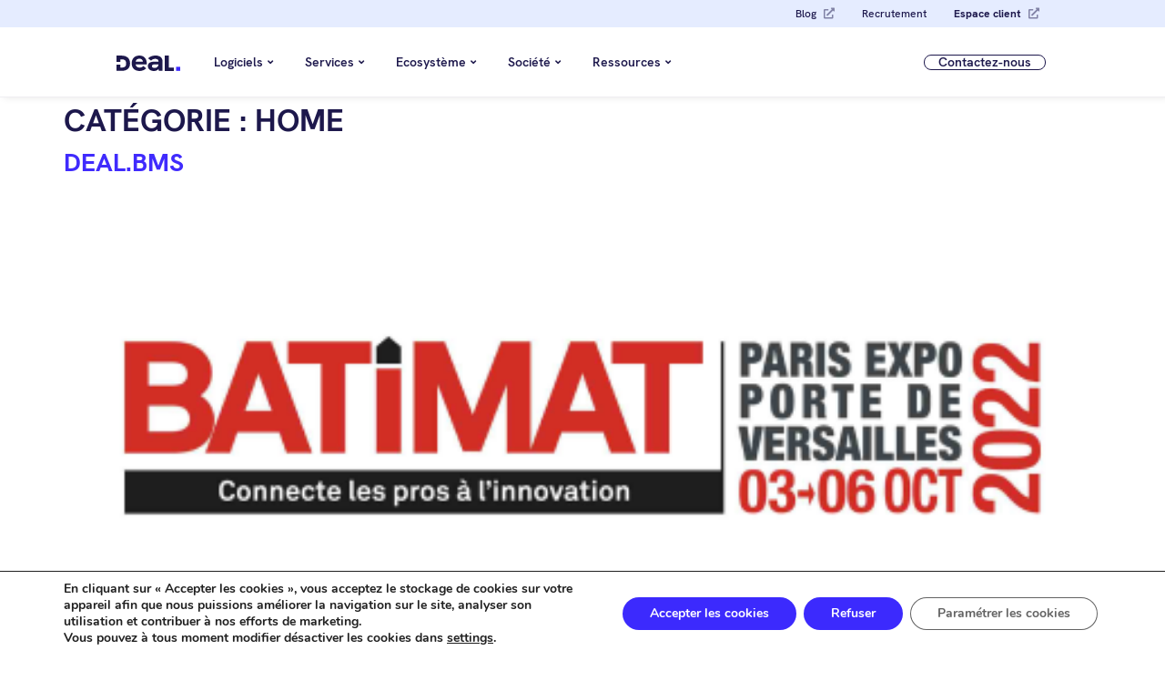

--- FILE ---
content_type: text/html; charset=UTF-8
request_url: https://deal.fr/category/home/
body_size: 399520
content:
<!doctype html>
<html lang="fr-FR" prefix="og: https://ogp.me/ns#">
<head>
	<meta charset="UTF-8">
	<meta name="viewport" content="width=device-width, initial-scale=1">
	<link rel="profile" href="https://gmpg.org/xfn/11">
		<!-- Google Tag Manager -->
	<script>(function(w,d,s,l,i){w[l]=w[l]||[];w[l].push({'gtm.start':
	new Date().getTime(),event:'gtm.js'});var f=d.getElementsByTagName(s)[0],
	j=d.createElement(s),dl=l!='dataLayer'?'&l='+l:'';j.async=true;j.src=
	'https://www.googletagmanager.com/gtm.js?id='+i+dl;f.parentNode.insertBefore(j,f);
	})(window,document,'script','dataLayer','GTM-W7JPRZJ');
	gtag('config', 'AW-649583600');</script>
	<!-- End Google Tag Manager -->

<!-- Optimisation des moteurs de recherche par Rank Math - https://rankmath.com/ -->
<title>Home - Deal Corp</title>
<meta name="robots" content="index, follow, max-snippet:-1, max-video-preview:-1, max-image-preview:large"/>
<link rel="canonical" href="https://deal.fr/category/home/" />
<meta property="og:locale" content="fr_FR" />
<meta property="og:type" content="article" />
<meta property="og:title" content="Home - Deal Corp" />
<meta property="og:url" content="https://deal.fr/category/home/" />
<meta property="og:site_name" content="Deal Corp" />
<meta name="twitter:card" content="summary_large_image" />
<meta name="twitter:title" content="Home - Deal Corp" />
<meta name="twitter:label1" content="Articles" />
<meta name="twitter:data1" content="3" />
<script type="application/ld+json" class="rank-math-schema">{"@context":"https://schema.org","@graph":[{"@type":"Organization","@id":"https://deal.fr/#organization","name":"GROUPE DEAL","url":"https://deal.fr","logo":{"@type":"ImageObject","@id":"https://deal.fr/#logo","url":"https://deal.fr/wp-content/uploads/2022/09/Logo-Brand-Principal.jpg","contentUrl":"https://deal.fr/wp-content/uploads/2022/09/Logo-Brand-Principal.jpg","caption":"GROUPE DEAL","inLanguage":"fr-FR","width":"1568","height":"382"}},{"@type":"WebSite","@id":"https://deal.fr/#website","url":"https://deal.fr","name":"GROUPE DEAL","publisher":{"@id":"https://deal.fr/#organization"},"inLanguage":"fr-FR"},{"@type":"CollectionPage","@id":"https://deal.fr/category/home/#webpage","url":"https://deal.fr/category/home/","name":"Home - Deal Corp","isPartOf":{"@id":"https://deal.fr/#website"},"inLanguage":"fr-FR"}]}</script>
<!-- /Extension Rank Math WordPress SEO -->

<link rel="alternate" type="application/rss+xml" title="Deal Corp &raquo; Flux" href="https://deal.fr/feed/" />
<link rel="alternate" type="application/rss+xml" title="Deal Corp &raquo; Flux des commentaires" href="https://deal.fr/comments/feed/" />
<link rel="alternate" type="application/rss+xml" title="Deal Corp &raquo; Flux de la catégorie Home" href="https://deal.fr/category/home/feed/" />
<style id='wp-img-auto-sizes-contain-inline-css'>
img:is([sizes=auto i],[sizes^="auto," i]){contain-intrinsic-size:3000px 1500px}
/*# sourceURL=wp-img-auto-sizes-contain-inline-css */
</style>
<style id='wp-emoji-styles-inline-css'>

	img.wp-smiley, img.emoji {
		display: inline !important;
		border: none !important;
		box-shadow: none !important;
		height: 1em !important;
		width: 1em !important;
		margin: 0 0.07em !important;
		vertical-align: -0.1em !important;
		background: none !important;
		padding: 0 !important;
	}
/*# sourceURL=wp-emoji-styles-inline-css */
</style>
<link rel='stylesheet' id='contact-form-7-css' href='https://deal.fr/wp-content/plugins/contact-form-7/includes/css/styles.css?ver=6.1.4' media='all' />
<link rel='stylesheet' id='hello-elementor-css' href='https://deal.fr/wp-content/themes/hello-elementor/assets/css/reset.css?ver=3.4.4' media='all' />
<link rel='stylesheet' id='hello-elementor-theme-style-css' href='https://deal.fr/wp-content/themes/hello-elementor/assets/css/theme.css?ver=3.4.4' media='all' />
<link rel='stylesheet' id='hello-elementor-header-footer-css' href='https://deal.fr/wp-content/themes/hello-elementor/assets/css/header-footer.css?ver=3.4.4' media='all' />
<link rel='stylesheet' id='elementor-frontend-css' href='https://deal.fr/wp-content/plugins/elementor/assets/css/frontend.min.css?ver=3.30.4' media='all' />
<link rel='stylesheet' id='elementor-post-12-css' href='https://deal.fr/wp-content/uploads/elementor/css/post-12.css?ver=1761564936' media='all' />
<link rel='stylesheet' id='pafe-518-css' href='https://deal.fr/wp-content/uploads/premium-addons-elementor/pafe-518.css?ver=1747315957' media='all' />
<link rel='stylesheet' id='widget-nav-menu-css' href='https://deal.fr/wp-content/plugins/elementor-pro/assets/css/widget-nav-menu.min.css?ver=3.28.4' media='all' />
<link rel='stylesheet' id='widget-image-css' href='https://deal.fr/wp-content/plugins/elementor/assets/css/widget-image.min.css?ver=3.30.4' media='all' />
<link rel='stylesheet' id='pa-glass-css' href='https://deal.fr/wp-content/plugins/premium-addons-for-elementor/assets/frontend/min-css/liquid-glass.min.css?ver=4.11.63' media='all' />
<link rel='stylesheet' id='dashicons-css' href='https://deal.fr/wp-includes/css/dashicons.min.css?ver=6.9' media='all' />
<link rel='stylesheet' id='font-awesome-5-all-css' href='https://deal.fr/wp-content/plugins/elementor/assets/lib/font-awesome/css/all.min.css?ver=4.11.63' media='all' />
<link rel='stylesheet' id='e-sticky-css' href='https://deal.fr/wp-content/plugins/elementor-pro/assets/css/modules/sticky.min.css?ver=3.28.4' media='all' />
<link rel='stylesheet' id='widget-heading-css' href='https://deal.fr/wp-content/plugins/elementor/assets/css/widget-heading.min.css?ver=3.30.4' media='all' />
<link rel='stylesheet' id='widget-form-css' href='https://deal.fr/wp-content/plugins/elementor-pro/assets/css/widget-form.min.css?ver=3.28.4' media='all' />
<link rel='stylesheet' id='widget-social-icons-css' href='https://deal.fr/wp-content/plugins/elementor/assets/css/widget-social-icons.min.css?ver=3.30.4' media='all' />
<link rel='stylesheet' id='e-apple-webkit-css' href='https://deal.fr/wp-content/plugins/elementor/assets/css/conditionals/apple-webkit.min.css?ver=3.30.4' media='all' />
<link rel='stylesheet' id='elementor-icons-css' href='https://deal.fr/wp-content/plugins/elementor/assets/lib/eicons/css/elementor-icons.min.css?ver=5.43.0' media='all' />
<link rel='stylesheet' id='elementor-post-518-css' href='https://deal.fr/wp-content/uploads/elementor/css/post-518.css?ver=1761564937' media='all' />
<link rel='stylesheet' id='elementor-post-387-css' href='https://deal.fr/wp-content/uploads/elementor/css/post-387.css?ver=1761564937' media='all' />
<link rel='stylesheet' id='hello-elementor-child-style-css' href='https://deal.fr/wp-content/themes/hello-theme-child-master/style.css?ver=1.0.0' media='all' />
<link rel='stylesheet' id='moove_gdpr_frontend-css' href='https://deal.fr/wp-content/plugins/gdpr-cookie-compliance/dist/styles/gdpr-main.css?ver=5.0.1' media='all' />
<style id='moove_gdpr_frontend-inline-css'>
#moove_gdpr_cookie_modal,#moove_gdpr_cookie_info_bar,.gdpr_cookie_settings_shortcode_content{font-family:&#039;Nunito&#039;,sans-serif}#moove_gdpr_save_popup_settings_button{background-color:#373737;color:#fff}#moove_gdpr_save_popup_settings_button:hover{background-color:#000}#moove_gdpr_cookie_info_bar .moove-gdpr-info-bar-container .moove-gdpr-info-bar-content a.mgbutton,#moove_gdpr_cookie_info_bar .moove-gdpr-info-bar-container .moove-gdpr-info-bar-content button.mgbutton{background-color:#3c2afd}#moove_gdpr_cookie_modal .moove-gdpr-modal-content .moove-gdpr-modal-footer-content .moove-gdpr-button-holder a.mgbutton,#moove_gdpr_cookie_modal .moove-gdpr-modal-content .moove-gdpr-modal-footer-content .moove-gdpr-button-holder button.mgbutton,.gdpr_cookie_settings_shortcode_content .gdpr-shr-button.button-green{background-color:#3c2afd;border-color:#3c2afd}#moove_gdpr_cookie_modal .moove-gdpr-modal-content .moove-gdpr-modal-footer-content .moove-gdpr-button-holder a.mgbutton:hover,#moove_gdpr_cookie_modal .moove-gdpr-modal-content .moove-gdpr-modal-footer-content .moove-gdpr-button-holder button.mgbutton:hover,.gdpr_cookie_settings_shortcode_content .gdpr-shr-button.button-green:hover{background-color:#fff;color:#3c2afd}#moove_gdpr_cookie_modal .moove-gdpr-modal-content .moove-gdpr-modal-close i,#moove_gdpr_cookie_modal .moove-gdpr-modal-content .moove-gdpr-modal-close span.gdpr-icon{background-color:#3c2afd;border:1px solid #3c2afd}#moove_gdpr_cookie_info_bar span.change-settings-button.focus-g,#moove_gdpr_cookie_info_bar span.change-settings-button:focus,#moove_gdpr_cookie_info_bar button.change-settings-button.focus-g,#moove_gdpr_cookie_info_bar button.change-settings-button:focus{-webkit-box-shadow:0 0 1px 3px #3c2afd;-moz-box-shadow:0 0 1px 3px #3c2afd;box-shadow:0 0 1px 3px #3c2afd}#moove_gdpr_cookie_modal .moove-gdpr-modal-content .moove-gdpr-modal-close i:hover,#moove_gdpr_cookie_modal .moove-gdpr-modal-content .moove-gdpr-modal-close span.gdpr-icon:hover,#moove_gdpr_cookie_info_bar span[data-href]>u.change-settings-button{color:#3c2afd}#moove_gdpr_cookie_modal .moove-gdpr-modal-content .moove-gdpr-modal-left-content #moove-gdpr-menu li.menu-item-selected a span.gdpr-icon,#moove_gdpr_cookie_modal .moove-gdpr-modal-content .moove-gdpr-modal-left-content #moove-gdpr-menu li.menu-item-selected button span.gdpr-icon{color:inherit}#moove_gdpr_cookie_modal .moove-gdpr-modal-content .moove-gdpr-modal-left-content #moove-gdpr-menu li a span.gdpr-icon,#moove_gdpr_cookie_modal .moove-gdpr-modal-content .moove-gdpr-modal-left-content #moove-gdpr-menu li button span.gdpr-icon{color:inherit}#moove_gdpr_cookie_modal .gdpr-acc-link{line-height:0;font-size:0;color:transparent;position:absolute}#moove_gdpr_cookie_modal .moove-gdpr-modal-content .moove-gdpr-modal-close:hover i,#moove_gdpr_cookie_modal .moove-gdpr-modal-content .moove-gdpr-modal-left-content #moove-gdpr-menu li a,#moove_gdpr_cookie_modal .moove-gdpr-modal-content .moove-gdpr-modal-left-content #moove-gdpr-menu li button,#moove_gdpr_cookie_modal .moove-gdpr-modal-content .moove-gdpr-modal-left-content #moove-gdpr-menu li button i,#moove_gdpr_cookie_modal .moove-gdpr-modal-content .moove-gdpr-modal-left-content #moove-gdpr-menu li a i,#moove_gdpr_cookie_modal .moove-gdpr-modal-content .moove-gdpr-tab-main .moove-gdpr-tab-main-content a:hover,#moove_gdpr_cookie_info_bar.moove-gdpr-dark-scheme .moove-gdpr-info-bar-container .moove-gdpr-info-bar-content a.mgbutton:hover,#moove_gdpr_cookie_info_bar.moove-gdpr-dark-scheme .moove-gdpr-info-bar-container .moove-gdpr-info-bar-content button.mgbutton:hover,#moove_gdpr_cookie_info_bar.moove-gdpr-dark-scheme .moove-gdpr-info-bar-container .moove-gdpr-info-bar-content a:hover,#moove_gdpr_cookie_info_bar.moove-gdpr-dark-scheme .moove-gdpr-info-bar-container .moove-gdpr-info-bar-content button:hover,#moove_gdpr_cookie_info_bar.moove-gdpr-dark-scheme .moove-gdpr-info-bar-container .moove-gdpr-info-bar-content span.change-settings-button:hover,#moove_gdpr_cookie_info_bar.moove-gdpr-dark-scheme .moove-gdpr-info-bar-container .moove-gdpr-info-bar-content button.change-settings-button:hover,#moove_gdpr_cookie_info_bar.moove-gdpr-dark-scheme .moove-gdpr-info-bar-container .moove-gdpr-info-bar-content u.change-settings-button:hover,#moove_gdpr_cookie_info_bar span[data-href]>u.change-settings-button,#moove_gdpr_cookie_info_bar.moove-gdpr-dark-scheme .moove-gdpr-info-bar-container .moove-gdpr-info-bar-content a.mgbutton.focus-g,#moove_gdpr_cookie_info_bar.moove-gdpr-dark-scheme .moove-gdpr-info-bar-container .moove-gdpr-info-bar-content button.mgbutton.focus-g,#moove_gdpr_cookie_info_bar.moove-gdpr-dark-scheme .moove-gdpr-info-bar-container .moove-gdpr-info-bar-content a.focus-g,#moove_gdpr_cookie_info_bar.moove-gdpr-dark-scheme .moove-gdpr-info-bar-container .moove-gdpr-info-bar-content button.focus-g,#moove_gdpr_cookie_info_bar.moove-gdpr-dark-scheme .moove-gdpr-info-bar-container .moove-gdpr-info-bar-content a.mgbutton:focus,#moove_gdpr_cookie_info_bar.moove-gdpr-dark-scheme .moove-gdpr-info-bar-container .moove-gdpr-info-bar-content button.mgbutton:focus,#moove_gdpr_cookie_info_bar.moove-gdpr-dark-scheme .moove-gdpr-info-bar-container .moove-gdpr-info-bar-content a:focus,#moove_gdpr_cookie_info_bar.moove-gdpr-dark-scheme .moove-gdpr-info-bar-container .moove-gdpr-info-bar-content button:focus,#moove_gdpr_cookie_info_bar.moove-gdpr-dark-scheme .moove-gdpr-info-bar-container .moove-gdpr-info-bar-content span.change-settings-button.focus-g,span.change-settings-button:focus,button.change-settings-button.focus-g,button.change-settings-button:focus,#moove_gdpr_cookie_info_bar.moove-gdpr-dark-scheme .moove-gdpr-info-bar-container .moove-gdpr-info-bar-content u.change-settings-button.focus-g,#moove_gdpr_cookie_info_bar.moove-gdpr-dark-scheme .moove-gdpr-info-bar-container .moove-gdpr-info-bar-content u.change-settings-button:focus{color:#3c2afd}#moove_gdpr_cookie_modal .moove-gdpr-branding.focus-g span,#moove_gdpr_cookie_modal .moove-gdpr-modal-content .moove-gdpr-tab-main a.focus-g{color:#3c2afd}#moove_gdpr_cookie_modal.gdpr_lightbox-hide{display:none}
/*# sourceURL=moove_gdpr_frontend-inline-css */
</style>
<link rel='stylesheet' id='elementor-icons-shared-0-css' href='https://deal.fr/wp-content/plugins/elementor/assets/lib/font-awesome/css/fontawesome.min.css?ver=5.15.3' media='all' />
<link rel='stylesheet' id='elementor-icons-fa-solid-css' href='https://deal.fr/wp-content/plugins/elementor/assets/lib/font-awesome/css/solid.min.css?ver=5.15.3' media='all' />
<link rel='stylesheet' id='elementor-icons-fa-brands-css' href='https://deal.fr/wp-content/plugins/elementor/assets/lib/font-awesome/css/brands.min.css?ver=5.15.3' media='all' />
<script src="https://deal.fr/wp-includes/js/jquery/jquery.min.js?ver=3.7.1" id="jquery-core-js"></script>
<script src="https://deal.fr/wp-includes/js/jquery/jquery-migrate.min.js?ver=3.4.1" id="jquery-migrate-js"></script>
<script src="https://deal.fr/wp-content/plugins/premium-addons-for-elementor/assets/frontend/min-js/headroom.min.js?ver=4.11.63" id="pa-headroom-js"></script>
<link rel="https://api.w.org/" href="https://deal.fr/wp-json/" /><link rel="alternate" title="JSON" type="application/json" href="https://deal.fr/wp-json/wp/v2/categories/25" /><link rel="EditURI" type="application/rsd+xml" title="RSD" href="https://deal.fr/xmlrpc.php?rsd" />
<meta name="generator" content="Elementor 3.30.4; features: additional_custom_breakpoints; settings: css_print_method-external, google_font-enabled, font_display-auto">
			<style>
				.e-con.e-parent:nth-of-type(n+4):not(.e-lazyloaded):not(.e-no-lazyload),
				.e-con.e-parent:nth-of-type(n+4):not(.e-lazyloaded):not(.e-no-lazyload) * {
					background-image: none !important;
				}
				@media screen and (max-height: 1024px) {
					.e-con.e-parent:nth-of-type(n+3):not(.e-lazyloaded):not(.e-no-lazyload),
					.e-con.e-parent:nth-of-type(n+3):not(.e-lazyloaded):not(.e-no-lazyload) * {
						background-image: none !important;
					}
				}
				@media screen and (max-height: 640px) {
					.e-con.e-parent:nth-of-type(n+2):not(.e-lazyloaded):not(.e-no-lazyload),
					.e-con.e-parent:nth-of-type(n+2):not(.e-lazyloaded):not(.e-no-lazyload) * {
						background-image: none !important;
					}
				}
			</style>
			<link rel="icon" href="https://deal.fr/wp-content/uploads/2023/07/cropped-Favicon-32x32.png" sizes="32x32" />
<link rel="icon" href="https://deal.fr/wp-content/uploads/2023/07/cropped-Favicon-192x192.png" sizes="192x192" />
<link rel="apple-touch-icon" href="https://deal.fr/wp-content/uploads/2023/07/cropped-Favicon-180x180.png" />
<meta name="msapplication-TileImage" content="https://deal.fr/wp-content/uploads/2023/07/cropped-Favicon-270x270.png" />
		<style id="wp-custom-css">
			/*STYLE BOUTON RGPD "COOKIES" */
#cookie-law-info-again {
	box-shadow:none;
	border-radius : 2px;
}

/*STYLE TITRE TEXTES BANDEAU RGPD */
#CONSTANT_OPEN_URL, .cli_settings_button{
	font-size : 11px;
	font-weight : 400;
}		</style>
		<style id='global-styles-inline-css'>
:root{--wp--preset--aspect-ratio--square: 1;--wp--preset--aspect-ratio--4-3: 4/3;--wp--preset--aspect-ratio--3-4: 3/4;--wp--preset--aspect-ratio--3-2: 3/2;--wp--preset--aspect-ratio--2-3: 2/3;--wp--preset--aspect-ratio--16-9: 16/9;--wp--preset--aspect-ratio--9-16: 9/16;--wp--preset--color--black: #000000;--wp--preset--color--cyan-bluish-gray: #abb8c3;--wp--preset--color--white: #ffffff;--wp--preset--color--pale-pink: #f78da7;--wp--preset--color--vivid-red: #cf2e2e;--wp--preset--color--luminous-vivid-orange: #ff6900;--wp--preset--color--luminous-vivid-amber: #fcb900;--wp--preset--color--light-green-cyan: #7bdcb5;--wp--preset--color--vivid-green-cyan: #00d084;--wp--preset--color--pale-cyan-blue: #8ed1fc;--wp--preset--color--vivid-cyan-blue: #0693e3;--wp--preset--color--vivid-purple: #9b51e0;--wp--preset--gradient--vivid-cyan-blue-to-vivid-purple: linear-gradient(135deg,rgb(6,147,227) 0%,rgb(155,81,224) 100%);--wp--preset--gradient--light-green-cyan-to-vivid-green-cyan: linear-gradient(135deg,rgb(122,220,180) 0%,rgb(0,208,130) 100%);--wp--preset--gradient--luminous-vivid-amber-to-luminous-vivid-orange: linear-gradient(135deg,rgb(252,185,0) 0%,rgb(255,105,0) 100%);--wp--preset--gradient--luminous-vivid-orange-to-vivid-red: linear-gradient(135deg,rgb(255,105,0) 0%,rgb(207,46,46) 100%);--wp--preset--gradient--very-light-gray-to-cyan-bluish-gray: linear-gradient(135deg,rgb(238,238,238) 0%,rgb(169,184,195) 100%);--wp--preset--gradient--cool-to-warm-spectrum: linear-gradient(135deg,rgb(74,234,220) 0%,rgb(151,120,209) 20%,rgb(207,42,186) 40%,rgb(238,44,130) 60%,rgb(251,105,98) 80%,rgb(254,248,76) 100%);--wp--preset--gradient--blush-light-purple: linear-gradient(135deg,rgb(255,206,236) 0%,rgb(152,150,240) 100%);--wp--preset--gradient--blush-bordeaux: linear-gradient(135deg,rgb(254,205,165) 0%,rgb(254,45,45) 50%,rgb(107,0,62) 100%);--wp--preset--gradient--luminous-dusk: linear-gradient(135deg,rgb(255,203,112) 0%,rgb(199,81,192) 50%,rgb(65,88,208) 100%);--wp--preset--gradient--pale-ocean: linear-gradient(135deg,rgb(255,245,203) 0%,rgb(182,227,212) 50%,rgb(51,167,181) 100%);--wp--preset--gradient--electric-grass: linear-gradient(135deg,rgb(202,248,128) 0%,rgb(113,206,126) 100%);--wp--preset--gradient--midnight: linear-gradient(135deg,rgb(2,3,129) 0%,rgb(40,116,252) 100%);--wp--preset--font-size--small: 13px;--wp--preset--font-size--medium: 20px;--wp--preset--font-size--large: 36px;--wp--preset--font-size--x-large: 42px;--wp--preset--spacing--20: 0.44rem;--wp--preset--spacing--30: 0.67rem;--wp--preset--spacing--40: 1rem;--wp--preset--spacing--50: 1.5rem;--wp--preset--spacing--60: 2.25rem;--wp--preset--spacing--70: 3.38rem;--wp--preset--spacing--80: 5.06rem;--wp--preset--shadow--natural: 6px 6px 9px rgba(0, 0, 0, 0.2);--wp--preset--shadow--deep: 12px 12px 50px rgba(0, 0, 0, 0.4);--wp--preset--shadow--sharp: 6px 6px 0px rgba(0, 0, 0, 0.2);--wp--preset--shadow--outlined: 6px 6px 0px -3px rgb(255, 255, 255), 6px 6px rgb(0, 0, 0);--wp--preset--shadow--crisp: 6px 6px 0px rgb(0, 0, 0);}:root { --wp--style--global--content-size: 800px;--wp--style--global--wide-size: 1200px; }:where(body) { margin: 0; }.wp-site-blocks > .alignleft { float: left; margin-right: 2em; }.wp-site-blocks > .alignright { float: right; margin-left: 2em; }.wp-site-blocks > .aligncenter { justify-content: center; margin-left: auto; margin-right: auto; }:where(.wp-site-blocks) > * { margin-block-start: 24px; margin-block-end: 0; }:where(.wp-site-blocks) > :first-child { margin-block-start: 0; }:where(.wp-site-blocks) > :last-child { margin-block-end: 0; }:root { --wp--style--block-gap: 24px; }:root :where(.is-layout-flow) > :first-child{margin-block-start: 0;}:root :where(.is-layout-flow) > :last-child{margin-block-end: 0;}:root :where(.is-layout-flow) > *{margin-block-start: 24px;margin-block-end: 0;}:root :where(.is-layout-constrained) > :first-child{margin-block-start: 0;}:root :where(.is-layout-constrained) > :last-child{margin-block-end: 0;}:root :where(.is-layout-constrained) > *{margin-block-start: 24px;margin-block-end: 0;}:root :where(.is-layout-flex){gap: 24px;}:root :where(.is-layout-grid){gap: 24px;}.is-layout-flow > .alignleft{float: left;margin-inline-start: 0;margin-inline-end: 2em;}.is-layout-flow > .alignright{float: right;margin-inline-start: 2em;margin-inline-end: 0;}.is-layout-flow > .aligncenter{margin-left: auto !important;margin-right: auto !important;}.is-layout-constrained > .alignleft{float: left;margin-inline-start: 0;margin-inline-end: 2em;}.is-layout-constrained > .alignright{float: right;margin-inline-start: 2em;margin-inline-end: 0;}.is-layout-constrained > .aligncenter{margin-left: auto !important;margin-right: auto !important;}.is-layout-constrained > :where(:not(.alignleft):not(.alignright):not(.alignfull)){max-width: var(--wp--style--global--content-size);margin-left: auto !important;margin-right: auto !important;}.is-layout-constrained > .alignwide{max-width: var(--wp--style--global--wide-size);}body .is-layout-flex{display: flex;}.is-layout-flex{flex-wrap: wrap;align-items: center;}.is-layout-flex > :is(*, div){margin: 0;}body .is-layout-grid{display: grid;}.is-layout-grid > :is(*, div){margin: 0;}body{padding-top: 0px;padding-right: 0px;padding-bottom: 0px;padding-left: 0px;}a:where(:not(.wp-element-button)){text-decoration: underline;}:root :where(.wp-element-button, .wp-block-button__link){background-color: #32373c;border-width: 0;color: #fff;font-family: inherit;font-size: inherit;font-style: inherit;font-weight: inherit;letter-spacing: inherit;line-height: inherit;padding-top: calc(0.667em + 2px);padding-right: calc(1.333em + 2px);padding-bottom: calc(0.667em + 2px);padding-left: calc(1.333em + 2px);text-decoration: none;text-transform: inherit;}.has-black-color{color: var(--wp--preset--color--black) !important;}.has-cyan-bluish-gray-color{color: var(--wp--preset--color--cyan-bluish-gray) !important;}.has-white-color{color: var(--wp--preset--color--white) !important;}.has-pale-pink-color{color: var(--wp--preset--color--pale-pink) !important;}.has-vivid-red-color{color: var(--wp--preset--color--vivid-red) !important;}.has-luminous-vivid-orange-color{color: var(--wp--preset--color--luminous-vivid-orange) !important;}.has-luminous-vivid-amber-color{color: var(--wp--preset--color--luminous-vivid-amber) !important;}.has-light-green-cyan-color{color: var(--wp--preset--color--light-green-cyan) !important;}.has-vivid-green-cyan-color{color: var(--wp--preset--color--vivid-green-cyan) !important;}.has-pale-cyan-blue-color{color: var(--wp--preset--color--pale-cyan-blue) !important;}.has-vivid-cyan-blue-color{color: var(--wp--preset--color--vivid-cyan-blue) !important;}.has-vivid-purple-color{color: var(--wp--preset--color--vivid-purple) !important;}.has-black-background-color{background-color: var(--wp--preset--color--black) !important;}.has-cyan-bluish-gray-background-color{background-color: var(--wp--preset--color--cyan-bluish-gray) !important;}.has-white-background-color{background-color: var(--wp--preset--color--white) !important;}.has-pale-pink-background-color{background-color: var(--wp--preset--color--pale-pink) !important;}.has-vivid-red-background-color{background-color: var(--wp--preset--color--vivid-red) !important;}.has-luminous-vivid-orange-background-color{background-color: var(--wp--preset--color--luminous-vivid-orange) !important;}.has-luminous-vivid-amber-background-color{background-color: var(--wp--preset--color--luminous-vivid-amber) !important;}.has-light-green-cyan-background-color{background-color: var(--wp--preset--color--light-green-cyan) !important;}.has-vivid-green-cyan-background-color{background-color: var(--wp--preset--color--vivid-green-cyan) !important;}.has-pale-cyan-blue-background-color{background-color: var(--wp--preset--color--pale-cyan-blue) !important;}.has-vivid-cyan-blue-background-color{background-color: var(--wp--preset--color--vivid-cyan-blue) !important;}.has-vivid-purple-background-color{background-color: var(--wp--preset--color--vivid-purple) !important;}.has-black-border-color{border-color: var(--wp--preset--color--black) !important;}.has-cyan-bluish-gray-border-color{border-color: var(--wp--preset--color--cyan-bluish-gray) !important;}.has-white-border-color{border-color: var(--wp--preset--color--white) !important;}.has-pale-pink-border-color{border-color: var(--wp--preset--color--pale-pink) !important;}.has-vivid-red-border-color{border-color: var(--wp--preset--color--vivid-red) !important;}.has-luminous-vivid-orange-border-color{border-color: var(--wp--preset--color--luminous-vivid-orange) !important;}.has-luminous-vivid-amber-border-color{border-color: var(--wp--preset--color--luminous-vivid-amber) !important;}.has-light-green-cyan-border-color{border-color: var(--wp--preset--color--light-green-cyan) !important;}.has-vivid-green-cyan-border-color{border-color: var(--wp--preset--color--vivid-green-cyan) !important;}.has-pale-cyan-blue-border-color{border-color: var(--wp--preset--color--pale-cyan-blue) !important;}.has-vivid-cyan-blue-border-color{border-color: var(--wp--preset--color--vivid-cyan-blue) !important;}.has-vivid-purple-border-color{border-color: var(--wp--preset--color--vivid-purple) !important;}.has-vivid-cyan-blue-to-vivid-purple-gradient-background{background: var(--wp--preset--gradient--vivid-cyan-blue-to-vivid-purple) !important;}.has-light-green-cyan-to-vivid-green-cyan-gradient-background{background: var(--wp--preset--gradient--light-green-cyan-to-vivid-green-cyan) !important;}.has-luminous-vivid-amber-to-luminous-vivid-orange-gradient-background{background: var(--wp--preset--gradient--luminous-vivid-amber-to-luminous-vivid-orange) !important;}.has-luminous-vivid-orange-to-vivid-red-gradient-background{background: var(--wp--preset--gradient--luminous-vivid-orange-to-vivid-red) !important;}.has-very-light-gray-to-cyan-bluish-gray-gradient-background{background: var(--wp--preset--gradient--very-light-gray-to-cyan-bluish-gray) !important;}.has-cool-to-warm-spectrum-gradient-background{background: var(--wp--preset--gradient--cool-to-warm-spectrum) !important;}.has-blush-light-purple-gradient-background{background: var(--wp--preset--gradient--blush-light-purple) !important;}.has-blush-bordeaux-gradient-background{background: var(--wp--preset--gradient--blush-bordeaux) !important;}.has-luminous-dusk-gradient-background{background: var(--wp--preset--gradient--luminous-dusk) !important;}.has-pale-ocean-gradient-background{background: var(--wp--preset--gradient--pale-ocean) !important;}.has-electric-grass-gradient-background{background: var(--wp--preset--gradient--electric-grass) !important;}.has-midnight-gradient-background{background: var(--wp--preset--gradient--midnight) !important;}.has-small-font-size{font-size: var(--wp--preset--font-size--small) !important;}.has-medium-font-size{font-size: var(--wp--preset--font-size--medium) !important;}.has-large-font-size{font-size: var(--wp--preset--font-size--large) !important;}.has-x-large-font-size{font-size: var(--wp--preset--font-size--x-large) !important;}
/*# sourceURL=global-styles-inline-css */
</style>
<link rel='stylesheet' id='elementor-post-2897-css' href='https://deal.fr/wp-content/uploads/elementor/css/post-2897.css?ver=1761564937' media='all' />
<link rel='stylesheet' id='widget-icon-box-css' href='https://deal.fr/wp-content/plugins/elementor/assets/css/widget-icon-box.min.css?ver=3.30.4' media='all' />
<link rel='stylesheet' id='elementor-post-3356-css' href='https://deal.fr/wp-content/uploads/elementor/css/post-3356.css?ver=1761564937' media='all' />
<link rel='stylesheet' id='elementor-post-3366-css' href='https://deal.fr/wp-content/uploads/elementor/css/post-3366.css?ver=1761564937' media='all' />
<link rel='stylesheet' id='elementor-post-3371-css' href='https://deal.fr/wp-content/uploads/elementor/css/post-3371.css?ver=1761564938' media='all' />
<link rel='stylesheet' id='elementor-icons-fa-regular-css' href='https://deal.fr/wp-content/plugins/elementor/assets/lib/font-awesome/css/regular.min.css?ver=5.15.3' media='all' />
<link rel='stylesheet' id='elementor-post-5905-css' href='https://deal.fr/wp-content/uploads/elementor/css/post-5905.css?ver=1761564938' media='all' />
</head>
<body class="archive category category-home category-25 wp-custom-logo wp-embed-responsive wp-theme-hello-elementor wp-child-theme-hello-theme-child-master hello-elementor-default elementor-default elementor-kit-12">

	<!-- Google Tag Manager (noscript) -->
	<noscript><iframe src="https://www.googletagmanager.com/ns.html?id=GTM-W7JPRZJ"
	height="0" width="0" style="display:none;visibility:hidden"></iframe></noscript>
	<!-- End Google Tag Manager (noscript) -->

<a class="skip-link screen-reader-text" href="#content">Aller au contenu</a>

		<div data-elementor-type="header" data-elementor-id="518" class="elementor elementor-518 elementor-location-header" data-elementor-post-type="elementor_library">
					<section class="elementor-section elementor-top-section elementor-element elementor-element-06e9f34 elementor-hidden-mobile elementor-section-stretched elementor-section-boxed elementor-section-height-default elementor-section-height-default" data-id="06e9f34" data-element_type="section" data-settings="{&quot;background_background&quot;:&quot;classic&quot;,&quot;stretch_section&quot;:&quot;section-stretched&quot;}">
						<div class="elementor-container elementor-column-gap-default">
					<div class="elementor-column elementor-col-100 elementor-top-column elementor-element elementor-element-67f1171" data-id="67f1171" data-element_type="column">
			<div class="elementor-widget-wrap elementor-element-populated">
						<div class="elementor-element elementor-element-f956ab0 elementor-nav-menu__align-end elementor-nav-menu--dropdown-none elementor-widget elementor-widget-nav-menu" data-id="f956ab0" data-element_type="widget" data-settings="{&quot;submenu_icon&quot;:{&quot;value&quot;:&quot;&lt;i class=\&quot;\&quot;&gt;&lt;\/i&gt;&quot;,&quot;library&quot;:&quot;&quot;},&quot;layout&quot;:&quot;horizontal&quot;}" data-widget_type="nav-menu.default">
				<div class="elementor-widget-container">
								<nav aria-label="Menu" class="elementor-nav-menu--main elementor-nav-menu__container elementor-nav-menu--layout-horizontal e--pointer-none">
				<ul id="menu-1-f956ab0" class="elementor-nav-menu"><li class="lien-externe menu-item menu-item-type-custom menu-item-object-custom menu-item-3375"><a target="_blank" href="https://blog.deal.fr/" class="elementor-item">Blog</a></li>
<li class="menu-item menu-item-type-custom menu-item-object-custom menu-item-3378"><a href="https://deal.fr/deal-recrute/" class="elementor-item">Recrutement</a></li>
<li class="lien-externe menu-item menu-item-type-custom menu-item-object-custom menu-item-3377"><a target="_blank" href="https://dealinformatique.atlassian.net/servicedesk/customer/portal/8/user/login" class="elementor-item">Espace client</a></li>
</ul>			</nav>
						<nav class="elementor-nav-menu--dropdown elementor-nav-menu__container" aria-hidden="true">
				<ul id="menu-2-f956ab0" class="elementor-nav-menu"><li class="lien-externe menu-item menu-item-type-custom menu-item-object-custom menu-item-3375"><a target="_blank" href="https://blog.deal.fr/" class="elementor-item" tabindex="-1">Blog</a></li>
<li class="menu-item menu-item-type-custom menu-item-object-custom menu-item-3378"><a href="https://deal.fr/deal-recrute/" class="elementor-item" tabindex="-1">Recrutement</a></li>
<li class="lien-externe menu-item menu-item-type-custom menu-item-object-custom menu-item-3377"><a target="_blank" href="https://dealinformatique.atlassian.net/servicedesk/customer/portal/8/user/login" class="elementor-item" tabindex="-1">Espace client</a></li>
</ul>			</nav>
						</div>
				</div>
					</div>
		</div>
					</div>
		</section>
				<section class="elementor-section elementor-top-section elementor-element elementor-element-9ba1866 elementor-section-stretched elementor-section-boxed elementor-section-height-default elementor-section-height-default" data-id="9ba1866" data-element_type="section" data-settings="{&quot;background_background&quot;:&quot;classic&quot;,&quot;stretch_section&quot;:&quot;section-stretched&quot;,&quot;sticky&quot;:&quot;top&quot;,&quot;sticky_on&quot;:[&quot;desktop&quot;,&quot;tablet&quot;,&quot;mobile&quot;],&quot;sticky_offset&quot;:0,&quot;sticky_effects_offset&quot;:0,&quot;sticky_anchor_link_offset&quot;:0}">
						<div class="elementor-container elementor-column-gap-no">
					<div class="elementor-column elementor-col-33 elementor-top-column elementor-element elementor-element-4fc7372" data-id="4fc7372" data-element_type="column">
			<div class="elementor-widget-wrap elementor-element-populated">
						<div class="elementor-element elementor-element-060be69 elementor-widget__width-auto elementor-widget elementor-widget-image" data-id="060be69" data-element_type="widget" data-widget_type="image.default">
				<div class="elementor-widget-container">
																<a href="/">
							<img fetchpriority="high" width="800" height="800" src="https://deal.fr/wp-content/uploads/2022/09/Logo-Brand-Principal.svg" class="attachment-large size-large wp-image-421" alt="Logo du Groupe DEAL" />								</a>
															</div>
				</div>
					</div>
		</div>
				<div class="elementor-column elementor-col-33 elementor-top-column elementor-element elementor-element-86846d3 elementor-hidden-tablet" data-id="86846d3" data-element_type="column">
			<div class="elementor-widget-wrap elementor-element-populated">
						<div class="elementor-element elementor-element-187feb2 premium-ham-slide premium-nav-hor premium-slide-auto premium-nav-none elementor-widget elementor-widget-premium-nav-menu" data-id="187feb2" data-element_type="widget" data-settings="{&quot;submenu_icon&quot;:{&quot;value&quot;:&quot;fas fa-angle-down&quot;,&quot;library&quot;:&quot;fa-solid&quot;},&quot;submenu_item_icon&quot;:{&quot;value&quot;:&quot;&quot;,&quot;library&quot;:&quot;&quot;}}" data-widget_type="premium-nav-menu.default">
				<div class="elementor-widget-container">
								<div data-settings="{&quot;breakpoint&quot;:1024,&quot;mobileLayout&quot;:&quot;slide&quot;,&quot;mainLayout&quot;:&quot;hor&quot;,&quot;stretchDropdown&quot;:false,&quot;hoverEffect&quot;:&quot;&quot;,&quot;submenuEvent&quot;:&quot;hover&quot;,&quot;submenuTrigger&quot;:&quot;item&quot;,&quot;closeAfterClick&quot;:false,&quot;renderMobileMenu&quot;:true}" class="premium-nav-widget-container premium-nav-pointer-none" style="visibility:hidden; opacity:0;">
				<div class="premium-ver-inner-container">
									<div class="premium-hamburger-toggle premium-mobile-menu-icon" role="button" aria-label="Toggle Menu">
						<span class="premium-toggle-text">
							<i aria-hidden="true" class="fas fa-bars"></i>						</span>
						<span class="premium-toggle-close">
							<i aria-hidden="true" class="fas fa-times"></i>						</span>
					</div>
												<div class="premium-nav-menu-container premium-nav-default">
								<ul id="menu-main-menu-header" class="premium-nav-menu premium-main-nav-menu"><li id="premium-nav-menu-item-2893" class="menu-item menu-item-type-custom menu-item-object-custom premium-nav-menu-item premium-mega-nav-item menu-item-has-children premium-item-anchor"><a href="#" class="premium-menu-link premium-menu-link-parent premium-lq__none">Logiciels<i class="fas fa-angle-down premium-dropdown-icon"></i></a><div id="premium-mega-content-2893" class="premium-mega-content-container" style="width:1000px"><style>.elementor-2897 .elementor-element.elementor-element-c39559d:not(.elementor-motion-effects-element-type-background), .elementor-2897 .elementor-element.elementor-element-c39559d > .elementor-motion-effects-container > .elementor-motion-effects-layer{background-color:var( --e-global-color-secondary );}.elementor-2897 .elementor-element.elementor-element-c39559d, .elementor-2897 .elementor-element.elementor-element-c39559d > .elementor-background-overlay{border-radius:8px 8px 8px 8px;}.elementor-2897 .elementor-element.elementor-element-c39559d{box-shadow:0px 4px 16px 0px rgba(0, 0, 0, 0.1);transition:background 0.3s, border 0.3s, border-radius 0.3s, box-shadow 0.3s;margin-top:0px;margin-bottom:0px;padding:24px 24px 24px 24px;}.elementor-2897 .elementor-element.elementor-element-c39559d > .elementor-background-overlay{transition:background 0.3s, border-radius 0.3s, opacity 0.3s;}.elementor-bc-flex-widget .elementor-2897 .elementor-element.elementor-element-bab389a.elementor-column .elementor-widget-wrap{align-items:flex-start;}.elementor-2897 .elementor-element.elementor-element-bab389a.elementor-column.elementor-element[data-element_type="column"] > .elementor-widget-wrap.elementor-element-populated{align-content:flex-start;align-items:flex-start;}.elementor-2897 .elementor-element.elementor-element-bab389a.elementor-column > .elementor-widget-wrap{justify-content:flex-start;}.elementor-2897 .elementor-element.elementor-element-bab389a > .elementor-widget-wrap > .elementor-widget:not(.elementor-widget__width-auto):not(.elementor-widget__width-initial):not(:last-child):not(.elementor-absolute){margin-bottom:0px;}.elementor-2897 .elementor-element.elementor-element-bab389a > .elementor-element-populated{padding:0px 0px 0px 0px;}.elementor-2897 .elementor-element.elementor-element-528a221:hover{background-color:var( --e-global-color-841b473 );}.elementor-2897 .elementor-element.elementor-element-528a221, .elementor-2897 .elementor-element.elementor-element-528a221 > .elementor-background-overlay{border-radius:4px 4px 4px 4px;}.elementor-2897 .elementor-element.elementor-element-528a221{transition:background 0.3s, border 0.3s, border-radius 0.3s, box-shadow 0.3s;margin-top:0px;margin-bottom:1px;}.elementor-2897 .elementor-element.elementor-element-528a221 > .elementor-background-overlay{transition:background 0.3s, border-radius 0.3s, opacity 0.3s;}.elementor-2897 .elementor-element.elementor-element-3b8762b > .elementor-widget-wrap > .elementor-widget:not(.elementor-widget__width-auto):not(.elementor-widget__width-initial):not(:last-child):not(.elementor-absolute){margin-bottom:0px;}.elementor-2897 .elementor-element.elementor-element-b19459e > .elementor-widget-container{padding:24px 24px 24px 24px;}.elementor-2897 .elementor-element.elementor-element-b19459e{--icon-box-icon-margin:16px;}.elementor-2897 .elementor-element.elementor-element-b19459e .elementor-icon-box-title{margin-bottom:4px;}.elementor-2897 .elementor-element.elementor-element-b19459e.elementor-view-stacked .elementor-icon{background-color:#FF88001A;fill:#FF8800;color:#FF8800;}.elementor-2897 .elementor-element.elementor-element-b19459e.elementor-view-framed .elementor-icon, .elementor-2897 .elementor-element.elementor-element-b19459e.elementor-view-default .elementor-icon{fill:#FF88001A;color:#FF88001A;border-color:#FF88001A;}.elementor-2897 .elementor-element.elementor-element-b19459e.elementor-view-framed .elementor-icon{background-color:#FF8800;}.elementor-2897 .elementor-element.elementor-element-b19459e .elementor-icon{font-size:24px;border-radius:8px 8px 8px 8px;}.elementor-2897 .elementor-element.elementor-element-d0b6d24:hover{background-color:var( --e-global-color-841b473 );}.elementor-2897 .elementor-element.elementor-element-d0b6d24, .elementor-2897 .elementor-element.elementor-element-d0b6d24 > .elementor-background-overlay{border-radius:4px 4px 4px 4px;}.elementor-2897 .elementor-element.elementor-element-d0b6d24{transition:background 0.3s, border 0.3s, border-radius 0.3s, box-shadow 0.3s;margin-top:0px;margin-bottom:1px;}.elementor-2897 .elementor-element.elementor-element-d0b6d24 > .elementor-background-overlay{transition:background 0.3s, border-radius 0.3s, opacity 0.3s;}.elementor-2897 .elementor-element.elementor-element-0f30bca > .elementor-widget-container{padding:24px 24px 24px 24px;}.elementor-2897 .elementor-element.elementor-element-0f30bca{--icon-box-icon-margin:16px;}.elementor-2897 .elementor-element.elementor-element-0f30bca .elementor-icon-box-title{margin-bottom:4px;}.elementor-2897 .elementor-element.elementor-element-0f30bca.elementor-view-stacked .elementor-icon{background-color:#832CFC1A;fill:#832CFC;color:#832CFC;}.elementor-2897 .elementor-element.elementor-element-0f30bca.elementor-view-framed .elementor-icon, .elementor-2897 .elementor-element.elementor-element-0f30bca.elementor-view-default .elementor-icon{fill:#832CFC1A;color:#832CFC1A;border-color:#832CFC1A;}.elementor-2897 .elementor-element.elementor-element-0f30bca.elementor-view-framed .elementor-icon{background-color:#832CFC;}.elementor-2897 .elementor-element.elementor-element-0f30bca .elementor-icon{font-size:24px;border-radius:8px 8px 8px 8px;}.elementor-bc-flex-widget .elementor-2897 .elementor-element.elementor-element-74317d1.elementor-column .elementor-widget-wrap{align-items:flex-start;}.elementor-2897 .elementor-element.elementor-element-74317d1.elementor-column.elementor-element[data-element_type="column"] > .elementor-widget-wrap.elementor-element-populated{align-content:flex-start;align-items:flex-start;}.elementor-2897 .elementor-element.elementor-element-74317d1.elementor-column > .elementor-widget-wrap{justify-content:flex-start;}.elementor-2897 .elementor-element.elementor-element-74317d1 > .elementor-widget-wrap > .elementor-widget:not(.elementor-widget__width-auto):not(.elementor-widget__width-initial):not(:last-child):not(.elementor-absolute){margin-bottom:0px;}.elementor-2897 .elementor-element.elementor-element-74317d1 > .elementor-element-populated{padding:0px 0px 0px 0px;}.elementor-2897 .elementor-element.elementor-element-d07ffa9:hover{background-color:var( --e-global-color-841b473 );}.elementor-2897 .elementor-element.elementor-element-d07ffa9, .elementor-2897 .elementor-element.elementor-element-d07ffa9 > .elementor-background-overlay{border-radius:4px 4px 4px 4px;}.elementor-2897 .elementor-element.elementor-element-d07ffa9{transition:background 0.3s, border 0.3s, border-radius 0.3s, box-shadow 0.3s;margin-top:0px;margin-bottom:1px;}.elementor-2897 .elementor-element.elementor-element-d07ffa9 > .elementor-background-overlay{transition:background 0.3s, border-radius 0.3s, opacity 0.3s;}.elementor-2897 .elementor-element.elementor-element-74632d1 > .elementor-widget-wrap > .elementor-widget:not(.elementor-widget__width-auto):not(.elementor-widget__width-initial):not(:last-child):not(.elementor-absolute){margin-bottom:0px;}.elementor-2897 .elementor-element.elementor-element-74632d1 > .elementor-element-populated{margin:0px 0px 0px 0px;--e-column-margin-right:0px;--e-column-margin-left:0px;}.elementor-2897 .elementor-element.elementor-element-d8ca408 > .elementor-widget-container{padding:24px 24px 24px 24px;}.elementor-2897 .elementor-element.elementor-element-d8ca408{--icon-box-icon-margin:16px;}.elementor-2897 .elementor-element.elementor-element-d8ca408 .elementor-icon-box-title{margin-bottom:4px;}.elementor-2897 .elementor-element.elementor-element-d8ca408.elementor-view-stacked .elementor-icon{background-color:#14B37E1A;fill:#14B37E;color:#14B37E;}.elementor-2897 .elementor-element.elementor-element-d8ca408.elementor-view-framed .elementor-icon, .elementor-2897 .elementor-element.elementor-element-d8ca408.elementor-view-default .elementor-icon{fill:#14B37E1A;color:#14B37E1A;border-color:#14B37E1A;}.elementor-2897 .elementor-element.elementor-element-d8ca408.elementor-view-framed .elementor-icon{background-color:#14B37E;}.elementor-2897 .elementor-element.elementor-element-d8ca408 .elementor-icon{font-size:24px;border-radius:8px 8px 8px 8px;}.elementor-2897 .elementor-element.elementor-element-bf58dd7:hover{background-color:var( --e-global-color-841b473 );}.elementor-2897 .elementor-element.elementor-element-bf58dd7, .elementor-2897 .elementor-element.elementor-element-bf58dd7 > .elementor-background-overlay{border-radius:4px 4px 4px 4px;}.elementor-2897 .elementor-element.elementor-element-bf58dd7{transition:background 0.3s, border 0.3s, border-radius 0.3s, box-shadow 0.3s;margin-top:0px;margin-bottom:1px;}.elementor-2897 .elementor-element.elementor-element-bf58dd7 > .elementor-background-overlay{transition:background 0.3s, border-radius 0.3s, opacity 0.3s;}.elementor-2897 .elementor-element.elementor-element-f77a6e2 > .elementor-widget-wrap > .elementor-widget:not(.elementor-widget__width-auto):not(.elementor-widget__width-initial):not(:last-child):not(.elementor-absolute){margin-bottom:0px;}.elementor-2897 .elementor-element.elementor-element-843a466 > .elementor-widget-container{padding:24px 24px 24px 24px;}.elementor-2897 .elementor-element.elementor-element-843a466{--icon-box-icon-margin:16px;}.elementor-2897 .elementor-element.elementor-element-843a466 .elementor-icon-box-title{margin-bottom:4px;}.elementor-2897 .elementor-element.elementor-element-843a466.elementor-view-stacked .elementor-icon{background-color:#2CA9FC1A;fill:var( --e-global-color-accent );color:var( --e-global-color-accent );}.elementor-2897 .elementor-element.elementor-element-843a466.elementor-view-framed .elementor-icon, .elementor-2897 .elementor-element.elementor-element-843a466.elementor-view-default .elementor-icon{fill:#2CA9FC1A;color:#2CA9FC1A;border-color:#2CA9FC1A;}.elementor-2897 .elementor-element.elementor-element-843a466.elementor-view-framed .elementor-icon{background-color:var( --e-global-color-accent );}.elementor-2897 .elementor-element.elementor-element-843a466 .elementor-icon{font-size:24px;border-radius:8px 8px 8px 8px;}@media(max-width:1024px){.elementor-2897 .elementor-element.elementor-element-b19459e > .elementor-widget-container{padding:24px 24px 24px 24px;}.elementor-2897 .elementor-element.elementor-element-0f30bca > .elementor-widget-container{padding:24px 24px 24px 24px;}.elementor-2897 .elementor-element.elementor-element-d8ca408 > .elementor-widget-container{padding:24px 24px 24px 24px;}.elementor-2897 .elementor-element.elementor-element-843a466 > .elementor-widget-container{padding:24px 24px 24px 24px;}}@media(max-width:1024px) and (min-width:768px){.elementor-2897 .elementor-element.elementor-element-bab389a{width:100%;}.elementor-2897 .elementor-element.elementor-element-74317d1{width:100%;}}@media(max-width:767px){.elementor-2897 .elementor-element.elementor-element-bab389a{width:100%;}.elementor-2897 .elementor-element.elementor-element-bab389a.elementor-column > .elementor-widget-wrap{justify-content:center;}.elementor-2897 .elementor-element.elementor-element-b19459e > .elementor-widget-container{margin:1px 0px 0px 0px;}.elementor-2897 .elementor-element.elementor-element-74317d1{width:100%;}.elementor-2897 .elementor-element.elementor-element-74317d1.elementor-column > .elementor-widget-wrap{justify-content:center;}.elementor-2897 .elementor-element.elementor-element-d8ca408 > .elementor-widget-container{margin:1px 0px 0px 0px;}.elementor-2897 .elementor-element.elementor-element-843a466 > .elementor-widget-container{margin:1px 0px 0px 0px;}}</style>		<div data-elementor-type="page" data-elementor-id="2897" class="elementor elementor-2897" data-elementor-post-type="elementor_library">
						<section class="elementor-section elementor-top-section elementor-element elementor-element-c39559d elementor-section-full_width elementor-section-height-default elementor-section-height-default" data-id="c39559d" data-element_type="section" data-settings="{&quot;background_background&quot;:&quot;classic&quot;}">
						<div class="elementor-container elementor-column-gap-no">
					<div class="elementor-column elementor-col-50 elementor-top-column elementor-element elementor-element-bab389a" data-id="bab389a" data-element_type="column">
			<div class="elementor-widget-wrap elementor-element-populated">
						<section class="elementor-section elementor-inner-section elementor-element elementor-element-528a221 elementor-section-full_width elementor-section-height-default elementor-section-height-default" data-id="528a221" data-element_type="section" data-settings="{&quot;background_background&quot;:&quot;classic&quot;}">
						<div class="elementor-container elementor-column-gap-no">
					<div class="make-column-clickable-elementor elementor-column elementor-col-100 elementor-inner-column elementor-element elementor-element-3b8762b" style="cursor: pointer;" data-column-clickable="/bms" data-column-clickable-blank="_self" data-id="3b8762b" data-element_type="column">
			<div class="elementor-widget-wrap elementor-element-populated">
						<div class="elementor-element elementor-element-b19459e elementor-position-left elementor-view-stacked elementor-shape-square elementor-mobile-position-top elementor-vertical-align-top elementor-widget elementor-widget-icon-box" data-id="b19459e" data-element_type="widget" data-widget_type="icon-box.default">
				<div class="elementor-widget-container">
							<div class="elementor-icon-box-wrapper">

						<div class="elementor-icon-box-icon">
				<a href="/bms" class="elementor-icon" tabindex="-1" aria-label="DEAL.BMS">
				<i aria-hidden="true" class="fas fa-hard-hat"></i>				</a>
			</div>
			
						<div class="elementor-icon-box-content">

									<h5 class="elementor-icon-box-title">
						<a href="/bms" >
							DEAL.BMS						</a>
					</h5>
				
									<p class="elementor-icon-box-description">
						DEAL.BMS est un logiciel métier grands comptes pour suivre, gérer et piloter vos affaires et vos chantiers de A à Z. 					</p>
				
			</div>
			
		</div>
						</div>
				</div>
					</div>
		</div>
					</div>
		</section>
				<section class="elementor-section elementor-inner-section elementor-element elementor-element-d0b6d24 elementor-section-full_width elementor-section-height-default elementor-section-height-default" data-id="d0b6d24" data-element_type="section" data-settings="{&quot;background_background&quot;:&quot;classic&quot;}">
						<div class="elementor-container elementor-column-gap-no">
					<div class="make-column-clickable-elementor elementor-column elementor-col-100 elementor-inner-column elementor-element elementor-element-4bd3d84" style="cursor: pointer;" data-column-clickable="/finances" data-column-clickable-blank="_self" data-id="4bd3d84" data-element_type="column">
			<div class="elementor-widget-wrap elementor-element-populated">
						<div class="elementor-element elementor-element-0f30bca elementor-position-left elementor-view-stacked elementor-shape-square elementor-mobile-position-top elementor-vertical-align-top elementor-widget elementor-widget-icon-box" data-id="0f30bca" data-element_type="widget" data-widget_type="icon-box.default">
				<div class="elementor-widget-container">
							<div class="elementor-icon-box-wrapper">

						<div class="elementor-icon-box-icon">
				<a href="/finances" class="elementor-icon" tabindex="-1" aria-label="DEAL.FINANCES">
				<i aria-hidden="true" class="fas fa-chart-area"></i>				</a>
			</div>
			
						<div class="elementor-icon-box-content">

									<h5 class="elementor-icon-box-title">
						<a href="/finances" >
							DEAL.FINANCES						</a>
					</h5>
				
									<p class="elementor-icon-box-description">
						DEAL.FINANCES est la suite financière complète qui propose un pilotage financier ultra performant sur l’ensembles des données de votre SI. 					</p>
				
			</div>
			
		</div>
						</div>
				</div>
					</div>
		</div>
					</div>
		</section>
					</div>
		</div>
				<div class="elementor-column elementor-col-50 elementor-top-column elementor-element elementor-element-74317d1" data-id="74317d1" data-element_type="column">
			<div class="elementor-widget-wrap elementor-element-populated">
						<section class="elementor-section elementor-inner-section elementor-element elementor-element-d07ffa9 elementor-section-full_width elementor-section-height-default elementor-section-height-default" data-id="d07ffa9" data-element_type="section" data-settings="{&quot;background_background&quot;:&quot;classic&quot;}">
						<div class="elementor-container elementor-column-gap-no">
					<div class="make-column-clickable-elementor elementor-column elementor-col-100 elementor-inner-column elementor-element elementor-element-74632d1" style="cursor: pointer;" data-column-clickable="/agri" data-column-clickable-blank="_self" data-id="74632d1" data-element_type="column">
			<div class="elementor-widget-wrap elementor-element-populated">
						<div class="elementor-element elementor-element-d8ca408 elementor-position-left elementor-view-stacked elementor-shape-square elementor-mobile-position-top elementor-vertical-align-top elementor-widget elementor-widget-icon-box" data-id="d8ca408" data-element_type="widget" data-widget_type="icon-box.default">
				<div class="elementor-widget-container">
							<div class="elementor-icon-box-wrapper">

						<div class="elementor-icon-box-icon">
				<a href="/agri%20" class="elementor-icon" tabindex="-1" aria-label="DEAL.AGRI">
				<i aria-hidden="true" class="fas fa-seedling"></i>				</a>
			</div>
			
						<div class="elementor-icon-box-content">

									<h5 class="elementor-icon-box-title">
						<a href="/agri%20" >
							DEAL.AGRI						</a>
					</h5>
				
									<p class="elementor-icon-box-description">
						DEAL.AGRI est une suite logicielle offrant un suivi temps réel de votre activité céréalière ainsi qu’une gestion fine de vos approvisionnements. 					</p>
				
			</div>
			
		</div>
						</div>
				</div>
					</div>
		</div>
					</div>
		</section>
				<section class="elementor-section elementor-inner-section elementor-element elementor-element-bf58dd7 elementor-section-full_width elementor-section-height-default elementor-section-height-default" data-id="bf58dd7" data-element_type="section" data-settings="{&quot;background_background&quot;:&quot;classic&quot;}">
						<div class="elementor-container elementor-column-gap-no">
					<div class="make-column-clickable-elementor elementor-column elementor-col-100 elementor-inner-column elementor-element elementor-element-f77a6e2" style="cursor: pointer;" data-column-clickable="https://planilog.com/" data-column-clickable-blank="_blank" data-id="f77a6e2" data-element_type="column">
			<div class="elementor-widget-wrap elementor-element-populated">
						<div class="elementor-element elementor-element-843a466 elementor-position-left lien-externe elementor-view-stacked elementor-shape-square elementor-mobile-position-top elementor-vertical-align-top elementor-widget elementor-widget-icon-box" data-id="843a466" data-element_type="widget" data-widget_type="icon-box.default">
				<div class="elementor-widget-container">
							<div class="elementor-icon-box-wrapper">

						<div class="elementor-icon-box-icon">
				<a href="https://planilog.com/" target="_blank" class="elementor-icon" tabindex="-1" aria-label="PLANILOG">
				<svg xmlns="http://www.w3.org/2000/svg" width="45" height="62" viewBox="0 0 45 62" fill="none"><path d="M33.5236 0.575197H38.328C39.6982 0.416985 41.0852 0.673189 42.3043 1.3098C43.1319 1.78959 43.7976 2.49942 44.2176 3.35036C44.797 4.67036 45.0166 6.11642 44.8554 7.54575V26.2618C44.9963 27.6926 44.7594 29.1349 44.1679 30.4489C43.7466 31.2953 43.0771 31.9978 42.2461 32.465C41.0437 33.0977 39.674 33.354 38.3198 33.1997H33.5154C32.1449 33.3626 30.7567 33.1062 29.5392 32.465C28.7061 31.9919 28.0386 31.2802 27.6259 30.4244C27.0465 29.1073 26.8265 27.664 26.988 26.2373V7.54575C26.843 6.11215 27.0799 4.66612 27.6756 3.35036C28.0814 2.5056 28.7293 1.79629 29.5392 1.3098C30.758 0.672203 32.1449 0.415941 33.5154 0.575197" fill="#29A9FF"></path><path d="M6.62688 0.575563H11.423C12.7914 0.419009 14.1761 0.669146 15.3991 1.29384C16.2267 1.75428 16.8959 2.44778 17.3209 3.28541C17.8912 4.56765 18.1111 5.97464 17.9587 7.36654V54.8135C18.0993 56.2106 17.8591 57.6194 17.2629 58.8946C16.858 59.7274 16.2087 60.4212 15.3991 60.8862C14.1898 61.499 12.8247 61.7488 11.4727 61.6045H6.62688C5.25594 61.7572 3.86975 61.5074 2.64251 60.8862C1.8029 60.4343 1.12148 59.743 0.687596 58.9028C0.114659 57.6215 -0.105342 56.2137 0.0497648 54.8217V7.36654C-0.0909745 5.97022 0.146251 4.56206 0.737295 3.28541C1.1476 2.45629 1.79559 1.76389 2.6011 1.29384C3.83914 0.660854 5.24216 0.410526 6.62688 0.575563Z" fill="#29A9FF"></path></svg>				</a>
			</div>
			
						<div class="elementor-icon-box-content">

									<h5 class="elementor-icon-box-title">
						<a href="https://planilog.com/" target="_blank" >
							PLANILOG						</a>
					</h5>
				
									<p class="elementor-icon-box-description">
						Une offre métier pour les industriels souhaitant ordonnancer sous contraintes leurs opérations et tâches planifiées rapidement et simplement. 					</p>
				
			</div>
			
		</div>
						</div>
				</div>
					</div>
		</div>
					</div>
		</section>
					</div>
		</div>
					</div>
		</section>
				</div>
		</div></li>
<li id="premium-nav-menu-item-3093" class="menu-item menu-item-type-custom menu-item-object-custom premium-nav-menu-item premium-mega-nav-item menu-item-has-children premium-item-anchor"><a href="#" class="premium-menu-link premium-menu-link-parent premium-lq__none">Services<i class="fas fa-angle-down premium-dropdown-icon"></i></a><div id="premium-mega-content-3093" class="premium-mega-content-container" style="width:480px"><style>.elementor-3356 .elementor-element.elementor-element-2f5d0fa:not(.elementor-motion-effects-element-type-background), .elementor-3356 .elementor-element.elementor-element-2f5d0fa > .elementor-motion-effects-container > .elementor-motion-effects-layer{background-color:var( --e-global-color-secondary );}.elementor-3356 .elementor-element.elementor-element-2f5d0fa, .elementor-3356 .elementor-element.elementor-element-2f5d0fa > .elementor-background-overlay{border-radius:8px 8px 8px 8px;}.elementor-3356 .elementor-element.elementor-element-2f5d0fa{box-shadow:0px 4px 16px 0px rgba(0, 0, 0, 0.1);transition:background 0.3s, border 0.3s, border-radius 0.3s, box-shadow 0.3s;margin-top:0px;margin-bottom:0px;padding:24px 24px 24px 24px;}.elementor-3356 .elementor-element.elementor-element-2f5d0fa > .elementor-background-overlay{transition:background 0.3s, border-radius 0.3s, opacity 0.3s;}.elementor-bc-flex-widget .elementor-3356 .elementor-element.elementor-element-d3da473.elementor-column .elementor-widget-wrap{align-items:flex-start;}.elementor-3356 .elementor-element.elementor-element-d3da473.elementor-column.elementor-element[data-element_type="column"] > .elementor-widget-wrap.elementor-element-populated{align-content:flex-start;align-items:flex-start;}.elementor-3356 .elementor-element.elementor-element-d3da473.elementor-column > .elementor-widget-wrap{justify-content:flex-start;}.elementor-3356 .elementor-element.elementor-element-d3da473 > .elementor-widget-wrap > .elementor-widget:not(.elementor-widget__width-auto):not(.elementor-widget__width-initial):not(:last-child):not(.elementor-absolute){margin-bottom:0px;}.elementor-3356 .elementor-element.elementor-element-d3da473 > .elementor-element-populated{padding:0px 0px 0px 0px;}.elementor-3356 .elementor-element.elementor-element-722de5f:hover{background-color:var( --e-global-color-841b473 );}.elementor-3356 .elementor-element.elementor-element-722de5f, .elementor-3356 .elementor-element.elementor-element-722de5f > .elementor-background-overlay{border-radius:4px 4px 4px 4px;}.elementor-3356 .elementor-element.elementor-element-722de5f{transition:background 0.3s, border 0.3s, border-radius 0.3s, box-shadow 0.3s;margin-top:0px;margin-bottom:1px;}.elementor-3356 .elementor-element.elementor-element-722de5f > .elementor-background-overlay{transition:background 0.3s, border-radius 0.3s, opacity 0.3s;}.elementor-3356 .elementor-element.elementor-element-1029454 > .elementor-widget-wrap > .elementor-widget:not(.elementor-widget__width-auto):not(.elementor-widget__width-initial):not(:last-child):not(.elementor-absolute){margin-bottom:0px;}.elementor-3356 .elementor-element.elementor-element-f24e7e1 > .elementor-widget-container{padding:24px 24px 24px 24px;}.elementor-3356 .elementor-element.elementor-element-f24e7e1{--icon-box-icon-margin:16px;}.elementor-3356 .elementor-element.elementor-element-f24e7e1 .elementor-icon-box-title{margin-bottom:4px;}.elementor-3356 .elementor-element.elementor-element-f24e7e1.elementor-view-stacked .elementor-icon{background-color:#402BFD1A;fill:var( --e-global-color-accent );color:var( --e-global-color-accent );}.elementor-3356 .elementor-element.elementor-element-f24e7e1.elementor-view-framed .elementor-icon, .elementor-3356 .elementor-element.elementor-element-f24e7e1.elementor-view-default .elementor-icon{fill:#402BFD1A;color:#402BFD1A;border-color:#402BFD1A;}.elementor-3356 .elementor-element.elementor-element-f24e7e1.elementor-view-framed .elementor-icon{background-color:var( --e-global-color-accent );}.elementor-3356 .elementor-element.elementor-element-f24e7e1 .elementor-icon{font-size:24px;border-radius:8px 8px 8px 8px;}.elementor-3356 .elementor-element.elementor-element-d4d1e02:hover{background-color:var( --e-global-color-841b473 );}.elementor-3356 .elementor-element.elementor-element-d4d1e02, .elementor-3356 .elementor-element.elementor-element-d4d1e02 > .elementor-background-overlay{border-radius:4px 4px 4px 4px;}.elementor-3356 .elementor-element.elementor-element-d4d1e02{transition:background 0.3s, border 0.3s, border-radius 0.3s, box-shadow 0.3s;margin-top:0px;margin-bottom:1px;}.elementor-3356 .elementor-element.elementor-element-d4d1e02 > .elementor-background-overlay{transition:background 0.3s, border-radius 0.3s, opacity 0.3s;}.elementor-3356 .elementor-element.elementor-element-48844ef > .elementor-widget-wrap > .elementor-widget:not(.elementor-widget__width-auto):not(.elementor-widget__width-initial):not(:last-child):not(.elementor-absolute){margin-bottom:0px;}.elementor-3356 .elementor-element.elementor-element-e8f4539 > .elementor-widget-container{padding:24px 24px 24px 24px;}.elementor-3356 .elementor-element.elementor-element-e8f4539{--icon-box-icon-margin:16px;}.elementor-3356 .elementor-element.elementor-element-e8f4539 .elementor-icon-box-title{margin-bottom:4px;}.elementor-3356 .elementor-element.elementor-element-e8f4539.elementor-view-stacked .elementor-icon{background-color:#402BFD1A;fill:var( --e-global-color-accent );color:var( --e-global-color-accent );}.elementor-3356 .elementor-element.elementor-element-e8f4539.elementor-view-framed .elementor-icon, .elementor-3356 .elementor-element.elementor-element-e8f4539.elementor-view-default .elementor-icon{fill:#402BFD1A;color:#402BFD1A;border-color:#402BFD1A;}.elementor-3356 .elementor-element.elementor-element-e8f4539.elementor-view-framed .elementor-icon{background-color:var( --e-global-color-accent );}.elementor-3356 .elementor-element.elementor-element-e8f4539 .elementor-icon{font-size:24px;border-radius:8px 8px 8px 8px;}@media(max-width:1024px){.elementor-3356 .elementor-element.elementor-element-f24e7e1 > .elementor-widget-container{padding:24px 24px 24px 24px;}.elementor-3356 .elementor-element.elementor-element-e8f4539 > .elementor-widget-container{padding:24px 24px 24px 24px;}}@media(max-width:767px){.elementor-3356 .elementor-element.elementor-element-d3da473{width:100%;}.elementor-3356 .elementor-element.elementor-element-d3da473.elementor-column > .elementor-widget-wrap{justify-content:center;}.elementor-3356 .elementor-element.elementor-element-f24e7e1 > .elementor-widget-container{margin:1px 0px 0px 0px;}.elementor-3356 .elementor-element.elementor-element-e8f4539 > .elementor-widget-container{margin:1px 0px 0px 0px;}}/* Start custom CSS for icon-box, class: .elementor-element-e8f4539 */.elementor-3356 .elementor-element.elementor-element-e8f4539:hover {
    background: #f4f4f6;
    transition : 0.3s ease-in-out;
}

.elementor-3356 .elementor-element.elementor-element-e8f4539 {
    background: white;
    transition : 0.3s ease-in-out;
    border-radius : 4px;
}/* End custom CSS */</style>		<div data-elementor-type="page" data-elementor-id="3356" class="elementor elementor-3356" data-elementor-post-type="elementor_library">
						<section class="elementor-section elementor-top-section elementor-element elementor-element-2f5d0fa elementor-section-full_width elementor-section-height-default elementor-section-height-default" data-id="2f5d0fa" data-element_type="section" data-settings="{&quot;background_background&quot;:&quot;classic&quot;}">
						<div class="elementor-container elementor-column-gap-no">
					<div class="elementor-column elementor-col-100 elementor-top-column elementor-element elementor-element-d3da473" data-id="d3da473" data-element_type="column">
			<div class="elementor-widget-wrap elementor-element-populated">
						<section class="elementor-section elementor-inner-section elementor-element elementor-element-722de5f elementor-section-full_width elementor-section-height-default elementor-section-height-default" data-id="722de5f" data-element_type="section" data-settings="{&quot;background_background&quot;:&quot;classic&quot;}">
						<div class="elementor-container elementor-column-gap-no">
					<div class="make-column-clickable-elementor elementor-column elementor-col-100 elementor-inner-column elementor-element elementor-element-1029454" style="cursor: pointer;" data-column-clickable="https://deal.fr/implementation/" data-column-clickable-blank="_self" data-id="1029454" data-element_type="column">
			<div class="elementor-widget-wrap elementor-element-populated">
						<div class="elementor-element elementor-element-f24e7e1 elementor-position-left elementor-view-stacked elementor-shape-square elementor-mobile-position-top elementor-vertical-align-top elementor-widget elementor-widget-icon-box" data-id="f24e7e1" data-element_type="widget" data-widget_type="icon-box.default">
				<div class="elementor-widget-container">
							<div class="elementor-icon-box-wrapper">

						<div class="elementor-icon-box-icon">
				<a href="https://deal.fr/implementation/" class="elementor-icon" tabindex="-1" aria-label="Méthode d&#039;implémentation projet">
				<i aria-hidden="true" class="fas fa-clipboard-check"></i>				</a>
			</div>
			
						<div class="elementor-icon-box-content">

									<h5 class="elementor-icon-box-title">
						<a href="https://deal.fr/implementation/" >
							Méthode d'implémentation projet						</a>
					</h5>
				
									<p class="elementor-icon-box-description">
						Une équipe projet dédiée vous accompagne tout au long de vos étapes : gardez le contrôle et avancez sereinement ! 					</p>
				
			</div>
			
		</div>
						</div>
				</div>
					</div>
		</div>
					</div>
		</section>
				<section class="elementor-section elementor-inner-section elementor-element elementor-element-d4d1e02 elementor-section-full_width elementor-section-height-default elementor-section-height-default" data-id="d4d1e02" data-element_type="section" data-settings="{&quot;background_background&quot;:&quot;classic&quot;}">
						<div class="elementor-container elementor-column-gap-no">
					<div class="make-column-clickable-elementor elementor-column elementor-col-100 elementor-inner-column elementor-element elementor-element-48844ef" style="cursor: pointer;" data-column-clickable="https://deal.fr/formation/" data-column-clickable-blank="_self" data-id="48844ef" data-element_type="column">
			<div class="elementor-widget-wrap elementor-element-populated">
						<div class="elementor-element elementor-element-e8f4539 elementor-position-left elementor-view-stacked elementor-shape-square elementor-mobile-position-top elementor-vertical-align-top elementor-widget elementor-widget-icon-box" data-id="e8f4539" data-element_type="widget" data-widget_type="icon-box.default">
				<div class="elementor-widget-container">
							<div class="elementor-icon-box-wrapper">

						<div class="elementor-icon-box-icon">
				<a href="https://deal.fr/formation/" class="elementor-icon" tabindex="-1" aria-label="Formation">
				<i aria-hidden="true" class="fas fa-graduation-cap"></i>				</a>
			</div>
			
						<div class="elementor-icon-box-content">

									<h5 class="elementor-icon-box-title">
						<a href="https://deal.fr/formation/" >
							Formation						</a>
					</h5>
				
									<p class="elementor-icon-box-description">
						DEAL SOFTWARE met à votre disposition des formateurs qualifiés, experts dans votre domaine d’activité. 					</p>
				
			</div>
			
		</div>
						</div>
				</div>
					</div>
		</div>
					</div>
		</section>
					</div>
		</div>
					</div>
		</section>
				</div>
		</div></li>
<li id="premium-nav-menu-item-3094" class="menu-item menu-item-type-custom menu-item-object-custom premium-nav-menu-item premium-mega-nav-item menu-item-has-children premium-item-anchor"><a href="#" class="premium-menu-link premium-menu-link-parent premium-lq__none">Ecosystème<i class="fas fa-angle-down premium-dropdown-icon"></i></a><div id="premium-mega-content-3094" class="premium-mega-content-container" style="width:480px"><style>.elementor-3366 .elementor-element.elementor-element-aa5300c:not(.elementor-motion-effects-element-type-background), .elementor-3366 .elementor-element.elementor-element-aa5300c > .elementor-motion-effects-container > .elementor-motion-effects-layer{background-color:var( --e-global-color-secondary );}.elementor-3366 .elementor-element.elementor-element-aa5300c, .elementor-3366 .elementor-element.elementor-element-aa5300c > .elementor-background-overlay{border-radius:8px 8px 8px 8px;}.elementor-3366 .elementor-element.elementor-element-aa5300c{box-shadow:0px 4px 16px 0px rgba(0, 0, 0, 0.1);transition:background 0.3s, border 0.3s, border-radius 0.3s, box-shadow 0.3s;margin-top:0px;margin-bottom:0px;padding:24px 24px 24px 24px;}.elementor-3366 .elementor-element.elementor-element-aa5300c > .elementor-background-overlay{transition:background 0.3s, border-radius 0.3s, opacity 0.3s;}.elementor-bc-flex-widget .elementor-3366 .elementor-element.elementor-element-fb157fd.elementor-column .elementor-widget-wrap{align-items:flex-start;}.elementor-3366 .elementor-element.elementor-element-fb157fd.elementor-column.elementor-element[data-element_type="column"] > .elementor-widget-wrap.elementor-element-populated{align-content:flex-start;align-items:flex-start;}.elementor-3366 .elementor-element.elementor-element-fb157fd.elementor-column > .elementor-widget-wrap{justify-content:flex-start;}.elementor-3366 .elementor-element.elementor-element-fb157fd > .elementor-widget-wrap > .elementor-widget:not(.elementor-widget__width-auto):not(.elementor-widget__width-initial):not(:last-child):not(.elementor-absolute){margin-bottom:0px;}.elementor-3366 .elementor-element.elementor-element-fb157fd > .elementor-element-populated{padding:0px 0px 0px 0px;}.elementor-3366 .elementor-element.elementor-element-4437173:hover{background-color:var( --e-global-color-841b473 );}.elementor-3366 .elementor-element.elementor-element-4437173, .elementor-3366 .elementor-element.elementor-element-4437173 > .elementor-background-overlay{border-radius:4px 4px 4px 4px;}.elementor-3366 .elementor-element.elementor-element-4437173{transition:background 0.3s, border 0.3s, border-radius 0.3s, box-shadow 0.3s;margin-top:0px;margin-bottom:1px;}.elementor-3366 .elementor-element.elementor-element-4437173 > .elementor-background-overlay{transition:background 0.3s, border-radius 0.3s, opacity 0.3s;}.elementor-3366 .elementor-element.elementor-element-343070a:hover > .elementor-element-populated{background-color:var( --e-global-color-841b473 );}.elementor-3366 .elementor-element.elementor-element-343070a > .elementor-widget-wrap > .elementor-widget:not(.elementor-widget__width-auto):not(.elementor-widget__width-initial):not(:last-child):not(.elementor-absolute){margin-bottom:0px;}.elementor-3366 .elementor-element.elementor-element-b11713c > .elementor-widget-container{padding:24px 24px 24px 24px;}.elementor-3366 .elementor-element.elementor-element-b11713c{--icon-box-icon-margin:16px;}.elementor-3366 .elementor-element.elementor-element-b11713c .elementor-icon-box-title{margin-bottom:4px;}.elementor-3366 .elementor-element.elementor-element-b11713c.elementor-view-stacked .elementor-icon{background-color:#402BFD1A;fill:var( --e-global-color-accent );color:var( --e-global-color-accent );}.elementor-3366 .elementor-element.elementor-element-b11713c.elementor-view-framed .elementor-icon, .elementor-3366 .elementor-element.elementor-element-b11713c.elementor-view-default .elementor-icon{fill:#402BFD1A;color:#402BFD1A;border-color:#402BFD1A;}.elementor-3366 .elementor-element.elementor-element-b11713c.elementor-view-framed .elementor-icon{background-color:var( --e-global-color-accent );}.elementor-3366 .elementor-element.elementor-element-b11713c .elementor-icon{font-size:24px;border-radius:8px 8px 8px 8px;}@media(max-width:1024px){.elementor-3366 .elementor-element.elementor-element-b11713c > .elementor-widget-container{padding:24px 24px 24px 24px;}}@media(max-width:767px){.elementor-3366 .elementor-element.elementor-element-fb157fd{width:100%;}.elementor-3366 .elementor-element.elementor-element-fb157fd.elementor-column > .elementor-widget-wrap{justify-content:center;}.elementor-3366 .elementor-element.elementor-element-b11713c > .elementor-widget-container{margin:1px 0px 0px 0px;}}</style>		<div data-elementor-type="page" data-elementor-id="3366" class="elementor elementor-3366" data-elementor-post-type="elementor_library">
						<section class="elementor-section elementor-top-section elementor-element elementor-element-aa5300c elementor-section-full_width elementor-section-height-default elementor-section-height-default" data-id="aa5300c" data-element_type="section" data-settings="{&quot;background_background&quot;:&quot;classic&quot;}">
						<div class="elementor-container elementor-column-gap-no">
					<div class="elementor-column elementor-col-100 elementor-top-column elementor-element elementor-element-fb157fd" data-id="fb157fd" data-element_type="column">
			<div class="elementor-widget-wrap elementor-element-populated">
						<section class="elementor-section elementor-inner-section elementor-element elementor-element-4437173 elementor-section-full_width elementor-section-height-default elementor-section-height-default" data-id="4437173" data-element_type="section" data-settings="{&quot;background_background&quot;:&quot;classic&quot;}">
						<div class="elementor-container elementor-column-gap-no">
					<div class="make-column-clickable-elementor elementor-column elementor-col-100 elementor-inner-column elementor-element elementor-element-343070a" style="cursor: pointer;" data-column-clickable="https://deal.fr/partenaires/" data-column-clickable-blank="_self" data-id="343070a" data-element_type="column">
			<div class="elementor-widget-wrap elementor-element-populated">
						<div class="elementor-element elementor-element-b11713c elementor-position-left elementor-view-stacked elementor-shape-square elementor-mobile-position-top elementor-vertical-align-top elementor-widget elementor-widget-icon-box" data-id="b11713c" data-element_type="widget" data-widget_type="icon-box.default">
				<div class="elementor-widget-container">
							<div class="elementor-icon-box-wrapper">

						<div class="elementor-icon-box-icon">
				<a href="https://deal.fr/partenaires/" class="elementor-icon" tabindex="-1" aria-label="Devenir partenaire">
				<i aria-hidden="true" class="fas fa-hands-helping"></i>				</a>
			</div>
			
						<div class="elementor-icon-box-content">

									<h5 class="elementor-icon-box-title">
						<a href="https://deal.fr/partenaires/" >
							Devenir partenaire						</a>
					</h5>
				
									<p class="elementor-icon-box-description">
						DEAL SOFTWARE s’entoure des meilleurs afin de proposer une offre complète et fonctionnellement riche. Découvrez et intégrez notre écosystème ! 					</p>
				
			</div>
			
		</div>
						</div>
				</div>
					</div>
		</div>
					</div>
		</section>
					</div>
		</div>
					</div>
		</section>
				</div>
		</div></li>
<li id="premium-nav-menu-item-3355" class="menu-item menu-item-type-custom menu-item-object-custom premium-nav-menu-item premium-mega-nav-item menu-item-has-children premium-item-anchor"><a href="#" class="premium-menu-link premium-menu-link-parent premium-lq__none">Société<i class="fas fa-angle-down premium-dropdown-icon"></i></a><div id="premium-mega-content-3355" class="premium-mega-content-container" style="width:480px"><style>.elementor-3371 .elementor-element.elementor-element-5648463:not(.elementor-motion-effects-element-type-background), .elementor-3371 .elementor-element.elementor-element-5648463 > .elementor-motion-effects-container > .elementor-motion-effects-layer{background-color:var( --e-global-color-secondary );}.elementor-3371 .elementor-element.elementor-element-5648463, .elementor-3371 .elementor-element.elementor-element-5648463 > .elementor-background-overlay{border-radius:8px 8px 8px 8px;}.elementor-3371 .elementor-element.elementor-element-5648463{box-shadow:0px 4px 16px 0px rgba(0, 0, 0, 0.1);transition:background 0.3s, border 0.3s, border-radius 0.3s, box-shadow 0.3s;margin-top:0px;margin-bottom:0px;padding:24px 24px 24px 24px;}.elementor-3371 .elementor-element.elementor-element-5648463 > .elementor-background-overlay{transition:background 0.3s, border-radius 0.3s, opacity 0.3s;}.elementor-bc-flex-widget .elementor-3371 .elementor-element.elementor-element-6763ce6.elementor-column .elementor-widget-wrap{align-items:flex-start;}.elementor-3371 .elementor-element.elementor-element-6763ce6.elementor-column.elementor-element[data-element_type="column"] > .elementor-widget-wrap.elementor-element-populated{align-content:flex-start;align-items:flex-start;}.elementor-3371 .elementor-element.elementor-element-6763ce6.elementor-column > .elementor-widget-wrap{justify-content:flex-start;}.elementor-3371 .elementor-element.elementor-element-6763ce6 > .elementor-widget-wrap > .elementor-widget:not(.elementor-widget__width-auto):not(.elementor-widget__width-initial):not(:last-child):not(.elementor-absolute){margin-bottom:0px;}.elementor-3371 .elementor-element.elementor-element-6763ce6 > .elementor-element-populated{padding:0px 0px 0px 0px;}.elementor-3371 .elementor-element.elementor-element-fc87277:hover{background-color:var( --e-global-color-841b473 );}.elementor-3371 .elementor-element.elementor-element-fc87277, .elementor-3371 .elementor-element.elementor-element-fc87277 > .elementor-background-overlay{border-radius:4px 4px 4px 4px;}.elementor-3371 .elementor-element.elementor-element-fc87277{transition:background 0.3s, border 0.3s, border-radius 0.3s, box-shadow 0.3s;margin-top:0px;margin-bottom:1px;}.elementor-3371 .elementor-element.elementor-element-fc87277 > .elementor-background-overlay{transition:background 0.3s, border-radius 0.3s, opacity 0.3s;}.elementor-3371 .elementor-element.elementor-element-d33074e > .elementor-widget-wrap > .elementor-widget:not(.elementor-widget__width-auto):not(.elementor-widget__width-initial):not(:last-child):not(.elementor-absolute){margin-bottom:0px;}.elementor-3371 .elementor-element.elementor-element-9688274 > .elementor-widget-container{padding:24px 24px 24px 24px;}.elementor-3371 .elementor-element.elementor-element-9688274{--icon-box-icon-margin:16px;}.elementor-3371 .elementor-element.elementor-element-9688274 .elementor-icon-box-title{margin-bottom:4px;}.elementor-3371 .elementor-element.elementor-element-9688274.elementor-view-stacked .elementor-icon{background-color:#402BFD1A;fill:var( --e-global-color-accent );color:var( --e-global-color-accent );}.elementor-3371 .elementor-element.elementor-element-9688274.elementor-view-framed .elementor-icon, .elementor-3371 .elementor-element.elementor-element-9688274.elementor-view-default .elementor-icon{fill:#402BFD1A;color:#402BFD1A;border-color:#402BFD1A;}.elementor-3371 .elementor-element.elementor-element-9688274.elementor-view-framed .elementor-icon{background-color:var( --e-global-color-accent );}.elementor-3371 .elementor-element.elementor-element-9688274 .elementor-icon{font-size:24px;border-radius:8px 8px 8px 8px;}.elementor-3371 .elementor-element.elementor-element-56e8fe6:hover{background-color:var( --e-global-color-841b473 );}.elementor-3371 .elementor-element.elementor-element-56e8fe6, .elementor-3371 .elementor-element.elementor-element-56e8fe6 > .elementor-background-overlay{border-radius:4px 4px 4px 4px;}.elementor-3371 .elementor-element.elementor-element-56e8fe6{transition:background 0.3s, border 0.3s, border-radius 0.3s, box-shadow 0.3s;margin-top:0px;margin-bottom:1px;}.elementor-3371 .elementor-element.elementor-element-56e8fe6 > .elementor-background-overlay{transition:background 0.3s, border-radius 0.3s, opacity 0.3s;}.elementor-3371 .elementor-element.elementor-element-b762e81 > .elementor-widget-wrap > .elementor-widget:not(.elementor-widget__width-auto):not(.elementor-widget__width-initial):not(:last-child):not(.elementor-absolute){margin-bottom:0px;}.elementor-3371 .elementor-element.elementor-element-39f3959 > .elementor-widget-container{padding:24px 24px 24px 24px;}.elementor-3371 .elementor-element.elementor-element-39f3959{--icon-box-icon-margin:16px;}.elementor-3371 .elementor-element.elementor-element-39f3959 .elementor-icon-box-title{margin-bottom:4px;}.elementor-3371 .elementor-element.elementor-element-39f3959.elementor-view-stacked .elementor-icon{background-color:#402BFD1A;fill:var( --e-global-color-accent );color:var( --e-global-color-accent );}.elementor-3371 .elementor-element.elementor-element-39f3959.elementor-view-framed .elementor-icon, .elementor-3371 .elementor-element.elementor-element-39f3959.elementor-view-default .elementor-icon{fill:#402BFD1A;color:#402BFD1A;border-color:#402BFD1A;}.elementor-3371 .elementor-element.elementor-element-39f3959.elementor-view-framed .elementor-icon{background-color:var( --e-global-color-accent );}.elementor-3371 .elementor-element.elementor-element-39f3959 .elementor-icon{font-size:24px;border-radius:8px 8px 8px 8px;}.elementor-3371 .elementor-element.elementor-element-79e1a18:hover{background-color:var( --e-global-color-841b473 );}.elementor-3371 .elementor-element.elementor-element-79e1a18, .elementor-3371 .elementor-element.elementor-element-79e1a18 > .elementor-background-overlay{border-radius:4px 4px 4px 4px;}.elementor-3371 .elementor-element.elementor-element-79e1a18{transition:background 0.3s, border 0.3s, border-radius 0.3s, box-shadow 0.3s;margin-top:0px;margin-bottom:1px;}.elementor-3371 .elementor-element.elementor-element-79e1a18 > .elementor-background-overlay{transition:background 0.3s, border-radius 0.3s, opacity 0.3s;}.elementor-3371 .elementor-element.elementor-element-dbac39c > .elementor-widget-wrap > .elementor-widget:not(.elementor-widget__width-auto):not(.elementor-widget__width-initial):not(:last-child):not(.elementor-absolute){margin-bottom:0px;}.elementor-3371 .elementor-element.elementor-element-2584add > .elementor-widget-container{padding:24px 24px 24px 24px;}.elementor-3371 .elementor-element.elementor-element-2584add{--icon-box-icon-margin:16px;}.elementor-3371 .elementor-element.elementor-element-2584add .elementor-icon-box-title{margin-bottom:4px;}.elementor-3371 .elementor-element.elementor-element-2584add.elementor-view-stacked .elementor-icon{background-color:var( --e-global-color-dc509ad );fill:var( --e-global-color-accent );color:var( --e-global-color-accent );}.elementor-3371 .elementor-element.elementor-element-2584add.elementor-view-framed .elementor-icon, .elementor-3371 .elementor-element.elementor-element-2584add.elementor-view-default .elementor-icon{fill:var( --e-global-color-dc509ad );color:var( --e-global-color-dc509ad );border-color:var( --e-global-color-dc509ad );}.elementor-3371 .elementor-element.elementor-element-2584add.elementor-view-framed .elementor-icon{background-color:var( --e-global-color-accent );}.elementor-3371 .elementor-element.elementor-element-2584add .elementor-icon{font-size:24px;border-radius:8px 8px 8px 8px;}@media(max-width:1024px){.elementor-3371 .elementor-element.elementor-element-9688274 > .elementor-widget-container{padding:24px 24px 24px 24px;}.elementor-3371 .elementor-element.elementor-element-39f3959 > .elementor-widget-container{padding:24px 24px 24px 24px;}}@media(max-width:767px){.elementor-3371 .elementor-element.elementor-element-6763ce6{width:100%;}.elementor-3371 .elementor-element.elementor-element-6763ce6.elementor-column > .elementor-widget-wrap{justify-content:center;}.elementor-3371 .elementor-element.elementor-element-9688274 > .elementor-widget-container{margin:1px 0px 0px 0px;}.elementor-3371 .elementor-element.elementor-element-39f3959 > .elementor-widget-container{margin:1px 0px 0px 0px;}}</style>		<div data-elementor-type="page" data-elementor-id="3371" class="elementor elementor-3371" data-elementor-post-type="elementor_library">
						<section class="elementor-section elementor-top-section elementor-element elementor-element-5648463 elementor-section-full_width elementor-section-height-default elementor-section-height-default" data-id="5648463" data-element_type="section" data-settings="{&quot;background_background&quot;:&quot;classic&quot;}">
						<div class="elementor-container elementor-column-gap-no">
					<div class="elementor-column elementor-col-100 elementor-top-column elementor-element elementor-element-6763ce6" data-id="6763ce6" data-element_type="column">
			<div class="elementor-widget-wrap elementor-element-populated">
						<section class="elementor-section elementor-inner-section elementor-element elementor-element-fc87277 elementor-section-full_width elementor-section-height-default elementor-section-height-default" data-id="fc87277" data-element_type="section" data-settings="{&quot;background_background&quot;:&quot;classic&quot;}">
						<div class="elementor-container elementor-column-gap-no">
					<div class="make-column-clickable-elementor elementor-column elementor-col-100 elementor-inner-column elementor-element elementor-element-d33074e" style="cursor: pointer;" data-column-clickable="https://deal.fr/vision/" data-column-clickable-blank="_self" data-id="d33074e" data-element_type="column">
			<div class="elementor-widget-wrap elementor-element-populated">
						<div class="elementor-element elementor-element-9688274 elementor-position-left elementor-view-stacked elementor-shape-square elementor-mobile-position-top elementor-vertical-align-top elementor-widget elementor-widget-icon-box" data-id="9688274" data-element_type="widget" data-widget_type="icon-box.default">
				<div class="elementor-widget-container">
							<div class="elementor-icon-box-wrapper">

						<div class="elementor-icon-box-icon">
				<a href="https://deal.fr/vision/" class="elementor-icon" tabindex="-1" aria-label="Notre vision">
				<i aria-hidden="true" class="far fa-eye"></i>				</a>
			</div>
			
						<div class="elementor-icon-box-content">

									<h5 class="elementor-icon-box-title">
						<a href="https://deal.fr/vision/" >
							Notre vision						</a>
					</h5>
				
									<p class="elementor-icon-box-description">
						Une équipe projet dédiée vous accompagne tout au long de vos étapes : gardez le contrôle et avancez sereinement ! 					</p>
				
			</div>
			
		</div>
						</div>
				</div>
					</div>
		</div>
					</div>
		</section>
				<section class="elementor-section elementor-inner-section elementor-element elementor-element-56e8fe6 elementor-section-full_width elementor-section-height-default elementor-section-height-default" data-id="56e8fe6" data-element_type="section" data-settings="{&quot;background_background&quot;:&quot;classic&quot;}">
						<div class="elementor-container elementor-column-gap-no">
					<div class="make-column-clickable-elementor elementor-column elementor-col-100 elementor-inner-column elementor-element elementor-element-b762e81" style="cursor: pointer;" data-column-clickable="https://deal.fr/equipe/" data-column-clickable-blank="_self" data-id="b762e81" data-element_type="column">
			<div class="elementor-widget-wrap elementor-element-populated">
						<div class="elementor-element elementor-element-39f3959 elementor-position-left elementor-view-stacked elementor-shape-square elementor-mobile-position-top elementor-vertical-align-top elementor-widget elementor-widget-icon-box" data-id="39f3959" data-element_type="widget" data-widget_type="icon-box.default">
				<div class="elementor-widget-container">
							<div class="elementor-icon-box-wrapper">

						<div class="elementor-icon-box-icon">
				<a href="https://deal.fr/equipe/" class="elementor-icon" tabindex="-1" aria-label="Nos équipes">
				<i aria-hidden="true" class="fas fa-users"></i>				</a>
			</div>
			
						<div class="elementor-icon-box-content">

									<h5 class="elementor-icon-box-title">
						<a href="https://deal.fr/equipe/" >
							Nos équipes						</a>
					</h5>
				
									<p class="elementor-icon-box-description">
						Découvrez l’ADN et les valeurs partagées de nos collaborateurs, faites connaissance avec eux et rejoignez-nous ! 					</p>
				
			</div>
			
		</div>
						</div>
				</div>
					</div>
		</div>
					</div>
		</section>
				<section class="elementor-section elementor-inner-section elementor-element elementor-element-79e1a18 elementor-section-full_width elementor-section-height-default elementor-section-height-default" data-id="79e1a18" data-element_type="section" data-settings="{&quot;background_background&quot;:&quot;classic&quot;}">
						<div class="elementor-container elementor-column-gap-no">
					<div class="make-column-clickable-elementor elementor-column elementor-col-100 elementor-inner-column elementor-element elementor-element-dbac39c" style="cursor: pointer;" data-column-clickable="https://deal.fr/deal-recrute/" data-column-clickable-blank="_self" data-id="dbac39c" data-element_type="column">
			<div class="elementor-widget-wrap elementor-element-populated">
						<div class="elementor-element elementor-element-2584add elementor-view-stacked elementor-shape-square elementor-position-left elementor-mobile-position-top elementor-vertical-align-top elementor-widget elementor-widget-icon-box" data-id="2584add" data-element_type="widget" data-widget_type="icon-box.default">
				<div class="elementor-widget-container">
							<div class="elementor-icon-box-wrapper">

						<div class="elementor-icon-box-icon">
				<a href="https://deal.fr/deal-recrute/" class="elementor-icon" tabindex="-1" aria-label="Recrutement">
				<i aria-hidden="true" class="fas fa-briefcase"></i>				</a>
			</div>
			
						<div class="elementor-icon-box-content">

									<h5 class="elementor-icon-box-title">
						<a href="https://deal.fr/deal-recrute/" >
							Recrutement						</a>
					</h5>
				
									<p class="elementor-icon-box-description">
						Nous sommes à la recherche des talents de l’innovation ! Découvrez nos offres d’emploi ou envoyez-nous votre candidature spontanée.​					</p>
				
			</div>
			
		</div>
						</div>
				</div>
					</div>
		</div>
					</div>
		</section>
					</div>
		</div>
					</div>
		</section>
				<section class="elementor-section elementor-top-section elementor-element elementor-element-7ea94ef elementor-section-boxed elementor-section-height-default elementor-section-height-default" data-id="7ea94ef" data-element_type="section">
						<div class="elementor-container elementor-column-gap-default">
					<div class="elementor-column elementor-col-100 elementor-top-column elementor-element elementor-element-f8d6acd" data-id="f8d6acd" data-element_type="column">
			<div class="elementor-widget-wrap">
							</div>
		</div>
					</div>
		</section>
				</div>
		</div></li>
<li id="premium-nav-menu-item-5904" class="menu-item menu-item-type-custom menu-item-object-custom premium-nav-menu-item premium-mega-nav-item menu-item-has-children premium-item-anchor"><a href="#" class="premium-menu-link premium-menu-link-parent premium-lq__none">Ressources<i class="fas fa-angle-down premium-dropdown-icon"></i></a><div id="premium-mega-content-5904" class="premium-mega-content-container" style="width:480px"><style>.elementor-5905 .elementor-element.elementor-element-5f16b170:not(.elementor-motion-effects-element-type-background), .elementor-5905 .elementor-element.elementor-element-5f16b170 > .elementor-motion-effects-container > .elementor-motion-effects-layer{background-color:var( --e-global-color-secondary );}.elementor-5905 .elementor-element.elementor-element-5f16b170, .elementor-5905 .elementor-element.elementor-element-5f16b170 > .elementor-background-overlay{border-radius:8px 8px 8px 8px;}.elementor-5905 .elementor-element.elementor-element-5f16b170{box-shadow:0px 4px 16px 0px rgba(0, 0, 0, 0.1);transition:background 0.3s, border 0.3s, border-radius 0.3s, box-shadow 0.3s;margin-top:0px;margin-bottom:0px;padding:24px 24px 24px 24px;}.elementor-5905 .elementor-element.elementor-element-5f16b170 > .elementor-background-overlay{transition:background 0.3s, border-radius 0.3s, opacity 0.3s;}.elementor-bc-flex-widget .elementor-5905 .elementor-element.elementor-element-401b6cdd.elementor-column .elementor-widget-wrap{align-items:flex-start;}.elementor-5905 .elementor-element.elementor-element-401b6cdd.elementor-column.elementor-element[data-element_type="column"] > .elementor-widget-wrap.elementor-element-populated{align-content:flex-start;align-items:flex-start;}.elementor-5905 .elementor-element.elementor-element-401b6cdd.elementor-column > .elementor-widget-wrap{justify-content:flex-start;}.elementor-5905 .elementor-element.elementor-element-401b6cdd > .elementor-widget-wrap > .elementor-widget:not(.elementor-widget__width-auto):not(.elementor-widget__width-initial):not(:last-child):not(.elementor-absolute){margin-bottom:0px;}.elementor-5905 .elementor-element.elementor-element-401b6cdd > .elementor-element-populated{padding:0px 0px 0px 0px;}.elementor-5905 .elementor-element.elementor-element-6cae4a2e:hover{background-color:var( --e-global-color-841b473 );}.elementor-5905 .elementor-element.elementor-element-6cae4a2e, .elementor-5905 .elementor-element.elementor-element-6cae4a2e > .elementor-background-overlay{border-radius:4px 4px 4px 4px;}.elementor-5905 .elementor-element.elementor-element-6cae4a2e{transition:background 0.3s, border 0.3s, border-radius 0.3s, box-shadow 0.3s;margin-top:0px;margin-bottom:1px;}.elementor-5905 .elementor-element.elementor-element-6cae4a2e > .elementor-background-overlay{transition:background 0.3s, border-radius 0.3s, opacity 0.3s;}.elementor-5905 .elementor-element.elementor-element-3dac2ce9 > .elementor-widget-wrap > .elementor-widget:not(.elementor-widget__width-auto):not(.elementor-widget__width-initial):not(:last-child):not(.elementor-absolute){margin-bottom:0px;}.elementor-5905 .elementor-element.elementor-element-75508da > .elementor-widget-container{padding:24px 24px 24px 24px;}.elementor-5905 .elementor-element.elementor-element-75508da{--icon-box-icon-margin:16px;}.elementor-5905 .elementor-element.elementor-element-75508da .elementor-icon-box-title{margin-bottom:4px;}.elementor-5905 .elementor-element.elementor-element-75508da.elementor-view-stacked .elementor-icon{background-color:#402BFD1A;fill:var( --e-global-color-accent );color:var( --e-global-color-accent );}.elementor-5905 .elementor-element.elementor-element-75508da.elementor-view-framed .elementor-icon, .elementor-5905 .elementor-element.elementor-element-75508da.elementor-view-default .elementor-icon{fill:#402BFD1A;color:#402BFD1A;border-color:#402BFD1A;}.elementor-5905 .elementor-element.elementor-element-75508da.elementor-view-framed .elementor-icon{background-color:var( --e-global-color-accent );}.elementor-5905 .elementor-element.elementor-element-75508da .elementor-icon{font-size:24px;border-radius:8px 8px 8px 8px;}.elementor-5905 .elementor-element.elementor-element-407fd4c9:hover{background-color:var( --e-global-color-841b473 );}.elementor-5905 .elementor-element.elementor-element-407fd4c9, .elementor-5905 .elementor-element.elementor-element-407fd4c9 > .elementor-background-overlay{border-radius:4px 4px 4px 4px;}.elementor-5905 .elementor-element.elementor-element-407fd4c9{transition:background 0.3s, border 0.3s, border-radius 0.3s, box-shadow 0.3s;margin-top:0px;margin-bottom:1px;}.elementor-5905 .elementor-element.elementor-element-407fd4c9 > .elementor-background-overlay{transition:background 0.3s, border-radius 0.3s, opacity 0.3s;}.elementor-5905 .elementor-element.elementor-element-3b9819ed > .elementor-widget-wrap > .elementor-widget:not(.elementor-widget__width-auto):not(.elementor-widget__width-initial):not(:last-child):not(.elementor-absolute){margin-bottom:0px;}.elementor-5905 .elementor-element.elementor-element-e4ef710 > .elementor-widget-container{padding:24px 24px 24px 24px;}.elementor-5905 .elementor-element.elementor-element-e4ef710{--icon-box-icon-margin:16px;}.elementor-5905 .elementor-element.elementor-element-e4ef710 .elementor-icon-box-title{margin-bottom:4px;}.elementor-5905 .elementor-element.elementor-element-e4ef710.elementor-view-stacked .elementor-icon{background-color:#402BFD1A;fill:var( --e-global-color-accent );color:var( --e-global-color-accent );}.elementor-5905 .elementor-element.elementor-element-e4ef710.elementor-view-framed .elementor-icon, .elementor-5905 .elementor-element.elementor-element-e4ef710.elementor-view-default .elementor-icon{fill:#402BFD1A;color:#402BFD1A;border-color:#402BFD1A;}.elementor-5905 .elementor-element.elementor-element-e4ef710.elementor-view-framed .elementor-icon{background-color:var( --e-global-color-accent );}.elementor-5905 .elementor-element.elementor-element-e4ef710 .elementor-icon{font-size:24px;border-radius:8px 8px 8px 8px;}.elementor-5905 .elementor-element.elementor-element-3c3e0f5d:hover{background-color:var( --e-global-color-841b473 );}.elementor-5905 .elementor-element.elementor-element-3c3e0f5d, .elementor-5905 .elementor-element.elementor-element-3c3e0f5d > .elementor-background-overlay{border-radius:4px 4px 4px 4px;}.elementor-5905 .elementor-element.elementor-element-3c3e0f5d{transition:background 0.3s, border 0.3s, border-radius 0.3s, box-shadow 0.3s;margin-top:0px;margin-bottom:1px;}.elementor-5905 .elementor-element.elementor-element-3c3e0f5d > .elementor-background-overlay{transition:background 0.3s, border-radius 0.3s, opacity 0.3s;}.elementor-5905 .elementor-element.elementor-element-1bd9a1a > .elementor-widget-wrap > .elementor-widget:not(.elementor-widget__width-auto):not(.elementor-widget__width-initial):not(:last-child):not(.elementor-absolute){margin-bottom:0px;}.elementor-5905 .elementor-element.elementor-element-5d980638 > .elementor-widget-container{padding:24px 24px 24px 24px;}.elementor-5905 .elementor-element.elementor-element-5d980638{--icon-box-icon-margin:16px;}.elementor-5905 .elementor-element.elementor-element-5d980638 .elementor-icon-box-title{margin-bottom:4px;}.elementor-5905 .elementor-element.elementor-element-5d980638.elementor-view-stacked .elementor-icon{background-color:#402BFD1A;fill:var( --e-global-color-accent );color:var( --e-global-color-accent );}.elementor-5905 .elementor-element.elementor-element-5d980638.elementor-view-framed .elementor-icon, .elementor-5905 .elementor-element.elementor-element-5d980638.elementor-view-default .elementor-icon{fill:#402BFD1A;color:#402BFD1A;border-color:#402BFD1A;}.elementor-5905 .elementor-element.elementor-element-5d980638.elementor-view-framed .elementor-icon{background-color:var( --e-global-color-accent );}.elementor-5905 .elementor-element.elementor-element-5d980638 .elementor-icon{font-size:24px;border-radius:8px 8px 8px 8px;}.elementor-5905 .elementor-element.elementor-element-6a2e458f:hover{background-color:var( --e-global-color-841b473 );}.elementor-5905 .elementor-element.elementor-element-6a2e458f, .elementor-5905 .elementor-element.elementor-element-6a2e458f > .elementor-background-overlay{border-radius:4px 4px 4px 4px;}.elementor-5905 .elementor-element.elementor-element-6a2e458f{transition:background 0.3s, border 0.3s, border-radius 0.3s, box-shadow 0.3s;margin-top:0px;margin-bottom:1px;}.elementor-5905 .elementor-element.elementor-element-6a2e458f > .elementor-background-overlay{transition:background 0.3s, border-radius 0.3s, opacity 0.3s;}.elementor-5905 .elementor-element.elementor-element-85f229a > .elementor-widget-wrap > .elementor-widget:not(.elementor-widget__width-auto):not(.elementor-widget__width-initial):not(:last-child):not(.elementor-absolute){margin-bottom:0px;}.elementor-5905 .elementor-element.elementor-element-28897813 > .elementor-widget-container{padding:24px 24px 24px 24px;}.elementor-5905 .elementor-element.elementor-element-28897813{--icon-box-icon-margin:16px;}.elementor-5905 .elementor-element.elementor-element-28897813 .elementor-icon-box-title{margin-bottom:4px;}.elementor-5905 .elementor-element.elementor-element-28897813.elementor-view-stacked .elementor-icon{background-color:#402BFD1A;fill:var( --e-global-color-accent );color:var( --e-global-color-accent );}.elementor-5905 .elementor-element.elementor-element-28897813.elementor-view-framed .elementor-icon, .elementor-5905 .elementor-element.elementor-element-28897813.elementor-view-default .elementor-icon{fill:#402BFD1A;color:#402BFD1A;border-color:#402BFD1A;}.elementor-5905 .elementor-element.elementor-element-28897813.elementor-view-framed .elementor-icon{background-color:var( --e-global-color-accent );}.elementor-5905 .elementor-element.elementor-element-28897813 .elementor-icon{font-size:24px;border-radius:8px 8px 8px 8px;}@media(max-width:1024px){.elementor-5905 .elementor-element.elementor-element-75508da > .elementor-widget-container{padding:24px 24px 24px 24px;}.elementor-5905 .elementor-element.elementor-element-e4ef710 > .elementor-widget-container{padding:24px 24px 24px 24px;}.elementor-5905 .elementor-element.elementor-element-5d980638 > .elementor-widget-container{padding:24px 24px 24px 24px;}.elementor-5905 .elementor-element.elementor-element-28897813 > .elementor-widget-container{padding:24px 24px 24px 24px;}}@media(max-width:767px){.elementor-5905 .elementor-element.elementor-element-401b6cdd{width:100%;}.elementor-5905 .elementor-element.elementor-element-401b6cdd.elementor-column > .elementor-widget-wrap{justify-content:center;}.elementor-5905 .elementor-element.elementor-element-75508da > .elementor-widget-container{margin:1px 0px 0px 0px;}.elementor-5905 .elementor-element.elementor-element-e4ef710 > .elementor-widget-container{margin:1px 0px 0px 0px;}.elementor-5905 .elementor-element.elementor-element-5d980638 > .elementor-widget-container{margin:1px 0px 0px 0px;}.elementor-5905 .elementor-element.elementor-element-28897813 > .elementor-widget-container{margin:1px 0px 0px 0px;}}/* Start custom CSS for icon-box, class: .elementor-element-e4ef710 */.elementor-5905 .elementor-element.elementor-element-e4ef710:hover {
    background: #f4f4f6;
    transition : 0.3s ease-in-out;
}

.elementor-5905 .elementor-element.elementor-element-e4ef710 {
    background: white;
    transition : 0.3s ease-in-out;
    border-radius : 4px;
}/* End custom CSS */
/* Start custom CSS for icon-box, class: .elementor-element-28897813 */.elementor-5905 .elementor-element.elementor-element-28897813:hover {
    background: #f4f4f6;
    transition : 0.3s ease-in-out;
}

.elementor-5905 .elementor-element.elementor-element-28897813 {
    background: white;
    transition : 0.3s ease-in-out;
    border-radius : 4px;
}/* End custom CSS */</style>		<div data-elementor-type="page" data-elementor-id="5905" class="elementor elementor-5905" data-elementor-post-type="elementor_library">
						<section class="elementor-section elementor-top-section elementor-element elementor-element-5f16b170 elementor-section-full_width elementor-section-height-default elementor-section-height-default" data-id="5f16b170" data-element_type="section" data-settings="{&quot;background_background&quot;:&quot;classic&quot;}">
						<div class="elementor-container elementor-column-gap-no">
					<div class="elementor-column elementor-col-100 elementor-top-column elementor-element elementor-element-401b6cdd" data-id="401b6cdd" data-element_type="column">
			<div class="elementor-widget-wrap elementor-element-populated">
						<section class="elementor-section elementor-inner-section elementor-element elementor-element-6cae4a2e elementor-section-full_width elementor-section-height-default elementor-section-height-default" data-id="6cae4a2e" data-element_type="section" data-settings="{&quot;background_background&quot;:&quot;classic&quot;}">
						<div class="elementor-container elementor-column-gap-no">
					<div class="make-column-clickable-elementor elementor-column elementor-col-100 elementor-inner-column elementor-element elementor-element-3dac2ce9" style="cursor: pointer;" data-column-clickable="https://blog.deal.fr/" data-column-clickable-blank="_blank" data-id="3dac2ce9" data-element_type="column">
			<div class="elementor-widget-wrap elementor-element-populated">
						<div class="elementor-element elementor-element-75508da elementor-position-left elementor-view-stacked elementor-shape-square lien-externe elementor-mobile-position-top elementor-vertical-align-top elementor-widget elementor-widget-icon-box" data-id="75508da" data-element_type="widget" data-widget_type="icon-box.default">
				<div class="elementor-widget-container">
							<div class="elementor-icon-box-wrapper">

						<div class="elementor-icon-box-icon">
				<a href="https://blog.deal.fr/" target="_blank" class="elementor-icon" tabindex="-1" aria-label="Blog">
				<i aria-hidden="true" class="fas fa-newspaper"></i>				</a>
			</div>
			
						<div class="elementor-icon-box-content">

									<h5 class="elementor-icon-box-title">
						<a href="https://blog.deal.fr/" target="_blank" >
							Blog						</a>
					</h5>
				
									<p class="elementor-icon-box-description">
						Accédez aux dernières nouveautés produits, actualités groupe dans notre blog métier.					</p>
				
			</div>
			
		</div>
						</div>
				</div>
					</div>
		</div>
					</div>
		</section>
				<section class="elementor-section elementor-inner-section elementor-element elementor-element-407fd4c9 elementor-section-full_width elementor-section-height-default elementor-section-height-default" data-id="407fd4c9" data-element_type="section" data-settings="{&quot;background_background&quot;:&quot;classic&quot;}">
						<div class="elementor-container elementor-column-gap-no">
					<div class="make-column-clickable-elementor elementor-column elementor-col-100 elementor-inner-column elementor-element elementor-element-3b9819ed" style="cursor: pointer;" data-column-clickable="https://deal.fr/plaquettes-commerciales/" data-column-clickable-blank="_self" data-id="3b9819ed" data-element_type="column">
			<div class="elementor-widget-wrap elementor-element-populated">
						<div class="elementor-element elementor-element-e4ef710 elementor-position-left elementor-view-stacked elementor-shape-square elementor-mobile-position-top elementor-vertical-align-top elementor-widget elementor-widget-icon-box" data-id="e4ef710" data-element_type="widget" data-widget_type="icon-box.default">
				<div class="elementor-widget-container">
							<div class="elementor-icon-box-wrapper">

						<div class="elementor-icon-box-icon">
				<a href="https://deal.fr/plaquettes-commerciales/" class="elementor-icon" tabindex="-1" aria-label="Plaquettes commerciales">
				<i aria-hidden="true" class="fas fa-file"></i>				</a>
			</div>
			
						<div class="elementor-icon-box-content">

									<h5 class="elementor-icon-box-title">
						<a href="https://deal.fr/plaquettes-commerciales/" >
							Plaquettes commerciales						</a>
					</h5>
				
									<p class="elementor-icon-box-description">
						Retrouvez toutes les informations dont vous avez besoin dans nos supports plaquettes.					</p>
				
			</div>
			
		</div>
						</div>
				</div>
					</div>
		</div>
					</div>
		</section>
				<section class="elementor-section elementor-inner-section elementor-element elementor-element-3c3e0f5d elementor-section-full_width elementor-section-height-default elementor-section-height-default" data-id="3c3e0f5d" data-element_type="section" data-settings="{&quot;background_background&quot;:&quot;classic&quot;}">
						<div class="elementor-container elementor-column-gap-no">
					<div class="make-column-clickable-elementor elementor-column elementor-col-100 elementor-inner-column elementor-element elementor-element-1bd9a1a" style="cursor: pointer;" data-column-clickable="https://deal.fr/temoignages-cas-clients/" data-column-clickable-blank="_self" data-id="1bd9a1a" data-element_type="column">
			<div class="elementor-widget-wrap elementor-element-populated">
						<div class="elementor-element elementor-element-5d980638 elementor-position-left elementor-view-stacked elementor-shape-square elementor-mobile-position-top elementor-vertical-align-top elementor-widget elementor-widget-icon-box" data-id="5d980638" data-element_type="widget" data-widget_type="icon-box.default">
				<div class="elementor-widget-container">
							<div class="elementor-icon-box-wrapper">

						<div class="elementor-icon-box-icon">
				<a href="https://deal.fr/temoignages-cas-clients/" class="elementor-icon" tabindex="-1" aria-label="Témoignages &amp; Cas clients">
				<i aria-hidden="true" class="fas fa-comment-dots"></i>				</a>
			</div>
			
						<div class="elementor-icon-box-content">

									<h5 class="elementor-icon-box-title">
						<a href="https://deal.fr/temoignages-cas-clients/" >
							Témoignages &amp; Cas clients						</a>
					</h5>
				
									<p class="elementor-icon-box-description">
						Nos clients prennent la paroles pour vous parler des solutions métier DEAL SOFTWARE.					</p>
				
			</div>
			
		</div>
						</div>
				</div>
					</div>
		</div>
					</div>
		</section>
				<section class="elementor-section elementor-inner-section elementor-element elementor-element-6a2e458f elementor-section-full_width elementor-section-height-default elementor-section-height-default" data-id="6a2e458f" data-element_type="section" data-settings="{&quot;background_background&quot;:&quot;classic&quot;}">
						<div class="elementor-container elementor-column-gap-no">
					<div class="make-column-clickable-elementor elementor-column elementor-col-100 elementor-inner-column elementor-element elementor-element-85f229a" style="cursor: pointer;" data-column-clickable="https://deal.fr/webinars/" data-column-clickable-blank="_self" data-id="85f229a" data-element_type="column">
			<div class="elementor-widget-wrap elementor-element-populated">
						<div class="elementor-element elementor-element-28897813 elementor-position-left elementor-view-stacked elementor-shape-square elementor-mobile-position-top elementor-vertical-align-top elementor-widget elementor-widget-icon-box" data-id="28897813" data-element_type="widget" data-widget_type="icon-box.default">
				<div class="elementor-widget-container">
							<div class="elementor-icon-box-wrapper">

						<div class="elementor-icon-box-icon">
				<a href="https://deal.fr/webinars/" class="elementor-icon" tabindex="-1" aria-label="Webinars">
				<i aria-hidden="true" class="fas fa-video"></i>				</a>
			</div>
			
						<div class="elementor-icon-box-content">

									<h5 class="elementor-icon-box-title">
						<a href="https://deal.fr/webinars/" >
							Webinars						</a>
					</h5>
				
									<p class="elementor-icon-box-description">
						Visionnez ou revisionnez nos webinars animés par nos experts et nos partenaires.					</p>
				
			</div>
			
		</div>
						</div>
				</div>
					</div>
		</div>
					</div>
		</section>
					</div>
		</div>
					</div>
		</section>
				</div>
		</div></li>
</ul>							</div>
												<div class="premium-nav-slide-overlay"></div>
						<div class="premium-mobile-menu-outer-container">
							<div class="premium-mobile-menu-close" role="button" aria-label="Close Menu">
							<i aria-hidden="true" class="fas fa-times"></i>								<span class="premium-toggle-close"></span>
						</div>
												<div class="premium-mobile-menu-container">
																<ul id="menu-main-menu-header-1" class="premium-mobile-menu premium-main-mobile-menu premium-main-nav-menu"><li id="premium-nav-menu-item-28931" class="menu-item menu-item-type-custom menu-item-object-custom premium-nav-menu-item premium-mega-nav-item menu-item-has-children premium-item-anchor"><a href="#" class="premium-menu-link premium-menu-link-parent premium-lq__none">Logiciels<i class="fas fa-angle-down premium-dropdown-icon"></i></a><div id="premium-mega-content-28931" class="premium-mega-content-container" style="width:1000px"><style>.elementor-2897 .elementor-element.elementor-element-c39559d:not(.elementor-motion-effects-element-type-background), .elementor-2897 .elementor-element.elementor-element-c39559d > .elementor-motion-effects-container > .elementor-motion-effects-layer{background-color:var( --e-global-color-secondary );}.elementor-2897 .elementor-element.elementor-element-c39559d, .elementor-2897 .elementor-element.elementor-element-c39559d > .elementor-background-overlay{border-radius:8px 8px 8px 8px;}.elementor-2897 .elementor-element.elementor-element-c39559d{box-shadow:0px 4px 16px 0px rgba(0, 0, 0, 0.1);transition:background 0.3s, border 0.3s, border-radius 0.3s, box-shadow 0.3s;margin-top:0px;margin-bottom:0px;padding:24px 24px 24px 24px;}.elementor-2897 .elementor-element.elementor-element-c39559d > .elementor-background-overlay{transition:background 0.3s, border-radius 0.3s, opacity 0.3s;}.elementor-bc-flex-widget .elementor-2897 .elementor-element.elementor-element-bab389a.elementor-column .elementor-widget-wrap{align-items:flex-start;}.elementor-2897 .elementor-element.elementor-element-bab389a.elementor-column.elementor-element[data-element_type="column"] > .elementor-widget-wrap.elementor-element-populated{align-content:flex-start;align-items:flex-start;}.elementor-2897 .elementor-element.elementor-element-bab389a.elementor-column > .elementor-widget-wrap{justify-content:flex-start;}.elementor-2897 .elementor-element.elementor-element-bab389a > .elementor-widget-wrap > .elementor-widget:not(.elementor-widget__width-auto):not(.elementor-widget__width-initial):not(:last-child):not(.elementor-absolute){margin-bottom:0px;}.elementor-2897 .elementor-element.elementor-element-bab389a > .elementor-element-populated{padding:0px 0px 0px 0px;}.elementor-2897 .elementor-element.elementor-element-528a221:hover{background-color:var( --e-global-color-841b473 );}.elementor-2897 .elementor-element.elementor-element-528a221, .elementor-2897 .elementor-element.elementor-element-528a221 > .elementor-background-overlay{border-radius:4px 4px 4px 4px;}.elementor-2897 .elementor-element.elementor-element-528a221{transition:background 0.3s, border 0.3s, border-radius 0.3s, box-shadow 0.3s;margin-top:0px;margin-bottom:1px;}.elementor-2897 .elementor-element.elementor-element-528a221 > .elementor-background-overlay{transition:background 0.3s, border-radius 0.3s, opacity 0.3s;}.elementor-2897 .elementor-element.elementor-element-3b8762b > .elementor-widget-wrap > .elementor-widget:not(.elementor-widget__width-auto):not(.elementor-widget__width-initial):not(:last-child):not(.elementor-absolute){margin-bottom:0px;}.elementor-2897 .elementor-element.elementor-element-b19459e > .elementor-widget-container{padding:24px 24px 24px 24px;}.elementor-2897 .elementor-element.elementor-element-b19459e{--icon-box-icon-margin:16px;}.elementor-2897 .elementor-element.elementor-element-b19459e .elementor-icon-box-title{margin-bottom:4px;}.elementor-2897 .elementor-element.elementor-element-b19459e.elementor-view-stacked .elementor-icon{background-color:#FF88001A;fill:#FF8800;color:#FF8800;}.elementor-2897 .elementor-element.elementor-element-b19459e.elementor-view-framed .elementor-icon, .elementor-2897 .elementor-element.elementor-element-b19459e.elementor-view-default .elementor-icon{fill:#FF88001A;color:#FF88001A;border-color:#FF88001A;}.elementor-2897 .elementor-element.elementor-element-b19459e.elementor-view-framed .elementor-icon{background-color:#FF8800;}.elementor-2897 .elementor-element.elementor-element-b19459e .elementor-icon{font-size:24px;border-radius:8px 8px 8px 8px;}.elementor-2897 .elementor-element.elementor-element-d0b6d24:hover{background-color:var( --e-global-color-841b473 );}.elementor-2897 .elementor-element.elementor-element-d0b6d24, .elementor-2897 .elementor-element.elementor-element-d0b6d24 > .elementor-background-overlay{border-radius:4px 4px 4px 4px;}.elementor-2897 .elementor-element.elementor-element-d0b6d24{transition:background 0.3s, border 0.3s, border-radius 0.3s, box-shadow 0.3s;margin-top:0px;margin-bottom:1px;}.elementor-2897 .elementor-element.elementor-element-d0b6d24 > .elementor-background-overlay{transition:background 0.3s, border-radius 0.3s, opacity 0.3s;}.elementor-2897 .elementor-element.elementor-element-0f30bca > .elementor-widget-container{padding:24px 24px 24px 24px;}.elementor-2897 .elementor-element.elementor-element-0f30bca{--icon-box-icon-margin:16px;}.elementor-2897 .elementor-element.elementor-element-0f30bca .elementor-icon-box-title{margin-bottom:4px;}.elementor-2897 .elementor-element.elementor-element-0f30bca.elementor-view-stacked .elementor-icon{background-color:#832CFC1A;fill:#832CFC;color:#832CFC;}.elementor-2897 .elementor-element.elementor-element-0f30bca.elementor-view-framed .elementor-icon, .elementor-2897 .elementor-element.elementor-element-0f30bca.elementor-view-default .elementor-icon{fill:#832CFC1A;color:#832CFC1A;border-color:#832CFC1A;}.elementor-2897 .elementor-element.elementor-element-0f30bca.elementor-view-framed .elementor-icon{background-color:#832CFC;}.elementor-2897 .elementor-element.elementor-element-0f30bca .elementor-icon{font-size:24px;border-radius:8px 8px 8px 8px;}.elementor-bc-flex-widget .elementor-2897 .elementor-element.elementor-element-74317d1.elementor-column .elementor-widget-wrap{align-items:flex-start;}.elementor-2897 .elementor-element.elementor-element-74317d1.elementor-column.elementor-element[data-element_type="column"] > .elementor-widget-wrap.elementor-element-populated{align-content:flex-start;align-items:flex-start;}.elementor-2897 .elementor-element.elementor-element-74317d1.elementor-column > .elementor-widget-wrap{justify-content:flex-start;}.elementor-2897 .elementor-element.elementor-element-74317d1 > .elementor-widget-wrap > .elementor-widget:not(.elementor-widget__width-auto):not(.elementor-widget__width-initial):not(:last-child):not(.elementor-absolute){margin-bottom:0px;}.elementor-2897 .elementor-element.elementor-element-74317d1 > .elementor-element-populated{padding:0px 0px 0px 0px;}.elementor-2897 .elementor-element.elementor-element-d07ffa9:hover{background-color:var( --e-global-color-841b473 );}.elementor-2897 .elementor-element.elementor-element-d07ffa9, .elementor-2897 .elementor-element.elementor-element-d07ffa9 > .elementor-background-overlay{border-radius:4px 4px 4px 4px;}.elementor-2897 .elementor-element.elementor-element-d07ffa9{transition:background 0.3s, border 0.3s, border-radius 0.3s, box-shadow 0.3s;margin-top:0px;margin-bottom:1px;}.elementor-2897 .elementor-element.elementor-element-d07ffa9 > .elementor-background-overlay{transition:background 0.3s, border-radius 0.3s, opacity 0.3s;}.elementor-2897 .elementor-element.elementor-element-74632d1 > .elementor-widget-wrap > .elementor-widget:not(.elementor-widget__width-auto):not(.elementor-widget__width-initial):not(:last-child):not(.elementor-absolute){margin-bottom:0px;}.elementor-2897 .elementor-element.elementor-element-74632d1 > .elementor-element-populated{margin:0px 0px 0px 0px;--e-column-margin-right:0px;--e-column-margin-left:0px;}.elementor-2897 .elementor-element.elementor-element-d8ca408 > .elementor-widget-container{padding:24px 24px 24px 24px;}.elementor-2897 .elementor-element.elementor-element-d8ca408{--icon-box-icon-margin:16px;}.elementor-2897 .elementor-element.elementor-element-d8ca408 .elementor-icon-box-title{margin-bottom:4px;}.elementor-2897 .elementor-element.elementor-element-d8ca408.elementor-view-stacked .elementor-icon{background-color:#14B37E1A;fill:#14B37E;color:#14B37E;}.elementor-2897 .elementor-element.elementor-element-d8ca408.elementor-view-framed .elementor-icon, .elementor-2897 .elementor-element.elementor-element-d8ca408.elementor-view-default .elementor-icon{fill:#14B37E1A;color:#14B37E1A;border-color:#14B37E1A;}.elementor-2897 .elementor-element.elementor-element-d8ca408.elementor-view-framed .elementor-icon{background-color:#14B37E;}.elementor-2897 .elementor-element.elementor-element-d8ca408 .elementor-icon{font-size:24px;border-radius:8px 8px 8px 8px;}.elementor-2897 .elementor-element.elementor-element-bf58dd7:hover{background-color:var( --e-global-color-841b473 );}.elementor-2897 .elementor-element.elementor-element-bf58dd7, .elementor-2897 .elementor-element.elementor-element-bf58dd7 > .elementor-background-overlay{border-radius:4px 4px 4px 4px;}.elementor-2897 .elementor-element.elementor-element-bf58dd7{transition:background 0.3s, border 0.3s, border-radius 0.3s, box-shadow 0.3s;margin-top:0px;margin-bottom:1px;}.elementor-2897 .elementor-element.elementor-element-bf58dd7 > .elementor-background-overlay{transition:background 0.3s, border-radius 0.3s, opacity 0.3s;}.elementor-2897 .elementor-element.elementor-element-f77a6e2 > .elementor-widget-wrap > .elementor-widget:not(.elementor-widget__width-auto):not(.elementor-widget__width-initial):not(:last-child):not(.elementor-absolute){margin-bottom:0px;}.elementor-2897 .elementor-element.elementor-element-843a466 > .elementor-widget-container{padding:24px 24px 24px 24px;}.elementor-2897 .elementor-element.elementor-element-843a466{--icon-box-icon-margin:16px;}.elementor-2897 .elementor-element.elementor-element-843a466 .elementor-icon-box-title{margin-bottom:4px;}.elementor-2897 .elementor-element.elementor-element-843a466.elementor-view-stacked .elementor-icon{background-color:#2CA9FC1A;fill:var( --e-global-color-accent );color:var( --e-global-color-accent );}.elementor-2897 .elementor-element.elementor-element-843a466.elementor-view-framed .elementor-icon, .elementor-2897 .elementor-element.elementor-element-843a466.elementor-view-default .elementor-icon{fill:#2CA9FC1A;color:#2CA9FC1A;border-color:#2CA9FC1A;}.elementor-2897 .elementor-element.elementor-element-843a466.elementor-view-framed .elementor-icon{background-color:var( --e-global-color-accent );}.elementor-2897 .elementor-element.elementor-element-843a466 .elementor-icon{font-size:24px;border-radius:8px 8px 8px 8px;}@media(max-width:1024px){.elementor-2897 .elementor-element.elementor-element-b19459e > .elementor-widget-container{padding:24px 24px 24px 24px;}.elementor-2897 .elementor-element.elementor-element-0f30bca > .elementor-widget-container{padding:24px 24px 24px 24px;}.elementor-2897 .elementor-element.elementor-element-d8ca408 > .elementor-widget-container{padding:24px 24px 24px 24px;}.elementor-2897 .elementor-element.elementor-element-843a466 > .elementor-widget-container{padding:24px 24px 24px 24px;}}@media(max-width:1024px) and (min-width:768px){.elementor-2897 .elementor-element.elementor-element-bab389a{width:100%;}.elementor-2897 .elementor-element.elementor-element-74317d1{width:100%;}}@media(max-width:767px){.elementor-2897 .elementor-element.elementor-element-bab389a{width:100%;}.elementor-2897 .elementor-element.elementor-element-bab389a.elementor-column > .elementor-widget-wrap{justify-content:center;}.elementor-2897 .elementor-element.elementor-element-b19459e > .elementor-widget-container{margin:1px 0px 0px 0px;}.elementor-2897 .elementor-element.elementor-element-74317d1{width:100%;}.elementor-2897 .elementor-element.elementor-element-74317d1.elementor-column > .elementor-widget-wrap{justify-content:center;}.elementor-2897 .elementor-element.elementor-element-d8ca408 > .elementor-widget-container{margin:1px 0px 0px 0px;}.elementor-2897 .elementor-element.elementor-element-843a466 > .elementor-widget-container{margin:1px 0px 0px 0px;}}</style>		<div data-elementor-type="page" data-elementor-id="2897" class="elementor elementor-2897" data-elementor-post-type="elementor_library">
						<section class="elementor-section elementor-top-section elementor-element elementor-element-c39559d elementor-section-full_width elementor-section-height-default elementor-section-height-default" data-id="c39559d" data-element_type="section" data-settings="{&quot;background_background&quot;:&quot;classic&quot;}">
						<div class="elementor-container elementor-column-gap-no">
					<div class="elementor-column elementor-col-50 elementor-top-column elementor-element elementor-element-bab389a" data-id="bab389a" data-element_type="column">
			<div class="elementor-widget-wrap elementor-element-populated">
						<section class="elementor-section elementor-inner-section elementor-element elementor-element-528a221 elementor-section-full_width elementor-section-height-default elementor-section-height-default" data-id="528a221" data-element_type="section" data-settings="{&quot;background_background&quot;:&quot;classic&quot;}">
						<div class="elementor-container elementor-column-gap-no">
					<div class="make-column-clickable-elementor elementor-column elementor-col-100 elementor-inner-column elementor-element elementor-element-3b8762b" style="cursor: pointer;" data-column-clickable="/bms" data-column-clickable-blank="_self" data-id="3b8762b" data-element_type="column">
			<div class="elementor-widget-wrap elementor-element-populated">
						<div class="elementor-element elementor-element-b19459e elementor-position-left elementor-view-stacked elementor-shape-square elementor-mobile-position-top elementor-vertical-align-top elementor-widget elementor-widget-icon-box" data-id="b19459e" data-element_type="widget" data-widget_type="icon-box.default">
				<div class="elementor-widget-container">
							<div class="elementor-icon-box-wrapper">

						<div class="elementor-icon-box-icon">
				<a href="/bms" class="elementor-icon" tabindex="-1" aria-label="DEAL.BMS">
				<i aria-hidden="true" class="fas fa-hard-hat"></i>				</a>
			</div>
			
						<div class="elementor-icon-box-content">

									<h5 class="elementor-icon-box-title">
						<a href="/bms" >
							DEAL.BMS						</a>
					</h5>
				
									<p class="elementor-icon-box-description">
						DEAL.BMS est un logiciel métier grands comptes pour suivre, gérer et piloter vos affaires et vos chantiers de A à Z. 					</p>
				
			</div>
			
		</div>
						</div>
				</div>
					</div>
		</div>
					</div>
		</section>
				<section class="elementor-section elementor-inner-section elementor-element elementor-element-d0b6d24 elementor-section-full_width elementor-section-height-default elementor-section-height-default" data-id="d0b6d24" data-element_type="section" data-settings="{&quot;background_background&quot;:&quot;classic&quot;}">
						<div class="elementor-container elementor-column-gap-no">
					<div class="make-column-clickable-elementor elementor-column elementor-col-100 elementor-inner-column elementor-element elementor-element-4bd3d84" style="cursor: pointer;" data-column-clickable="/finances" data-column-clickable-blank="_self" data-id="4bd3d84" data-element_type="column">
			<div class="elementor-widget-wrap elementor-element-populated">
						<div class="elementor-element elementor-element-0f30bca elementor-position-left elementor-view-stacked elementor-shape-square elementor-mobile-position-top elementor-vertical-align-top elementor-widget elementor-widget-icon-box" data-id="0f30bca" data-element_type="widget" data-widget_type="icon-box.default">
				<div class="elementor-widget-container">
							<div class="elementor-icon-box-wrapper">

						<div class="elementor-icon-box-icon">
				<a href="/finances" class="elementor-icon" tabindex="-1" aria-label="DEAL.FINANCES">
				<i aria-hidden="true" class="fas fa-chart-area"></i>				</a>
			</div>
			
						<div class="elementor-icon-box-content">

									<h5 class="elementor-icon-box-title">
						<a href="/finances" >
							DEAL.FINANCES						</a>
					</h5>
				
									<p class="elementor-icon-box-description">
						DEAL.FINANCES est la suite financière complète qui propose un pilotage financier ultra performant sur l’ensembles des données de votre SI. 					</p>
				
			</div>
			
		</div>
						</div>
				</div>
					</div>
		</div>
					</div>
		</section>
					</div>
		</div>
				<div class="elementor-column elementor-col-50 elementor-top-column elementor-element elementor-element-74317d1" data-id="74317d1" data-element_type="column">
			<div class="elementor-widget-wrap elementor-element-populated">
						<section class="elementor-section elementor-inner-section elementor-element elementor-element-d07ffa9 elementor-section-full_width elementor-section-height-default elementor-section-height-default" data-id="d07ffa9" data-element_type="section" data-settings="{&quot;background_background&quot;:&quot;classic&quot;}">
						<div class="elementor-container elementor-column-gap-no">
					<div class="make-column-clickable-elementor elementor-column elementor-col-100 elementor-inner-column elementor-element elementor-element-74632d1" style="cursor: pointer;" data-column-clickable="/agri" data-column-clickable-blank="_self" data-id="74632d1" data-element_type="column">
			<div class="elementor-widget-wrap elementor-element-populated">
						<div class="elementor-element elementor-element-d8ca408 elementor-position-left elementor-view-stacked elementor-shape-square elementor-mobile-position-top elementor-vertical-align-top elementor-widget elementor-widget-icon-box" data-id="d8ca408" data-element_type="widget" data-widget_type="icon-box.default">
				<div class="elementor-widget-container">
							<div class="elementor-icon-box-wrapper">

						<div class="elementor-icon-box-icon">
				<a href="/agri%20" class="elementor-icon" tabindex="-1" aria-label="DEAL.AGRI">
				<i aria-hidden="true" class="fas fa-seedling"></i>				</a>
			</div>
			
						<div class="elementor-icon-box-content">

									<h5 class="elementor-icon-box-title">
						<a href="/agri%20" >
							DEAL.AGRI						</a>
					</h5>
				
									<p class="elementor-icon-box-description">
						DEAL.AGRI est une suite logicielle offrant un suivi temps réel de votre activité céréalière ainsi qu’une gestion fine de vos approvisionnements. 					</p>
				
			</div>
			
		</div>
						</div>
				</div>
					</div>
		</div>
					</div>
		</section>
				<section class="elementor-section elementor-inner-section elementor-element elementor-element-bf58dd7 elementor-section-full_width elementor-section-height-default elementor-section-height-default" data-id="bf58dd7" data-element_type="section" data-settings="{&quot;background_background&quot;:&quot;classic&quot;}">
						<div class="elementor-container elementor-column-gap-no">
					<div class="make-column-clickable-elementor elementor-column elementor-col-100 elementor-inner-column elementor-element elementor-element-f77a6e2" style="cursor: pointer;" data-column-clickable="https://planilog.com/" data-column-clickable-blank="_blank" data-id="f77a6e2" data-element_type="column">
			<div class="elementor-widget-wrap elementor-element-populated">
						<div class="elementor-element elementor-element-843a466 elementor-position-left lien-externe elementor-view-stacked elementor-shape-square elementor-mobile-position-top elementor-vertical-align-top elementor-widget elementor-widget-icon-box" data-id="843a466" data-element_type="widget" data-widget_type="icon-box.default">
				<div class="elementor-widget-container">
							<div class="elementor-icon-box-wrapper">

						<div class="elementor-icon-box-icon">
				<a href="https://planilog.com/" target="_blank" class="elementor-icon" tabindex="-1" aria-label="PLANILOG">
				<svg xmlns="http://www.w3.org/2000/svg" width="45" height="62" viewBox="0 0 45 62" fill="none"><path d="M33.5236 0.575197H38.328C39.6982 0.416985 41.0852 0.673189 42.3043 1.3098C43.1319 1.78959 43.7976 2.49942 44.2176 3.35036C44.797 4.67036 45.0166 6.11642 44.8554 7.54575V26.2618C44.9963 27.6926 44.7594 29.1349 44.1679 30.4489C43.7466 31.2953 43.0771 31.9978 42.2461 32.465C41.0437 33.0977 39.674 33.354 38.3198 33.1997H33.5154C32.1449 33.3626 30.7567 33.1062 29.5392 32.465C28.7061 31.9919 28.0386 31.2802 27.6259 30.4244C27.0465 29.1073 26.8265 27.664 26.988 26.2373V7.54575C26.843 6.11215 27.0799 4.66612 27.6756 3.35036C28.0814 2.5056 28.7293 1.79629 29.5392 1.3098C30.758 0.672203 32.1449 0.415941 33.5154 0.575197" fill="#29A9FF"></path><path d="M6.62688 0.575563H11.423C12.7914 0.419009 14.1761 0.669146 15.3991 1.29384C16.2267 1.75428 16.8959 2.44778 17.3209 3.28541C17.8912 4.56765 18.1111 5.97464 17.9587 7.36654V54.8135C18.0993 56.2106 17.8591 57.6194 17.2629 58.8946C16.858 59.7274 16.2087 60.4212 15.3991 60.8862C14.1898 61.499 12.8247 61.7488 11.4727 61.6045H6.62688C5.25594 61.7572 3.86975 61.5074 2.64251 60.8862C1.8029 60.4343 1.12148 59.743 0.687596 58.9028C0.114659 57.6215 -0.105342 56.2137 0.0497648 54.8217V7.36654C-0.0909745 5.97022 0.146251 4.56206 0.737295 3.28541C1.1476 2.45629 1.79559 1.76389 2.6011 1.29384C3.83914 0.660854 5.24216 0.410526 6.62688 0.575563Z" fill="#29A9FF"></path></svg>				</a>
			</div>
			
						<div class="elementor-icon-box-content">

									<h5 class="elementor-icon-box-title">
						<a href="https://planilog.com/" target="_blank" >
							PLANILOG						</a>
					</h5>
				
									<p class="elementor-icon-box-description">
						Une offre métier pour les industriels souhaitant ordonnancer sous contraintes leurs opérations et tâches planifiées rapidement et simplement. 					</p>
				
			</div>
			
		</div>
						</div>
				</div>
					</div>
		</div>
					</div>
		</section>
					</div>
		</div>
					</div>
		</section>
				</div>
		</div></li>
<li id="premium-nav-menu-item-30932" class="menu-item menu-item-type-custom menu-item-object-custom premium-nav-menu-item premium-mega-nav-item menu-item-has-children premium-item-anchor"><a href="#" class="premium-menu-link premium-menu-link-parent premium-lq__none">Services<i class="fas fa-angle-down premium-dropdown-icon"></i></a><div id="premium-mega-content-30932" class="premium-mega-content-container" style="width:480px"><style>.elementor-3356 .elementor-element.elementor-element-2f5d0fa:not(.elementor-motion-effects-element-type-background), .elementor-3356 .elementor-element.elementor-element-2f5d0fa > .elementor-motion-effects-container > .elementor-motion-effects-layer{background-color:var( --e-global-color-secondary );}.elementor-3356 .elementor-element.elementor-element-2f5d0fa, .elementor-3356 .elementor-element.elementor-element-2f5d0fa > .elementor-background-overlay{border-radius:8px 8px 8px 8px;}.elementor-3356 .elementor-element.elementor-element-2f5d0fa{box-shadow:0px 4px 16px 0px rgba(0, 0, 0, 0.1);transition:background 0.3s, border 0.3s, border-radius 0.3s, box-shadow 0.3s;margin-top:0px;margin-bottom:0px;padding:24px 24px 24px 24px;}.elementor-3356 .elementor-element.elementor-element-2f5d0fa > .elementor-background-overlay{transition:background 0.3s, border-radius 0.3s, opacity 0.3s;}.elementor-bc-flex-widget .elementor-3356 .elementor-element.elementor-element-d3da473.elementor-column .elementor-widget-wrap{align-items:flex-start;}.elementor-3356 .elementor-element.elementor-element-d3da473.elementor-column.elementor-element[data-element_type="column"] > .elementor-widget-wrap.elementor-element-populated{align-content:flex-start;align-items:flex-start;}.elementor-3356 .elementor-element.elementor-element-d3da473.elementor-column > .elementor-widget-wrap{justify-content:flex-start;}.elementor-3356 .elementor-element.elementor-element-d3da473 > .elementor-widget-wrap > .elementor-widget:not(.elementor-widget__width-auto):not(.elementor-widget__width-initial):not(:last-child):not(.elementor-absolute){margin-bottom:0px;}.elementor-3356 .elementor-element.elementor-element-d3da473 > .elementor-element-populated{padding:0px 0px 0px 0px;}.elementor-3356 .elementor-element.elementor-element-722de5f:hover{background-color:var( --e-global-color-841b473 );}.elementor-3356 .elementor-element.elementor-element-722de5f, .elementor-3356 .elementor-element.elementor-element-722de5f > .elementor-background-overlay{border-radius:4px 4px 4px 4px;}.elementor-3356 .elementor-element.elementor-element-722de5f{transition:background 0.3s, border 0.3s, border-radius 0.3s, box-shadow 0.3s;margin-top:0px;margin-bottom:1px;}.elementor-3356 .elementor-element.elementor-element-722de5f > .elementor-background-overlay{transition:background 0.3s, border-radius 0.3s, opacity 0.3s;}.elementor-3356 .elementor-element.elementor-element-1029454 > .elementor-widget-wrap > .elementor-widget:not(.elementor-widget__width-auto):not(.elementor-widget__width-initial):not(:last-child):not(.elementor-absolute){margin-bottom:0px;}.elementor-3356 .elementor-element.elementor-element-f24e7e1 > .elementor-widget-container{padding:24px 24px 24px 24px;}.elementor-3356 .elementor-element.elementor-element-f24e7e1{--icon-box-icon-margin:16px;}.elementor-3356 .elementor-element.elementor-element-f24e7e1 .elementor-icon-box-title{margin-bottom:4px;}.elementor-3356 .elementor-element.elementor-element-f24e7e1.elementor-view-stacked .elementor-icon{background-color:#402BFD1A;fill:var( --e-global-color-accent );color:var( --e-global-color-accent );}.elementor-3356 .elementor-element.elementor-element-f24e7e1.elementor-view-framed .elementor-icon, .elementor-3356 .elementor-element.elementor-element-f24e7e1.elementor-view-default .elementor-icon{fill:#402BFD1A;color:#402BFD1A;border-color:#402BFD1A;}.elementor-3356 .elementor-element.elementor-element-f24e7e1.elementor-view-framed .elementor-icon{background-color:var( --e-global-color-accent );}.elementor-3356 .elementor-element.elementor-element-f24e7e1 .elementor-icon{font-size:24px;border-radius:8px 8px 8px 8px;}.elementor-3356 .elementor-element.elementor-element-d4d1e02:hover{background-color:var( --e-global-color-841b473 );}.elementor-3356 .elementor-element.elementor-element-d4d1e02, .elementor-3356 .elementor-element.elementor-element-d4d1e02 > .elementor-background-overlay{border-radius:4px 4px 4px 4px;}.elementor-3356 .elementor-element.elementor-element-d4d1e02{transition:background 0.3s, border 0.3s, border-radius 0.3s, box-shadow 0.3s;margin-top:0px;margin-bottom:1px;}.elementor-3356 .elementor-element.elementor-element-d4d1e02 > .elementor-background-overlay{transition:background 0.3s, border-radius 0.3s, opacity 0.3s;}.elementor-3356 .elementor-element.elementor-element-48844ef > .elementor-widget-wrap > .elementor-widget:not(.elementor-widget__width-auto):not(.elementor-widget__width-initial):not(:last-child):not(.elementor-absolute){margin-bottom:0px;}.elementor-3356 .elementor-element.elementor-element-e8f4539 > .elementor-widget-container{padding:24px 24px 24px 24px;}.elementor-3356 .elementor-element.elementor-element-e8f4539{--icon-box-icon-margin:16px;}.elementor-3356 .elementor-element.elementor-element-e8f4539 .elementor-icon-box-title{margin-bottom:4px;}.elementor-3356 .elementor-element.elementor-element-e8f4539.elementor-view-stacked .elementor-icon{background-color:#402BFD1A;fill:var( --e-global-color-accent );color:var( --e-global-color-accent );}.elementor-3356 .elementor-element.elementor-element-e8f4539.elementor-view-framed .elementor-icon, .elementor-3356 .elementor-element.elementor-element-e8f4539.elementor-view-default .elementor-icon{fill:#402BFD1A;color:#402BFD1A;border-color:#402BFD1A;}.elementor-3356 .elementor-element.elementor-element-e8f4539.elementor-view-framed .elementor-icon{background-color:var( --e-global-color-accent );}.elementor-3356 .elementor-element.elementor-element-e8f4539 .elementor-icon{font-size:24px;border-radius:8px 8px 8px 8px;}@media(max-width:1024px){.elementor-3356 .elementor-element.elementor-element-f24e7e1 > .elementor-widget-container{padding:24px 24px 24px 24px;}.elementor-3356 .elementor-element.elementor-element-e8f4539 > .elementor-widget-container{padding:24px 24px 24px 24px;}}@media(max-width:767px){.elementor-3356 .elementor-element.elementor-element-d3da473{width:100%;}.elementor-3356 .elementor-element.elementor-element-d3da473.elementor-column > .elementor-widget-wrap{justify-content:center;}.elementor-3356 .elementor-element.elementor-element-f24e7e1 > .elementor-widget-container{margin:1px 0px 0px 0px;}.elementor-3356 .elementor-element.elementor-element-e8f4539 > .elementor-widget-container{margin:1px 0px 0px 0px;}}/* Start custom CSS for icon-box, class: .elementor-element-e8f4539 */.elementor-3356 .elementor-element.elementor-element-e8f4539:hover {
    background: #f4f4f6;
    transition : 0.3s ease-in-out;
}

.elementor-3356 .elementor-element.elementor-element-e8f4539 {
    background: white;
    transition : 0.3s ease-in-out;
    border-radius : 4px;
}/* End custom CSS */</style>		<div data-elementor-type="page" data-elementor-id="3356" class="elementor elementor-3356" data-elementor-post-type="elementor_library">
						<section class="elementor-section elementor-top-section elementor-element elementor-element-2f5d0fa elementor-section-full_width elementor-section-height-default elementor-section-height-default" data-id="2f5d0fa" data-element_type="section" data-settings="{&quot;background_background&quot;:&quot;classic&quot;}">
						<div class="elementor-container elementor-column-gap-no">
					<div class="elementor-column elementor-col-100 elementor-top-column elementor-element elementor-element-d3da473" data-id="d3da473" data-element_type="column">
			<div class="elementor-widget-wrap elementor-element-populated">
						<section class="elementor-section elementor-inner-section elementor-element elementor-element-722de5f elementor-section-full_width elementor-section-height-default elementor-section-height-default" data-id="722de5f" data-element_type="section" data-settings="{&quot;background_background&quot;:&quot;classic&quot;}">
						<div class="elementor-container elementor-column-gap-no">
					<div class="make-column-clickable-elementor elementor-column elementor-col-100 elementor-inner-column elementor-element elementor-element-1029454" style="cursor: pointer;" data-column-clickable="https://deal.fr/implementation/" data-column-clickable-blank="_self" data-id="1029454" data-element_type="column">
			<div class="elementor-widget-wrap elementor-element-populated">
						<div class="elementor-element elementor-element-f24e7e1 elementor-position-left elementor-view-stacked elementor-shape-square elementor-mobile-position-top elementor-vertical-align-top elementor-widget elementor-widget-icon-box" data-id="f24e7e1" data-element_type="widget" data-widget_type="icon-box.default">
				<div class="elementor-widget-container">
							<div class="elementor-icon-box-wrapper">

						<div class="elementor-icon-box-icon">
				<a href="https://deal.fr/implementation/" class="elementor-icon" tabindex="-1" aria-label="Méthode d&#039;implémentation projet">
				<i aria-hidden="true" class="fas fa-clipboard-check"></i>				</a>
			</div>
			
						<div class="elementor-icon-box-content">

									<h5 class="elementor-icon-box-title">
						<a href="https://deal.fr/implementation/" >
							Méthode d'implémentation projet						</a>
					</h5>
				
									<p class="elementor-icon-box-description">
						Une équipe projet dédiée vous accompagne tout au long de vos étapes : gardez le contrôle et avancez sereinement ! 					</p>
				
			</div>
			
		</div>
						</div>
				</div>
					</div>
		</div>
					</div>
		</section>
				<section class="elementor-section elementor-inner-section elementor-element elementor-element-d4d1e02 elementor-section-full_width elementor-section-height-default elementor-section-height-default" data-id="d4d1e02" data-element_type="section" data-settings="{&quot;background_background&quot;:&quot;classic&quot;}">
						<div class="elementor-container elementor-column-gap-no">
					<div class="make-column-clickable-elementor elementor-column elementor-col-100 elementor-inner-column elementor-element elementor-element-48844ef" style="cursor: pointer;" data-column-clickable="https://deal.fr/formation/" data-column-clickable-blank="_self" data-id="48844ef" data-element_type="column">
			<div class="elementor-widget-wrap elementor-element-populated">
						<div class="elementor-element elementor-element-e8f4539 elementor-position-left elementor-view-stacked elementor-shape-square elementor-mobile-position-top elementor-vertical-align-top elementor-widget elementor-widget-icon-box" data-id="e8f4539" data-element_type="widget" data-widget_type="icon-box.default">
				<div class="elementor-widget-container">
							<div class="elementor-icon-box-wrapper">

						<div class="elementor-icon-box-icon">
				<a href="https://deal.fr/formation/" class="elementor-icon" tabindex="-1" aria-label="Formation">
				<i aria-hidden="true" class="fas fa-graduation-cap"></i>				</a>
			</div>
			
						<div class="elementor-icon-box-content">

									<h5 class="elementor-icon-box-title">
						<a href="https://deal.fr/formation/" >
							Formation						</a>
					</h5>
				
									<p class="elementor-icon-box-description">
						DEAL SOFTWARE met à votre disposition des formateurs qualifiés, experts dans votre domaine d’activité. 					</p>
				
			</div>
			
		</div>
						</div>
				</div>
					</div>
		</div>
					</div>
		</section>
					</div>
		</div>
					</div>
		</section>
				</div>
		</div></li>
<li id="premium-nav-menu-item-30943" class="menu-item menu-item-type-custom menu-item-object-custom premium-nav-menu-item premium-mega-nav-item menu-item-has-children premium-item-anchor"><a href="#" class="premium-menu-link premium-menu-link-parent premium-lq__none">Ecosystème<i class="fas fa-angle-down premium-dropdown-icon"></i></a><div id="premium-mega-content-30943" class="premium-mega-content-container" style="width:480px"><style>.elementor-3366 .elementor-element.elementor-element-aa5300c:not(.elementor-motion-effects-element-type-background), .elementor-3366 .elementor-element.elementor-element-aa5300c > .elementor-motion-effects-container > .elementor-motion-effects-layer{background-color:var( --e-global-color-secondary );}.elementor-3366 .elementor-element.elementor-element-aa5300c, .elementor-3366 .elementor-element.elementor-element-aa5300c > .elementor-background-overlay{border-radius:8px 8px 8px 8px;}.elementor-3366 .elementor-element.elementor-element-aa5300c{box-shadow:0px 4px 16px 0px rgba(0, 0, 0, 0.1);transition:background 0.3s, border 0.3s, border-radius 0.3s, box-shadow 0.3s;margin-top:0px;margin-bottom:0px;padding:24px 24px 24px 24px;}.elementor-3366 .elementor-element.elementor-element-aa5300c > .elementor-background-overlay{transition:background 0.3s, border-radius 0.3s, opacity 0.3s;}.elementor-bc-flex-widget .elementor-3366 .elementor-element.elementor-element-fb157fd.elementor-column .elementor-widget-wrap{align-items:flex-start;}.elementor-3366 .elementor-element.elementor-element-fb157fd.elementor-column.elementor-element[data-element_type="column"] > .elementor-widget-wrap.elementor-element-populated{align-content:flex-start;align-items:flex-start;}.elementor-3366 .elementor-element.elementor-element-fb157fd.elementor-column > .elementor-widget-wrap{justify-content:flex-start;}.elementor-3366 .elementor-element.elementor-element-fb157fd > .elementor-widget-wrap > .elementor-widget:not(.elementor-widget__width-auto):not(.elementor-widget__width-initial):not(:last-child):not(.elementor-absolute){margin-bottom:0px;}.elementor-3366 .elementor-element.elementor-element-fb157fd > .elementor-element-populated{padding:0px 0px 0px 0px;}.elementor-3366 .elementor-element.elementor-element-4437173:hover{background-color:var( --e-global-color-841b473 );}.elementor-3366 .elementor-element.elementor-element-4437173, .elementor-3366 .elementor-element.elementor-element-4437173 > .elementor-background-overlay{border-radius:4px 4px 4px 4px;}.elementor-3366 .elementor-element.elementor-element-4437173{transition:background 0.3s, border 0.3s, border-radius 0.3s, box-shadow 0.3s;margin-top:0px;margin-bottom:1px;}.elementor-3366 .elementor-element.elementor-element-4437173 > .elementor-background-overlay{transition:background 0.3s, border-radius 0.3s, opacity 0.3s;}.elementor-3366 .elementor-element.elementor-element-343070a:hover > .elementor-element-populated{background-color:var( --e-global-color-841b473 );}.elementor-3366 .elementor-element.elementor-element-343070a > .elementor-widget-wrap > .elementor-widget:not(.elementor-widget__width-auto):not(.elementor-widget__width-initial):not(:last-child):not(.elementor-absolute){margin-bottom:0px;}.elementor-3366 .elementor-element.elementor-element-b11713c > .elementor-widget-container{padding:24px 24px 24px 24px;}.elementor-3366 .elementor-element.elementor-element-b11713c{--icon-box-icon-margin:16px;}.elementor-3366 .elementor-element.elementor-element-b11713c .elementor-icon-box-title{margin-bottom:4px;}.elementor-3366 .elementor-element.elementor-element-b11713c.elementor-view-stacked .elementor-icon{background-color:#402BFD1A;fill:var( --e-global-color-accent );color:var( --e-global-color-accent );}.elementor-3366 .elementor-element.elementor-element-b11713c.elementor-view-framed .elementor-icon, .elementor-3366 .elementor-element.elementor-element-b11713c.elementor-view-default .elementor-icon{fill:#402BFD1A;color:#402BFD1A;border-color:#402BFD1A;}.elementor-3366 .elementor-element.elementor-element-b11713c.elementor-view-framed .elementor-icon{background-color:var( --e-global-color-accent );}.elementor-3366 .elementor-element.elementor-element-b11713c .elementor-icon{font-size:24px;border-radius:8px 8px 8px 8px;}@media(max-width:1024px){.elementor-3366 .elementor-element.elementor-element-b11713c > .elementor-widget-container{padding:24px 24px 24px 24px;}}@media(max-width:767px){.elementor-3366 .elementor-element.elementor-element-fb157fd{width:100%;}.elementor-3366 .elementor-element.elementor-element-fb157fd.elementor-column > .elementor-widget-wrap{justify-content:center;}.elementor-3366 .elementor-element.elementor-element-b11713c > .elementor-widget-container{margin:1px 0px 0px 0px;}}</style>		<div data-elementor-type="page" data-elementor-id="3366" class="elementor elementor-3366" data-elementor-post-type="elementor_library">
						<section class="elementor-section elementor-top-section elementor-element elementor-element-aa5300c elementor-section-full_width elementor-section-height-default elementor-section-height-default" data-id="aa5300c" data-element_type="section" data-settings="{&quot;background_background&quot;:&quot;classic&quot;}">
						<div class="elementor-container elementor-column-gap-no">
					<div class="elementor-column elementor-col-100 elementor-top-column elementor-element elementor-element-fb157fd" data-id="fb157fd" data-element_type="column">
			<div class="elementor-widget-wrap elementor-element-populated">
						<section class="elementor-section elementor-inner-section elementor-element elementor-element-4437173 elementor-section-full_width elementor-section-height-default elementor-section-height-default" data-id="4437173" data-element_type="section" data-settings="{&quot;background_background&quot;:&quot;classic&quot;}">
						<div class="elementor-container elementor-column-gap-no">
					<div class="make-column-clickable-elementor elementor-column elementor-col-100 elementor-inner-column elementor-element elementor-element-343070a" style="cursor: pointer;" data-column-clickable="https://deal.fr/partenaires/" data-column-clickable-blank="_self" data-id="343070a" data-element_type="column">
			<div class="elementor-widget-wrap elementor-element-populated">
						<div class="elementor-element elementor-element-b11713c elementor-position-left elementor-view-stacked elementor-shape-square elementor-mobile-position-top elementor-vertical-align-top elementor-widget elementor-widget-icon-box" data-id="b11713c" data-element_type="widget" data-widget_type="icon-box.default">
				<div class="elementor-widget-container">
							<div class="elementor-icon-box-wrapper">

						<div class="elementor-icon-box-icon">
				<a href="https://deal.fr/partenaires/" class="elementor-icon" tabindex="-1" aria-label="Devenir partenaire">
				<i aria-hidden="true" class="fas fa-hands-helping"></i>				</a>
			</div>
			
						<div class="elementor-icon-box-content">

									<h5 class="elementor-icon-box-title">
						<a href="https://deal.fr/partenaires/" >
							Devenir partenaire						</a>
					</h5>
				
									<p class="elementor-icon-box-description">
						DEAL SOFTWARE s’entoure des meilleurs afin de proposer une offre complète et fonctionnellement riche. Découvrez et intégrez notre écosystème ! 					</p>
				
			</div>
			
		</div>
						</div>
				</div>
					</div>
		</div>
					</div>
		</section>
					</div>
		</div>
					</div>
		</section>
				</div>
		</div></li>
<li id="premium-nav-menu-item-33554" class="menu-item menu-item-type-custom menu-item-object-custom premium-nav-menu-item premium-mega-nav-item menu-item-has-children premium-item-anchor"><a href="#" class="premium-menu-link premium-menu-link-parent premium-lq__none">Société<i class="fas fa-angle-down premium-dropdown-icon"></i></a><div id="premium-mega-content-33554" class="premium-mega-content-container" style="width:480px"><style>.elementor-3371 .elementor-element.elementor-element-5648463:not(.elementor-motion-effects-element-type-background), .elementor-3371 .elementor-element.elementor-element-5648463 > .elementor-motion-effects-container > .elementor-motion-effects-layer{background-color:var( --e-global-color-secondary );}.elementor-3371 .elementor-element.elementor-element-5648463, .elementor-3371 .elementor-element.elementor-element-5648463 > .elementor-background-overlay{border-radius:8px 8px 8px 8px;}.elementor-3371 .elementor-element.elementor-element-5648463{box-shadow:0px 4px 16px 0px rgba(0, 0, 0, 0.1);transition:background 0.3s, border 0.3s, border-radius 0.3s, box-shadow 0.3s;margin-top:0px;margin-bottom:0px;padding:24px 24px 24px 24px;}.elementor-3371 .elementor-element.elementor-element-5648463 > .elementor-background-overlay{transition:background 0.3s, border-radius 0.3s, opacity 0.3s;}.elementor-bc-flex-widget .elementor-3371 .elementor-element.elementor-element-6763ce6.elementor-column .elementor-widget-wrap{align-items:flex-start;}.elementor-3371 .elementor-element.elementor-element-6763ce6.elementor-column.elementor-element[data-element_type="column"] > .elementor-widget-wrap.elementor-element-populated{align-content:flex-start;align-items:flex-start;}.elementor-3371 .elementor-element.elementor-element-6763ce6.elementor-column > .elementor-widget-wrap{justify-content:flex-start;}.elementor-3371 .elementor-element.elementor-element-6763ce6 > .elementor-widget-wrap > .elementor-widget:not(.elementor-widget__width-auto):not(.elementor-widget__width-initial):not(:last-child):not(.elementor-absolute){margin-bottom:0px;}.elementor-3371 .elementor-element.elementor-element-6763ce6 > .elementor-element-populated{padding:0px 0px 0px 0px;}.elementor-3371 .elementor-element.elementor-element-fc87277:hover{background-color:var( --e-global-color-841b473 );}.elementor-3371 .elementor-element.elementor-element-fc87277, .elementor-3371 .elementor-element.elementor-element-fc87277 > .elementor-background-overlay{border-radius:4px 4px 4px 4px;}.elementor-3371 .elementor-element.elementor-element-fc87277{transition:background 0.3s, border 0.3s, border-radius 0.3s, box-shadow 0.3s;margin-top:0px;margin-bottom:1px;}.elementor-3371 .elementor-element.elementor-element-fc87277 > .elementor-background-overlay{transition:background 0.3s, border-radius 0.3s, opacity 0.3s;}.elementor-3371 .elementor-element.elementor-element-d33074e > .elementor-widget-wrap > .elementor-widget:not(.elementor-widget__width-auto):not(.elementor-widget__width-initial):not(:last-child):not(.elementor-absolute){margin-bottom:0px;}.elementor-3371 .elementor-element.elementor-element-9688274 > .elementor-widget-container{padding:24px 24px 24px 24px;}.elementor-3371 .elementor-element.elementor-element-9688274{--icon-box-icon-margin:16px;}.elementor-3371 .elementor-element.elementor-element-9688274 .elementor-icon-box-title{margin-bottom:4px;}.elementor-3371 .elementor-element.elementor-element-9688274.elementor-view-stacked .elementor-icon{background-color:#402BFD1A;fill:var( --e-global-color-accent );color:var( --e-global-color-accent );}.elementor-3371 .elementor-element.elementor-element-9688274.elementor-view-framed .elementor-icon, .elementor-3371 .elementor-element.elementor-element-9688274.elementor-view-default .elementor-icon{fill:#402BFD1A;color:#402BFD1A;border-color:#402BFD1A;}.elementor-3371 .elementor-element.elementor-element-9688274.elementor-view-framed .elementor-icon{background-color:var( --e-global-color-accent );}.elementor-3371 .elementor-element.elementor-element-9688274 .elementor-icon{font-size:24px;border-radius:8px 8px 8px 8px;}.elementor-3371 .elementor-element.elementor-element-56e8fe6:hover{background-color:var( --e-global-color-841b473 );}.elementor-3371 .elementor-element.elementor-element-56e8fe6, .elementor-3371 .elementor-element.elementor-element-56e8fe6 > .elementor-background-overlay{border-radius:4px 4px 4px 4px;}.elementor-3371 .elementor-element.elementor-element-56e8fe6{transition:background 0.3s, border 0.3s, border-radius 0.3s, box-shadow 0.3s;margin-top:0px;margin-bottom:1px;}.elementor-3371 .elementor-element.elementor-element-56e8fe6 > .elementor-background-overlay{transition:background 0.3s, border-radius 0.3s, opacity 0.3s;}.elementor-3371 .elementor-element.elementor-element-b762e81 > .elementor-widget-wrap > .elementor-widget:not(.elementor-widget__width-auto):not(.elementor-widget__width-initial):not(:last-child):not(.elementor-absolute){margin-bottom:0px;}.elementor-3371 .elementor-element.elementor-element-39f3959 > .elementor-widget-container{padding:24px 24px 24px 24px;}.elementor-3371 .elementor-element.elementor-element-39f3959{--icon-box-icon-margin:16px;}.elementor-3371 .elementor-element.elementor-element-39f3959 .elementor-icon-box-title{margin-bottom:4px;}.elementor-3371 .elementor-element.elementor-element-39f3959.elementor-view-stacked .elementor-icon{background-color:#402BFD1A;fill:var( --e-global-color-accent );color:var( --e-global-color-accent );}.elementor-3371 .elementor-element.elementor-element-39f3959.elementor-view-framed .elementor-icon, .elementor-3371 .elementor-element.elementor-element-39f3959.elementor-view-default .elementor-icon{fill:#402BFD1A;color:#402BFD1A;border-color:#402BFD1A;}.elementor-3371 .elementor-element.elementor-element-39f3959.elementor-view-framed .elementor-icon{background-color:var( --e-global-color-accent );}.elementor-3371 .elementor-element.elementor-element-39f3959 .elementor-icon{font-size:24px;border-radius:8px 8px 8px 8px;}.elementor-3371 .elementor-element.elementor-element-79e1a18:hover{background-color:var( --e-global-color-841b473 );}.elementor-3371 .elementor-element.elementor-element-79e1a18, .elementor-3371 .elementor-element.elementor-element-79e1a18 > .elementor-background-overlay{border-radius:4px 4px 4px 4px;}.elementor-3371 .elementor-element.elementor-element-79e1a18{transition:background 0.3s, border 0.3s, border-radius 0.3s, box-shadow 0.3s;margin-top:0px;margin-bottom:1px;}.elementor-3371 .elementor-element.elementor-element-79e1a18 > .elementor-background-overlay{transition:background 0.3s, border-radius 0.3s, opacity 0.3s;}.elementor-3371 .elementor-element.elementor-element-dbac39c > .elementor-widget-wrap > .elementor-widget:not(.elementor-widget__width-auto):not(.elementor-widget__width-initial):not(:last-child):not(.elementor-absolute){margin-bottom:0px;}.elementor-3371 .elementor-element.elementor-element-2584add > .elementor-widget-container{padding:24px 24px 24px 24px;}.elementor-3371 .elementor-element.elementor-element-2584add{--icon-box-icon-margin:16px;}.elementor-3371 .elementor-element.elementor-element-2584add .elementor-icon-box-title{margin-bottom:4px;}.elementor-3371 .elementor-element.elementor-element-2584add.elementor-view-stacked .elementor-icon{background-color:var( --e-global-color-dc509ad );fill:var( --e-global-color-accent );color:var( --e-global-color-accent );}.elementor-3371 .elementor-element.elementor-element-2584add.elementor-view-framed .elementor-icon, .elementor-3371 .elementor-element.elementor-element-2584add.elementor-view-default .elementor-icon{fill:var( --e-global-color-dc509ad );color:var( --e-global-color-dc509ad );border-color:var( --e-global-color-dc509ad );}.elementor-3371 .elementor-element.elementor-element-2584add.elementor-view-framed .elementor-icon{background-color:var( --e-global-color-accent );}.elementor-3371 .elementor-element.elementor-element-2584add .elementor-icon{font-size:24px;border-radius:8px 8px 8px 8px;}@media(max-width:1024px){.elementor-3371 .elementor-element.elementor-element-9688274 > .elementor-widget-container{padding:24px 24px 24px 24px;}.elementor-3371 .elementor-element.elementor-element-39f3959 > .elementor-widget-container{padding:24px 24px 24px 24px;}}@media(max-width:767px){.elementor-3371 .elementor-element.elementor-element-6763ce6{width:100%;}.elementor-3371 .elementor-element.elementor-element-6763ce6.elementor-column > .elementor-widget-wrap{justify-content:center;}.elementor-3371 .elementor-element.elementor-element-9688274 > .elementor-widget-container{margin:1px 0px 0px 0px;}.elementor-3371 .elementor-element.elementor-element-39f3959 > .elementor-widget-container{margin:1px 0px 0px 0px;}}</style>		<div data-elementor-type="page" data-elementor-id="3371" class="elementor elementor-3371" data-elementor-post-type="elementor_library">
						<section class="elementor-section elementor-top-section elementor-element elementor-element-5648463 elementor-section-full_width elementor-section-height-default elementor-section-height-default" data-id="5648463" data-element_type="section" data-settings="{&quot;background_background&quot;:&quot;classic&quot;}">
						<div class="elementor-container elementor-column-gap-no">
					<div class="elementor-column elementor-col-100 elementor-top-column elementor-element elementor-element-6763ce6" data-id="6763ce6" data-element_type="column">
			<div class="elementor-widget-wrap elementor-element-populated">
						<section class="elementor-section elementor-inner-section elementor-element elementor-element-fc87277 elementor-section-full_width elementor-section-height-default elementor-section-height-default" data-id="fc87277" data-element_type="section" data-settings="{&quot;background_background&quot;:&quot;classic&quot;}">
						<div class="elementor-container elementor-column-gap-no">
					<div class="make-column-clickable-elementor elementor-column elementor-col-100 elementor-inner-column elementor-element elementor-element-d33074e" style="cursor: pointer;" data-column-clickable="https://deal.fr/vision/" data-column-clickable-blank="_self" data-id="d33074e" data-element_type="column">
			<div class="elementor-widget-wrap elementor-element-populated">
						<div class="elementor-element elementor-element-9688274 elementor-position-left elementor-view-stacked elementor-shape-square elementor-mobile-position-top elementor-vertical-align-top elementor-widget elementor-widget-icon-box" data-id="9688274" data-element_type="widget" data-widget_type="icon-box.default">
				<div class="elementor-widget-container">
							<div class="elementor-icon-box-wrapper">

						<div class="elementor-icon-box-icon">
				<a href="https://deal.fr/vision/" class="elementor-icon" tabindex="-1" aria-label="Notre vision">
				<i aria-hidden="true" class="far fa-eye"></i>				</a>
			</div>
			
						<div class="elementor-icon-box-content">

									<h5 class="elementor-icon-box-title">
						<a href="https://deal.fr/vision/" >
							Notre vision						</a>
					</h5>
				
									<p class="elementor-icon-box-description">
						Une équipe projet dédiée vous accompagne tout au long de vos étapes : gardez le contrôle et avancez sereinement ! 					</p>
				
			</div>
			
		</div>
						</div>
				</div>
					</div>
		</div>
					</div>
		</section>
				<section class="elementor-section elementor-inner-section elementor-element elementor-element-56e8fe6 elementor-section-full_width elementor-section-height-default elementor-section-height-default" data-id="56e8fe6" data-element_type="section" data-settings="{&quot;background_background&quot;:&quot;classic&quot;}">
						<div class="elementor-container elementor-column-gap-no">
					<div class="make-column-clickable-elementor elementor-column elementor-col-100 elementor-inner-column elementor-element elementor-element-b762e81" style="cursor: pointer;" data-column-clickable="https://deal.fr/equipe/" data-column-clickable-blank="_self" data-id="b762e81" data-element_type="column">
			<div class="elementor-widget-wrap elementor-element-populated">
						<div class="elementor-element elementor-element-39f3959 elementor-position-left elementor-view-stacked elementor-shape-square elementor-mobile-position-top elementor-vertical-align-top elementor-widget elementor-widget-icon-box" data-id="39f3959" data-element_type="widget" data-widget_type="icon-box.default">
				<div class="elementor-widget-container">
							<div class="elementor-icon-box-wrapper">

						<div class="elementor-icon-box-icon">
				<a href="https://deal.fr/equipe/" class="elementor-icon" tabindex="-1" aria-label="Nos équipes">
				<i aria-hidden="true" class="fas fa-users"></i>				</a>
			</div>
			
						<div class="elementor-icon-box-content">

									<h5 class="elementor-icon-box-title">
						<a href="https://deal.fr/equipe/" >
							Nos équipes						</a>
					</h5>
				
									<p class="elementor-icon-box-description">
						Découvrez l’ADN et les valeurs partagées de nos collaborateurs, faites connaissance avec eux et rejoignez-nous ! 					</p>
				
			</div>
			
		</div>
						</div>
				</div>
					</div>
		</div>
					</div>
		</section>
				<section class="elementor-section elementor-inner-section elementor-element elementor-element-79e1a18 elementor-section-full_width elementor-section-height-default elementor-section-height-default" data-id="79e1a18" data-element_type="section" data-settings="{&quot;background_background&quot;:&quot;classic&quot;}">
						<div class="elementor-container elementor-column-gap-no">
					<div class="make-column-clickable-elementor elementor-column elementor-col-100 elementor-inner-column elementor-element elementor-element-dbac39c" style="cursor: pointer;" data-column-clickable="https://deal.fr/deal-recrute/" data-column-clickable-blank="_self" data-id="dbac39c" data-element_type="column">
			<div class="elementor-widget-wrap elementor-element-populated">
						<div class="elementor-element elementor-element-2584add elementor-view-stacked elementor-shape-square elementor-position-left elementor-mobile-position-top elementor-vertical-align-top elementor-widget elementor-widget-icon-box" data-id="2584add" data-element_type="widget" data-widget_type="icon-box.default">
				<div class="elementor-widget-container">
							<div class="elementor-icon-box-wrapper">

						<div class="elementor-icon-box-icon">
				<a href="https://deal.fr/deal-recrute/" class="elementor-icon" tabindex="-1" aria-label="Recrutement">
				<i aria-hidden="true" class="fas fa-briefcase"></i>				</a>
			</div>
			
						<div class="elementor-icon-box-content">

									<h5 class="elementor-icon-box-title">
						<a href="https://deal.fr/deal-recrute/" >
							Recrutement						</a>
					</h5>
				
									<p class="elementor-icon-box-description">
						Nous sommes à la recherche des talents de l’innovation ! Découvrez nos offres d’emploi ou envoyez-nous votre candidature spontanée.​					</p>
				
			</div>
			
		</div>
						</div>
				</div>
					</div>
		</div>
					</div>
		</section>
					</div>
		</div>
					</div>
		</section>
				<section class="elementor-section elementor-top-section elementor-element elementor-element-7ea94ef elementor-section-boxed elementor-section-height-default elementor-section-height-default" data-id="7ea94ef" data-element_type="section">
						<div class="elementor-container elementor-column-gap-default">
					<div class="elementor-column elementor-col-100 elementor-top-column elementor-element elementor-element-f8d6acd" data-id="f8d6acd" data-element_type="column">
			<div class="elementor-widget-wrap">
							</div>
		</div>
					</div>
		</section>
				</div>
		</div></li>
<li id="premium-nav-menu-item-59045" class="menu-item menu-item-type-custom menu-item-object-custom premium-nav-menu-item premium-mega-nav-item menu-item-has-children premium-item-anchor"><a href="#" class="premium-menu-link premium-menu-link-parent premium-lq__none">Ressources<i class="fas fa-angle-down premium-dropdown-icon"></i></a><div id="premium-mega-content-59045" class="premium-mega-content-container" style="width:480px"><style>.elementor-5905 .elementor-element.elementor-element-5f16b170:not(.elementor-motion-effects-element-type-background), .elementor-5905 .elementor-element.elementor-element-5f16b170 > .elementor-motion-effects-container > .elementor-motion-effects-layer{background-color:var( --e-global-color-secondary );}.elementor-5905 .elementor-element.elementor-element-5f16b170, .elementor-5905 .elementor-element.elementor-element-5f16b170 > .elementor-background-overlay{border-radius:8px 8px 8px 8px;}.elementor-5905 .elementor-element.elementor-element-5f16b170{box-shadow:0px 4px 16px 0px rgba(0, 0, 0, 0.1);transition:background 0.3s, border 0.3s, border-radius 0.3s, box-shadow 0.3s;margin-top:0px;margin-bottom:0px;padding:24px 24px 24px 24px;}.elementor-5905 .elementor-element.elementor-element-5f16b170 > .elementor-background-overlay{transition:background 0.3s, border-radius 0.3s, opacity 0.3s;}.elementor-bc-flex-widget .elementor-5905 .elementor-element.elementor-element-401b6cdd.elementor-column .elementor-widget-wrap{align-items:flex-start;}.elementor-5905 .elementor-element.elementor-element-401b6cdd.elementor-column.elementor-element[data-element_type="column"] > .elementor-widget-wrap.elementor-element-populated{align-content:flex-start;align-items:flex-start;}.elementor-5905 .elementor-element.elementor-element-401b6cdd.elementor-column > .elementor-widget-wrap{justify-content:flex-start;}.elementor-5905 .elementor-element.elementor-element-401b6cdd > .elementor-widget-wrap > .elementor-widget:not(.elementor-widget__width-auto):not(.elementor-widget__width-initial):not(:last-child):not(.elementor-absolute){margin-bottom:0px;}.elementor-5905 .elementor-element.elementor-element-401b6cdd > .elementor-element-populated{padding:0px 0px 0px 0px;}.elementor-5905 .elementor-element.elementor-element-6cae4a2e:hover{background-color:var( --e-global-color-841b473 );}.elementor-5905 .elementor-element.elementor-element-6cae4a2e, .elementor-5905 .elementor-element.elementor-element-6cae4a2e > .elementor-background-overlay{border-radius:4px 4px 4px 4px;}.elementor-5905 .elementor-element.elementor-element-6cae4a2e{transition:background 0.3s, border 0.3s, border-radius 0.3s, box-shadow 0.3s;margin-top:0px;margin-bottom:1px;}.elementor-5905 .elementor-element.elementor-element-6cae4a2e > .elementor-background-overlay{transition:background 0.3s, border-radius 0.3s, opacity 0.3s;}.elementor-5905 .elementor-element.elementor-element-3dac2ce9 > .elementor-widget-wrap > .elementor-widget:not(.elementor-widget__width-auto):not(.elementor-widget__width-initial):not(:last-child):not(.elementor-absolute){margin-bottom:0px;}.elementor-5905 .elementor-element.elementor-element-75508da > .elementor-widget-container{padding:24px 24px 24px 24px;}.elementor-5905 .elementor-element.elementor-element-75508da{--icon-box-icon-margin:16px;}.elementor-5905 .elementor-element.elementor-element-75508da .elementor-icon-box-title{margin-bottom:4px;}.elementor-5905 .elementor-element.elementor-element-75508da.elementor-view-stacked .elementor-icon{background-color:#402BFD1A;fill:var( --e-global-color-accent );color:var( --e-global-color-accent );}.elementor-5905 .elementor-element.elementor-element-75508da.elementor-view-framed .elementor-icon, .elementor-5905 .elementor-element.elementor-element-75508da.elementor-view-default .elementor-icon{fill:#402BFD1A;color:#402BFD1A;border-color:#402BFD1A;}.elementor-5905 .elementor-element.elementor-element-75508da.elementor-view-framed .elementor-icon{background-color:var( --e-global-color-accent );}.elementor-5905 .elementor-element.elementor-element-75508da .elementor-icon{font-size:24px;border-radius:8px 8px 8px 8px;}.elementor-5905 .elementor-element.elementor-element-407fd4c9:hover{background-color:var( --e-global-color-841b473 );}.elementor-5905 .elementor-element.elementor-element-407fd4c9, .elementor-5905 .elementor-element.elementor-element-407fd4c9 > .elementor-background-overlay{border-radius:4px 4px 4px 4px;}.elementor-5905 .elementor-element.elementor-element-407fd4c9{transition:background 0.3s, border 0.3s, border-radius 0.3s, box-shadow 0.3s;margin-top:0px;margin-bottom:1px;}.elementor-5905 .elementor-element.elementor-element-407fd4c9 > .elementor-background-overlay{transition:background 0.3s, border-radius 0.3s, opacity 0.3s;}.elementor-5905 .elementor-element.elementor-element-3b9819ed > .elementor-widget-wrap > .elementor-widget:not(.elementor-widget__width-auto):not(.elementor-widget__width-initial):not(:last-child):not(.elementor-absolute){margin-bottom:0px;}.elementor-5905 .elementor-element.elementor-element-e4ef710 > .elementor-widget-container{padding:24px 24px 24px 24px;}.elementor-5905 .elementor-element.elementor-element-e4ef710{--icon-box-icon-margin:16px;}.elementor-5905 .elementor-element.elementor-element-e4ef710 .elementor-icon-box-title{margin-bottom:4px;}.elementor-5905 .elementor-element.elementor-element-e4ef710.elementor-view-stacked .elementor-icon{background-color:#402BFD1A;fill:var( --e-global-color-accent );color:var( --e-global-color-accent );}.elementor-5905 .elementor-element.elementor-element-e4ef710.elementor-view-framed .elementor-icon, .elementor-5905 .elementor-element.elementor-element-e4ef710.elementor-view-default .elementor-icon{fill:#402BFD1A;color:#402BFD1A;border-color:#402BFD1A;}.elementor-5905 .elementor-element.elementor-element-e4ef710.elementor-view-framed .elementor-icon{background-color:var( --e-global-color-accent );}.elementor-5905 .elementor-element.elementor-element-e4ef710 .elementor-icon{font-size:24px;border-radius:8px 8px 8px 8px;}.elementor-5905 .elementor-element.elementor-element-3c3e0f5d:hover{background-color:var( --e-global-color-841b473 );}.elementor-5905 .elementor-element.elementor-element-3c3e0f5d, .elementor-5905 .elementor-element.elementor-element-3c3e0f5d > .elementor-background-overlay{border-radius:4px 4px 4px 4px;}.elementor-5905 .elementor-element.elementor-element-3c3e0f5d{transition:background 0.3s, border 0.3s, border-radius 0.3s, box-shadow 0.3s;margin-top:0px;margin-bottom:1px;}.elementor-5905 .elementor-element.elementor-element-3c3e0f5d > .elementor-background-overlay{transition:background 0.3s, border-radius 0.3s, opacity 0.3s;}.elementor-5905 .elementor-element.elementor-element-1bd9a1a > .elementor-widget-wrap > .elementor-widget:not(.elementor-widget__width-auto):not(.elementor-widget__width-initial):not(:last-child):not(.elementor-absolute){margin-bottom:0px;}.elementor-5905 .elementor-element.elementor-element-5d980638 > .elementor-widget-container{padding:24px 24px 24px 24px;}.elementor-5905 .elementor-element.elementor-element-5d980638{--icon-box-icon-margin:16px;}.elementor-5905 .elementor-element.elementor-element-5d980638 .elementor-icon-box-title{margin-bottom:4px;}.elementor-5905 .elementor-element.elementor-element-5d980638.elementor-view-stacked .elementor-icon{background-color:#402BFD1A;fill:var( --e-global-color-accent );color:var( --e-global-color-accent );}.elementor-5905 .elementor-element.elementor-element-5d980638.elementor-view-framed .elementor-icon, .elementor-5905 .elementor-element.elementor-element-5d980638.elementor-view-default .elementor-icon{fill:#402BFD1A;color:#402BFD1A;border-color:#402BFD1A;}.elementor-5905 .elementor-element.elementor-element-5d980638.elementor-view-framed .elementor-icon{background-color:var( --e-global-color-accent );}.elementor-5905 .elementor-element.elementor-element-5d980638 .elementor-icon{font-size:24px;border-radius:8px 8px 8px 8px;}.elementor-5905 .elementor-element.elementor-element-6a2e458f:hover{background-color:var( --e-global-color-841b473 );}.elementor-5905 .elementor-element.elementor-element-6a2e458f, .elementor-5905 .elementor-element.elementor-element-6a2e458f > .elementor-background-overlay{border-radius:4px 4px 4px 4px;}.elementor-5905 .elementor-element.elementor-element-6a2e458f{transition:background 0.3s, border 0.3s, border-radius 0.3s, box-shadow 0.3s;margin-top:0px;margin-bottom:1px;}.elementor-5905 .elementor-element.elementor-element-6a2e458f > .elementor-background-overlay{transition:background 0.3s, border-radius 0.3s, opacity 0.3s;}.elementor-5905 .elementor-element.elementor-element-85f229a > .elementor-widget-wrap > .elementor-widget:not(.elementor-widget__width-auto):not(.elementor-widget__width-initial):not(:last-child):not(.elementor-absolute){margin-bottom:0px;}.elementor-5905 .elementor-element.elementor-element-28897813 > .elementor-widget-container{padding:24px 24px 24px 24px;}.elementor-5905 .elementor-element.elementor-element-28897813{--icon-box-icon-margin:16px;}.elementor-5905 .elementor-element.elementor-element-28897813 .elementor-icon-box-title{margin-bottom:4px;}.elementor-5905 .elementor-element.elementor-element-28897813.elementor-view-stacked .elementor-icon{background-color:#402BFD1A;fill:var( --e-global-color-accent );color:var( --e-global-color-accent );}.elementor-5905 .elementor-element.elementor-element-28897813.elementor-view-framed .elementor-icon, .elementor-5905 .elementor-element.elementor-element-28897813.elementor-view-default .elementor-icon{fill:#402BFD1A;color:#402BFD1A;border-color:#402BFD1A;}.elementor-5905 .elementor-element.elementor-element-28897813.elementor-view-framed .elementor-icon{background-color:var( --e-global-color-accent );}.elementor-5905 .elementor-element.elementor-element-28897813 .elementor-icon{font-size:24px;border-radius:8px 8px 8px 8px;}@media(max-width:1024px){.elementor-5905 .elementor-element.elementor-element-75508da > .elementor-widget-container{padding:24px 24px 24px 24px;}.elementor-5905 .elementor-element.elementor-element-e4ef710 > .elementor-widget-container{padding:24px 24px 24px 24px;}.elementor-5905 .elementor-element.elementor-element-5d980638 > .elementor-widget-container{padding:24px 24px 24px 24px;}.elementor-5905 .elementor-element.elementor-element-28897813 > .elementor-widget-container{padding:24px 24px 24px 24px;}}@media(max-width:767px){.elementor-5905 .elementor-element.elementor-element-401b6cdd{width:100%;}.elementor-5905 .elementor-element.elementor-element-401b6cdd.elementor-column > .elementor-widget-wrap{justify-content:center;}.elementor-5905 .elementor-element.elementor-element-75508da > .elementor-widget-container{margin:1px 0px 0px 0px;}.elementor-5905 .elementor-element.elementor-element-e4ef710 > .elementor-widget-container{margin:1px 0px 0px 0px;}.elementor-5905 .elementor-element.elementor-element-5d980638 > .elementor-widget-container{margin:1px 0px 0px 0px;}.elementor-5905 .elementor-element.elementor-element-28897813 > .elementor-widget-container{margin:1px 0px 0px 0px;}}/* Start custom CSS for icon-box, class: .elementor-element-e4ef710 */.elementor-5905 .elementor-element.elementor-element-e4ef710:hover {
    background: #f4f4f6;
    transition : 0.3s ease-in-out;
}

.elementor-5905 .elementor-element.elementor-element-e4ef710 {
    background: white;
    transition : 0.3s ease-in-out;
    border-radius : 4px;
}/* End custom CSS */
/* Start custom CSS for icon-box, class: .elementor-element-28897813 */.elementor-5905 .elementor-element.elementor-element-28897813:hover {
    background: #f4f4f6;
    transition : 0.3s ease-in-out;
}

.elementor-5905 .elementor-element.elementor-element-28897813 {
    background: white;
    transition : 0.3s ease-in-out;
    border-radius : 4px;
}/* End custom CSS */</style>		<div data-elementor-type="page" data-elementor-id="5905" class="elementor elementor-5905" data-elementor-post-type="elementor_library">
						<section class="elementor-section elementor-top-section elementor-element elementor-element-5f16b170 elementor-section-full_width elementor-section-height-default elementor-section-height-default" data-id="5f16b170" data-element_type="section" data-settings="{&quot;background_background&quot;:&quot;classic&quot;}">
						<div class="elementor-container elementor-column-gap-no">
					<div class="elementor-column elementor-col-100 elementor-top-column elementor-element elementor-element-401b6cdd" data-id="401b6cdd" data-element_type="column">
			<div class="elementor-widget-wrap elementor-element-populated">
						<section class="elementor-section elementor-inner-section elementor-element elementor-element-6cae4a2e elementor-section-full_width elementor-section-height-default elementor-section-height-default" data-id="6cae4a2e" data-element_type="section" data-settings="{&quot;background_background&quot;:&quot;classic&quot;}">
						<div class="elementor-container elementor-column-gap-no">
					<div class="make-column-clickable-elementor elementor-column elementor-col-100 elementor-inner-column elementor-element elementor-element-3dac2ce9" style="cursor: pointer;" data-column-clickable="https://blog.deal.fr/" data-column-clickable-blank="_blank" data-id="3dac2ce9" data-element_type="column">
			<div class="elementor-widget-wrap elementor-element-populated">
						<div class="elementor-element elementor-element-75508da elementor-position-left elementor-view-stacked elementor-shape-square lien-externe elementor-mobile-position-top elementor-vertical-align-top elementor-widget elementor-widget-icon-box" data-id="75508da" data-element_type="widget" data-widget_type="icon-box.default">
				<div class="elementor-widget-container">
							<div class="elementor-icon-box-wrapper">

						<div class="elementor-icon-box-icon">
				<a href="https://blog.deal.fr/" target="_blank" class="elementor-icon" tabindex="-1" aria-label="Blog">
				<i aria-hidden="true" class="fas fa-newspaper"></i>				</a>
			</div>
			
						<div class="elementor-icon-box-content">

									<h5 class="elementor-icon-box-title">
						<a href="https://blog.deal.fr/" target="_blank" >
							Blog						</a>
					</h5>
				
									<p class="elementor-icon-box-description">
						Accédez aux dernières nouveautés produits, actualités groupe dans notre blog métier.					</p>
				
			</div>
			
		</div>
						</div>
				</div>
					</div>
		</div>
					</div>
		</section>
				<section class="elementor-section elementor-inner-section elementor-element elementor-element-407fd4c9 elementor-section-full_width elementor-section-height-default elementor-section-height-default" data-id="407fd4c9" data-element_type="section" data-settings="{&quot;background_background&quot;:&quot;classic&quot;}">
						<div class="elementor-container elementor-column-gap-no">
					<div class="make-column-clickable-elementor elementor-column elementor-col-100 elementor-inner-column elementor-element elementor-element-3b9819ed" style="cursor: pointer;" data-column-clickable="https://deal.fr/plaquettes-commerciales/" data-column-clickable-blank="_self" data-id="3b9819ed" data-element_type="column">
			<div class="elementor-widget-wrap elementor-element-populated">
						<div class="elementor-element elementor-element-e4ef710 elementor-position-left elementor-view-stacked elementor-shape-square elementor-mobile-position-top elementor-vertical-align-top elementor-widget elementor-widget-icon-box" data-id="e4ef710" data-element_type="widget" data-widget_type="icon-box.default">
				<div class="elementor-widget-container">
							<div class="elementor-icon-box-wrapper">

						<div class="elementor-icon-box-icon">
				<a href="https://deal.fr/plaquettes-commerciales/" class="elementor-icon" tabindex="-1" aria-label="Plaquettes commerciales">
				<i aria-hidden="true" class="fas fa-file"></i>				</a>
			</div>
			
						<div class="elementor-icon-box-content">

									<h5 class="elementor-icon-box-title">
						<a href="https://deal.fr/plaquettes-commerciales/" >
							Plaquettes commerciales						</a>
					</h5>
				
									<p class="elementor-icon-box-description">
						Retrouvez toutes les informations dont vous avez besoin dans nos supports plaquettes.					</p>
				
			</div>
			
		</div>
						</div>
				</div>
					</div>
		</div>
					</div>
		</section>
				<section class="elementor-section elementor-inner-section elementor-element elementor-element-3c3e0f5d elementor-section-full_width elementor-section-height-default elementor-section-height-default" data-id="3c3e0f5d" data-element_type="section" data-settings="{&quot;background_background&quot;:&quot;classic&quot;}">
						<div class="elementor-container elementor-column-gap-no">
					<div class="make-column-clickable-elementor elementor-column elementor-col-100 elementor-inner-column elementor-element elementor-element-1bd9a1a" style="cursor: pointer;" data-column-clickable="https://deal.fr/temoignages-cas-clients/" data-column-clickable-blank="_self" data-id="1bd9a1a" data-element_type="column">
			<div class="elementor-widget-wrap elementor-element-populated">
						<div class="elementor-element elementor-element-5d980638 elementor-position-left elementor-view-stacked elementor-shape-square elementor-mobile-position-top elementor-vertical-align-top elementor-widget elementor-widget-icon-box" data-id="5d980638" data-element_type="widget" data-widget_type="icon-box.default">
				<div class="elementor-widget-container">
							<div class="elementor-icon-box-wrapper">

						<div class="elementor-icon-box-icon">
				<a href="https://deal.fr/temoignages-cas-clients/" class="elementor-icon" tabindex="-1" aria-label="Témoignages &amp; Cas clients">
				<i aria-hidden="true" class="fas fa-comment-dots"></i>				</a>
			</div>
			
						<div class="elementor-icon-box-content">

									<h5 class="elementor-icon-box-title">
						<a href="https://deal.fr/temoignages-cas-clients/" >
							Témoignages &amp; Cas clients						</a>
					</h5>
				
									<p class="elementor-icon-box-description">
						Nos clients prennent la paroles pour vous parler des solutions métier DEAL SOFTWARE.					</p>
				
			</div>
			
		</div>
						</div>
				</div>
					</div>
		</div>
					</div>
		</section>
				<section class="elementor-section elementor-inner-section elementor-element elementor-element-6a2e458f elementor-section-full_width elementor-section-height-default elementor-section-height-default" data-id="6a2e458f" data-element_type="section" data-settings="{&quot;background_background&quot;:&quot;classic&quot;}">
						<div class="elementor-container elementor-column-gap-no">
					<div class="make-column-clickable-elementor elementor-column elementor-col-100 elementor-inner-column elementor-element elementor-element-85f229a" style="cursor: pointer;" data-column-clickable="https://deal.fr/webinars/" data-column-clickable-blank="_self" data-id="85f229a" data-element_type="column">
			<div class="elementor-widget-wrap elementor-element-populated">
						<div class="elementor-element elementor-element-28897813 elementor-position-left elementor-view-stacked elementor-shape-square elementor-mobile-position-top elementor-vertical-align-top elementor-widget elementor-widget-icon-box" data-id="28897813" data-element_type="widget" data-widget_type="icon-box.default">
				<div class="elementor-widget-container">
							<div class="elementor-icon-box-wrapper">

						<div class="elementor-icon-box-icon">
				<a href="https://deal.fr/webinars/" class="elementor-icon" tabindex="-1" aria-label="Webinars">
				<i aria-hidden="true" class="fas fa-video"></i>				</a>
			</div>
			
						<div class="elementor-icon-box-content">

									<h5 class="elementor-icon-box-title">
						<a href="https://deal.fr/webinars/" >
							Webinars						</a>
					</h5>
				
									<p class="elementor-icon-box-description">
						Visionnez ou revisionnez nos webinars animés par nos experts et nos partenaires.					</p>
				
			</div>
			
		</div>
						</div>
				</div>
					</div>
		</div>
					</div>
		</section>
					</div>
		</div>
					</div>
		</section>
				</div>
		</div></li>
</ul>															</div>
					</div>				</div>
			</div>
						</div>
				</div>
					</div>
		</div>
				<div class="elementor-column elementor-col-33 elementor-top-column elementor-element elementor-element-ac27e54 elementor-hidden-mobile" data-id="ac27e54" data-element_type="column">
			<div class="elementor-widget-wrap elementor-element-populated">
						<div class="elementor-element elementor-element-128a39c elementor-align-right elementor-widget-tablet__width-auto elementor-widget elementor-widget-button" data-id="128a39c" data-element_type="widget" data-widget_type="button.default">
				<div class="elementor-widget-container">
									<div class="elementor-button-wrapper">
					<a class="elementor-button elementor-button-link elementor-size-sm" href="/contact">
						<span class="elementor-button-content-wrapper">
									<span class="elementor-button-text">Contactez-nous</span>
					</span>
					</a>
				</div>
								</div>
				</div>
				<div class="elementor-element elementor-element-6aa3c68 premium-ham-slide elementor-widget-tablet__width-auto elementor-hidden-desktop premium-nav-hor premium-slide-auto premium-nav-none elementor-widget elementor-widget-premium-nav-menu" data-id="6aa3c68" data-element_type="widget" data-settings="{&quot;submenu_icon&quot;:{&quot;value&quot;:&quot;fas fa-angle-down&quot;,&quot;library&quot;:&quot;fa-solid&quot;},&quot;submenu_item_icon&quot;:{&quot;value&quot;:&quot;&quot;,&quot;library&quot;:&quot;&quot;}}" data-widget_type="premium-nav-menu.default">
				<div class="elementor-widget-container">
								<div data-settings="{&quot;breakpoint&quot;:1024,&quot;mobileLayout&quot;:&quot;slide&quot;,&quot;mainLayout&quot;:&quot;hor&quot;,&quot;stretchDropdown&quot;:false,&quot;hoverEffect&quot;:&quot;&quot;,&quot;submenuEvent&quot;:&quot;hover&quot;,&quot;submenuTrigger&quot;:&quot;item&quot;,&quot;closeAfterClick&quot;:false,&quot;renderMobileMenu&quot;:true}" class="premium-nav-widget-container premium-nav-pointer-none" style="visibility:hidden; opacity:0;">
				<div class="premium-ver-inner-container">
									<div class="premium-hamburger-toggle premium-mobile-menu-icon" role="button" aria-label="Toggle Menu">
						<span class="premium-toggle-text">
							<i aria-hidden="true" class="fas fa-bars"></i>						</span>
						<span class="premium-toggle-close">
							<i aria-hidden="true" class="fas fa-times"></i>						</span>
					</div>
												<div class="premium-nav-menu-container premium-nav-default">
								<ul id="menu-main-menu-header-1" class="premium-nav-menu premium-main-nav-menu"><li class="menu-item menu-item-type-custom menu-item-object-custom premium-nav-menu-item premium-mega-nav-item menu-item-has-children premium-item-anchor"><a href="#" class="premium-menu-link premium-menu-link-parent premium-lq__none">Logiciels<i class="fas fa-angle-down premium-dropdown-icon"></i></a><div id="premium-mega-content-2893" class="premium-mega-content-container" style="width:1000px"><style>.elementor-2897 .elementor-element.elementor-element-c39559d:not(.elementor-motion-effects-element-type-background), .elementor-2897 .elementor-element.elementor-element-c39559d > .elementor-motion-effects-container > .elementor-motion-effects-layer{background-color:var( --e-global-color-secondary );}.elementor-2897 .elementor-element.elementor-element-c39559d, .elementor-2897 .elementor-element.elementor-element-c39559d > .elementor-background-overlay{border-radius:8px 8px 8px 8px;}.elementor-2897 .elementor-element.elementor-element-c39559d{box-shadow:0px 4px 16px 0px rgba(0, 0, 0, 0.1);transition:background 0.3s, border 0.3s, border-radius 0.3s, box-shadow 0.3s;margin-top:0px;margin-bottom:0px;padding:24px 24px 24px 24px;}.elementor-2897 .elementor-element.elementor-element-c39559d > .elementor-background-overlay{transition:background 0.3s, border-radius 0.3s, opacity 0.3s;}.elementor-bc-flex-widget .elementor-2897 .elementor-element.elementor-element-bab389a.elementor-column .elementor-widget-wrap{align-items:flex-start;}.elementor-2897 .elementor-element.elementor-element-bab389a.elementor-column.elementor-element[data-element_type="column"] > .elementor-widget-wrap.elementor-element-populated{align-content:flex-start;align-items:flex-start;}.elementor-2897 .elementor-element.elementor-element-bab389a.elementor-column > .elementor-widget-wrap{justify-content:flex-start;}.elementor-2897 .elementor-element.elementor-element-bab389a > .elementor-widget-wrap > .elementor-widget:not(.elementor-widget__width-auto):not(.elementor-widget__width-initial):not(:last-child):not(.elementor-absolute){margin-bottom:0px;}.elementor-2897 .elementor-element.elementor-element-bab389a > .elementor-element-populated{padding:0px 0px 0px 0px;}.elementor-2897 .elementor-element.elementor-element-528a221:hover{background-color:var( --e-global-color-841b473 );}.elementor-2897 .elementor-element.elementor-element-528a221, .elementor-2897 .elementor-element.elementor-element-528a221 > .elementor-background-overlay{border-radius:4px 4px 4px 4px;}.elementor-2897 .elementor-element.elementor-element-528a221{transition:background 0.3s, border 0.3s, border-radius 0.3s, box-shadow 0.3s;margin-top:0px;margin-bottom:1px;}.elementor-2897 .elementor-element.elementor-element-528a221 > .elementor-background-overlay{transition:background 0.3s, border-radius 0.3s, opacity 0.3s;}.elementor-2897 .elementor-element.elementor-element-3b8762b > .elementor-widget-wrap > .elementor-widget:not(.elementor-widget__width-auto):not(.elementor-widget__width-initial):not(:last-child):not(.elementor-absolute){margin-bottom:0px;}.elementor-2897 .elementor-element.elementor-element-b19459e > .elementor-widget-container{padding:24px 24px 24px 24px;}.elementor-2897 .elementor-element.elementor-element-b19459e{--icon-box-icon-margin:16px;}.elementor-2897 .elementor-element.elementor-element-b19459e .elementor-icon-box-title{margin-bottom:4px;}.elementor-2897 .elementor-element.elementor-element-b19459e.elementor-view-stacked .elementor-icon{background-color:#FF88001A;fill:#FF8800;color:#FF8800;}.elementor-2897 .elementor-element.elementor-element-b19459e.elementor-view-framed .elementor-icon, .elementor-2897 .elementor-element.elementor-element-b19459e.elementor-view-default .elementor-icon{fill:#FF88001A;color:#FF88001A;border-color:#FF88001A;}.elementor-2897 .elementor-element.elementor-element-b19459e.elementor-view-framed .elementor-icon{background-color:#FF8800;}.elementor-2897 .elementor-element.elementor-element-b19459e .elementor-icon{font-size:24px;border-radius:8px 8px 8px 8px;}.elementor-2897 .elementor-element.elementor-element-d0b6d24:hover{background-color:var( --e-global-color-841b473 );}.elementor-2897 .elementor-element.elementor-element-d0b6d24, .elementor-2897 .elementor-element.elementor-element-d0b6d24 > .elementor-background-overlay{border-radius:4px 4px 4px 4px;}.elementor-2897 .elementor-element.elementor-element-d0b6d24{transition:background 0.3s, border 0.3s, border-radius 0.3s, box-shadow 0.3s;margin-top:0px;margin-bottom:1px;}.elementor-2897 .elementor-element.elementor-element-d0b6d24 > .elementor-background-overlay{transition:background 0.3s, border-radius 0.3s, opacity 0.3s;}.elementor-2897 .elementor-element.elementor-element-0f30bca > .elementor-widget-container{padding:24px 24px 24px 24px;}.elementor-2897 .elementor-element.elementor-element-0f30bca{--icon-box-icon-margin:16px;}.elementor-2897 .elementor-element.elementor-element-0f30bca .elementor-icon-box-title{margin-bottom:4px;}.elementor-2897 .elementor-element.elementor-element-0f30bca.elementor-view-stacked .elementor-icon{background-color:#832CFC1A;fill:#832CFC;color:#832CFC;}.elementor-2897 .elementor-element.elementor-element-0f30bca.elementor-view-framed .elementor-icon, .elementor-2897 .elementor-element.elementor-element-0f30bca.elementor-view-default .elementor-icon{fill:#832CFC1A;color:#832CFC1A;border-color:#832CFC1A;}.elementor-2897 .elementor-element.elementor-element-0f30bca.elementor-view-framed .elementor-icon{background-color:#832CFC;}.elementor-2897 .elementor-element.elementor-element-0f30bca .elementor-icon{font-size:24px;border-radius:8px 8px 8px 8px;}.elementor-bc-flex-widget .elementor-2897 .elementor-element.elementor-element-74317d1.elementor-column .elementor-widget-wrap{align-items:flex-start;}.elementor-2897 .elementor-element.elementor-element-74317d1.elementor-column.elementor-element[data-element_type="column"] > .elementor-widget-wrap.elementor-element-populated{align-content:flex-start;align-items:flex-start;}.elementor-2897 .elementor-element.elementor-element-74317d1.elementor-column > .elementor-widget-wrap{justify-content:flex-start;}.elementor-2897 .elementor-element.elementor-element-74317d1 > .elementor-widget-wrap > .elementor-widget:not(.elementor-widget__width-auto):not(.elementor-widget__width-initial):not(:last-child):not(.elementor-absolute){margin-bottom:0px;}.elementor-2897 .elementor-element.elementor-element-74317d1 > .elementor-element-populated{padding:0px 0px 0px 0px;}.elementor-2897 .elementor-element.elementor-element-d07ffa9:hover{background-color:var( --e-global-color-841b473 );}.elementor-2897 .elementor-element.elementor-element-d07ffa9, .elementor-2897 .elementor-element.elementor-element-d07ffa9 > .elementor-background-overlay{border-radius:4px 4px 4px 4px;}.elementor-2897 .elementor-element.elementor-element-d07ffa9{transition:background 0.3s, border 0.3s, border-radius 0.3s, box-shadow 0.3s;margin-top:0px;margin-bottom:1px;}.elementor-2897 .elementor-element.elementor-element-d07ffa9 > .elementor-background-overlay{transition:background 0.3s, border-radius 0.3s, opacity 0.3s;}.elementor-2897 .elementor-element.elementor-element-74632d1 > .elementor-widget-wrap > .elementor-widget:not(.elementor-widget__width-auto):not(.elementor-widget__width-initial):not(:last-child):not(.elementor-absolute){margin-bottom:0px;}.elementor-2897 .elementor-element.elementor-element-74632d1 > .elementor-element-populated{margin:0px 0px 0px 0px;--e-column-margin-right:0px;--e-column-margin-left:0px;}.elementor-2897 .elementor-element.elementor-element-d8ca408 > .elementor-widget-container{padding:24px 24px 24px 24px;}.elementor-2897 .elementor-element.elementor-element-d8ca408{--icon-box-icon-margin:16px;}.elementor-2897 .elementor-element.elementor-element-d8ca408 .elementor-icon-box-title{margin-bottom:4px;}.elementor-2897 .elementor-element.elementor-element-d8ca408.elementor-view-stacked .elementor-icon{background-color:#14B37E1A;fill:#14B37E;color:#14B37E;}.elementor-2897 .elementor-element.elementor-element-d8ca408.elementor-view-framed .elementor-icon, .elementor-2897 .elementor-element.elementor-element-d8ca408.elementor-view-default .elementor-icon{fill:#14B37E1A;color:#14B37E1A;border-color:#14B37E1A;}.elementor-2897 .elementor-element.elementor-element-d8ca408.elementor-view-framed .elementor-icon{background-color:#14B37E;}.elementor-2897 .elementor-element.elementor-element-d8ca408 .elementor-icon{font-size:24px;border-radius:8px 8px 8px 8px;}.elementor-2897 .elementor-element.elementor-element-bf58dd7:hover{background-color:var( --e-global-color-841b473 );}.elementor-2897 .elementor-element.elementor-element-bf58dd7, .elementor-2897 .elementor-element.elementor-element-bf58dd7 > .elementor-background-overlay{border-radius:4px 4px 4px 4px;}.elementor-2897 .elementor-element.elementor-element-bf58dd7{transition:background 0.3s, border 0.3s, border-radius 0.3s, box-shadow 0.3s;margin-top:0px;margin-bottom:1px;}.elementor-2897 .elementor-element.elementor-element-bf58dd7 > .elementor-background-overlay{transition:background 0.3s, border-radius 0.3s, opacity 0.3s;}.elementor-2897 .elementor-element.elementor-element-f77a6e2 > .elementor-widget-wrap > .elementor-widget:not(.elementor-widget__width-auto):not(.elementor-widget__width-initial):not(:last-child):not(.elementor-absolute){margin-bottom:0px;}.elementor-2897 .elementor-element.elementor-element-843a466 > .elementor-widget-container{padding:24px 24px 24px 24px;}.elementor-2897 .elementor-element.elementor-element-843a466{--icon-box-icon-margin:16px;}.elementor-2897 .elementor-element.elementor-element-843a466 .elementor-icon-box-title{margin-bottom:4px;}.elementor-2897 .elementor-element.elementor-element-843a466.elementor-view-stacked .elementor-icon{background-color:#2CA9FC1A;fill:var( --e-global-color-accent );color:var( --e-global-color-accent );}.elementor-2897 .elementor-element.elementor-element-843a466.elementor-view-framed .elementor-icon, .elementor-2897 .elementor-element.elementor-element-843a466.elementor-view-default .elementor-icon{fill:#2CA9FC1A;color:#2CA9FC1A;border-color:#2CA9FC1A;}.elementor-2897 .elementor-element.elementor-element-843a466.elementor-view-framed .elementor-icon{background-color:var( --e-global-color-accent );}.elementor-2897 .elementor-element.elementor-element-843a466 .elementor-icon{font-size:24px;border-radius:8px 8px 8px 8px;}@media(max-width:1024px){.elementor-2897 .elementor-element.elementor-element-b19459e > .elementor-widget-container{padding:24px 24px 24px 24px;}.elementor-2897 .elementor-element.elementor-element-0f30bca > .elementor-widget-container{padding:24px 24px 24px 24px;}.elementor-2897 .elementor-element.elementor-element-d8ca408 > .elementor-widget-container{padding:24px 24px 24px 24px;}.elementor-2897 .elementor-element.elementor-element-843a466 > .elementor-widget-container{padding:24px 24px 24px 24px;}}@media(max-width:1024px) and (min-width:768px){.elementor-2897 .elementor-element.elementor-element-bab389a{width:100%;}.elementor-2897 .elementor-element.elementor-element-74317d1{width:100%;}}@media(max-width:767px){.elementor-2897 .elementor-element.elementor-element-bab389a{width:100%;}.elementor-2897 .elementor-element.elementor-element-bab389a.elementor-column > .elementor-widget-wrap{justify-content:center;}.elementor-2897 .elementor-element.elementor-element-b19459e > .elementor-widget-container{margin:1px 0px 0px 0px;}.elementor-2897 .elementor-element.elementor-element-74317d1{width:100%;}.elementor-2897 .elementor-element.elementor-element-74317d1.elementor-column > .elementor-widget-wrap{justify-content:center;}.elementor-2897 .elementor-element.elementor-element-d8ca408 > .elementor-widget-container{margin:1px 0px 0px 0px;}.elementor-2897 .elementor-element.elementor-element-843a466 > .elementor-widget-container{margin:1px 0px 0px 0px;}}</style>		<div data-elementor-type="page" data-elementor-id="2897" class="elementor elementor-2897" data-elementor-post-type="elementor_library">
						<section class="elementor-section elementor-top-section elementor-element elementor-element-c39559d elementor-section-full_width elementor-section-height-default elementor-section-height-default" data-id="c39559d" data-element_type="section" data-settings="{&quot;background_background&quot;:&quot;classic&quot;}">
						<div class="elementor-container elementor-column-gap-no">
					<div class="elementor-column elementor-col-50 elementor-top-column elementor-element elementor-element-bab389a" data-id="bab389a" data-element_type="column">
			<div class="elementor-widget-wrap elementor-element-populated">
						<section class="elementor-section elementor-inner-section elementor-element elementor-element-528a221 elementor-section-full_width elementor-section-height-default elementor-section-height-default" data-id="528a221" data-element_type="section" data-settings="{&quot;background_background&quot;:&quot;classic&quot;}">
						<div class="elementor-container elementor-column-gap-no">
					<div class="make-column-clickable-elementor elementor-column elementor-col-100 elementor-inner-column elementor-element elementor-element-3b8762b" style="cursor: pointer;" data-column-clickable="/bms" data-column-clickable-blank="_self" data-id="3b8762b" data-element_type="column">
			<div class="elementor-widget-wrap elementor-element-populated">
						<div class="elementor-element elementor-element-b19459e elementor-position-left elementor-view-stacked elementor-shape-square elementor-mobile-position-top elementor-vertical-align-top elementor-widget elementor-widget-icon-box" data-id="b19459e" data-element_type="widget" data-widget_type="icon-box.default">
				<div class="elementor-widget-container">
							<div class="elementor-icon-box-wrapper">

						<div class="elementor-icon-box-icon">
				<a href="/bms" class="elementor-icon" tabindex="-1" aria-label="DEAL.BMS">
				<i aria-hidden="true" class="fas fa-hard-hat"></i>				</a>
			</div>
			
						<div class="elementor-icon-box-content">

									<h5 class="elementor-icon-box-title">
						<a href="/bms" >
							DEAL.BMS						</a>
					</h5>
				
									<p class="elementor-icon-box-description">
						DEAL.BMS est un logiciel métier grands comptes pour suivre, gérer et piloter vos affaires et vos chantiers de A à Z. 					</p>
				
			</div>
			
		</div>
						</div>
				</div>
					</div>
		</div>
					</div>
		</section>
				<section class="elementor-section elementor-inner-section elementor-element elementor-element-d0b6d24 elementor-section-full_width elementor-section-height-default elementor-section-height-default" data-id="d0b6d24" data-element_type="section" data-settings="{&quot;background_background&quot;:&quot;classic&quot;}">
						<div class="elementor-container elementor-column-gap-no">
					<div class="make-column-clickable-elementor elementor-column elementor-col-100 elementor-inner-column elementor-element elementor-element-4bd3d84" style="cursor: pointer;" data-column-clickable="/finances" data-column-clickable-blank="_self" data-id="4bd3d84" data-element_type="column">
			<div class="elementor-widget-wrap elementor-element-populated">
						<div class="elementor-element elementor-element-0f30bca elementor-position-left elementor-view-stacked elementor-shape-square elementor-mobile-position-top elementor-vertical-align-top elementor-widget elementor-widget-icon-box" data-id="0f30bca" data-element_type="widget" data-widget_type="icon-box.default">
				<div class="elementor-widget-container">
							<div class="elementor-icon-box-wrapper">

						<div class="elementor-icon-box-icon">
				<a href="/finances" class="elementor-icon" tabindex="-1" aria-label="DEAL.FINANCES">
				<i aria-hidden="true" class="fas fa-chart-area"></i>				</a>
			</div>
			
						<div class="elementor-icon-box-content">

									<h5 class="elementor-icon-box-title">
						<a href="/finances" >
							DEAL.FINANCES						</a>
					</h5>
				
									<p class="elementor-icon-box-description">
						DEAL.FINANCES est la suite financière complète qui propose un pilotage financier ultra performant sur l’ensembles des données de votre SI. 					</p>
				
			</div>
			
		</div>
						</div>
				</div>
					</div>
		</div>
					</div>
		</section>
					</div>
		</div>
				<div class="elementor-column elementor-col-50 elementor-top-column elementor-element elementor-element-74317d1" data-id="74317d1" data-element_type="column">
			<div class="elementor-widget-wrap elementor-element-populated">
						<section class="elementor-section elementor-inner-section elementor-element elementor-element-d07ffa9 elementor-section-full_width elementor-section-height-default elementor-section-height-default" data-id="d07ffa9" data-element_type="section" data-settings="{&quot;background_background&quot;:&quot;classic&quot;}">
						<div class="elementor-container elementor-column-gap-no">
					<div class="make-column-clickable-elementor elementor-column elementor-col-100 elementor-inner-column elementor-element elementor-element-74632d1" style="cursor: pointer;" data-column-clickable="/agri" data-column-clickable-blank="_self" data-id="74632d1" data-element_type="column">
			<div class="elementor-widget-wrap elementor-element-populated">
						<div class="elementor-element elementor-element-d8ca408 elementor-position-left elementor-view-stacked elementor-shape-square elementor-mobile-position-top elementor-vertical-align-top elementor-widget elementor-widget-icon-box" data-id="d8ca408" data-element_type="widget" data-widget_type="icon-box.default">
				<div class="elementor-widget-container">
							<div class="elementor-icon-box-wrapper">

						<div class="elementor-icon-box-icon">
				<a href="/agri%20" class="elementor-icon" tabindex="-1" aria-label="DEAL.AGRI">
				<i aria-hidden="true" class="fas fa-seedling"></i>				</a>
			</div>
			
						<div class="elementor-icon-box-content">

									<h5 class="elementor-icon-box-title">
						<a href="/agri%20" >
							DEAL.AGRI						</a>
					</h5>
				
									<p class="elementor-icon-box-description">
						DEAL.AGRI est une suite logicielle offrant un suivi temps réel de votre activité céréalière ainsi qu’une gestion fine de vos approvisionnements. 					</p>
				
			</div>
			
		</div>
						</div>
				</div>
					</div>
		</div>
					</div>
		</section>
				<section class="elementor-section elementor-inner-section elementor-element elementor-element-bf58dd7 elementor-section-full_width elementor-section-height-default elementor-section-height-default" data-id="bf58dd7" data-element_type="section" data-settings="{&quot;background_background&quot;:&quot;classic&quot;}">
						<div class="elementor-container elementor-column-gap-no">
					<div class="make-column-clickable-elementor elementor-column elementor-col-100 elementor-inner-column elementor-element elementor-element-f77a6e2" style="cursor: pointer;" data-column-clickable="https://planilog.com/" data-column-clickable-blank="_blank" data-id="f77a6e2" data-element_type="column">
			<div class="elementor-widget-wrap elementor-element-populated">
						<div class="elementor-element elementor-element-843a466 elementor-position-left lien-externe elementor-view-stacked elementor-shape-square elementor-mobile-position-top elementor-vertical-align-top elementor-widget elementor-widget-icon-box" data-id="843a466" data-element_type="widget" data-widget_type="icon-box.default">
				<div class="elementor-widget-container">
							<div class="elementor-icon-box-wrapper">

						<div class="elementor-icon-box-icon">
				<a href="https://planilog.com/" target="_blank" class="elementor-icon" tabindex="-1" aria-label="PLANILOG">
				<svg xmlns="http://www.w3.org/2000/svg" width="45" height="62" viewBox="0 0 45 62" fill="none"><path d="M33.5236 0.575197H38.328C39.6982 0.416985 41.0852 0.673189 42.3043 1.3098C43.1319 1.78959 43.7976 2.49942 44.2176 3.35036C44.797 4.67036 45.0166 6.11642 44.8554 7.54575V26.2618C44.9963 27.6926 44.7594 29.1349 44.1679 30.4489C43.7466 31.2953 43.0771 31.9978 42.2461 32.465C41.0437 33.0977 39.674 33.354 38.3198 33.1997H33.5154C32.1449 33.3626 30.7567 33.1062 29.5392 32.465C28.7061 31.9919 28.0386 31.2802 27.6259 30.4244C27.0465 29.1073 26.8265 27.664 26.988 26.2373V7.54575C26.843 6.11215 27.0799 4.66612 27.6756 3.35036C28.0814 2.5056 28.7293 1.79629 29.5392 1.3098C30.758 0.672203 32.1449 0.415941 33.5154 0.575197" fill="#29A9FF"></path><path d="M6.62688 0.575563H11.423C12.7914 0.419009 14.1761 0.669146 15.3991 1.29384C16.2267 1.75428 16.8959 2.44778 17.3209 3.28541C17.8912 4.56765 18.1111 5.97464 17.9587 7.36654V54.8135C18.0993 56.2106 17.8591 57.6194 17.2629 58.8946C16.858 59.7274 16.2087 60.4212 15.3991 60.8862C14.1898 61.499 12.8247 61.7488 11.4727 61.6045H6.62688C5.25594 61.7572 3.86975 61.5074 2.64251 60.8862C1.8029 60.4343 1.12148 59.743 0.687596 58.9028C0.114659 57.6215 -0.105342 56.2137 0.0497648 54.8217V7.36654C-0.0909745 5.97022 0.146251 4.56206 0.737295 3.28541C1.1476 2.45629 1.79559 1.76389 2.6011 1.29384C3.83914 0.660854 5.24216 0.410526 6.62688 0.575563Z" fill="#29A9FF"></path></svg>				</a>
			</div>
			
						<div class="elementor-icon-box-content">

									<h5 class="elementor-icon-box-title">
						<a href="https://planilog.com/" target="_blank" >
							PLANILOG						</a>
					</h5>
				
									<p class="elementor-icon-box-description">
						Une offre métier pour les industriels souhaitant ordonnancer sous contraintes leurs opérations et tâches planifiées rapidement et simplement. 					</p>
				
			</div>
			
		</div>
						</div>
				</div>
					</div>
		</div>
					</div>
		</section>
					</div>
		</div>
					</div>
		</section>
				</div>
		</div></li>
<li class="menu-item menu-item-type-custom menu-item-object-custom premium-nav-menu-item premium-mega-nav-item menu-item-has-children premium-item-anchor"><a href="#" class="premium-menu-link premium-menu-link-parent premium-lq__none">Services<i class="fas fa-angle-down premium-dropdown-icon"></i></a><div id="premium-mega-content-3093" class="premium-mega-content-container" style="width:480px"><style>.elementor-3356 .elementor-element.elementor-element-2f5d0fa:not(.elementor-motion-effects-element-type-background), .elementor-3356 .elementor-element.elementor-element-2f5d0fa > .elementor-motion-effects-container > .elementor-motion-effects-layer{background-color:var( --e-global-color-secondary );}.elementor-3356 .elementor-element.elementor-element-2f5d0fa, .elementor-3356 .elementor-element.elementor-element-2f5d0fa > .elementor-background-overlay{border-radius:8px 8px 8px 8px;}.elementor-3356 .elementor-element.elementor-element-2f5d0fa{box-shadow:0px 4px 16px 0px rgba(0, 0, 0, 0.1);transition:background 0.3s, border 0.3s, border-radius 0.3s, box-shadow 0.3s;margin-top:0px;margin-bottom:0px;padding:24px 24px 24px 24px;}.elementor-3356 .elementor-element.elementor-element-2f5d0fa > .elementor-background-overlay{transition:background 0.3s, border-radius 0.3s, opacity 0.3s;}.elementor-bc-flex-widget .elementor-3356 .elementor-element.elementor-element-d3da473.elementor-column .elementor-widget-wrap{align-items:flex-start;}.elementor-3356 .elementor-element.elementor-element-d3da473.elementor-column.elementor-element[data-element_type="column"] > .elementor-widget-wrap.elementor-element-populated{align-content:flex-start;align-items:flex-start;}.elementor-3356 .elementor-element.elementor-element-d3da473.elementor-column > .elementor-widget-wrap{justify-content:flex-start;}.elementor-3356 .elementor-element.elementor-element-d3da473 > .elementor-widget-wrap > .elementor-widget:not(.elementor-widget__width-auto):not(.elementor-widget__width-initial):not(:last-child):not(.elementor-absolute){margin-bottom:0px;}.elementor-3356 .elementor-element.elementor-element-d3da473 > .elementor-element-populated{padding:0px 0px 0px 0px;}.elementor-3356 .elementor-element.elementor-element-722de5f:hover{background-color:var( --e-global-color-841b473 );}.elementor-3356 .elementor-element.elementor-element-722de5f, .elementor-3356 .elementor-element.elementor-element-722de5f > .elementor-background-overlay{border-radius:4px 4px 4px 4px;}.elementor-3356 .elementor-element.elementor-element-722de5f{transition:background 0.3s, border 0.3s, border-radius 0.3s, box-shadow 0.3s;margin-top:0px;margin-bottom:1px;}.elementor-3356 .elementor-element.elementor-element-722de5f > .elementor-background-overlay{transition:background 0.3s, border-radius 0.3s, opacity 0.3s;}.elementor-3356 .elementor-element.elementor-element-1029454 > .elementor-widget-wrap > .elementor-widget:not(.elementor-widget__width-auto):not(.elementor-widget__width-initial):not(:last-child):not(.elementor-absolute){margin-bottom:0px;}.elementor-3356 .elementor-element.elementor-element-f24e7e1 > .elementor-widget-container{padding:24px 24px 24px 24px;}.elementor-3356 .elementor-element.elementor-element-f24e7e1{--icon-box-icon-margin:16px;}.elementor-3356 .elementor-element.elementor-element-f24e7e1 .elementor-icon-box-title{margin-bottom:4px;}.elementor-3356 .elementor-element.elementor-element-f24e7e1.elementor-view-stacked .elementor-icon{background-color:#402BFD1A;fill:var( --e-global-color-accent );color:var( --e-global-color-accent );}.elementor-3356 .elementor-element.elementor-element-f24e7e1.elementor-view-framed .elementor-icon, .elementor-3356 .elementor-element.elementor-element-f24e7e1.elementor-view-default .elementor-icon{fill:#402BFD1A;color:#402BFD1A;border-color:#402BFD1A;}.elementor-3356 .elementor-element.elementor-element-f24e7e1.elementor-view-framed .elementor-icon{background-color:var( --e-global-color-accent );}.elementor-3356 .elementor-element.elementor-element-f24e7e1 .elementor-icon{font-size:24px;border-radius:8px 8px 8px 8px;}.elementor-3356 .elementor-element.elementor-element-d4d1e02:hover{background-color:var( --e-global-color-841b473 );}.elementor-3356 .elementor-element.elementor-element-d4d1e02, .elementor-3356 .elementor-element.elementor-element-d4d1e02 > .elementor-background-overlay{border-radius:4px 4px 4px 4px;}.elementor-3356 .elementor-element.elementor-element-d4d1e02{transition:background 0.3s, border 0.3s, border-radius 0.3s, box-shadow 0.3s;margin-top:0px;margin-bottom:1px;}.elementor-3356 .elementor-element.elementor-element-d4d1e02 > .elementor-background-overlay{transition:background 0.3s, border-radius 0.3s, opacity 0.3s;}.elementor-3356 .elementor-element.elementor-element-48844ef > .elementor-widget-wrap > .elementor-widget:not(.elementor-widget__width-auto):not(.elementor-widget__width-initial):not(:last-child):not(.elementor-absolute){margin-bottom:0px;}.elementor-3356 .elementor-element.elementor-element-e8f4539 > .elementor-widget-container{padding:24px 24px 24px 24px;}.elementor-3356 .elementor-element.elementor-element-e8f4539{--icon-box-icon-margin:16px;}.elementor-3356 .elementor-element.elementor-element-e8f4539 .elementor-icon-box-title{margin-bottom:4px;}.elementor-3356 .elementor-element.elementor-element-e8f4539.elementor-view-stacked .elementor-icon{background-color:#402BFD1A;fill:var( --e-global-color-accent );color:var( --e-global-color-accent );}.elementor-3356 .elementor-element.elementor-element-e8f4539.elementor-view-framed .elementor-icon, .elementor-3356 .elementor-element.elementor-element-e8f4539.elementor-view-default .elementor-icon{fill:#402BFD1A;color:#402BFD1A;border-color:#402BFD1A;}.elementor-3356 .elementor-element.elementor-element-e8f4539.elementor-view-framed .elementor-icon{background-color:var( --e-global-color-accent );}.elementor-3356 .elementor-element.elementor-element-e8f4539 .elementor-icon{font-size:24px;border-radius:8px 8px 8px 8px;}@media(max-width:1024px){.elementor-3356 .elementor-element.elementor-element-f24e7e1 > .elementor-widget-container{padding:24px 24px 24px 24px;}.elementor-3356 .elementor-element.elementor-element-e8f4539 > .elementor-widget-container{padding:24px 24px 24px 24px;}}@media(max-width:767px){.elementor-3356 .elementor-element.elementor-element-d3da473{width:100%;}.elementor-3356 .elementor-element.elementor-element-d3da473.elementor-column > .elementor-widget-wrap{justify-content:center;}.elementor-3356 .elementor-element.elementor-element-f24e7e1 > .elementor-widget-container{margin:1px 0px 0px 0px;}.elementor-3356 .elementor-element.elementor-element-e8f4539 > .elementor-widget-container{margin:1px 0px 0px 0px;}}/* Start custom CSS for icon-box, class: .elementor-element-e8f4539 */.elementor-3356 .elementor-element.elementor-element-e8f4539:hover {
    background: #f4f4f6;
    transition : 0.3s ease-in-out;
}

.elementor-3356 .elementor-element.elementor-element-e8f4539 {
    background: white;
    transition : 0.3s ease-in-out;
    border-radius : 4px;
}/* End custom CSS */</style>		<div data-elementor-type="page" data-elementor-id="3356" class="elementor elementor-3356" data-elementor-post-type="elementor_library">
						<section class="elementor-section elementor-top-section elementor-element elementor-element-2f5d0fa elementor-section-full_width elementor-section-height-default elementor-section-height-default" data-id="2f5d0fa" data-element_type="section" data-settings="{&quot;background_background&quot;:&quot;classic&quot;}">
						<div class="elementor-container elementor-column-gap-no">
					<div class="elementor-column elementor-col-100 elementor-top-column elementor-element elementor-element-d3da473" data-id="d3da473" data-element_type="column">
			<div class="elementor-widget-wrap elementor-element-populated">
						<section class="elementor-section elementor-inner-section elementor-element elementor-element-722de5f elementor-section-full_width elementor-section-height-default elementor-section-height-default" data-id="722de5f" data-element_type="section" data-settings="{&quot;background_background&quot;:&quot;classic&quot;}">
						<div class="elementor-container elementor-column-gap-no">
					<div class="make-column-clickable-elementor elementor-column elementor-col-100 elementor-inner-column elementor-element elementor-element-1029454" style="cursor: pointer;" data-column-clickable="https://deal.fr/implementation/" data-column-clickable-blank="_self" data-id="1029454" data-element_type="column">
			<div class="elementor-widget-wrap elementor-element-populated">
						<div class="elementor-element elementor-element-f24e7e1 elementor-position-left elementor-view-stacked elementor-shape-square elementor-mobile-position-top elementor-vertical-align-top elementor-widget elementor-widget-icon-box" data-id="f24e7e1" data-element_type="widget" data-widget_type="icon-box.default">
				<div class="elementor-widget-container">
							<div class="elementor-icon-box-wrapper">

						<div class="elementor-icon-box-icon">
				<a href="https://deal.fr/implementation/" class="elementor-icon" tabindex="-1" aria-label="Méthode d&#039;implémentation projet">
				<i aria-hidden="true" class="fas fa-clipboard-check"></i>				</a>
			</div>
			
						<div class="elementor-icon-box-content">

									<h5 class="elementor-icon-box-title">
						<a href="https://deal.fr/implementation/" >
							Méthode d'implémentation projet						</a>
					</h5>
				
									<p class="elementor-icon-box-description">
						Une équipe projet dédiée vous accompagne tout au long de vos étapes : gardez le contrôle et avancez sereinement ! 					</p>
				
			</div>
			
		</div>
						</div>
				</div>
					</div>
		</div>
					</div>
		</section>
				<section class="elementor-section elementor-inner-section elementor-element elementor-element-d4d1e02 elementor-section-full_width elementor-section-height-default elementor-section-height-default" data-id="d4d1e02" data-element_type="section" data-settings="{&quot;background_background&quot;:&quot;classic&quot;}">
						<div class="elementor-container elementor-column-gap-no">
					<div class="make-column-clickable-elementor elementor-column elementor-col-100 elementor-inner-column elementor-element elementor-element-48844ef" style="cursor: pointer;" data-column-clickable="https://deal.fr/formation/" data-column-clickable-blank="_self" data-id="48844ef" data-element_type="column">
			<div class="elementor-widget-wrap elementor-element-populated">
						<div class="elementor-element elementor-element-e8f4539 elementor-position-left elementor-view-stacked elementor-shape-square elementor-mobile-position-top elementor-vertical-align-top elementor-widget elementor-widget-icon-box" data-id="e8f4539" data-element_type="widget" data-widget_type="icon-box.default">
				<div class="elementor-widget-container">
							<div class="elementor-icon-box-wrapper">

						<div class="elementor-icon-box-icon">
				<a href="https://deal.fr/formation/" class="elementor-icon" tabindex="-1" aria-label="Formation">
				<i aria-hidden="true" class="fas fa-graduation-cap"></i>				</a>
			</div>
			
						<div class="elementor-icon-box-content">

									<h5 class="elementor-icon-box-title">
						<a href="https://deal.fr/formation/" >
							Formation						</a>
					</h5>
				
									<p class="elementor-icon-box-description">
						DEAL SOFTWARE met à votre disposition des formateurs qualifiés, experts dans votre domaine d’activité. 					</p>
				
			</div>
			
		</div>
						</div>
				</div>
					</div>
		</div>
					</div>
		</section>
					</div>
		</div>
					</div>
		</section>
				</div>
		</div></li>
<li class="menu-item menu-item-type-custom menu-item-object-custom premium-nav-menu-item premium-mega-nav-item menu-item-has-children premium-item-anchor"><a href="#" class="premium-menu-link premium-menu-link-parent premium-lq__none">Ecosystème<i class="fas fa-angle-down premium-dropdown-icon"></i></a><div id="premium-mega-content-3094" class="premium-mega-content-container" style="width:480px"><style>.elementor-3366 .elementor-element.elementor-element-aa5300c:not(.elementor-motion-effects-element-type-background), .elementor-3366 .elementor-element.elementor-element-aa5300c > .elementor-motion-effects-container > .elementor-motion-effects-layer{background-color:var( --e-global-color-secondary );}.elementor-3366 .elementor-element.elementor-element-aa5300c, .elementor-3366 .elementor-element.elementor-element-aa5300c > .elementor-background-overlay{border-radius:8px 8px 8px 8px;}.elementor-3366 .elementor-element.elementor-element-aa5300c{box-shadow:0px 4px 16px 0px rgba(0, 0, 0, 0.1);transition:background 0.3s, border 0.3s, border-radius 0.3s, box-shadow 0.3s;margin-top:0px;margin-bottom:0px;padding:24px 24px 24px 24px;}.elementor-3366 .elementor-element.elementor-element-aa5300c > .elementor-background-overlay{transition:background 0.3s, border-radius 0.3s, opacity 0.3s;}.elementor-bc-flex-widget .elementor-3366 .elementor-element.elementor-element-fb157fd.elementor-column .elementor-widget-wrap{align-items:flex-start;}.elementor-3366 .elementor-element.elementor-element-fb157fd.elementor-column.elementor-element[data-element_type="column"] > .elementor-widget-wrap.elementor-element-populated{align-content:flex-start;align-items:flex-start;}.elementor-3366 .elementor-element.elementor-element-fb157fd.elementor-column > .elementor-widget-wrap{justify-content:flex-start;}.elementor-3366 .elementor-element.elementor-element-fb157fd > .elementor-widget-wrap > .elementor-widget:not(.elementor-widget__width-auto):not(.elementor-widget__width-initial):not(:last-child):not(.elementor-absolute){margin-bottom:0px;}.elementor-3366 .elementor-element.elementor-element-fb157fd > .elementor-element-populated{padding:0px 0px 0px 0px;}.elementor-3366 .elementor-element.elementor-element-4437173:hover{background-color:var( --e-global-color-841b473 );}.elementor-3366 .elementor-element.elementor-element-4437173, .elementor-3366 .elementor-element.elementor-element-4437173 > .elementor-background-overlay{border-radius:4px 4px 4px 4px;}.elementor-3366 .elementor-element.elementor-element-4437173{transition:background 0.3s, border 0.3s, border-radius 0.3s, box-shadow 0.3s;margin-top:0px;margin-bottom:1px;}.elementor-3366 .elementor-element.elementor-element-4437173 > .elementor-background-overlay{transition:background 0.3s, border-radius 0.3s, opacity 0.3s;}.elementor-3366 .elementor-element.elementor-element-343070a:hover > .elementor-element-populated{background-color:var( --e-global-color-841b473 );}.elementor-3366 .elementor-element.elementor-element-343070a > .elementor-widget-wrap > .elementor-widget:not(.elementor-widget__width-auto):not(.elementor-widget__width-initial):not(:last-child):not(.elementor-absolute){margin-bottom:0px;}.elementor-3366 .elementor-element.elementor-element-b11713c > .elementor-widget-container{padding:24px 24px 24px 24px;}.elementor-3366 .elementor-element.elementor-element-b11713c{--icon-box-icon-margin:16px;}.elementor-3366 .elementor-element.elementor-element-b11713c .elementor-icon-box-title{margin-bottom:4px;}.elementor-3366 .elementor-element.elementor-element-b11713c.elementor-view-stacked .elementor-icon{background-color:#402BFD1A;fill:var( --e-global-color-accent );color:var( --e-global-color-accent );}.elementor-3366 .elementor-element.elementor-element-b11713c.elementor-view-framed .elementor-icon, .elementor-3366 .elementor-element.elementor-element-b11713c.elementor-view-default .elementor-icon{fill:#402BFD1A;color:#402BFD1A;border-color:#402BFD1A;}.elementor-3366 .elementor-element.elementor-element-b11713c.elementor-view-framed .elementor-icon{background-color:var( --e-global-color-accent );}.elementor-3366 .elementor-element.elementor-element-b11713c .elementor-icon{font-size:24px;border-radius:8px 8px 8px 8px;}@media(max-width:1024px){.elementor-3366 .elementor-element.elementor-element-b11713c > .elementor-widget-container{padding:24px 24px 24px 24px;}}@media(max-width:767px){.elementor-3366 .elementor-element.elementor-element-fb157fd{width:100%;}.elementor-3366 .elementor-element.elementor-element-fb157fd.elementor-column > .elementor-widget-wrap{justify-content:center;}.elementor-3366 .elementor-element.elementor-element-b11713c > .elementor-widget-container{margin:1px 0px 0px 0px;}}</style>		<div data-elementor-type="page" data-elementor-id="3366" class="elementor elementor-3366" data-elementor-post-type="elementor_library">
						<section class="elementor-section elementor-top-section elementor-element elementor-element-aa5300c elementor-section-full_width elementor-section-height-default elementor-section-height-default" data-id="aa5300c" data-element_type="section" data-settings="{&quot;background_background&quot;:&quot;classic&quot;}">
						<div class="elementor-container elementor-column-gap-no">
					<div class="elementor-column elementor-col-100 elementor-top-column elementor-element elementor-element-fb157fd" data-id="fb157fd" data-element_type="column">
			<div class="elementor-widget-wrap elementor-element-populated">
						<section class="elementor-section elementor-inner-section elementor-element elementor-element-4437173 elementor-section-full_width elementor-section-height-default elementor-section-height-default" data-id="4437173" data-element_type="section" data-settings="{&quot;background_background&quot;:&quot;classic&quot;}">
						<div class="elementor-container elementor-column-gap-no">
					<div class="make-column-clickable-elementor elementor-column elementor-col-100 elementor-inner-column elementor-element elementor-element-343070a" style="cursor: pointer;" data-column-clickable="https://deal.fr/partenaires/" data-column-clickable-blank="_self" data-id="343070a" data-element_type="column">
			<div class="elementor-widget-wrap elementor-element-populated">
						<div class="elementor-element elementor-element-b11713c elementor-position-left elementor-view-stacked elementor-shape-square elementor-mobile-position-top elementor-vertical-align-top elementor-widget elementor-widget-icon-box" data-id="b11713c" data-element_type="widget" data-widget_type="icon-box.default">
				<div class="elementor-widget-container">
							<div class="elementor-icon-box-wrapper">

						<div class="elementor-icon-box-icon">
				<a href="https://deal.fr/partenaires/" class="elementor-icon" tabindex="-1" aria-label="Devenir partenaire">
				<i aria-hidden="true" class="fas fa-hands-helping"></i>				</a>
			</div>
			
						<div class="elementor-icon-box-content">

									<h5 class="elementor-icon-box-title">
						<a href="https://deal.fr/partenaires/" >
							Devenir partenaire						</a>
					</h5>
				
									<p class="elementor-icon-box-description">
						DEAL SOFTWARE s’entoure des meilleurs afin de proposer une offre complète et fonctionnellement riche. Découvrez et intégrez notre écosystème ! 					</p>
				
			</div>
			
		</div>
						</div>
				</div>
					</div>
		</div>
					</div>
		</section>
					</div>
		</div>
					</div>
		</section>
				</div>
		</div></li>
<li class="menu-item menu-item-type-custom menu-item-object-custom premium-nav-menu-item premium-mega-nav-item menu-item-has-children premium-item-anchor"><a href="#" class="premium-menu-link premium-menu-link-parent premium-lq__none">Société<i class="fas fa-angle-down premium-dropdown-icon"></i></a><div id="premium-mega-content-3355" class="premium-mega-content-container" style="width:480px"><style>.elementor-3371 .elementor-element.elementor-element-5648463:not(.elementor-motion-effects-element-type-background), .elementor-3371 .elementor-element.elementor-element-5648463 > .elementor-motion-effects-container > .elementor-motion-effects-layer{background-color:var( --e-global-color-secondary );}.elementor-3371 .elementor-element.elementor-element-5648463, .elementor-3371 .elementor-element.elementor-element-5648463 > .elementor-background-overlay{border-radius:8px 8px 8px 8px;}.elementor-3371 .elementor-element.elementor-element-5648463{box-shadow:0px 4px 16px 0px rgba(0, 0, 0, 0.1);transition:background 0.3s, border 0.3s, border-radius 0.3s, box-shadow 0.3s;margin-top:0px;margin-bottom:0px;padding:24px 24px 24px 24px;}.elementor-3371 .elementor-element.elementor-element-5648463 > .elementor-background-overlay{transition:background 0.3s, border-radius 0.3s, opacity 0.3s;}.elementor-bc-flex-widget .elementor-3371 .elementor-element.elementor-element-6763ce6.elementor-column .elementor-widget-wrap{align-items:flex-start;}.elementor-3371 .elementor-element.elementor-element-6763ce6.elementor-column.elementor-element[data-element_type="column"] > .elementor-widget-wrap.elementor-element-populated{align-content:flex-start;align-items:flex-start;}.elementor-3371 .elementor-element.elementor-element-6763ce6.elementor-column > .elementor-widget-wrap{justify-content:flex-start;}.elementor-3371 .elementor-element.elementor-element-6763ce6 > .elementor-widget-wrap > .elementor-widget:not(.elementor-widget__width-auto):not(.elementor-widget__width-initial):not(:last-child):not(.elementor-absolute){margin-bottom:0px;}.elementor-3371 .elementor-element.elementor-element-6763ce6 > .elementor-element-populated{padding:0px 0px 0px 0px;}.elementor-3371 .elementor-element.elementor-element-fc87277:hover{background-color:var( --e-global-color-841b473 );}.elementor-3371 .elementor-element.elementor-element-fc87277, .elementor-3371 .elementor-element.elementor-element-fc87277 > .elementor-background-overlay{border-radius:4px 4px 4px 4px;}.elementor-3371 .elementor-element.elementor-element-fc87277{transition:background 0.3s, border 0.3s, border-radius 0.3s, box-shadow 0.3s;margin-top:0px;margin-bottom:1px;}.elementor-3371 .elementor-element.elementor-element-fc87277 > .elementor-background-overlay{transition:background 0.3s, border-radius 0.3s, opacity 0.3s;}.elementor-3371 .elementor-element.elementor-element-d33074e > .elementor-widget-wrap > .elementor-widget:not(.elementor-widget__width-auto):not(.elementor-widget__width-initial):not(:last-child):not(.elementor-absolute){margin-bottom:0px;}.elementor-3371 .elementor-element.elementor-element-9688274 > .elementor-widget-container{padding:24px 24px 24px 24px;}.elementor-3371 .elementor-element.elementor-element-9688274{--icon-box-icon-margin:16px;}.elementor-3371 .elementor-element.elementor-element-9688274 .elementor-icon-box-title{margin-bottom:4px;}.elementor-3371 .elementor-element.elementor-element-9688274.elementor-view-stacked .elementor-icon{background-color:#402BFD1A;fill:var( --e-global-color-accent );color:var( --e-global-color-accent );}.elementor-3371 .elementor-element.elementor-element-9688274.elementor-view-framed .elementor-icon, .elementor-3371 .elementor-element.elementor-element-9688274.elementor-view-default .elementor-icon{fill:#402BFD1A;color:#402BFD1A;border-color:#402BFD1A;}.elementor-3371 .elementor-element.elementor-element-9688274.elementor-view-framed .elementor-icon{background-color:var( --e-global-color-accent );}.elementor-3371 .elementor-element.elementor-element-9688274 .elementor-icon{font-size:24px;border-radius:8px 8px 8px 8px;}.elementor-3371 .elementor-element.elementor-element-56e8fe6:hover{background-color:var( --e-global-color-841b473 );}.elementor-3371 .elementor-element.elementor-element-56e8fe6, .elementor-3371 .elementor-element.elementor-element-56e8fe6 > .elementor-background-overlay{border-radius:4px 4px 4px 4px;}.elementor-3371 .elementor-element.elementor-element-56e8fe6{transition:background 0.3s, border 0.3s, border-radius 0.3s, box-shadow 0.3s;margin-top:0px;margin-bottom:1px;}.elementor-3371 .elementor-element.elementor-element-56e8fe6 > .elementor-background-overlay{transition:background 0.3s, border-radius 0.3s, opacity 0.3s;}.elementor-3371 .elementor-element.elementor-element-b762e81 > .elementor-widget-wrap > .elementor-widget:not(.elementor-widget__width-auto):not(.elementor-widget__width-initial):not(:last-child):not(.elementor-absolute){margin-bottom:0px;}.elementor-3371 .elementor-element.elementor-element-39f3959 > .elementor-widget-container{padding:24px 24px 24px 24px;}.elementor-3371 .elementor-element.elementor-element-39f3959{--icon-box-icon-margin:16px;}.elementor-3371 .elementor-element.elementor-element-39f3959 .elementor-icon-box-title{margin-bottom:4px;}.elementor-3371 .elementor-element.elementor-element-39f3959.elementor-view-stacked .elementor-icon{background-color:#402BFD1A;fill:var( --e-global-color-accent );color:var( --e-global-color-accent );}.elementor-3371 .elementor-element.elementor-element-39f3959.elementor-view-framed .elementor-icon, .elementor-3371 .elementor-element.elementor-element-39f3959.elementor-view-default .elementor-icon{fill:#402BFD1A;color:#402BFD1A;border-color:#402BFD1A;}.elementor-3371 .elementor-element.elementor-element-39f3959.elementor-view-framed .elementor-icon{background-color:var( --e-global-color-accent );}.elementor-3371 .elementor-element.elementor-element-39f3959 .elementor-icon{font-size:24px;border-radius:8px 8px 8px 8px;}.elementor-3371 .elementor-element.elementor-element-79e1a18:hover{background-color:var( --e-global-color-841b473 );}.elementor-3371 .elementor-element.elementor-element-79e1a18, .elementor-3371 .elementor-element.elementor-element-79e1a18 > .elementor-background-overlay{border-radius:4px 4px 4px 4px;}.elementor-3371 .elementor-element.elementor-element-79e1a18{transition:background 0.3s, border 0.3s, border-radius 0.3s, box-shadow 0.3s;margin-top:0px;margin-bottom:1px;}.elementor-3371 .elementor-element.elementor-element-79e1a18 > .elementor-background-overlay{transition:background 0.3s, border-radius 0.3s, opacity 0.3s;}.elementor-3371 .elementor-element.elementor-element-dbac39c > .elementor-widget-wrap > .elementor-widget:not(.elementor-widget__width-auto):not(.elementor-widget__width-initial):not(:last-child):not(.elementor-absolute){margin-bottom:0px;}.elementor-3371 .elementor-element.elementor-element-2584add > .elementor-widget-container{padding:24px 24px 24px 24px;}.elementor-3371 .elementor-element.elementor-element-2584add{--icon-box-icon-margin:16px;}.elementor-3371 .elementor-element.elementor-element-2584add .elementor-icon-box-title{margin-bottom:4px;}.elementor-3371 .elementor-element.elementor-element-2584add.elementor-view-stacked .elementor-icon{background-color:var( --e-global-color-dc509ad );fill:var( --e-global-color-accent );color:var( --e-global-color-accent );}.elementor-3371 .elementor-element.elementor-element-2584add.elementor-view-framed .elementor-icon, .elementor-3371 .elementor-element.elementor-element-2584add.elementor-view-default .elementor-icon{fill:var( --e-global-color-dc509ad );color:var( --e-global-color-dc509ad );border-color:var( --e-global-color-dc509ad );}.elementor-3371 .elementor-element.elementor-element-2584add.elementor-view-framed .elementor-icon{background-color:var( --e-global-color-accent );}.elementor-3371 .elementor-element.elementor-element-2584add .elementor-icon{font-size:24px;border-radius:8px 8px 8px 8px;}@media(max-width:1024px){.elementor-3371 .elementor-element.elementor-element-9688274 > .elementor-widget-container{padding:24px 24px 24px 24px;}.elementor-3371 .elementor-element.elementor-element-39f3959 > .elementor-widget-container{padding:24px 24px 24px 24px;}}@media(max-width:767px){.elementor-3371 .elementor-element.elementor-element-6763ce6{width:100%;}.elementor-3371 .elementor-element.elementor-element-6763ce6.elementor-column > .elementor-widget-wrap{justify-content:center;}.elementor-3371 .elementor-element.elementor-element-9688274 > .elementor-widget-container{margin:1px 0px 0px 0px;}.elementor-3371 .elementor-element.elementor-element-39f3959 > .elementor-widget-container{margin:1px 0px 0px 0px;}}</style>		<div data-elementor-type="page" data-elementor-id="3371" class="elementor elementor-3371" data-elementor-post-type="elementor_library">
						<section class="elementor-section elementor-top-section elementor-element elementor-element-5648463 elementor-section-full_width elementor-section-height-default elementor-section-height-default" data-id="5648463" data-element_type="section" data-settings="{&quot;background_background&quot;:&quot;classic&quot;}">
						<div class="elementor-container elementor-column-gap-no">
					<div class="elementor-column elementor-col-100 elementor-top-column elementor-element elementor-element-6763ce6" data-id="6763ce6" data-element_type="column">
			<div class="elementor-widget-wrap elementor-element-populated">
						<section class="elementor-section elementor-inner-section elementor-element elementor-element-fc87277 elementor-section-full_width elementor-section-height-default elementor-section-height-default" data-id="fc87277" data-element_type="section" data-settings="{&quot;background_background&quot;:&quot;classic&quot;}">
						<div class="elementor-container elementor-column-gap-no">
					<div class="make-column-clickable-elementor elementor-column elementor-col-100 elementor-inner-column elementor-element elementor-element-d33074e" style="cursor: pointer;" data-column-clickable="https://deal.fr/vision/" data-column-clickable-blank="_self" data-id="d33074e" data-element_type="column">
			<div class="elementor-widget-wrap elementor-element-populated">
						<div class="elementor-element elementor-element-9688274 elementor-position-left elementor-view-stacked elementor-shape-square elementor-mobile-position-top elementor-vertical-align-top elementor-widget elementor-widget-icon-box" data-id="9688274" data-element_type="widget" data-widget_type="icon-box.default">
				<div class="elementor-widget-container">
							<div class="elementor-icon-box-wrapper">

						<div class="elementor-icon-box-icon">
				<a href="https://deal.fr/vision/" class="elementor-icon" tabindex="-1" aria-label="Notre vision">
				<i aria-hidden="true" class="far fa-eye"></i>				</a>
			</div>
			
						<div class="elementor-icon-box-content">

									<h5 class="elementor-icon-box-title">
						<a href="https://deal.fr/vision/" >
							Notre vision						</a>
					</h5>
				
									<p class="elementor-icon-box-description">
						Une équipe projet dédiée vous accompagne tout au long de vos étapes : gardez le contrôle et avancez sereinement ! 					</p>
				
			</div>
			
		</div>
						</div>
				</div>
					</div>
		</div>
					</div>
		</section>
				<section class="elementor-section elementor-inner-section elementor-element elementor-element-56e8fe6 elementor-section-full_width elementor-section-height-default elementor-section-height-default" data-id="56e8fe6" data-element_type="section" data-settings="{&quot;background_background&quot;:&quot;classic&quot;}">
						<div class="elementor-container elementor-column-gap-no">
					<div class="make-column-clickable-elementor elementor-column elementor-col-100 elementor-inner-column elementor-element elementor-element-b762e81" style="cursor: pointer;" data-column-clickable="https://deal.fr/equipe/" data-column-clickable-blank="_self" data-id="b762e81" data-element_type="column">
			<div class="elementor-widget-wrap elementor-element-populated">
						<div class="elementor-element elementor-element-39f3959 elementor-position-left elementor-view-stacked elementor-shape-square elementor-mobile-position-top elementor-vertical-align-top elementor-widget elementor-widget-icon-box" data-id="39f3959" data-element_type="widget" data-widget_type="icon-box.default">
				<div class="elementor-widget-container">
							<div class="elementor-icon-box-wrapper">

						<div class="elementor-icon-box-icon">
				<a href="https://deal.fr/equipe/" class="elementor-icon" tabindex="-1" aria-label="Nos équipes">
				<i aria-hidden="true" class="fas fa-users"></i>				</a>
			</div>
			
						<div class="elementor-icon-box-content">

									<h5 class="elementor-icon-box-title">
						<a href="https://deal.fr/equipe/" >
							Nos équipes						</a>
					</h5>
				
									<p class="elementor-icon-box-description">
						Découvrez l’ADN et les valeurs partagées de nos collaborateurs, faites connaissance avec eux et rejoignez-nous ! 					</p>
				
			</div>
			
		</div>
						</div>
				</div>
					</div>
		</div>
					</div>
		</section>
				<section class="elementor-section elementor-inner-section elementor-element elementor-element-79e1a18 elementor-section-full_width elementor-section-height-default elementor-section-height-default" data-id="79e1a18" data-element_type="section" data-settings="{&quot;background_background&quot;:&quot;classic&quot;}">
						<div class="elementor-container elementor-column-gap-no">
					<div class="make-column-clickable-elementor elementor-column elementor-col-100 elementor-inner-column elementor-element elementor-element-dbac39c" style="cursor: pointer;" data-column-clickable="https://deal.fr/deal-recrute/" data-column-clickable-blank="_self" data-id="dbac39c" data-element_type="column">
			<div class="elementor-widget-wrap elementor-element-populated">
						<div class="elementor-element elementor-element-2584add elementor-view-stacked elementor-shape-square elementor-position-left elementor-mobile-position-top elementor-vertical-align-top elementor-widget elementor-widget-icon-box" data-id="2584add" data-element_type="widget" data-widget_type="icon-box.default">
				<div class="elementor-widget-container">
							<div class="elementor-icon-box-wrapper">

						<div class="elementor-icon-box-icon">
				<a href="https://deal.fr/deal-recrute/" class="elementor-icon" tabindex="-1" aria-label="Recrutement">
				<i aria-hidden="true" class="fas fa-briefcase"></i>				</a>
			</div>
			
						<div class="elementor-icon-box-content">

									<h5 class="elementor-icon-box-title">
						<a href="https://deal.fr/deal-recrute/" >
							Recrutement						</a>
					</h5>
				
									<p class="elementor-icon-box-description">
						Nous sommes à la recherche des talents de l’innovation ! Découvrez nos offres d’emploi ou envoyez-nous votre candidature spontanée.​					</p>
				
			</div>
			
		</div>
						</div>
				</div>
					</div>
		</div>
					</div>
		</section>
					</div>
		</div>
					</div>
		</section>
				<section class="elementor-section elementor-top-section elementor-element elementor-element-7ea94ef elementor-section-boxed elementor-section-height-default elementor-section-height-default" data-id="7ea94ef" data-element_type="section">
						<div class="elementor-container elementor-column-gap-default">
					<div class="elementor-column elementor-col-100 elementor-top-column elementor-element elementor-element-f8d6acd" data-id="f8d6acd" data-element_type="column">
			<div class="elementor-widget-wrap">
							</div>
		</div>
					</div>
		</section>
				</div>
		</div></li>
<li class="menu-item menu-item-type-custom menu-item-object-custom premium-nav-menu-item premium-mega-nav-item menu-item-has-children premium-item-anchor"><a href="#" class="premium-menu-link premium-menu-link-parent premium-lq__none">Ressources<i class="fas fa-angle-down premium-dropdown-icon"></i></a><div id="premium-mega-content-5904" class="premium-mega-content-container" style="width:480px"><style>.elementor-5905 .elementor-element.elementor-element-5f16b170:not(.elementor-motion-effects-element-type-background), .elementor-5905 .elementor-element.elementor-element-5f16b170 > .elementor-motion-effects-container > .elementor-motion-effects-layer{background-color:var( --e-global-color-secondary );}.elementor-5905 .elementor-element.elementor-element-5f16b170, .elementor-5905 .elementor-element.elementor-element-5f16b170 > .elementor-background-overlay{border-radius:8px 8px 8px 8px;}.elementor-5905 .elementor-element.elementor-element-5f16b170{box-shadow:0px 4px 16px 0px rgba(0, 0, 0, 0.1);transition:background 0.3s, border 0.3s, border-radius 0.3s, box-shadow 0.3s;margin-top:0px;margin-bottom:0px;padding:24px 24px 24px 24px;}.elementor-5905 .elementor-element.elementor-element-5f16b170 > .elementor-background-overlay{transition:background 0.3s, border-radius 0.3s, opacity 0.3s;}.elementor-bc-flex-widget .elementor-5905 .elementor-element.elementor-element-401b6cdd.elementor-column .elementor-widget-wrap{align-items:flex-start;}.elementor-5905 .elementor-element.elementor-element-401b6cdd.elementor-column.elementor-element[data-element_type="column"] > .elementor-widget-wrap.elementor-element-populated{align-content:flex-start;align-items:flex-start;}.elementor-5905 .elementor-element.elementor-element-401b6cdd.elementor-column > .elementor-widget-wrap{justify-content:flex-start;}.elementor-5905 .elementor-element.elementor-element-401b6cdd > .elementor-widget-wrap > .elementor-widget:not(.elementor-widget__width-auto):not(.elementor-widget__width-initial):not(:last-child):not(.elementor-absolute){margin-bottom:0px;}.elementor-5905 .elementor-element.elementor-element-401b6cdd > .elementor-element-populated{padding:0px 0px 0px 0px;}.elementor-5905 .elementor-element.elementor-element-6cae4a2e:hover{background-color:var( --e-global-color-841b473 );}.elementor-5905 .elementor-element.elementor-element-6cae4a2e, .elementor-5905 .elementor-element.elementor-element-6cae4a2e > .elementor-background-overlay{border-radius:4px 4px 4px 4px;}.elementor-5905 .elementor-element.elementor-element-6cae4a2e{transition:background 0.3s, border 0.3s, border-radius 0.3s, box-shadow 0.3s;margin-top:0px;margin-bottom:1px;}.elementor-5905 .elementor-element.elementor-element-6cae4a2e > .elementor-background-overlay{transition:background 0.3s, border-radius 0.3s, opacity 0.3s;}.elementor-5905 .elementor-element.elementor-element-3dac2ce9 > .elementor-widget-wrap > .elementor-widget:not(.elementor-widget__width-auto):not(.elementor-widget__width-initial):not(:last-child):not(.elementor-absolute){margin-bottom:0px;}.elementor-5905 .elementor-element.elementor-element-75508da > .elementor-widget-container{padding:24px 24px 24px 24px;}.elementor-5905 .elementor-element.elementor-element-75508da{--icon-box-icon-margin:16px;}.elementor-5905 .elementor-element.elementor-element-75508da .elementor-icon-box-title{margin-bottom:4px;}.elementor-5905 .elementor-element.elementor-element-75508da.elementor-view-stacked .elementor-icon{background-color:#402BFD1A;fill:var( --e-global-color-accent );color:var( --e-global-color-accent );}.elementor-5905 .elementor-element.elementor-element-75508da.elementor-view-framed .elementor-icon, .elementor-5905 .elementor-element.elementor-element-75508da.elementor-view-default .elementor-icon{fill:#402BFD1A;color:#402BFD1A;border-color:#402BFD1A;}.elementor-5905 .elementor-element.elementor-element-75508da.elementor-view-framed .elementor-icon{background-color:var( --e-global-color-accent );}.elementor-5905 .elementor-element.elementor-element-75508da .elementor-icon{font-size:24px;border-radius:8px 8px 8px 8px;}.elementor-5905 .elementor-element.elementor-element-407fd4c9:hover{background-color:var( --e-global-color-841b473 );}.elementor-5905 .elementor-element.elementor-element-407fd4c9, .elementor-5905 .elementor-element.elementor-element-407fd4c9 > .elementor-background-overlay{border-radius:4px 4px 4px 4px;}.elementor-5905 .elementor-element.elementor-element-407fd4c9{transition:background 0.3s, border 0.3s, border-radius 0.3s, box-shadow 0.3s;margin-top:0px;margin-bottom:1px;}.elementor-5905 .elementor-element.elementor-element-407fd4c9 > .elementor-background-overlay{transition:background 0.3s, border-radius 0.3s, opacity 0.3s;}.elementor-5905 .elementor-element.elementor-element-3b9819ed > .elementor-widget-wrap > .elementor-widget:not(.elementor-widget__width-auto):not(.elementor-widget__width-initial):not(:last-child):not(.elementor-absolute){margin-bottom:0px;}.elementor-5905 .elementor-element.elementor-element-e4ef710 > .elementor-widget-container{padding:24px 24px 24px 24px;}.elementor-5905 .elementor-element.elementor-element-e4ef710{--icon-box-icon-margin:16px;}.elementor-5905 .elementor-element.elementor-element-e4ef710 .elementor-icon-box-title{margin-bottom:4px;}.elementor-5905 .elementor-element.elementor-element-e4ef710.elementor-view-stacked .elementor-icon{background-color:#402BFD1A;fill:var( --e-global-color-accent );color:var( --e-global-color-accent );}.elementor-5905 .elementor-element.elementor-element-e4ef710.elementor-view-framed .elementor-icon, .elementor-5905 .elementor-element.elementor-element-e4ef710.elementor-view-default .elementor-icon{fill:#402BFD1A;color:#402BFD1A;border-color:#402BFD1A;}.elementor-5905 .elementor-element.elementor-element-e4ef710.elementor-view-framed .elementor-icon{background-color:var( --e-global-color-accent );}.elementor-5905 .elementor-element.elementor-element-e4ef710 .elementor-icon{font-size:24px;border-radius:8px 8px 8px 8px;}.elementor-5905 .elementor-element.elementor-element-3c3e0f5d:hover{background-color:var( --e-global-color-841b473 );}.elementor-5905 .elementor-element.elementor-element-3c3e0f5d, .elementor-5905 .elementor-element.elementor-element-3c3e0f5d > .elementor-background-overlay{border-radius:4px 4px 4px 4px;}.elementor-5905 .elementor-element.elementor-element-3c3e0f5d{transition:background 0.3s, border 0.3s, border-radius 0.3s, box-shadow 0.3s;margin-top:0px;margin-bottom:1px;}.elementor-5905 .elementor-element.elementor-element-3c3e0f5d > .elementor-background-overlay{transition:background 0.3s, border-radius 0.3s, opacity 0.3s;}.elementor-5905 .elementor-element.elementor-element-1bd9a1a > .elementor-widget-wrap > .elementor-widget:not(.elementor-widget__width-auto):not(.elementor-widget__width-initial):not(:last-child):not(.elementor-absolute){margin-bottom:0px;}.elementor-5905 .elementor-element.elementor-element-5d980638 > .elementor-widget-container{padding:24px 24px 24px 24px;}.elementor-5905 .elementor-element.elementor-element-5d980638{--icon-box-icon-margin:16px;}.elementor-5905 .elementor-element.elementor-element-5d980638 .elementor-icon-box-title{margin-bottom:4px;}.elementor-5905 .elementor-element.elementor-element-5d980638.elementor-view-stacked .elementor-icon{background-color:#402BFD1A;fill:var( --e-global-color-accent );color:var( --e-global-color-accent );}.elementor-5905 .elementor-element.elementor-element-5d980638.elementor-view-framed .elementor-icon, .elementor-5905 .elementor-element.elementor-element-5d980638.elementor-view-default .elementor-icon{fill:#402BFD1A;color:#402BFD1A;border-color:#402BFD1A;}.elementor-5905 .elementor-element.elementor-element-5d980638.elementor-view-framed .elementor-icon{background-color:var( --e-global-color-accent );}.elementor-5905 .elementor-element.elementor-element-5d980638 .elementor-icon{font-size:24px;border-radius:8px 8px 8px 8px;}.elementor-5905 .elementor-element.elementor-element-6a2e458f:hover{background-color:var( --e-global-color-841b473 );}.elementor-5905 .elementor-element.elementor-element-6a2e458f, .elementor-5905 .elementor-element.elementor-element-6a2e458f > .elementor-background-overlay{border-radius:4px 4px 4px 4px;}.elementor-5905 .elementor-element.elementor-element-6a2e458f{transition:background 0.3s, border 0.3s, border-radius 0.3s, box-shadow 0.3s;margin-top:0px;margin-bottom:1px;}.elementor-5905 .elementor-element.elementor-element-6a2e458f > .elementor-background-overlay{transition:background 0.3s, border-radius 0.3s, opacity 0.3s;}.elementor-5905 .elementor-element.elementor-element-85f229a > .elementor-widget-wrap > .elementor-widget:not(.elementor-widget__width-auto):not(.elementor-widget__width-initial):not(:last-child):not(.elementor-absolute){margin-bottom:0px;}.elementor-5905 .elementor-element.elementor-element-28897813 > .elementor-widget-container{padding:24px 24px 24px 24px;}.elementor-5905 .elementor-element.elementor-element-28897813{--icon-box-icon-margin:16px;}.elementor-5905 .elementor-element.elementor-element-28897813 .elementor-icon-box-title{margin-bottom:4px;}.elementor-5905 .elementor-element.elementor-element-28897813.elementor-view-stacked .elementor-icon{background-color:#402BFD1A;fill:var( --e-global-color-accent );color:var( --e-global-color-accent );}.elementor-5905 .elementor-element.elementor-element-28897813.elementor-view-framed .elementor-icon, .elementor-5905 .elementor-element.elementor-element-28897813.elementor-view-default .elementor-icon{fill:#402BFD1A;color:#402BFD1A;border-color:#402BFD1A;}.elementor-5905 .elementor-element.elementor-element-28897813.elementor-view-framed .elementor-icon{background-color:var( --e-global-color-accent );}.elementor-5905 .elementor-element.elementor-element-28897813 .elementor-icon{font-size:24px;border-radius:8px 8px 8px 8px;}@media(max-width:1024px){.elementor-5905 .elementor-element.elementor-element-75508da > .elementor-widget-container{padding:24px 24px 24px 24px;}.elementor-5905 .elementor-element.elementor-element-e4ef710 > .elementor-widget-container{padding:24px 24px 24px 24px;}.elementor-5905 .elementor-element.elementor-element-5d980638 > .elementor-widget-container{padding:24px 24px 24px 24px;}.elementor-5905 .elementor-element.elementor-element-28897813 > .elementor-widget-container{padding:24px 24px 24px 24px;}}@media(max-width:767px){.elementor-5905 .elementor-element.elementor-element-401b6cdd{width:100%;}.elementor-5905 .elementor-element.elementor-element-401b6cdd.elementor-column > .elementor-widget-wrap{justify-content:center;}.elementor-5905 .elementor-element.elementor-element-75508da > .elementor-widget-container{margin:1px 0px 0px 0px;}.elementor-5905 .elementor-element.elementor-element-e4ef710 > .elementor-widget-container{margin:1px 0px 0px 0px;}.elementor-5905 .elementor-element.elementor-element-5d980638 > .elementor-widget-container{margin:1px 0px 0px 0px;}.elementor-5905 .elementor-element.elementor-element-28897813 > .elementor-widget-container{margin:1px 0px 0px 0px;}}/* Start custom CSS for icon-box, class: .elementor-element-e4ef710 */.elementor-5905 .elementor-element.elementor-element-e4ef710:hover {
    background: #f4f4f6;
    transition : 0.3s ease-in-out;
}

.elementor-5905 .elementor-element.elementor-element-e4ef710 {
    background: white;
    transition : 0.3s ease-in-out;
    border-radius : 4px;
}/* End custom CSS */
/* Start custom CSS for icon-box, class: .elementor-element-28897813 */.elementor-5905 .elementor-element.elementor-element-28897813:hover {
    background: #f4f4f6;
    transition : 0.3s ease-in-out;
}

.elementor-5905 .elementor-element.elementor-element-28897813 {
    background: white;
    transition : 0.3s ease-in-out;
    border-radius : 4px;
}/* End custom CSS */</style>		<div data-elementor-type="page" data-elementor-id="5905" class="elementor elementor-5905" data-elementor-post-type="elementor_library">
						<section class="elementor-section elementor-top-section elementor-element elementor-element-5f16b170 elementor-section-full_width elementor-section-height-default elementor-section-height-default" data-id="5f16b170" data-element_type="section" data-settings="{&quot;background_background&quot;:&quot;classic&quot;}">
						<div class="elementor-container elementor-column-gap-no">
					<div class="elementor-column elementor-col-100 elementor-top-column elementor-element elementor-element-401b6cdd" data-id="401b6cdd" data-element_type="column">
			<div class="elementor-widget-wrap elementor-element-populated">
						<section class="elementor-section elementor-inner-section elementor-element elementor-element-6cae4a2e elementor-section-full_width elementor-section-height-default elementor-section-height-default" data-id="6cae4a2e" data-element_type="section" data-settings="{&quot;background_background&quot;:&quot;classic&quot;}">
						<div class="elementor-container elementor-column-gap-no">
					<div class="make-column-clickable-elementor elementor-column elementor-col-100 elementor-inner-column elementor-element elementor-element-3dac2ce9" style="cursor: pointer;" data-column-clickable="https://blog.deal.fr/" data-column-clickable-blank="_blank" data-id="3dac2ce9" data-element_type="column">
			<div class="elementor-widget-wrap elementor-element-populated">
						<div class="elementor-element elementor-element-75508da elementor-position-left elementor-view-stacked elementor-shape-square lien-externe elementor-mobile-position-top elementor-vertical-align-top elementor-widget elementor-widget-icon-box" data-id="75508da" data-element_type="widget" data-widget_type="icon-box.default">
				<div class="elementor-widget-container">
							<div class="elementor-icon-box-wrapper">

						<div class="elementor-icon-box-icon">
				<a href="https://blog.deal.fr/" target="_blank" class="elementor-icon" tabindex="-1" aria-label="Blog">
				<i aria-hidden="true" class="fas fa-newspaper"></i>				</a>
			</div>
			
						<div class="elementor-icon-box-content">

									<h5 class="elementor-icon-box-title">
						<a href="https://blog.deal.fr/" target="_blank" >
							Blog						</a>
					</h5>
				
									<p class="elementor-icon-box-description">
						Accédez aux dernières nouveautés produits, actualités groupe dans notre blog métier.					</p>
				
			</div>
			
		</div>
						</div>
				</div>
					</div>
		</div>
					</div>
		</section>
				<section class="elementor-section elementor-inner-section elementor-element elementor-element-407fd4c9 elementor-section-full_width elementor-section-height-default elementor-section-height-default" data-id="407fd4c9" data-element_type="section" data-settings="{&quot;background_background&quot;:&quot;classic&quot;}">
						<div class="elementor-container elementor-column-gap-no">
					<div class="make-column-clickable-elementor elementor-column elementor-col-100 elementor-inner-column elementor-element elementor-element-3b9819ed" style="cursor: pointer;" data-column-clickable="https://deal.fr/plaquettes-commerciales/" data-column-clickable-blank="_self" data-id="3b9819ed" data-element_type="column">
			<div class="elementor-widget-wrap elementor-element-populated">
						<div class="elementor-element elementor-element-e4ef710 elementor-position-left elementor-view-stacked elementor-shape-square elementor-mobile-position-top elementor-vertical-align-top elementor-widget elementor-widget-icon-box" data-id="e4ef710" data-element_type="widget" data-widget_type="icon-box.default">
				<div class="elementor-widget-container">
							<div class="elementor-icon-box-wrapper">

						<div class="elementor-icon-box-icon">
				<a href="https://deal.fr/plaquettes-commerciales/" class="elementor-icon" tabindex="-1" aria-label="Plaquettes commerciales">
				<i aria-hidden="true" class="fas fa-file"></i>				</a>
			</div>
			
						<div class="elementor-icon-box-content">

									<h5 class="elementor-icon-box-title">
						<a href="https://deal.fr/plaquettes-commerciales/" >
							Plaquettes commerciales						</a>
					</h5>
				
									<p class="elementor-icon-box-description">
						Retrouvez toutes les informations dont vous avez besoin dans nos supports plaquettes.					</p>
				
			</div>
			
		</div>
						</div>
				</div>
					</div>
		</div>
					</div>
		</section>
				<section class="elementor-section elementor-inner-section elementor-element elementor-element-3c3e0f5d elementor-section-full_width elementor-section-height-default elementor-section-height-default" data-id="3c3e0f5d" data-element_type="section" data-settings="{&quot;background_background&quot;:&quot;classic&quot;}">
						<div class="elementor-container elementor-column-gap-no">
					<div class="make-column-clickable-elementor elementor-column elementor-col-100 elementor-inner-column elementor-element elementor-element-1bd9a1a" style="cursor: pointer;" data-column-clickable="https://deal.fr/temoignages-cas-clients/" data-column-clickable-blank="_self" data-id="1bd9a1a" data-element_type="column">
			<div class="elementor-widget-wrap elementor-element-populated">
						<div class="elementor-element elementor-element-5d980638 elementor-position-left elementor-view-stacked elementor-shape-square elementor-mobile-position-top elementor-vertical-align-top elementor-widget elementor-widget-icon-box" data-id="5d980638" data-element_type="widget" data-widget_type="icon-box.default">
				<div class="elementor-widget-container">
							<div class="elementor-icon-box-wrapper">

						<div class="elementor-icon-box-icon">
				<a href="https://deal.fr/temoignages-cas-clients/" class="elementor-icon" tabindex="-1" aria-label="Témoignages &amp; Cas clients">
				<i aria-hidden="true" class="fas fa-comment-dots"></i>				</a>
			</div>
			
						<div class="elementor-icon-box-content">

									<h5 class="elementor-icon-box-title">
						<a href="https://deal.fr/temoignages-cas-clients/" >
							Témoignages &amp; Cas clients						</a>
					</h5>
				
									<p class="elementor-icon-box-description">
						Nos clients prennent la paroles pour vous parler des solutions métier DEAL SOFTWARE.					</p>
				
			</div>
			
		</div>
						</div>
				</div>
					</div>
		</div>
					</div>
		</section>
				<section class="elementor-section elementor-inner-section elementor-element elementor-element-6a2e458f elementor-section-full_width elementor-section-height-default elementor-section-height-default" data-id="6a2e458f" data-element_type="section" data-settings="{&quot;background_background&quot;:&quot;classic&quot;}">
						<div class="elementor-container elementor-column-gap-no">
					<div class="make-column-clickable-elementor elementor-column elementor-col-100 elementor-inner-column elementor-element elementor-element-85f229a" style="cursor: pointer;" data-column-clickable="https://deal.fr/webinars/" data-column-clickable-blank="_self" data-id="85f229a" data-element_type="column">
			<div class="elementor-widget-wrap elementor-element-populated">
						<div class="elementor-element elementor-element-28897813 elementor-position-left elementor-view-stacked elementor-shape-square elementor-mobile-position-top elementor-vertical-align-top elementor-widget elementor-widget-icon-box" data-id="28897813" data-element_type="widget" data-widget_type="icon-box.default">
				<div class="elementor-widget-container">
							<div class="elementor-icon-box-wrapper">

						<div class="elementor-icon-box-icon">
				<a href="https://deal.fr/webinars/" class="elementor-icon" tabindex="-1" aria-label="Webinars">
				<i aria-hidden="true" class="fas fa-video"></i>				</a>
			</div>
			
						<div class="elementor-icon-box-content">

									<h5 class="elementor-icon-box-title">
						<a href="https://deal.fr/webinars/" >
							Webinars						</a>
					</h5>
				
									<p class="elementor-icon-box-description">
						Visionnez ou revisionnez nos webinars animés par nos experts et nos partenaires.					</p>
				
			</div>
			
		</div>
						</div>
				</div>
					</div>
		</div>
					</div>
		</section>
					</div>
		</div>
					</div>
		</section>
				</div>
		</div></li>
</ul>							</div>
												<div class="premium-nav-slide-overlay"></div>
						<div class="premium-mobile-menu-outer-container">
							<div class="premium-mobile-menu-close" role="button" aria-label="Close Menu">
							<i aria-hidden="true" class="fas fa-times"></i>								<span class="premium-toggle-close"></span>
						</div>
												<div class="premium-mobile-menu-container">
																<ul id="menu-main-menu-header-1" class="premium-mobile-menu premium-main-mobile-menu premium-main-nav-menu"><li class="menu-item menu-item-type-custom menu-item-object-custom premium-nav-menu-item premium-mega-nav-item menu-item-has-children premium-item-anchor"><a href="#" class="premium-menu-link premium-menu-link-parent premium-lq__none">Logiciels<i class="fas fa-angle-down premium-dropdown-icon"></i></a><div id="premium-mega-content-28931" class="premium-mega-content-container" style="width:1000px"><style>.elementor-2897 .elementor-element.elementor-element-c39559d:not(.elementor-motion-effects-element-type-background), .elementor-2897 .elementor-element.elementor-element-c39559d > .elementor-motion-effects-container > .elementor-motion-effects-layer{background-color:var( --e-global-color-secondary );}.elementor-2897 .elementor-element.elementor-element-c39559d, .elementor-2897 .elementor-element.elementor-element-c39559d > .elementor-background-overlay{border-radius:8px 8px 8px 8px;}.elementor-2897 .elementor-element.elementor-element-c39559d{box-shadow:0px 4px 16px 0px rgba(0, 0, 0, 0.1);transition:background 0.3s, border 0.3s, border-radius 0.3s, box-shadow 0.3s;margin-top:0px;margin-bottom:0px;padding:24px 24px 24px 24px;}.elementor-2897 .elementor-element.elementor-element-c39559d > .elementor-background-overlay{transition:background 0.3s, border-radius 0.3s, opacity 0.3s;}.elementor-bc-flex-widget .elementor-2897 .elementor-element.elementor-element-bab389a.elementor-column .elementor-widget-wrap{align-items:flex-start;}.elementor-2897 .elementor-element.elementor-element-bab389a.elementor-column.elementor-element[data-element_type="column"] > .elementor-widget-wrap.elementor-element-populated{align-content:flex-start;align-items:flex-start;}.elementor-2897 .elementor-element.elementor-element-bab389a.elementor-column > .elementor-widget-wrap{justify-content:flex-start;}.elementor-2897 .elementor-element.elementor-element-bab389a > .elementor-widget-wrap > .elementor-widget:not(.elementor-widget__width-auto):not(.elementor-widget__width-initial):not(:last-child):not(.elementor-absolute){margin-bottom:0px;}.elementor-2897 .elementor-element.elementor-element-bab389a > .elementor-element-populated{padding:0px 0px 0px 0px;}.elementor-2897 .elementor-element.elementor-element-528a221:hover{background-color:var( --e-global-color-841b473 );}.elementor-2897 .elementor-element.elementor-element-528a221, .elementor-2897 .elementor-element.elementor-element-528a221 > .elementor-background-overlay{border-radius:4px 4px 4px 4px;}.elementor-2897 .elementor-element.elementor-element-528a221{transition:background 0.3s, border 0.3s, border-radius 0.3s, box-shadow 0.3s;margin-top:0px;margin-bottom:1px;}.elementor-2897 .elementor-element.elementor-element-528a221 > .elementor-background-overlay{transition:background 0.3s, border-radius 0.3s, opacity 0.3s;}.elementor-2897 .elementor-element.elementor-element-3b8762b > .elementor-widget-wrap > .elementor-widget:not(.elementor-widget__width-auto):not(.elementor-widget__width-initial):not(:last-child):not(.elementor-absolute){margin-bottom:0px;}.elementor-2897 .elementor-element.elementor-element-b19459e > .elementor-widget-container{padding:24px 24px 24px 24px;}.elementor-2897 .elementor-element.elementor-element-b19459e{--icon-box-icon-margin:16px;}.elementor-2897 .elementor-element.elementor-element-b19459e .elementor-icon-box-title{margin-bottom:4px;}.elementor-2897 .elementor-element.elementor-element-b19459e.elementor-view-stacked .elementor-icon{background-color:#FF88001A;fill:#FF8800;color:#FF8800;}.elementor-2897 .elementor-element.elementor-element-b19459e.elementor-view-framed .elementor-icon, .elementor-2897 .elementor-element.elementor-element-b19459e.elementor-view-default .elementor-icon{fill:#FF88001A;color:#FF88001A;border-color:#FF88001A;}.elementor-2897 .elementor-element.elementor-element-b19459e.elementor-view-framed .elementor-icon{background-color:#FF8800;}.elementor-2897 .elementor-element.elementor-element-b19459e .elementor-icon{font-size:24px;border-radius:8px 8px 8px 8px;}.elementor-2897 .elementor-element.elementor-element-d0b6d24:hover{background-color:var( --e-global-color-841b473 );}.elementor-2897 .elementor-element.elementor-element-d0b6d24, .elementor-2897 .elementor-element.elementor-element-d0b6d24 > .elementor-background-overlay{border-radius:4px 4px 4px 4px;}.elementor-2897 .elementor-element.elementor-element-d0b6d24{transition:background 0.3s, border 0.3s, border-radius 0.3s, box-shadow 0.3s;margin-top:0px;margin-bottom:1px;}.elementor-2897 .elementor-element.elementor-element-d0b6d24 > .elementor-background-overlay{transition:background 0.3s, border-radius 0.3s, opacity 0.3s;}.elementor-2897 .elementor-element.elementor-element-0f30bca > .elementor-widget-container{padding:24px 24px 24px 24px;}.elementor-2897 .elementor-element.elementor-element-0f30bca{--icon-box-icon-margin:16px;}.elementor-2897 .elementor-element.elementor-element-0f30bca .elementor-icon-box-title{margin-bottom:4px;}.elementor-2897 .elementor-element.elementor-element-0f30bca.elementor-view-stacked .elementor-icon{background-color:#832CFC1A;fill:#832CFC;color:#832CFC;}.elementor-2897 .elementor-element.elementor-element-0f30bca.elementor-view-framed .elementor-icon, .elementor-2897 .elementor-element.elementor-element-0f30bca.elementor-view-default .elementor-icon{fill:#832CFC1A;color:#832CFC1A;border-color:#832CFC1A;}.elementor-2897 .elementor-element.elementor-element-0f30bca.elementor-view-framed .elementor-icon{background-color:#832CFC;}.elementor-2897 .elementor-element.elementor-element-0f30bca .elementor-icon{font-size:24px;border-radius:8px 8px 8px 8px;}.elementor-bc-flex-widget .elementor-2897 .elementor-element.elementor-element-74317d1.elementor-column .elementor-widget-wrap{align-items:flex-start;}.elementor-2897 .elementor-element.elementor-element-74317d1.elementor-column.elementor-element[data-element_type="column"] > .elementor-widget-wrap.elementor-element-populated{align-content:flex-start;align-items:flex-start;}.elementor-2897 .elementor-element.elementor-element-74317d1.elementor-column > .elementor-widget-wrap{justify-content:flex-start;}.elementor-2897 .elementor-element.elementor-element-74317d1 > .elementor-widget-wrap > .elementor-widget:not(.elementor-widget__width-auto):not(.elementor-widget__width-initial):not(:last-child):not(.elementor-absolute){margin-bottom:0px;}.elementor-2897 .elementor-element.elementor-element-74317d1 > .elementor-element-populated{padding:0px 0px 0px 0px;}.elementor-2897 .elementor-element.elementor-element-d07ffa9:hover{background-color:var( --e-global-color-841b473 );}.elementor-2897 .elementor-element.elementor-element-d07ffa9, .elementor-2897 .elementor-element.elementor-element-d07ffa9 > .elementor-background-overlay{border-radius:4px 4px 4px 4px;}.elementor-2897 .elementor-element.elementor-element-d07ffa9{transition:background 0.3s, border 0.3s, border-radius 0.3s, box-shadow 0.3s;margin-top:0px;margin-bottom:1px;}.elementor-2897 .elementor-element.elementor-element-d07ffa9 > .elementor-background-overlay{transition:background 0.3s, border-radius 0.3s, opacity 0.3s;}.elementor-2897 .elementor-element.elementor-element-74632d1 > .elementor-widget-wrap > .elementor-widget:not(.elementor-widget__width-auto):not(.elementor-widget__width-initial):not(:last-child):not(.elementor-absolute){margin-bottom:0px;}.elementor-2897 .elementor-element.elementor-element-74632d1 > .elementor-element-populated{margin:0px 0px 0px 0px;--e-column-margin-right:0px;--e-column-margin-left:0px;}.elementor-2897 .elementor-element.elementor-element-d8ca408 > .elementor-widget-container{padding:24px 24px 24px 24px;}.elementor-2897 .elementor-element.elementor-element-d8ca408{--icon-box-icon-margin:16px;}.elementor-2897 .elementor-element.elementor-element-d8ca408 .elementor-icon-box-title{margin-bottom:4px;}.elementor-2897 .elementor-element.elementor-element-d8ca408.elementor-view-stacked .elementor-icon{background-color:#14B37E1A;fill:#14B37E;color:#14B37E;}.elementor-2897 .elementor-element.elementor-element-d8ca408.elementor-view-framed .elementor-icon, .elementor-2897 .elementor-element.elementor-element-d8ca408.elementor-view-default .elementor-icon{fill:#14B37E1A;color:#14B37E1A;border-color:#14B37E1A;}.elementor-2897 .elementor-element.elementor-element-d8ca408.elementor-view-framed .elementor-icon{background-color:#14B37E;}.elementor-2897 .elementor-element.elementor-element-d8ca408 .elementor-icon{font-size:24px;border-radius:8px 8px 8px 8px;}.elementor-2897 .elementor-element.elementor-element-bf58dd7:hover{background-color:var( --e-global-color-841b473 );}.elementor-2897 .elementor-element.elementor-element-bf58dd7, .elementor-2897 .elementor-element.elementor-element-bf58dd7 > .elementor-background-overlay{border-radius:4px 4px 4px 4px;}.elementor-2897 .elementor-element.elementor-element-bf58dd7{transition:background 0.3s, border 0.3s, border-radius 0.3s, box-shadow 0.3s;margin-top:0px;margin-bottom:1px;}.elementor-2897 .elementor-element.elementor-element-bf58dd7 > .elementor-background-overlay{transition:background 0.3s, border-radius 0.3s, opacity 0.3s;}.elementor-2897 .elementor-element.elementor-element-f77a6e2 > .elementor-widget-wrap > .elementor-widget:not(.elementor-widget__width-auto):not(.elementor-widget__width-initial):not(:last-child):not(.elementor-absolute){margin-bottom:0px;}.elementor-2897 .elementor-element.elementor-element-843a466 > .elementor-widget-container{padding:24px 24px 24px 24px;}.elementor-2897 .elementor-element.elementor-element-843a466{--icon-box-icon-margin:16px;}.elementor-2897 .elementor-element.elementor-element-843a466 .elementor-icon-box-title{margin-bottom:4px;}.elementor-2897 .elementor-element.elementor-element-843a466.elementor-view-stacked .elementor-icon{background-color:#2CA9FC1A;fill:var( --e-global-color-accent );color:var( --e-global-color-accent );}.elementor-2897 .elementor-element.elementor-element-843a466.elementor-view-framed .elementor-icon, .elementor-2897 .elementor-element.elementor-element-843a466.elementor-view-default .elementor-icon{fill:#2CA9FC1A;color:#2CA9FC1A;border-color:#2CA9FC1A;}.elementor-2897 .elementor-element.elementor-element-843a466.elementor-view-framed .elementor-icon{background-color:var( --e-global-color-accent );}.elementor-2897 .elementor-element.elementor-element-843a466 .elementor-icon{font-size:24px;border-radius:8px 8px 8px 8px;}@media(max-width:1024px){.elementor-2897 .elementor-element.elementor-element-b19459e > .elementor-widget-container{padding:24px 24px 24px 24px;}.elementor-2897 .elementor-element.elementor-element-0f30bca > .elementor-widget-container{padding:24px 24px 24px 24px;}.elementor-2897 .elementor-element.elementor-element-d8ca408 > .elementor-widget-container{padding:24px 24px 24px 24px;}.elementor-2897 .elementor-element.elementor-element-843a466 > .elementor-widget-container{padding:24px 24px 24px 24px;}}@media(max-width:1024px) and (min-width:768px){.elementor-2897 .elementor-element.elementor-element-bab389a{width:100%;}.elementor-2897 .elementor-element.elementor-element-74317d1{width:100%;}}@media(max-width:767px){.elementor-2897 .elementor-element.elementor-element-bab389a{width:100%;}.elementor-2897 .elementor-element.elementor-element-bab389a.elementor-column > .elementor-widget-wrap{justify-content:center;}.elementor-2897 .elementor-element.elementor-element-b19459e > .elementor-widget-container{margin:1px 0px 0px 0px;}.elementor-2897 .elementor-element.elementor-element-74317d1{width:100%;}.elementor-2897 .elementor-element.elementor-element-74317d1.elementor-column > .elementor-widget-wrap{justify-content:center;}.elementor-2897 .elementor-element.elementor-element-d8ca408 > .elementor-widget-container{margin:1px 0px 0px 0px;}.elementor-2897 .elementor-element.elementor-element-843a466 > .elementor-widget-container{margin:1px 0px 0px 0px;}}</style>		<div data-elementor-type="page" data-elementor-id="2897" class="elementor elementor-2897" data-elementor-post-type="elementor_library">
						<section class="elementor-section elementor-top-section elementor-element elementor-element-c39559d elementor-section-full_width elementor-section-height-default elementor-section-height-default" data-id="c39559d" data-element_type="section" data-settings="{&quot;background_background&quot;:&quot;classic&quot;}">
						<div class="elementor-container elementor-column-gap-no">
					<div class="elementor-column elementor-col-50 elementor-top-column elementor-element elementor-element-bab389a" data-id="bab389a" data-element_type="column">
			<div class="elementor-widget-wrap elementor-element-populated">
						<section class="elementor-section elementor-inner-section elementor-element elementor-element-528a221 elementor-section-full_width elementor-section-height-default elementor-section-height-default" data-id="528a221" data-element_type="section" data-settings="{&quot;background_background&quot;:&quot;classic&quot;}">
						<div class="elementor-container elementor-column-gap-no">
					<div class="make-column-clickable-elementor elementor-column elementor-col-100 elementor-inner-column elementor-element elementor-element-3b8762b" style="cursor: pointer;" data-column-clickable="/bms" data-column-clickable-blank="_self" data-id="3b8762b" data-element_type="column">
			<div class="elementor-widget-wrap elementor-element-populated">
						<div class="elementor-element elementor-element-b19459e elementor-position-left elementor-view-stacked elementor-shape-square elementor-mobile-position-top elementor-vertical-align-top elementor-widget elementor-widget-icon-box" data-id="b19459e" data-element_type="widget" data-widget_type="icon-box.default">
				<div class="elementor-widget-container">
							<div class="elementor-icon-box-wrapper">

						<div class="elementor-icon-box-icon">
				<a href="/bms" class="elementor-icon" tabindex="-1" aria-label="DEAL.BMS">
				<i aria-hidden="true" class="fas fa-hard-hat"></i>				</a>
			</div>
			
						<div class="elementor-icon-box-content">

									<h5 class="elementor-icon-box-title">
						<a href="/bms" >
							DEAL.BMS						</a>
					</h5>
				
									<p class="elementor-icon-box-description">
						DEAL.BMS est un logiciel métier grands comptes pour suivre, gérer et piloter vos affaires et vos chantiers de A à Z. 					</p>
				
			</div>
			
		</div>
						</div>
				</div>
					</div>
		</div>
					</div>
		</section>
				<section class="elementor-section elementor-inner-section elementor-element elementor-element-d0b6d24 elementor-section-full_width elementor-section-height-default elementor-section-height-default" data-id="d0b6d24" data-element_type="section" data-settings="{&quot;background_background&quot;:&quot;classic&quot;}">
						<div class="elementor-container elementor-column-gap-no">
					<div class="make-column-clickable-elementor elementor-column elementor-col-100 elementor-inner-column elementor-element elementor-element-4bd3d84" style="cursor: pointer;" data-column-clickable="/finances" data-column-clickable-blank="_self" data-id="4bd3d84" data-element_type="column">
			<div class="elementor-widget-wrap elementor-element-populated">
						<div class="elementor-element elementor-element-0f30bca elementor-position-left elementor-view-stacked elementor-shape-square elementor-mobile-position-top elementor-vertical-align-top elementor-widget elementor-widget-icon-box" data-id="0f30bca" data-element_type="widget" data-widget_type="icon-box.default">
				<div class="elementor-widget-container">
							<div class="elementor-icon-box-wrapper">

						<div class="elementor-icon-box-icon">
				<a href="/finances" class="elementor-icon" tabindex="-1" aria-label="DEAL.FINANCES">
				<i aria-hidden="true" class="fas fa-chart-area"></i>				</a>
			</div>
			
						<div class="elementor-icon-box-content">

									<h5 class="elementor-icon-box-title">
						<a href="/finances" >
							DEAL.FINANCES						</a>
					</h5>
				
									<p class="elementor-icon-box-description">
						DEAL.FINANCES est la suite financière complète qui propose un pilotage financier ultra performant sur l’ensembles des données de votre SI. 					</p>
				
			</div>
			
		</div>
						</div>
				</div>
					</div>
		</div>
					</div>
		</section>
					</div>
		</div>
				<div class="elementor-column elementor-col-50 elementor-top-column elementor-element elementor-element-74317d1" data-id="74317d1" data-element_type="column">
			<div class="elementor-widget-wrap elementor-element-populated">
						<section class="elementor-section elementor-inner-section elementor-element elementor-element-d07ffa9 elementor-section-full_width elementor-section-height-default elementor-section-height-default" data-id="d07ffa9" data-element_type="section" data-settings="{&quot;background_background&quot;:&quot;classic&quot;}">
						<div class="elementor-container elementor-column-gap-no">
					<div class="make-column-clickable-elementor elementor-column elementor-col-100 elementor-inner-column elementor-element elementor-element-74632d1" style="cursor: pointer;" data-column-clickable="/agri" data-column-clickable-blank="_self" data-id="74632d1" data-element_type="column">
			<div class="elementor-widget-wrap elementor-element-populated">
						<div class="elementor-element elementor-element-d8ca408 elementor-position-left elementor-view-stacked elementor-shape-square elementor-mobile-position-top elementor-vertical-align-top elementor-widget elementor-widget-icon-box" data-id="d8ca408" data-element_type="widget" data-widget_type="icon-box.default">
				<div class="elementor-widget-container">
							<div class="elementor-icon-box-wrapper">

						<div class="elementor-icon-box-icon">
				<a href="/agri%20" class="elementor-icon" tabindex="-1" aria-label="DEAL.AGRI">
				<i aria-hidden="true" class="fas fa-seedling"></i>				</a>
			</div>
			
						<div class="elementor-icon-box-content">

									<h5 class="elementor-icon-box-title">
						<a href="/agri%20" >
							DEAL.AGRI						</a>
					</h5>
				
									<p class="elementor-icon-box-description">
						DEAL.AGRI est une suite logicielle offrant un suivi temps réel de votre activité céréalière ainsi qu’une gestion fine de vos approvisionnements. 					</p>
				
			</div>
			
		</div>
						</div>
				</div>
					</div>
		</div>
					</div>
		</section>
				<section class="elementor-section elementor-inner-section elementor-element elementor-element-bf58dd7 elementor-section-full_width elementor-section-height-default elementor-section-height-default" data-id="bf58dd7" data-element_type="section" data-settings="{&quot;background_background&quot;:&quot;classic&quot;}">
						<div class="elementor-container elementor-column-gap-no">
					<div class="make-column-clickable-elementor elementor-column elementor-col-100 elementor-inner-column elementor-element elementor-element-f77a6e2" style="cursor: pointer;" data-column-clickable="https://planilog.com/" data-column-clickable-blank="_blank" data-id="f77a6e2" data-element_type="column">
			<div class="elementor-widget-wrap elementor-element-populated">
						<div class="elementor-element elementor-element-843a466 elementor-position-left lien-externe elementor-view-stacked elementor-shape-square elementor-mobile-position-top elementor-vertical-align-top elementor-widget elementor-widget-icon-box" data-id="843a466" data-element_type="widget" data-widget_type="icon-box.default">
				<div class="elementor-widget-container">
							<div class="elementor-icon-box-wrapper">

						<div class="elementor-icon-box-icon">
				<a href="https://planilog.com/" target="_blank" class="elementor-icon" tabindex="-1" aria-label="PLANILOG">
				<svg xmlns="http://www.w3.org/2000/svg" width="45" height="62" viewBox="0 0 45 62" fill="none"><path d="M33.5236 0.575197H38.328C39.6982 0.416985 41.0852 0.673189 42.3043 1.3098C43.1319 1.78959 43.7976 2.49942 44.2176 3.35036C44.797 4.67036 45.0166 6.11642 44.8554 7.54575V26.2618C44.9963 27.6926 44.7594 29.1349 44.1679 30.4489C43.7466 31.2953 43.0771 31.9978 42.2461 32.465C41.0437 33.0977 39.674 33.354 38.3198 33.1997H33.5154C32.1449 33.3626 30.7567 33.1062 29.5392 32.465C28.7061 31.9919 28.0386 31.2802 27.6259 30.4244C27.0465 29.1073 26.8265 27.664 26.988 26.2373V7.54575C26.843 6.11215 27.0799 4.66612 27.6756 3.35036C28.0814 2.5056 28.7293 1.79629 29.5392 1.3098C30.758 0.672203 32.1449 0.415941 33.5154 0.575197" fill="#29A9FF"></path><path d="M6.62688 0.575563H11.423C12.7914 0.419009 14.1761 0.669146 15.3991 1.29384C16.2267 1.75428 16.8959 2.44778 17.3209 3.28541C17.8912 4.56765 18.1111 5.97464 17.9587 7.36654V54.8135C18.0993 56.2106 17.8591 57.6194 17.2629 58.8946C16.858 59.7274 16.2087 60.4212 15.3991 60.8862C14.1898 61.499 12.8247 61.7488 11.4727 61.6045H6.62688C5.25594 61.7572 3.86975 61.5074 2.64251 60.8862C1.8029 60.4343 1.12148 59.743 0.687596 58.9028C0.114659 57.6215 -0.105342 56.2137 0.0497648 54.8217V7.36654C-0.0909745 5.97022 0.146251 4.56206 0.737295 3.28541C1.1476 2.45629 1.79559 1.76389 2.6011 1.29384C3.83914 0.660854 5.24216 0.410526 6.62688 0.575563Z" fill="#29A9FF"></path></svg>				</a>
			</div>
			
						<div class="elementor-icon-box-content">

									<h5 class="elementor-icon-box-title">
						<a href="https://planilog.com/" target="_blank" >
							PLANILOG						</a>
					</h5>
				
									<p class="elementor-icon-box-description">
						Une offre métier pour les industriels souhaitant ordonnancer sous contraintes leurs opérations et tâches planifiées rapidement et simplement. 					</p>
				
			</div>
			
		</div>
						</div>
				</div>
					</div>
		</div>
					</div>
		</section>
					</div>
		</div>
					</div>
		</section>
				</div>
		</div></li>
<li class="menu-item menu-item-type-custom menu-item-object-custom premium-nav-menu-item premium-mega-nav-item menu-item-has-children premium-item-anchor"><a href="#" class="premium-menu-link premium-menu-link-parent premium-lq__none">Services<i class="fas fa-angle-down premium-dropdown-icon"></i></a><div id="premium-mega-content-30932" class="premium-mega-content-container" style="width:480px"><style>.elementor-3356 .elementor-element.elementor-element-2f5d0fa:not(.elementor-motion-effects-element-type-background), .elementor-3356 .elementor-element.elementor-element-2f5d0fa > .elementor-motion-effects-container > .elementor-motion-effects-layer{background-color:var( --e-global-color-secondary );}.elementor-3356 .elementor-element.elementor-element-2f5d0fa, .elementor-3356 .elementor-element.elementor-element-2f5d0fa > .elementor-background-overlay{border-radius:8px 8px 8px 8px;}.elementor-3356 .elementor-element.elementor-element-2f5d0fa{box-shadow:0px 4px 16px 0px rgba(0, 0, 0, 0.1);transition:background 0.3s, border 0.3s, border-radius 0.3s, box-shadow 0.3s;margin-top:0px;margin-bottom:0px;padding:24px 24px 24px 24px;}.elementor-3356 .elementor-element.elementor-element-2f5d0fa > .elementor-background-overlay{transition:background 0.3s, border-radius 0.3s, opacity 0.3s;}.elementor-bc-flex-widget .elementor-3356 .elementor-element.elementor-element-d3da473.elementor-column .elementor-widget-wrap{align-items:flex-start;}.elementor-3356 .elementor-element.elementor-element-d3da473.elementor-column.elementor-element[data-element_type="column"] > .elementor-widget-wrap.elementor-element-populated{align-content:flex-start;align-items:flex-start;}.elementor-3356 .elementor-element.elementor-element-d3da473.elementor-column > .elementor-widget-wrap{justify-content:flex-start;}.elementor-3356 .elementor-element.elementor-element-d3da473 > .elementor-widget-wrap > .elementor-widget:not(.elementor-widget__width-auto):not(.elementor-widget__width-initial):not(:last-child):not(.elementor-absolute){margin-bottom:0px;}.elementor-3356 .elementor-element.elementor-element-d3da473 > .elementor-element-populated{padding:0px 0px 0px 0px;}.elementor-3356 .elementor-element.elementor-element-722de5f:hover{background-color:var( --e-global-color-841b473 );}.elementor-3356 .elementor-element.elementor-element-722de5f, .elementor-3356 .elementor-element.elementor-element-722de5f > .elementor-background-overlay{border-radius:4px 4px 4px 4px;}.elementor-3356 .elementor-element.elementor-element-722de5f{transition:background 0.3s, border 0.3s, border-radius 0.3s, box-shadow 0.3s;margin-top:0px;margin-bottom:1px;}.elementor-3356 .elementor-element.elementor-element-722de5f > .elementor-background-overlay{transition:background 0.3s, border-radius 0.3s, opacity 0.3s;}.elementor-3356 .elementor-element.elementor-element-1029454 > .elementor-widget-wrap > .elementor-widget:not(.elementor-widget__width-auto):not(.elementor-widget__width-initial):not(:last-child):not(.elementor-absolute){margin-bottom:0px;}.elementor-3356 .elementor-element.elementor-element-f24e7e1 > .elementor-widget-container{padding:24px 24px 24px 24px;}.elementor-3356 .elementor-element.elementor-element-f24e7e1{--icon-box-icon-margin:16px;}.elementor-3356 .elementor-element.elementor-element-f24e7e1 .elementor-icon-box-title{margin-bottom:4px;}.elementor-3356 .elementor-element.elementor-element-f24e7e1.elementor-view-stacked .elementor-icon{background-color:#402BFD1A;fill:var( --e-global-color-accent );color:var( --e-global-color-accent );}.elementor-3356 .elementor-element.elementor-element-f24e7e1.elementor-view-framed .elementor-icon, .elementor-3356 .elementor-element.elementor-element-f24e7e1.elementor-view-default .elementor-icon{fill:#402BFD1A;color:#402BFD1A;border-color:#402BFD1A;}.elementor-3356 .elementor-element.elementor-element-f24e7e1.elementor-view-framed .elementor-icon{background-color:var( --e-global-color-accent );}.elementor-3356 .elementor-element.elementor-element-f24e7e1 .elementor-icon{font-size:24px;border-radius:8px 8px 8px 8px;}.elementor-3356 .elementor-element.elementor-element-d4d1e02:hover{background-color:var( --e-global-color-841b473 );}.elementor-3356 .elementor-element.elementor-element-d4d1e02, .elementor-3356 .elementor-element.elementor-element-d4d1e02 > .elementor-background-overlay{border-radius:4px 4px 4px 4px;}.elementor-3356 .elementor-element.elementor-element-d4d1e02{transition:background 0.3s, border 0.3s, border-radius 0.3s, box-shadow 0.3s;margin-top:0px;margin-bottom:1px;}.elementor-3356 .elementor-element.elementor-element-d4d1e02 > .elementor-background-overlay{transition:background 0.3s, border-radius 0.3s, opacity 0.3s;}.elementor-3356 .elementor-element.elementor-element-48844ef > .elementor-widget-wrap > .elementor-widget:not(.elementor-widget__width-auto):not(.elementor-widget__width-initial):not(:last-child):not(.elementor-absolute){margin-bottom:0px;}.elementor-3356 .elementor-element.elementor-element-e8f4539 > .elementor-widget-container{padding:24px 24px 24px 24px;}.elementor-3356 .elementor-element.elementor-element-e8f4539{--icon-box-icon-margin:16px;}.elementor-3356 .elementor-element.elementor-element-e8f4539 .elementor-icon-box-title{margin-bottom:4px;}.elementor-3356 .elementor-element.elementor-element-e8f4539.elementor-view-stacked .elementor-icon{background-color:#402BFD1A;fill:var( --e-global-color-accent );color:var( --e-global-color-accent );}.elementor-3356 .elementor-element.elementor-element-e8f4539.elementor-view-framed .elementor-icon, .elementor-3356 .elementor-element.elementor-element-e8f4539.elementor-view-default .elementor-icon{fill:#402BFD1A;color:#402BFD1A;border-color:#402BFD1A;}.elementor-3356 .elementor-element.elementor-element-e8f4539.elementor-view-framed .elementor-icon{background-color:var( --e-global-color-accent );}.elementor-3356 .elementor-element.elementor-element-e8f4539 .elementor-icon{font-size:24px;border-radius:8px 8px 8px 8px;}@media(max-width:1024px){.elementor-3356 .elementor-element.elementor-element-f24e7e1 > .elementor-widget-container{padding:24px 24px 24px 24px;}.elementor-3356 .elementor-element.elementor-element-e8f4539 > .elementor-widget-container{padding:24px 24px 24px 24px;}}@media(max-width:767px){.elementor-3356 .elementor-element.elementor-element-d3da473{width:100%;}.elementor-3356 .elementor-element.elementor-element-d3da473.elementor-column > .elementor-widget-wrap{justify-content:center;}.elementor-3356 .elementor-element.elementor-element-f24e7e1 > .elementor-widget-container{margin:1px 0px 0px 0px;}.elementor-3356 .elementor-element.elementor-element-e8f4539 > .elementor-widget-container{margin:1px 0px 0px 0px;}}/* Start custom CSS for icon-box, class: .elementor-element-e8f4539 */.elementor-3356 .elementor-element.elementor-element-e8f4539:hover {
    background: #f4f4f6;
    transition : 0.3s ease-in-out;
}

.elementor-3356 .elementor-element.elementor-element-e8f4539 {
    background: white;
    transition : 0.3s ease-in-out;
    border-radius : 4px;
}/* End custom CSS */</style>		<div data-elementor-type="page" data-elementor-id="3356" class="elementor elementor-3356" data-elementor-post-type="elementor_library">
						<section class="elementor-section elementor-top-section elementor-element elementor-element-2f5d0fa elementor-section-full_width elementor-section-height-default elementor-section-height-default" data-id="2f5d0fa" data-element_type="section" data-settings="{&quot;background_background&quot;:&quot;classic&quot;}">
						<div class="elementor-container elementor-column-gap-no">
					<div class="elementor-column elementor-col-100 elementor-top-column elementor-element elementor-element-d3da473" data-id="d3da473" data-element_type="column">
			<div class="elementor-widget-wrap elementor-element-populated">
						<section class="elementor-section elementor-inner-section elementor-element elementor-element-722de5f elementor-section-full_width elementor-section-height-default elementor-section-height-default" data-id="722de5f" data-element_type="section" data-settings="{&quot;background_background&quot;:&quot;classic&quot;}">
						<div class="elementor-container elementor-column-gap-no">
					<div class="make-column-clickable-elementor elementor-column elementor-col-100 elementor-inner-column elementor-element elementor-element-1029454" style="cursor: pointer;" data-column-clickable="https://deal.fr/implementation/" data-column-clickable-blank="_self" data-id="1029454" data-element_type="column">
			<div class="elementor-widget-wrap elementor-element-populated">
						<div class="elementor-element elementor-element-f24e7e1 elementor-position-left elementor-view-stacked elementor-shape-square elementor-mobile-position-top elementor-vertical-align-top elementor-widget elementor-widget-icon-box" data-id="f24e7e1" data-element_type="widget" data-widget_type="icon-box.default">
				<div class="elementor-widget-container">
							<div class="elementor-icon-box-wrapper">

						<div class="elementor-icon-box-icon">
				<a href="https://deal.fr/implementation/" class="elementor-icon" tabindex="-1" aria-label="Méthode d&#039;implémentation projet">
				<i aria-hidden="true" class="fas fa-clipboard-check"></i>				</a>
			</div>
			
						<div class="elementor-icon-box-content">

									<h5 class="elementor-icon-box-title">
						<a href="https://deal.fr/implementation/" >
							Méthode d'implémentation projet						</a>
					</h5>
				
									<p class="elementor-icon-box-description">
						Une équipe projet dédiée vous accompagne tout au long de vos étapes : gardez le contrôle et avancez sereinement ! 					</p>
				
			</div>
			
		</div>
						</div>
				</div>
					</div>
		</div>
					</div>
		</section>
				<section class="elementor-section elementor-inner-section elementor-element elementor-element-d4d1e02 elementor-section-full_width elementor-section-height-default elementor-section-height-default" data-id="d4d1e02" data-element_type="section" data-settings="{&quot;background_background&quot;:&quot;classic&quot;}">
						<div class="elementor-container elementor-column-gap-no">
					<div class="make-column-clickable-elementor elementor-column elementor-col-100 elementor-inner-column elementor-element elementor-element-48844ef" style="cursor: pointer;" data-column-clickable="https://deal.fr/formation/" data-column-clickable-blank="_self" data-id="48844ef" data-element_type="column">
			<div class="elementor-widget-wrap elementor-element-populated">
						<div class="elementor-element elementor-element-e8f4539 elementor-position-left elementor-view-stacked elementor-shape-square elementor-mobile-position-top elementor-vertical-align-top elementor-widget elementor-widget-icon-box" data-id="e8f4539" data-element_type="widget" data-widget_type="icon-box.default">
				<div class="elementor-widget-container">
							<div class="elementor-icon-box-wrapper">

						<div class="elementor-icon-box-icon">
				<a href="https://deal.fr/formation/" class="elementor-icon" tabindex="-1" aria-label="Formation">
				<i aria-hidden="true" class="fas fa-graduation-cap"></i>				</a>
			</div>
			
						<div class="elementor-icon-box-content">

									<h5 class="elementor-icon-box-title">
						<a href="https://deal.fr/formation/" >
							Formation						</a>
					</h5>
				
									<p class="elementor-icon-box-description">
						DEAL SOFTWARE met à votre disposition des formateurs qualifiés, experts dans votre domaine d’activité. 					</p>
				
			</div>
			
		</div>
						</div>
				</div>
					</div>
		</div>
					</div>
		</section>
					</div>
		</div>
					</div>
		</section>
				</div>
		</div></li>
<li class="menu-item menu-item-type-custom menu-item-object-custom premium-nav-menu-item premium-mega-nav-item menu-item-has-children premium-item-anchor"><a href="#" class="premium-menu-link premium-menu-link-parent premium-lq__none">Ecosystème<i class="fas fa-angle-down premium-dropdown-icon"></i></a><div id="premium-mega-content-30943" class="premium-mega-content-container" style="width:480px"><style>.elementor-3366 .elementor-element.elementor-element-aa5300c:not(.elementor-motion-effects-element-type-background), .elementor-3366 .elementor-element.elementor-element-aa5300c > .elementor-motion-effects-container > .elementor-motion-effects-layer{background-color:var( --e-global-color-secondary );}.elementor-3366 .elementor-element.elementor-element-aa5300c, .elementor-3366 .elementor-element.elementor-element-aa5300c > .elementor-background-overlay{border-radius:8px 8px 8px 8px;}.elementor-3366 .elementor-element.elementor-element-aa5300c{box-shadow:0px 4px 16px 0px rgba(0, 0, 0, 0.1);transition:background 0.3s, border 0.3s, border-radius 0.3s, box-shadow 0.3s;margin-top:0px;margin-bottom:0px;padding:24px 24px 24px 24px;}.elementor-3366 .elementor-element.elementor-element-aa5300c > .elementor-background-overlay{transition:background 0.3s, border-radius 0.3s, opacity 0.3s;}.elementor-bc-flex-widget .elementor-3366 .elementor-element.elementor-element-fb157fd.elementor-column .elementor-widget-wrap{align-items:flex-start;}.elementor-3366 .elementor-element.elementor-element-fb157fd.elementor-column.elementor-element[data-element_type="column"] > .elementor-widget-wrap.elementor-element-populated{align-content:flex-start;align-items:flex-start;}.elementor-3366 .elementor-element.elementor-element-fb157fd.elementor-column > .elementor-widget-wrap{justify-content:flex-start;}.elementor-3366 .elementor-element.elementor-element-fb157fd > .elementor-widget-wrap > .elementor-widget:not(.elementor-widget__width-auto):not(.elementor-widget__width-initial):not(:last-child):not(.elementor-absolute){margin-bottom:0px;}.elementor-3366 .elementor-element.elementor-element-fb157fd > .elementor-element-populated{padding:0px 0px 0px 0px;}.elementor-3366 .elementor-element.elementor-element-4437173:hover{background-color:var( --e-global-color-841b473 );}.elementor-3366 .elementor-element.elementor-element-4437173, .elementor-3366 .elementor-element.elementor-element-4437173 > .elementor-background-overlay{border-radius:4px 4px 4px 4px;}.elementor-3366 .elementor-element.elementor-element-4437173{transition:background 0.3s, border 0.3s, border-radius 0.3s, box-shadow 0.3s;margin-top:0px;margin-bottom:1px;}.elementor-3366 .elementor-element.elementor-element-4437173 > .elementor-background-overlay{transition:background 0.3s, border-radius 0.3s, opacity 0.3s;}.elementor-3366 .elementor-element.elementor-element-343070a:hover > .elementor-element-populated{background-color:var( --e-global-color-841b473 );}.elementor-3366 .elementor-element.elementor-element-343070a > .elementor-widget-wrap > .elementor-widget:not(.elementor-widget__width-auto):not(.elementor-widget__width-initial):not(:last-child):not(.elementor-absolute){margin-bottom:0px;}.elementor-3366 .elementor-element.elementor-element-b11713c > .elementor-widget-container{padding:24px 24px 24px 24px;}.elementor-3366 .elementor-element.elementor-element-b11713c{--icon-box-icon-margin:16px;}.elementor-3366 .elementor-element.elementor-element-b11713c .elementor-icon-box-title{margin-bottom:4px;}.elementor-3366 .elementor-element.elementor-element-b11713c.elementor-view-stacked .elementor-icon{background-color:#402BFD1A;fill:var( --e-global-color-accent );color:var( --e-global-color-accent );}.elementor-3366 .elementor-element.elementor-element-b11713c.elementor-view-framed .elementor-icon, .elementor-3366 .elementor-element.elementor-element-b11713c.elementor-view-default .elementor-icon{fill:#402BFD1A;color:#402BFD1A;border-color:#402BFD1A;}.elementor-3366 .elementor-element.elementor-element-b11713c.elementor-view-framed .elementor-icon{background-color:var( --e-global-color-accent );}.elementor-3366 .elementor-element.elementor-element-b11713c .elementor-icon{font-size:24px;border-radius:8px 8px 8px 8px;}@media(max-width:1024px){.elementor-3366 .elementor-element.elementor-element-b11713c > .elementor-widget-container{padding:24px 24px 24px 24px;}}@media(max-width:767px){.elementor-3366 .elementor-element.elementor-element-fb157fd{width:100%;}.elementor-3366 .elementor-element.elementor-element-fb157fd.elementor-column > .elementor-widget-wrap{justify-content:center;}.elementor-3366 .elementor-element.elementor-element-b11713c > .elementor-widget-container{margin:1px 0px 0px 0px;}}</style>		<div data-elementor-type="page" data-elementor-id="3366" class="elementor elementor-3366" data-elementor-post-type="elementor_library">
						<section class="elementor-section elementor-top-section elementor-element elementor-element-aa5300c elementor-section-full_width elementor-section-height-default elementor-section-height-default" data-id="aa5300c" data-element_type="section" data-settings="{&quot;background_background&quot;:&quot;classic&quot;}">
						<div class="elementor-container elementor-column-gap-no">
					<div class="elementor-column elementor-col-100 elementor-top-column elementor-element elementor-element-fb157fd" data-id="fb157fd" data-element_type="column">
			<div class="elementor-widget-wrap elementor-element-populated">
						<section class="elementor-section elementor-inner-section elementor-element elementor-element-4437173 elementor-section-full_width elementor-section-height-default elementor-section-height-default" data-id="4437173" data-element_type="section" data-settings="{&quot;background_background&quot;:&quot;classic&quot;}">
						<div class="elementor-container elementor-column-gap-no">
					<div class="make-column-clickable-elementor elementor-column elementor-col-100 elementor-inner-column elementor-element elementor-element-343070a" style="cursor: pointer;" data-column-clickable="https://deal.fr/partenaires/" data-column-clickable-blank="_self" data-id="343070a" data-element_type="column">
			<div class="elementor-widget-wrap elementor-element-populated">
						<div class="elementor-element elementor-element-b11713c elementor-position-left elementor-view-stacked elementor-shape-square elementor-mobile-position-top elementor-vertical-align-top elementor-widget elementor-widget-icon-box" data-id="b11713c" data-element_type="widget" data-widget_type="icon-box.default">
				<div class="elementor-widget-container">
							<div class="elementor-icon-box-wrapper">

						<div class="elementor-icon-box-icon">
				<a href="https://deal.fr/partenaires/" class="elementor-icon" tabindex="-1" aria-label="Devenir partenaire">
				<i aria-hidden="true" class="fas fa-hands-helping"></i>				</a>
			</div>
			
						<div class="elementor-icon-box-content">

									<h5 class="elementor-icon-box-title">
						<a href="https://deal.fr/partenaires/" >
							Devenir partenaire						</a>
					</h5>
				
									<p class="elementor-icon-box-description">
						DEAL SOFTWARE s’entoure des meilleurs afin de proposer une offre complète et fonctionnellement riche. Découvrez et intégrez notre écosystème ! 					</p>
				
			</div>
			
		</div>
						</div>
				</div>
					</div>
		</div>
					</div>
		</section>
					</div>
		</div>
					</div>
		</section>
				</div>
		</div></li>
<li class="menu-item menu-item-type-custom menu-item-object-custom premium-nav-menu-item premium-mega-nav-item menu-item-has-children premium-item-anchor"><a href="#" class="premium-menu-link premium-menu-link-parent premium-lq__none">Société<i class="fas fa-angle-down premium-dropdown-icon"></i></a><div id="premium-mega-content-33554" class="premium-mega-content-container" style="width:480px"><style>.elementor-3371 .elementor-element.elementor-element-5648463:not(.elementor-motion-effects-element-type-background), .elementor-3371 .elementor-element.elementor-element-5648463 > .elementor-motion-effects-container > .elementor-motion-effects-layer{background-color:var( --e-global-color-secondary );}.elementor-3371 .elementor-element.elementor-element-5648463, .elementor-3371 .elementor-element.elementor-element-5648463 > .elementor-background-overlay{border-radius:8px 8px 8px 8px;}.elementor-3371 .elementor-element.elementor-element-5648463{box-shadow:0px 4px 16px 0px rgba(0, 0, 0, 0.1);transition:background 0.3s, border 0.3s, border-radius 0.3s, box-shadow 0.3s;margin-top:0px;margin-bottom:0px;padding:24px 24px 24px 24px;}.elementor-3371 .elementor-element.elementor-element-5648463 > .elementor-background-overlay{transition:background 0.3s, border-radius 0.3s, opacity 0.3s;}.elementor-bc-flex-widget .elementor-3371 .elementor-element.elementor-element-6763ce6.elementor-column .elementor-widget-wrap{align-items:flex-start;}.elementor-3371 .elementor-element.elementor-element-6763ce6.elementor-column.elementor-element[data-element_type="column"] > .elementor-widget-wrap.elementor-element-populated{align-content:flex-start;align-items:flex-start;}.elementor-3371 .elementor-element.elementor-element-6763ce6.elementor-column > .elementor-widget-wrap{justify-content:flex-start;}.elementor-3371 .elementor-element.elementor-element-6763ce6 > .elementor-widget-wrap > .elementor-widget:not(.elementor-widget__width-auto):not(.elementor-widget__width-initial):not(:last-child):not(.elementor-absolute){margin-bottom:0px;}.elementor-3371 .elementor-element.elementor-element-6763ce6 > .elementor-element-populated{padding:0px 0px 0px 0px;}.elementor-3371 .elementor-element.elementor-element-fc87277:hover{background-color:var( --e-global-color-841b473 );}.elementor-3371 .elementor-element.elementor-element-fc87277, .elementor-3371 .elementor-element.elementor-element-fc87277 > .elementor-background-overlay{border-radius:4px 4px 4px 4px;}.elementor-3371 .elementor-element.elementor-element-fc87277{transition:background 0.3s, border 0.3s, border-radius 0.3s, box-shadow 0.3s;margin-top:0px;margin-bottom:1px;}.elementor-3371 .elementor-element.elementor-element-fc87277 > .elementor-background-overlay{transition:background 0.3s, border-radius 0.3s, opacity 0.3s;}.elementor-3371 .elementor-element.elementor-element-d33074e > .elementor-widget-wrap > .elementor-widget:not(.elementor-widget__width-auto):not(.elementor-widget__width-initial):not(:last-child):not(.elementor-absolute){margin-bottom:0px;}.elementor-3371 .elementor-element.elementor-element-9688274 > .elementor-widget-container{padding:24px 24px 24px 24px;}.elementor-3371 .elementor-element.elementor-element-9688274{--icon-box-icon-margin:16px;}.elementor-3371 .elementor-element.elementor-element-9688274 .elementor-icon-box-title{margin-bottom:4px;}.elementor-3371 .elementor-element.elementor-element-9688274.elementor-view-stacked .elementor-icon{background-color:#402BFD1A;fill:var( --e-global-color-accent );color:var( --e-global-color-accent );}.elementor-3371 .elementor-element.elementor-element-9688274.elementor-view-framed .elementor-icon, .elementor-3371 .elementor-element.elementor-element-9688274.elementor-view-default .elementor-icon{fill:#402BFD1A;color:#402BFD1A;border-color:#402BFD1A;}.elementor-3371 .elementor-element.elementor-element-9688274.elementor-view-framed .elementor-icon{background-color:var( --e-global-color-accent );}.elementor-3371 .elementor-element.elementor-element-9688274 .elementor-icon{font-size:24px;border-radius:8px 8px 8px 8px;}.elementor-3371 .elementor-element.elementor-element-56e8fe6:hover{background-color:var( --e-global-color-841b473 );}.elementor-3371 .elementor-element.elementor-element-56e8fe6, .elementor-3371 .elementor-element.elementor-element-56e8fe6 > .elementor-background-overlay{border-radius:4px 4px 4px 4px;}.elementor-3371 .elementor-element.elementor-element-56e8fe6{transition:background 0.3s, border 0.3s, border-radius 0.3s, box-shadow 0.3s;margin-top:0px;margin-bottom:1px;}.elementor-3371 .elementor-element.elementor-element-56e8fe6 > .elementor-background-overlay{transition:background 0.3s, border-radius 0.3s, opacity 0.3s;}.elementor-3371 .elementor-element.elementor-element-b762e81 > .elementor-widget-wrap > .elementor-widget:not(.elementor-widget__width-auto):not(.elementor-widget__width-initial):not(:last-child):not(.elementor-absolute){margin-bottom:0px;}.elementor-3371 .elementor-element.elementor-element-39f3959 > .elementor-widget-container{padding:24px 24px 24px 24px;}.elementor-3371 .elementor-element.elementor-element-39f3959{--icon-box-icon-margin:16px;}.elementor-3371 .elementor-element.elementor-element-39f3959 .elementor-icon-box-title{margin-bottom:4px;}.elementor-3371 .elementor-element.elementor-element-39f3959.elementor-view-stacked .elementor-icon{background-color:#402BFD1A;fill:var( --e-global-color-accent );color:var( --e-global-color-accent );}.elementor-3371 .elementor-element.elementor-element-39f3959.elementor-view-framed .elementor-icon, .elementor-3371 .elementor-element.elementor-element-39f3959.elementor-view-default .elementor-icon{fill:#402BFD1A;color:#402BFD1A;border-color:#402BFD1A;}.elementor-3371 .elementor-element.elementor-element-39f3959.elementor-view-framed .elementor-icon{background-color:var( --e-global-color-accent );}.elementor-3371 .elementor-element.elementor-element-39f3959 .elementor-icon{font-size:24px;border-radius:8px 8px 8px 8px;}.elementor-3371 .elementor-element.elementor-element-79e1a18:hover{background-color:var( --e-global-color-841b473 );}.elementor-3371 .elementor-element.elementor-element-79e1a18, .elementor-3371 .elementor-element.elementor-element-79e1a18 > .elementor-background-overlay{border-radius:4px 4px 4px 4px;}.elementor-3371 .elementor-element.elementor-element-79e1a18{transition:background 0.3s, border 0.3s, border-radius 0.3s, box-shadow 0.3s;margin-top:0px;margin-bottom:1px;}.elementor-3371 .elementor-element.elementor-element-79e1a18 > .elementor-background-overlay{transition:background 0.3s, border-radius 0.3s, opacity 0.3s;}.elementor-3371 .elementor-element.elementor-element-dbac39c > .elementor-widget-wrap > .elementor-widget:not(.elementor-widget__width-auto):not(.elementor-widget__width-initial):not(:last-child):not(.elementor-absolute){margin-bottom:0px;}.elementor-3371 .elementor-element.elementor-element-2584add > .elementor-widget-container{padding:24px 24px 24px 24px;}.elementor-3371 .elementor-element.elementor-element-2584add{--icon-box-icon-margin:16px;}.elementor-3371 .elementor-element.elementor-element-2584add .elementor-icon-box-title{margin-bottom:4px;}.elementor-3371 .elementor-element.elementor-element-2584add.elementor-view-stacked .elementor-icon{background-color:var( --e-global-color-dc509ad );fill:var( --e-global-color-accent );color:var( --e-global-color-accent );}.elementor-3371 .elementor-element.elementor-element-2584add.elementor-view-framed .elementor-icon, .elementor-3371 .elementor-element.elementor-element-2584add.elementor-view-default .elementor-icon{fill:var( --e-global-color-dc509ad );color:var( --e-global-color-dc509ad );border-color:var( --e-global-color-dc509ad );}.elementor-3371 .elementor-element.elementor-element-2584add.elementor-view-framed .elementor-icon{background-color:var( --e-global-color-accent );}.elementor-3371 .elementor-element.elementor-element-2584add .elementor-icon{font-size:24px;border-radius:8px 8px 8px 8px;}@media(max-width:1024px){.elementor-3371 .elementor-element.elementor-element-9688274 > .elementor-widget-container{padding:24px 24px 24px 24px;}.elementor-3371 .elementor-element.elementor-element-39f3959 > .elementor-widget-container{padding:24px 24px 24px 24px;}}@media(max-width:767px){.elementor-3371 .elementor-element.elementor-element-6763ce6{width:100%;}.elementor-3371 .elementor-element.elementor-element-6763ce6.elementor-column > .elementor-widget-wrap{justify-content:center;}.elementor-3371 .elementor-element.elementor-element-9688274 > .elementor-widget-container{margin:1px 0px 0px 0px;}.elementor-3371 .elementor-element.elementor-element-39f3959 > .elementor-widget-container{margin:1px 0px 0px 0px;}}</style>		<div data-elementor-type="page" data-elementor-id="3371" class="elementor elementor-3371" data-elementor-post-type="elementor_library">
						<section class="elementor-section elementor-top-section elementor-element elementor-element-5648463 elementor-section-full_width elementor-section-height-default elementor-section-height-default" data-id="5648463" data-element_type="section" data-settings="{&quot;background_background&quot;:&quot;classic&quot;}">
						<div class="elementor-container elementor-column-gap-no">
					<div class="elementor-column elementor-col-100 elementor-top-column elementor-element elementor-element-6763ce6" data-id="6763ce6" data-element_type="column">
			<div class="elementor-widget-wrap elementor-element-populated">
						<section class="elementor-section elementor-inner-section elementor-element elementor-element-fc87277 elementor-section-full_width elementor-section-height-default elementor-section-height-default" data-id="fc87277" data-element_type="section" data-settings="{&quot;background_background&quot;:&quot;classic&quot;}">
						<div class="elementor-container elementor-column-gap-no">
					<div class="make-column-clickable-elementor elementor-column elementor-col-100 elementor-inner-column elementor-element elementor-element-d33074e" style="cursor: pointer;" data-column-clickable="https://deal.fr/vision/" data-column-clickable-blank="_self" data-id="d33074e" data-element_type="column">
			<div class="elementor-widget-wrap elementor-element-populated">
						<div class="elementor-element elementor-element-9688274 elementor-position-left elementor-view-stacked elementor-shape-square elementor-mobile-position-top elementor-vertical-align-top elementor-widget elementor-widget-icon-box" data-id="9688274" data-element_type="widget" data-widget_type="icon-box.default">
				<div class="elementor-widget-container">
							<div class="elementor-icon-box-wrapper">

						<div class="elementor-icon-box-icon">
				<a href="https://deal.fr/vision/" class="elementor-icon" tabindex="-1" aria-label="Notre vision">
				<i aria-hidden="true" class="far fa-eye"></i>				</a>
			</div>
			
						<div class="elementor-icon-box-content">

									<h5 class="elementor-icon-box-title">
						<a href="https://deal.fr/vision/" >
							Notre vision						</a>
					</h5>
				
									<p class="elementor-icon-box-description">
						Une équipe projet dédiée vous accompagne tout au long de vos étapes : gardez le contrôle et avancez sereinement ! 					</p>
				
			</div>
			
		</div>
						</div>
				</div>
					</div>
		</div>
					</div>
		</section>
				<section class="elementor-section elementor-inner-section elementor-element elementor-element-56e8fe6 elementor-section-full_width elementor-section-height-default elementor-section-height-default" data-id="56e8fe6" data-element_type="section" data-settings="{&quot;background_background&quot;:&quot;classic&quot;}">
						<div class="elementor-container elementor-column-gap-no">
					<div class="make-column-clickable-elementor elementor-column elementor-col-100 elementor-inner-column elementor-element elementor-element-b762e81" style="cursor: pointer;" data-column-clickable="https://deal.fr/equipe/" data-column-clickable-blank="_self" data-id="b762e81" data-element_type="column">
			<div class="elementor-widget-wrap elementor-element-populated">
						<div class="elementor-element elementor-element-39f3959 elementor-position-left elementor-view-stacked elementor-shape-square elementor-mobile-position-top elementor-vertical-align-top elementor-widget elementor-widget-icon-box" data-id="39f3959" data-element_type="widget" data-widget_type="icon-box.default">
				<div class="elementor-widget-container">
							<div class="elementor-icon-box-wrapper">

						<div class="elementor-icon-box-icon">
				<a href="https://deal.fr/equipe/" class="elementor-icon" tabindex="-1" aria-label="Nos équipes">
				<i aria-hidden="true" class="fas fa-users"></i>				</a>
			</div>
			
						<div class="elementor-icon-box-content">

									<h5 class="elementor-icon-box-title">
						<a href="https://deal.fr/equipe/" >
							Nos équipes						</a>
					</h5>
				
									<p class="elementor-icon-box-description">
						Découvrez l’ADN et les valeurs partagées de nos collaborateurs, faites connaissance avec eux et rejoignez-nous ! 					</p>
				
			</div>
			
		</div>
						</div>
				</div>
					</div>
		</div>
					</div>
		</section>
				<section class="elementor-section elementor-inner-section elementor-element elementor-element-79e1a18 elementor-section-full_width elementor-section-height-default elementor-section-height-default" data-id="79e1a18" data-element_type="section" data-settings="{&quot;background_background&quot;:&quot;classic&quot;}">
						<div class="elementor-container elementor-column-gap-no">
					<div class="make-column-clickable-elementor elementor-column elementor-col-100 elementor-inner-column elementor-element elementor-element-dbac39c" style="cursor: pointer;" data-column-clickable="https://deal.fr/deal-recrute/" data-column-clickable-blank="_self" data-id="dbac39c" data-element_type="column">
			<div class="elementor-widget-wrap elementor-element-populated">
						<div class="elementor-element elementor-element-2584add elementor-view-stacked elementor-shape-square elementor-position-left elementor-mobile-position-top elementor-vertical-align-top elementor-widget elementor-widget-icon-box" data-id="2584add" data-element_type="widget" data-widget_type="icon-box.default">
				<div class="elementor-widget-container">
							<div class="elementor-icon-box-wrapper">

						<div class="elementor-icon-box-icon">
				<a href="https://deal.fr/deal-recrute/" class="elementor-icon" tabindex="-1" aria-label="Recrutement">
				<i aria-hidden="true" class="fas fa-briefcase"></i>				</a>
			</div>
			
						<div class="elementor-icon-box-content">

									<h5 class="elementor-icon-box-title">
						<a href="https://deal.fr/deal-recrute/" >
							Recrutement						</a>
					</h5>
				
									<p class="elementor-icon-box-description">
						Nous sommes à la recherche des talents de l’innovation ! Découvrez nos offres d’emploi ou envoyez-nous votre candidature spontanée.​					</p>
				
			</div>
			
		</div>
						</div>
				</div>
					</div>
		</div>
					</div>
		</section>
					</div>
		</div>
					</div>
		</section>
				<section class="elementor-section elementor-top-section elementor-element elementor-element-7ea94ef elementor-section-boxed elementor-section-height-default elementor-section-height-default" data-id="7ea94ef" data-element_type="section">
						<div class="elementor-container elementor-column-gap-default">
					<div class="elementor-column elementor-col-100 elementor-top-column elementor-element elementor-element-f8d6acd" data-id="f8d6acd" data-element_type="column">
			<div class="elementor-widget-wrap">
							</div>
		</div>
					</div>
		</section>
				</div>
		</div></li>
<li class="menu-item menu-item-type-custom menu-item-object-custom premium-nav-menu-item premium-mega-nav-item menu-item-has-children premium-item-anchor"><a href="#" class="premium-menu-link premium-menu-link-parent premium-lq__none">Ressources<i class="fas fa-angle-down premium-dropdown-icon"></i></a><div id="premium-mega-content-59045" class="premium-mega-content-container" style="width:480px"><style>.elementor-5905 .elementor-element.elementor-element-5f16b170:not(.elementor-motion-effects-element-type-background), .elementor-5905 .elementor-element.elementor-element-5f16b170 > .elementor-motion-effects-container > .elementor-motion-effects-layer{background-color:var( --e-global-color-secondary );}.elementor-5905 .elementor-element.elementor-element-5f16b170, .elementor-5905 .elementor-element.elementor-element-5f16b170 > .elementor-background-overlay{border-radius:8px 8px 8px 8px;}.elementor-5905 .elementor-element.elementor-element-5f16b170{box-shadow:0px 4px 16px 0px rgba(0, 0, 0, 0.1);transition:background 0.3s, border 0.3s, border-radius 0.3s, box-shadow 0.3s;margin-top:0px;margin-bottom:0px;padding:24px 24px 24px 24px;}.elementor-5905 .elementor-element.elementor-element-5f16b170 > .elementor-background-overlay{transition:background 0.3s, border-radius 0.3s, opacity 0.3s;}.elementor-bc-flex-widget .elementor-5905 .elementor-element.elementor-element-401b6cdd.elementor-column .elementor-widget-wrap{align-items:flex-start;}.elementor-5905 .elementor-element.elementor-element-401b6cdd.elementor-column.elementor-element[data-element_type="column"] > .elementor-widget-wrap.elementor-element-populated{align-content:flex-start;align-items:flex-start;}.elementor-5905 .elementor-element.elementor-element-401b6cdd.elementor-column > .elementor-widget-wrap{justify-content:flex-start;}.elementor-5905 .elementor-element.elementor-element-401b6cdd > .elementor-widget-wrap > .elementor-widget:not(.elementor-widget__width-auto):not(.elementor-widget__width-initial):not(:last-child):not(.elementor-absolute){margin-bottom:0px;}.elementor-5905 .elementor-element.elementor-element-401b6cdd > .elementor-element-populated{padding:0px 0px 0px 0px;}.elementor-5905 .elementor-element.elementor-element-6cae4a2e:hover{background-color:var( --e-global-color-841b473 );}.elementor-5905 .elementor-element.elementor-element-6cae4a2e, .elementor-5905 .elementor-element.elementor-element-6cae4a2e > .elementor-background-overlay{border-radius:4px 4px 4px 4px;}.elementor-5905 .elementor-element.elementor-element-6cae4a2e{transition:background 0.3s, border 0.3s, border-radius 0.3s, box-shadow 0.3s;margin-top:0px;margin-bottom:1px;}.elementor-5905 .elementor-element.elementor-element-6cae4a2e > .elementor-background-overlay{transition:background 0.3s, border-radius 0.3s, opacity 0.3s;}.elementor-5905 .elementor-element.elementor-element-3dac2ce9 > .elementor-widget-wrap > .elementor-widget:not(.elementor-widget__width-auto):not(.elementor-widget__width-initial):not(:last-child):not(.elementor-absolute){margin-bottom:0px;}.elementor-5905 .elementor-element.elementor-element-75508da > .elementor-widget-container{padding:24px 24px 24px 24px;}.elementor-5905 .elementor-element.elementor-element-75508da{--icon-box-icon-margin:16px;}.elementor-5905 .elementor-element.elementor-element-75508da .elementor-icon-box-title{margin-bottom:4px;}.elementor-5905 .elementor-element.elementor-element-75508da.elementor-view-stacked .elementor-icon{background-color:#402BFD1A;fill:var( --e-global-color-accent );color:var( --e-global-color-accent );}.elementor-5905 .elementor-element.elementor-element-75508da.elementor-view-framed .elementor-icon, .elementor-5905 .elementor-element.elementor-element-75508da.elementor-view-default .elementor-icon{fill:#402BFD1A;color:#402BFD1A;border-color:#402BFD1A;}.elementor-5905 .elementor-element.elementor-element-75508da.elementor-view-framed .elementor-icon{background-color:var( --e-global-color-accent );}.elementor-5905 .elementor-element.elementor-element-75508da .elementor-icon{font-size:24px;border-radius:8px 8px 8px 8px;}.elementor-5905 .elementor-element.elementor-element-407fd4c9:hover{background-color:var( --e-global-color-841b473 );}.elementor-5905 .elementor-element.elementor-element-407fd4c9, .elementor-5905 .elementor-element.elementor-element-407fd4c9 > .elementor-background-overlay{border-radius:4px 4px 4px 4px;}.elementor-5905 .elementor-element.elementor-element-407fd4c9{transition:background 0.3s, border 0.3s, border-radius 0.3s, box-shadow 0.3s;margin-top:0px;margin-bottom:1px;}.elementor-5905 .elementor-element.elementor-element-407fd4c9 > .elementor-background-overlay{transition:background 0.3s, border-radius 0.3s, opacity 0.3s;}.elementor-5905 .elementor-element.elementor-element-3b9819ed > .elementor-widget-wrap > .elementor-widget:not(.elementor-widget__width-auto):not(.elementor-widget__width-initial):not(:last-child):not(.elementor-absolute){margin-bottom:0px;}.elementor-5905 .elementor-element.elementor-element-e4ef710 > .elementor-widget-container{padding:24px 24px 24px 24px;}.elementor-5905 .elementor-element.elementor-element-e4ef710{--icon-box-icon-margin:16px;}.elementor-5905 .elementor-element.elementor-element-e4ef710 .elementor-icon-box-title{margin-bottom:4px;}.elementor-5905 .elementor-element.elementor-element-e4ef710.elementor-view-stacked .elementor-icon{background-color:#402BFD1A;fill:var( --e-global-color-accent );color:var( --e-global-color-accent );}.elementor-5905 .elementor-element.elementor-element-e4ef710.elementor-view-framed .elementor-icon, .elementor-5905 .elementor-element.elementor-element-e4ef710.elementor-view-default .elementor-icon{fill:#402BFD1A;color:#402BFD1A;border-color:#402BFD1A;}.elementor-5905 .elementor-element.elementor-element-e4ef710.elementor-view-framed .elementor-icon{background-color:var( --e-global-color-accent );}.elementor-5905 .elementor-element.elementor-element-e4ef710 .elementor-icon{font-size:24px;border-radius:8px 8px 8px 8px;}.elementor-5905 .elementor-element.elementor-element-3c3e0f5d:hover{background-color:var( --e-global-color-841b473 );}.elementor-5905 .elementor-element.elementor-element-3c3e0f5d, .elementor-5905 .elementor-element.elementor-element-3c3e0f5d > .elementor-background-overlay{border-radius:4px 4px 4px 4px;}.elementor-5905 .elementor-element.elementor-element-3c3e0f5d{transition:background 0.3s, border 0.3s, border-radius 0.3s, box-shadow 0.3s;margin-top:0px;margin-bottom:1px;}.elementor-5905 .elementor-element.elementor-element-3c3e0f5d > .elementor-background-overlay{transition:background 0.3s, border-radius 0.3s, opacity 0.3s;}.elementor-5905 .elementor-element.elementor-element-1bd9a1a > .elementor-widget-wrap > .elementor-widget:not(.elementor-widget__width-auto):not(.elementor-widget__width-initial):not(:last-child):not(.elementor-absolute){margin-bottom:0px;}.elementor-5905 .elementor-element.elementor-element-5d980638 > .elementor-widget-container{padding:24px 24px 24px 24px;}.elementor-5905 .elementor-element.elementor-element-5d980638{--icon-box-icon-margin:16px;}.elementor-5905 .elementor-element.elementor-element-5d980638 .elementor-icon-box-title{margin-bottom:4px;}.elementor-5905 .elementor-element.elementor-element-5d980638.elementor-view-stacked .elementor-icon{background-color:#402BFD1A;fill:var( --e-global-color-accent );color:var( --e-global-color-accent );}.elementor-5905 .elementor-element.elementor-element-5d980638.elementor-view-framed .elementor-icon, .elementor-5905 .elementor-element.elementor-element-5d980638.elementor-view-default .elementor-icon{fill:#402BFD1A;color:#402BFD1A;border-color:#402BFD1A;}.elementor-5905 .elementor-element.elementor-element-5d980638.elementor-view-framed .elementor-icon{background-color:var( --e-global-color-accent );}.elementor-5905 .elementor-element.elementor-element-5d980638 .elementor-icon{font-size:24px;border-radius:8px 8px 8px 8px;}.elementor-5905 .elementor-element.elementor-element-6a2e458f:hover{background-color:var( --e-global-color-841b473 );}.elementor-5905 .elementor-element.elementor-element-6a2e458f, .elementor-5905 .elementor-element.elementor-element-6a2e458f > .elementor-background-overlay{border-radius:4px 4px 4px 4px;}.elementor-5905 .elementor-element.elementor-element-6a2e458f{transition:background 0.3s, border 0.3s, border-radius 0.3s, box-shadow 0.3s;margin-top:0px;margin-bottom:1px;}.elementor-5905 .elementor-element.elementor-element-6a2e458f > .elementor-background-overlay{transition:background 0.3s, border-radius 0.3s, opacity 0.3s;}.elementor-5905 .elementor-element.elementor-element-85f229a > .elementor-widget-wrap > .elementor-widget:not(.elementor-widget__width-auto):not(.elementor-widget__width-initial):not(:last-child):not(.elementor-absolute){margin-bottom:0px;}.elementor-5905 .elementor-element.elementor-element-28897813 > .elementor-widget-container{padding:24px 24px 24px 24px;}.elementor-5905 .elementor-element.elementor-element-28897813{--icon-box-icon-margin:16px;}.elementor-5905 .elementor-element.elementor-element-28897813 .elementor-icon-box-title{margin-bottom:4px;}.elementor-5905 .elementor-element.elementor-element-28897813.elementor-view-stacked .elementor-icon{background-color:#402BFD1A;fill:var( --e-global-color-accent );color:var( --e-global-color-accent );}.elementor-5905 .elementor-element.elementor-element-28897813.elementor-view-framed .elementor-icon, .elementor-5905 .elementor-element.elementor-element-28897813.elementor-view-default .elementor-icon{fill:#402BFD1A;color:#402BFD1A;border-color:#402BFD1A;}.elementor-5905 .elementor-element.elementor-element-28897813.elementor-view-framed .elementor-icon{background-color:var( --e-global-color-accent );}.elementor-5905 .elementor-element.elementor-element-28897813 .elementor-icon{font-size:24px;border-radius:8px 8px 8px 8px;}@media(max-width:1024px){.elementor-5905 .elementor-element.elementor-element-75508da > .elementor-widget-container{padding:24px 24px 24px 24px;}.elementor-5905 .elementor-element.elementor-element-e4ef710 > .elementor-widget-container{padding:24px 24px 24px 24px;}.elementor-5905 .elementor-element.elementor-element-5d980638 > .elementor-widget-container{padding:24px 24px 24px 24px;}.elementor-5905 .elementor-element.elementor-element-28897813 > .elementor-widget-container{padding:24px 24px 24px 24px;}}@media(max-width:767px){.elementor-5905 .elementor-element.elementor-element-401b6cdd{width:100%;}.elementor-5905 .elementor-element.elementor-element-401b6cdd.elementor-column > .elementor-widget-wrap{justify-content:center;}.elementor-5905 .elementor-element.elementor-element-75508da > .elementor-widget-container{margin:1px 0px 0px 0px;}.elementor-5905 .elementor-element.elementor-element-e4ef710 > .elementor-widget-container{margin:1px 0px 0px 0px;}.elementor-5905 .elementor-element.elementor-element-5d980638 > .elementor-widget-container{margin:1px 0px 0px 0px;}.elementor-5905 .elementor-element.elementor-element-28897813 > .elementor-widget-container{margin:1px 0px 0px 0px;}}/* Start custom CSS for icon-box, class: .elementor-element-e4ef710 */.elementor-5905 .elementor-element.elementor-element-e4ef710:hover {
    background: #f4f4f6;
    transition : 0.3s ease-in-out;
}

.elementor-5905 .elementor-element.elementor-element-e4ef710 {
    background: white;
    transition : 0.3s ease-in-out;
    border-radius : 4px;
}/* End custom CSS */
/* Start custom CSS for icon-box, class: .elementor-element-28897813 */.elementor-5905 .elementor-element.elementor-element-28897813:hover {
    background: #f4f4f6;
    transition : 0.3s ease-in-out;
}

.elementor-5905 .elementor-element.elementor-element-28897813 {
    background: white;
    transition : 0.3s ease-in-out;
    border-radius : 4px;
}/* End custom CSS */</style>		<div data-elementor-type="page" data-elementor-id="5905" class="elementor elementor-5905" data-elementor-post-type="elementor_library">
						<section class="elementor-section elementor-top-section elementor-element elementor-element-5f16b170 elementor-section-full_width elementor-section-height-default elementor-section-height-default" data-id="5f16b170" data-element_type="section" data-settings="{&quot;background_background&quot;:&quot;classic&quot;}">
						<div class="elementor-container elementor-column-gap-no">
					<div class="elementor-column elementor-col-100 elementor-top-column elementor-element elementor-element-401b6cdd" data-id="401b6cdd" data-element_type="column">
			<div class="elementor-widget-wrap elementor-element-populated">
						<section class="elementor-section elementor-inner-section elementor-element elementor-element-6cae4a2e elementor-section-full_width elementor-section-height-default elementor-section-height-default" data-id="6cae4a2e" data-element_type="section" data-settings="{&quot;background_background&quot;:&quot;classic&quot;}">
						<div class="elementor-container elementor-column-gap-no">
					<div class="make-column-clickable-elementor elementor-column elementor-col-100 elementor-inner-column elementor-element elementor-element-3dac2ce9" style="cursor: pointer;" data-column-clickable="https://blog.deal.fr/" data-column-clickable-blank="_blank" data-id="3dac2ce9" data-element_type="column">
			<div class="elementor-widget-wrap elementor-element-populated">
						<div class="elementor-element elementor-element-75508da elementor-position-left elementor-view-stacked elementor-shape-square lien-externe elementor-mobile-position-top elementor-vertical-align-top elementor-widget elementor-widget-icon-box" data-id="75508da" data-element_type="widget" data-widget_type="icon-box.default">
				<div class="elementor-widget-container">
							<div class="elementor-icon-box-wrapper">

						<div class="elementor-icon-box-icon">
				<a href="https://blog.deal.fr/" target="_blank" class="elementor-icon" tabindex="-1" aria-label="Blog">
				<i aria-hidden="true" class="fas fa-newspaper"></i>				</a>
			</div>
			
						<div class="elementor-icon-box-content">

									<h5 class="elementor-icon-box-title">
						<a href="https://blog.deal.fr/" target="_blank" >
							Blog						</a>
					</h5>
				
									<p class="elementor-icon-box-description">
						Accédez aux dernières nouveautés produits, actualités groupe dans notre blog métier.					</p>
				
			</div>
			
		</div>
						</div>
				</div>
					</div>
		</div>
					</div>
		</section>
				<section class="elementor-section elementor-inner-section elementor-element elementor-element-407fd4c9 elementor-section-full_width elementor-section-height-default elementor-section-height-default" data-id="407fd4c9" data-element_type="section" data-settings="{&quot;background_background&quot;:&quot;classic&quot;}">
						<div class="elementor-container elementor-column-gap-no">
					<div class="make-column-clickable-elementor elementor-column elementor-col-100 elementor-inner-column elementor-element elementor-element-3b9819ed" style="cursor: pointer;" data-column-clickable="https://deal.fr/plaquettes-commerciales/" data-column-clickable-blank="_self" data-id="3b9819ed" data-element_type="column">
			<div class="elementor-widget-wrap elementor-element-populated">
						<div class="elementor-element elementor-element-e4ef710 elementor-position-left elementor-view-stacked elementor-shape-square elementor-mobile-position-top elementor-vertical-align-top elementor-widget elementor-widget-icon-box" data-id="e4ef710" data-element_type="widget" data-widget_type="icon-box.default">
				<div class="elementor-widget-container">
							<div class="elementor-icon-box-wrapper">

						<div class="elementor-icon-box-icon">
				<a href="https://deal.fr/plaquettes-commerciales/" class="elementor-icon" tabindex="-1" aria-label="Plaquettes commerciales">
				<i aria-hidden="true" class="fas fa-file"></i>				</a>
			</div>
			
						<div class="elementor-icon-box-content">

									<h5 class="elementor-icon-box-title">
						<a href="https://deal.fr/plaquettes-commerciales/" >
							Plaquettes commerciales						</a>
					</h5>
				
									<p class="elementor-icon-box-description">
						Retrouvez toutes les informations dont vous avez besoin dans nos supports plaquettes.					</p>
				
			</div>
			
		</div>
						</div>
				</div>
					</div>
		</div>
					</div>
		</section>
				<section class="elementor-section elementor-inner-section elementor-element elementor-element-3c3e0f5d elementor-section-full_width elementor-section-height-default elementor-section-height-default" data-id="3c3e0f5d" data-element_type="section" data-settings="{&quot;background_background&quot;:&quot;classic&quot;}">
						<div class="elementor-container elementor-column-gap-no">
					<div class="make-column-clickable-elementor elementor-column elementor-col-100 elementor-inner-column elementor-element elementor-element-1bd9a1a" style="cursor: pointer;" data-column-clickable="https://deal.fr/temoignages-cas-clients/" data-column-clickable-blank="_self" data-id="1bd9a1a" data-element_type="column">
			<div class="elementor-widget-wrap elementor-element-populated">
						<div class="elementor-element elementor-element-5d980638 elementor-position-left elementor-view-stacked elementor-shape-square elementor-mobile-position-top elementor-vertical-align-top elementor-widget elementor-widget-icon-box" data-id="5d980638" data-element_type="widget" data-widget_type="icon-box.default">
				<div class="elementor-widget-container">
							<div class="elementor-icon-box-wrapper">

						<div class="elementor-icon-box-icon">
				<a href="https://deal.fr/temoignages-cas-clients/" class="elementor-icon" tabindex="-1" aria-label="Témoignages &amp; Cas clients">
				<i aria-hidden="true" class="fas fa-comment-dots"></i>				</a>
			</div>
			
						<div class="elementor-icon-box-content">

									<h5 class="elementor-icon-box-title">
						<a href="https://deal.fr/temoignages-cas-clients/" >
							Témoignages &amp; Cas clients						</a>
					</h5>
				
									<p class="elementor-icon-box-description">
						Nos clients prennent la paroles pour vous parler des solutions métier DEAL SOFTWARE.					</p>
				
			</div>
			
		</div>
						</div>
				</div>
					</div>
		</div>
					</div>
		</section>
				<section class="elementor-section elementor-inner-section elementor-element elementor-element-6a2e458f elementor-section-full_width elementor-section-height-default elementor-section-height-default" data-id="6a2e458f" data-element_type="section" data-settings="{&quot;background_background&quot;:&quot;classic&quot;}">
						<div class="elementor-container elementor-column-gap-no">
					<div class="make-column-clickable-elementor elementor-column elementor-col-100 elementor-inner-column elementor-element elementor-element-85f229a" style="cursor: pointer;" data-column-clickable="https://deal.fr/webinars/" data-column-clickable-blank="_self" data-id="85f229a" data-element_type="column">
			<div class="elementor-widget-wrap elementor-element-populated">
						<div class="elementor-element elementor-element-28897813 elementor-position-left elementor-view-stacked elementor-shape-square elementor-mobile-position-top elementor-vertical-align-top elementor-widget elementor-widget-icon-box" data-id="28897813" data-element_type="widget" data-widget_type="icon-box.default">
				<div class="elementor-widget-container">
							<div class="elementor-icon-box-wrapper">

						<div class="elementor-icon-box-icon">
				<a href="https://deal.fr/webinars/" class="elementor-icon" tabindex="-1" aria-label="Webinars">
				<i aria-hidden="true" class="fas fa-video"></i>				</a>
			</div>
			
						<div class="elementor-icon-box-content">

									<h5 class="elementor-icon-box-title">
						<a href="https://deal.fr/webinars/" >
							Webinars						</a>
					</h5>
				
									<p class="elementor-icon-box-description">
						Visionnez ou revisionnez nos webinars animés par nos experts et nos partenaires.					</p>
				
			</div>
			
		</div>
						</div>
				</div>
					</div>
		</div>
					</div>
		</section>
					</div>
		</div>
					</div>
		</section>
				</div>
		</div></li>
</ul>															</div>
					</div>				</div>
			</div>
						</div>
				</div>
					</div>
		</div>
					</div>
		</section>
				</div>
		<main id="content" class="site-main">

			<div class="page-header">
			<h1 class="entry-title">Catégorie : <span>Home</span></h1>		</div>
	
	<div class="page-content">
					<article class="post">
				<h2 class="entry-title"><a href="https://deal.fr/deal-bms/">DEAL.BMS</a></h2><a href="https://deal.fr/deal-bms/"><img width="461" height="259" src="https://deal.fr/wp-content/uploads/2022/09/BATIMAT.png" class="attachment-large size-large wp-post-image" alt="Salon BATIMAT" decoding="async" srcset="https://deal.fr/wp-content/uploads/2022/09/BATIMAT.png 461w, https://deal.fr/wp-content/uploads/2022/09/BATIMAT-300x169.png 300w" sizes="(max-width: 461px) 100vw, 461px" /></a><p>Avec notre solution métier DEAL.BMS, ses tableaux de bord et son outil BI DEAL.Analytics, découvrez les KPI incontournables pour préserver vos marges. &gt; En savoir plus</p>
			</article>
					<article class="post">
				<h2 class="entry-title"><a href="https://deal.fr/scheduler-nouveau-ordonnancez-sous-contraintes-en-moins-dune-minute/">DEAL.ANALYTICS</a></h2><a href="https://deal.fr/scheduler-nouveau-ordonnancez-sous-contraintes-en-moins-dune-minute/"><img width="580" height="313" src="https://deal.fr/wp-content/uploads/2022/09/Image1.png" class="attachment-large size-large wp-post-image" alt="Illustration Scheduler" decoding="async" srcset="https://deal.fr/wp-content/uploads/2022/09/Image1.png 580w, https://deal.fr/wp-content/uploads/2022/09/Image1-300x162.png 300w" sizes="(max-width: 580px) 100vw, 580px" /></a><p>Découvrez ce qu’est une solution de pilotage lorsque vous travaillez à l’affaire : suivez vos projets, maîtrisez vos coûts et améliorez votre rentabilité. &gt; En savoir plus</p>
			</article>
					<article class="post">
				<h2 class="entry-title"><a href="https://deal.fr/e-invoicing/">Dématérialisation des factures &#8211; ESKER</a></h2><a href="https://deal.fr/e-invoicing/"><img width="460" height="264" src="https://deal.fr/wp-content/uploads/2022/09/MicrosoftTeams-image-19-300x183-1.png" class="attachment-large size-large wp-post-image" alt="Groupe DEAL à l&#039;international" decoding="async" srcset="https://deal.fr/wp-content/uploads/2022/09/MicrosoftTeams-image-19-300x183-1.png 460w, https://deal.fr/wp-content/uploads/2022/09/MicrosoftTeams-image-19-300x183-1-300x172.png 300w" sizes="(max-width: 460px) 100vw, 460px" /></a><p>Avec Esker, PDP (Plateforme de Dématérialisation Partenaire) certifiée et leader mondial de la facturation électronique, nous sommes prêts ! Et vous ?     &gt; En savoir plus</p>
			</article>
			</div>

	
</main>
		<div data-elementor-type="footer" data-elementor-id="387" class="elementor elementor-387 elementor-location-footer" data-elementor-post-type="elementor_library">
					<section class="elementor-section elementor-top-section elementor-element elementor-element-32337d5 elementor-section-stretched elementor-section-boxed elementor-section-height-default elementor-section-height-default" data-id="32337d5" data-element_type="section" data-settings="{&quot;background_background&quot;:&quot;classic&quot;,&quot;stretch_section&quot;:&quot;section-stretched&quot;}">
						<div class="elementor-container elementor-column-gap-no">
					<div class="elementor-column elementor-col-100 elementor-top-column elementor-element elementor-element-2b5ca7a" data-id="2b5ca7a" data-element_type="column">
			<div class="elementor-widget-wrap elementor-element-populated">
						<section class="elementor-section elementor-inner-section elementor-element elementor-element-ca6a524 elementor-section-boxed elementor-section-height-default elementor-section-height-default" data-id="ca6a524" data-element_type="section">
						<div class="elementor-container elementor-column-gap-default">
					<div class="elementor-column elementor-col-100 elementor-inner-column elementor-element elementor-element-e08c553" data-id="e08c553" data-element_type="column">
			<div class="elementor-widget-wrap elementor-element-populated">
						<div class="elementor-element elementor-element-624849f elementor-widget elementor-widget-image" data-id="624849f" data-element_type="widget" data-widget_type="image.default">
				<div class="elementor-widget-container">
															<img width="800" height="800" src="https://deal.fr/wp-content/uploads/2022/09/Logo-Brand-Secondaire.svg" class="attachment-large size-large wp-image-420" alt="Logo Groupe DEAL - Blanc" />															</div>
				</div>
					</div>
		</div>
					</div>
		</section>
				<section class="elementor-section elementor-inner-section elementor-element elementor-element-8196f4d footer-nav elementor-section-boxed elementor-section-height-default elementor-section-height-default" data-id="8196f4d" data-element_type="section">
						<div class="elementor-container elementor-column-gap-default">
					<div class="elementor-column elementor-col-20 elementor-inner-column elementor-element elementor-element-9b2859c" data-id="9b2859c" data-element_type="column">
			<div class="elementor-widget-wrap elementor-element-populated">
						<div class="elementor-element elementor-element-2fb4189f elementor-widget elementor-widget-heading" data-id="2fb4189f" data-element_type="widget" data-widget_type="heading.default">
				<div class="elementor-widget-container">
					<p class="elementor-heading-title elementor-size-default">26 ter avenue Léonard de Vinci<br>
33600 PESSAC</p>				</div>
				</div>
				<div class="elementor-element elementor-element-33acf77 elementor-widget elementor-widget-heading" data-id="33acf77" data-element_type="widget" data-widget_type="heading.default">
				<div class="elementor-widget-container">
					<h3 class="elementor-heading-title elementor-size-default">Contact</h3>				</div>
				</div>
				<div class="elementor-element elementor-element-03650fa elementor-widget elementor-widget-heading" data-id="03650fa" data-element_type="widget" data-widget_type="heading.default">
				<div class="elementor-widget-container">
					<p class="elementor-heading-title elementor-size-default">Un expert à votre écoute</p>				</div>
				</div>
				<div class="elementor-element elementor-element-8d8294b elementor-widget elementor-widget-heading" data-id="8d8294b" data-element_type="widget" data-widget_type="heading.default">
				<div class="elementor-widget-container">
					<span class="elementor-heading-title elementor-size-default"><a href="tel:+33547504000">+33 5 47 50 40 00</a></span>				</div>
				</div>
					</div>
		</div>
				<div class="elementor-column elementor-col-20 elementor-inner-column elementor-element elementor-element-b49e9d8" data-id="b49e9d8" data-element_type="column">
			<div class="elementor-widget-wrap elementor-element-populated">
						<div class="elementor-element elementor-element-2868e70 elementor-widget elementor-widget-heading" data-id="2868e70" data-element_type="widget" data-widget_type="heading.default">
				<div class="elementor-widget-container">
					<h3 class="elementor-heading-title elementor-size-default">Produits</h3>				</div>
				</div>
				<div class="elementor-element elementor-element-b83404c elementor-nav-menu__align-start elementor-nav-menu--dropdown-none elementor-widget elementor-widget-nav-menu" data-id="b83404c" data-element_type="widget" data-settings="{&quot;layout&quot;:&quot;vertical&quot;,&quot;submenu_icon&quot;:{&quot;value&quot;:&quot;&lt;i class=\&quot;\&quot;&gt;&lt;\/i&gt;&quot;,&quot;library&quot;:&quot;&quot;}}" data-widget_type="nav-menu.default">
				<div class="elementor-widget-container">
								<nav aria-label="Menu" class="elementor-nav-menu--main elementor-nav-menu__container elementor-nav-menu--layout-vertical e--pointer-none">
				<ul id="menu-1-b83404c" class="elementor-nav-menu sm-vertical"><li class="menu-item menu-item-type-post_type menu-item-object-page menu-item-6897"><a href="https://deal.fr/finances/" class="elementor-item">DEAL.FINANCES</a></li>
<li class="menu-item menu-item-type-post_type menu-item-object-page menu-item-2653"><a href="https://deal.fr/bms/" class="elementor-item">DEAL.BMS</a></li>
<li class="menu-item menu-item-type-post_type menu-item-object-page menu-item-4753"><a href="https://deal.fr/agri/" class="elementor-item">DEAL.AGRI</a></li>
<li class="lien-externe menu-item menu-item-type-custom menu-item-object-custom menu-item-2654"><a target="_blank" href="https://planilog.com/" class="elementor-item">PLANILOG</a></li>
</ul>			</nav>
						<nav class="elementor-nav-menu--dropdown elementor-nav-menu__container" aria-hidden="true">
				<ul id="menu-2-b83404c" class="elementor-nav-menu sm-vertical"><li class="menu-item menu-item-type-post_type menu-item-object-page menu-item-6897"><a href="https://deal.fr/finances/" class="elementor-item" tabindex="-1">DEAL.FINANCES</a></li>
<li class="menu-item menu-item-type-post_type menu-item-object-page menu-item-2653"><a href="https://deal.fr/bms/" class="elementor-item" tabindex="-1">DEAL.BMS</a></li>
<li class="menu-item menu-item-type-post_type menu-item-object-page menu-item-4753"><a href="https://deal.fr/agri/" class="elementor-item" tabindex="-1">DEAL.AGRI</a></li>
<li class="lien-externe menu-item menu-item-type-custom menu-item-object-custom menu-item-2654"><a target="_blank" href="https://planilog.com/" class="elementor-item" tabindex="-1">PLANILOG</a></li>
</ul>			</nav>
						</div>
				</div>
					</div>
		</div>
				<div class="elementor-column elementor-col-20 elementor-inner-column elementor-element elementor-element-4b65a00" data-id="4b65a00" data-element_type="column">
			<div class="elementor-widget-wrap elementor-element-populated">
						<div class="elementor-element elementor-element-b3040c1 elementor-widget elementor-widget-heading" data-id="b3040c1" data-element_type="widget" data-widget_type="heading.default">
				<div class="elementor-widget-container">
					<h3 class="elementor-heading-title elementor-size-default">Écosystème</h3>				</div>
				</div>
				<div class="elementor-element elementor-element-dd59a24 elementor-nav-menu__align-start elementor-nav-menu--dropdown-none elementor-widget elementor-widget-nav-menu" data-id="dd59a24" data-element_type="widget" data-settings="{&quot;layout&quot;:&quot;vertical&quot;,&quot;submenu_icon&quot;:{&quot;value&quot;:&quot;&lt;i class=\&quot;\&quot;&gt;&lt;\/i&gt;&quot;,&quot;library&quot;:&quot;&quot;}}" data-widget_type="nav-menu.default">
				<div class="elementor-widget-container">
								<nav aria-label="Menu" class="elementor-nav-menu--main elementor-nav-menu__container elementor-nav-menu--layout-vertical e--pointer-none">
				<ul id="menu-1-dd59a24" class="elementor-nav-menu sm-vertical"><li class="menu-item menu-item-type-post_type menu-item-object-page menu-item-2662"><a href="https://deal.fr/partenaires/" class="elementor-item">Nos partenaires</a></li>
<li class="menu-item menu-item-type-custom menu-item-object-custom menu-item-2663"><a href="https://deal.fr/partenaires/#devenir_partenaire" class="elementor-item elementor-item-anchor">Devenir partenaire</a></li>
</ul>			</nav>
						<nav class="elementor-nav-menu--dropdown elementor-nav-menu__container" aria-hidden="true">
				<ul id="menu-2-dd59a24" class="elementor-nav-menu sm-vertical"><li class="menu-item menu-item-type-post_type menu-item-object-page menu-item-2662"><a href="https://deal.fr/partenaires/" class="elementor-item" tabindex="-1">Nos partenaires</a></li>
<li class="menu-item menu-item-type-custom menu-item-object-custom menu-item-2663"><a href="https://deal.fr/partenaires/#devenir_partenaire" class="elementor-item elementor-item-anchor" tabindex="-1">Devenir partenaire</a></li>
</ul>			</nav>
						</div>
				</div>
					</div>
		</div>
				<div class="elementor-column elementor-col-20 elementor-inner-column elementor-element elementor-element-84a2854" data-id="84a2854" data-element_type="column">
			<div class="elementor-widget-wrap elementor-element-populated">
						<div class="elementor-element elementor-element-505e005 elementor-widget elementor-widget-heading" data-id="505e005" data-element_type="widget" data-widget_type="heading.default">
				<div class="elementor-widget-container">
					<h3 class="elementor-heading-title elementor-size-default">Ressources</h3>				</div>
				</div>
				<div class="elementor-element elementor-element-18adbd9 elementor-nav-menu__align-start elementor-nav-menu--dropdown-none elementor-widget elementor-widget-nav-menu" data-id="18adbd9" data-element_type="widget" data-settings="{&quot;layout&quot;:&quot;vertical&quot;,&quot;submenu_icon&quot;:{&quot;value&quot;:&quot;&lt;i class=\&quot;\&quot;&gt;&lt;\/i&gt;&quot;,&quot;library&quot;:&quot;&quot;}}" data-widget_type="nav-menu.default">
				<div class="elementor-widget-container">
								<nav aria-label="Menu" class="elementor-nav-menu--main elementor-nav-menu__container elementor-nav-menu--layout-vertical e--pointer-none">
				<ul id="menu-1-18adbd9" class="elementor-nav-menu sm-vertical"><li class="lien-externe menu-item menu-item-type-custom menu-item-object-custom menu-item-2666"><a target="_blank" href="https://blog.deal.fr/" class="elementor-item">Blog</a></li>
<li class="menu-item menu-item-type-post_type menu-item-object-page menu-item-5885"><a href="https://deal.fr/plaquettes-commerciales/" class="elementor-item">Plaquettes commerciales</a></li>
<li class="menu-item menu-item-type-post_type menu-item-object-page menu-item-5886"><a href="https://deal.fr/temoignages-cas-clients/" class="elementor-item">Témoignages &#038; Cas clients</a></li>
<li class="menu-item menu-item-type-post_type menu-item-object-page menu-item-5887"><a href="https://deal.fr/webinars/" class="elementor-item">Webinars</a></li>
</ul>			</nav>
						<nav class="elementor-nav-menu--dropdown elementor-nav-menu__container" aria-hidden="true">
				<ul id="menu-2-18adbd9" class="elementor-nav-menu sm-vertical"><li class="lien-externe menu-item menu-item-type-custom menu-item-object-custom menu-item-2666"><a target="_blank" href="https://blog.deal.fr/" class="elementor-item" tabindex="-1">Blog</a></li>
<li class="menu-item menu-item-type-post_type menu-item-object-page menu-item-5885"><a href="https://deal.fr/plaquettes-commerciales/" class="elementor-item" tabindex="-1">Plaquettes commerciales</a></li>
<li class="menu-item menu-item-type-post_type menu-item-object-page menu-item-5886"><a href="https://deal.fr/temoignages-cas-clients/" class="elementor-item" tabindex="-1">Témoignages &#038; Cas clients</a></li>
<li class="menu-item menu-item-type-post_type menu-item-object-page menu-item-5887"><a href="https://deal.fr/webinars/" class="elementor-item" tabindex="-1">Webinars</a></li>
</ul>			</nav>
						</div>
				</div>
					</div>
		</div>
				<div class="elementor-column elementor-col-20 elementor-inner-column elementor-element elementor-element-24e4598" data-id="24e4598" data-element_type="column">
			<div class="elementor-widget-wrap elementor-element-populated">
						<div class="elementor-element elementor-element-9baf60c elementor-widget elementor-widget-heading" data-id="9baf60c" data-element_type="widget" data-widget_type="heading.default">
				<div class="elementor-widget-container">
					<h3 class="elementor-heading-title elementor-size-default">Société</h3>				</div>
				</div>
				<div class="elementor-element elementor-element-a8646c2 elementor-nav-menu__align-start elementor-nav-menu--dropdown-none elementor-widget elementor-widget-nav-menu" data-id="a8646c2" data-element_type="widget" data-settings="{&quot;layout&quot;:&quot;vertical&quot;,&quot;submenu_icon&quot;:{&quot;value&quot;:&quot;&lt;i class=\&quot;\&quot;&gt;&lt;\/i&gt;&quot;,&quot;library&quot;:&quot;&quot;}}" data-widget_type="nav-menu.default">
				<div class="elementor-widget-container">
								<nav aria-label="Menu" class="elementor-nav-menu--main elementor-nav-menu__container elementor-nav-menu--layout-vertical e--pointer-none">
				<ul id="menu-1-a8646c2" class="elementor-nav-menu sm-vertical"><li class="menu-item menu-item-type-post_type menu-item-object-page menu-item-2668"><a href="https://deal.fr/vision/" class="elementor-item">Notre vision</a></li>
<li class="menu-item menu-item-type-post_type menu-item-object-page menu-item-2669"><a href="https://deal.fr/equipe/" class="elementor-item">Nos équipes</a></li>
<li class="menu-item menu-item-type-post_type menu-item-object-page menu-item-4456"><a href="https://deal.fr/deal-recrute/" class="elementor-item">Recrutement</a></li>
<li class="menu-item menu-item-type-custom menu-item-object-custom menu-item-7214"><a href="https://www.groupetss.com/" class="elementor-item">Groupe TSS</a></li>
</ul>			</nav>
						<nav class="elementor-nav-menu--dropdown elementor-nav-menu__container" aria-hidden="true">
				<ul id="menu-2-a8646c2" class="elementor-nav-menu sm-vertical"><li class="menu-item menu-item-type-post_type menu-item-object-page menu-item-2668"><a href="https://deal.fr/vision/" class="elementor-item" tabindex="-1">Notre vision</a></li>
<li class="menu-item menu-item-type-post_type menu-item-object-page menu-item-2669"><a href="https://deal.fr/equipe/" class="elementor-item" tabindex="-1">Nos équipes</a></li>
<li class="menu-item menu-item-type-post_type menu-item-object-page menu-item-4456"><a href="https://deal.fr/deal-recrute/" class="elementor-item" tabindex="-1">Recrutement</a></li>
<li class="menu-item menu-item-type-custom menu-item-object-custom menu-item-7214"><a href="https://www.groupetss.com/" class="elementor-item" tabindex="-1">Groupe TSS</a></li>
</ul>			</nav>
						</div>
				</div>
					</div>
		</div>
					</div>
		</section>
				<section class="elementor-section elementor-inner-section elementor-element elementor-element-b5fdb0e elementor-section-boxed elementor-section-height-default elementor-section-height-default" data-id="b5fdb0e" data-element_type="section">
						<div class="elementor-container elementor-column-gap-default">
					<div class="elementor-column elementor-col-33 elementor-inner-column elementor-element elementor-element-21833af" data-id="21833af" data-element_type="column">
			<div class="elementor-widget-wrap elementor-element-populated">
						<div class="elementor-element elementor-element-a327a0b elementor-widget elementor-widget-heading" data-id="a327a0b" data-element_type="widget" data-widget_type="heading.default">
				<div class="elementor-widget-container">
					<h2 class="elementor-heading-title elementor-size-default">Suivez notre actualité :</h2>				</div>
				</div>
				<div class="elementor-element elementor-element-f3df1b3 elementor-widget elementor-widget-heading" data-id="f3df1b3" data-element_type="widget" data-widget_type="heading.default">
				<div class="elementor-widget-container">
					<span class="elementor-heading-title elementor-size-default">Rendez-vous sur notre blog et nos réseaux sociaux ! </span>				</div>
				</div>
					</div>
		</div>
				<div class="elementor-column elementor-col-33 elementor-inner-column elementor-element elementor-element-1113c09 elementor-hidden-desktop elementor-hidden-tablet elementor-hidden-mobile" data-id="1113c09" data-element_type="column">
			<div class="elementor-widget-wrap elementor-element-populated">
						<div class="elementor-element elementor-element-c0cdecc elementor-button-align-stretch elementor-widget elementor-widget-form" data-id="c0cdecc" data-element_type="widget" data-settings="{&quot;button_width&quot;:&quot;33&quot;,&quot;step_next_label&quot;:&quot;Suivant&quot;,&quot;step_previous_label&quot;:&quot;Pr\u00e9c\u00e9dent&quot;,&quot;step_type&quot;:&quot;number_text&quot;,&quot;step_icon_shape&quot;:&quot;circle&quot;}" data-widget_type="form.default">
				<div class="elementor-widget-container">
							<form class="elementor-form" method="post" name="Lead from deal.fr - NEWSLETTER">
			<input type="hidden" name="post_id" value="387"/>
			<input type="hidden" name="form_id" value="c0cdecc"/>
			<input type="hidden" name="referer_title" value="Home - Deal Corp" />

			
			<div class="elementor-form-fields-wrapper elementor-labels-">
								<div class="elementor-field-type-email elementor-field-group elementor-column elementor-field-group-name elementor-col-66 elementor-field-required">
												<label for="form-field-name" class="elementor-field-label elementor-screen-only">
								Email							</label>
														<input size="1" type="email" name="form_fields[name]" id="form-field-name" class="elementor-field elementor-size-md  elementor-field-textual" placeholder="exemple@societe.com" required="required">
											</div>
								<div class="elementor-field-group elementor-column elementor-field-type-submit elementor-col-33 e-form__buttons">
					<button class="elementor-button elementor-size-md" type="submit">
						<span class="elementor-button-content-wrapper">
																						<span class="elementor-button-text">Je m'inscris</span>
													</span>
					</button>
				</div>
			</div>
		</form>
						</div>
				</div>
					</div>
		</div>
				<div class="elementor-column elementor-col-33 elementor-inner-column elementor-element elementor-element-192653c" data-id="192653c" data-element_type="column">
			<div class="elementor-widget-wrap elementor-element-populated">
						<div class="elementor-element elementor-element-ec3fe00 elementor-shape-circle e-grid-align-right e-grid-align-mobile-left e-grid-align-tablet-center elementor-grid-0 elementor-widget elementor-widget-social-icons" data-id="ec3fe00" data-element_type="widget" data-widget_type="social-icons.default">
				<div class="elementor-widget-container">
							<div class="elementor-social-icons-wrapper elementor-grid" role="list">
							<span class="elementor-grid-item" role="listitem">
					<a class="elementor-icon elementor-social-icon elementor-social-icon-linkedin elementor-repeater-item-27f7146" href="https://fr.linkedin.com/company/deal-informatique" target="_blank">
						<span class="elementor-screen-only">Linkedin</span>
						<i class="fab fa-linkedin"></i>					</a>
				</span>
							<span class="elementor-grid-item" role="listitem">
					<a class="elementor-icon elementor-social-icon elementor-social-icon-youtube elementor-repeater-item-4e28ce1" href="https://www.youtube.com/channel/UCVXHKDfguE_s1jjh-qHvsQQ" target="_blank">
						<span class="elementor-screen-only">Youtube</span>
						<i class="fab fa-youtube"></i>					</a>
				</span>
					</div>
						</div>
				</div>
					</div>
		</div>
					</div>
		</section>
				<section class="elementor-section elementor-inner-section elementor-element elementor-element-1aaa7b6 elementor-section-boxed elementor-section-height-default elementor-section-height-default" data-id="1aaa7b6" data-element_type="section">
						<div class="elementor-container elementor-column-gap-default">
					<div class="elementor-column elementor-col-100 elementor-inner-column elementor-element elementor-element-865eae0" data-id="865eae0" data-element_type="column">
			<div class="elementor-widget-wrap elementor-element-populated">
						<div class="elementor-element elementor-element-46a374e elementor-widget elementor-widget-text-editor" data-id="46a374e" data-element_type="widget" data-widget_type="text-editor.default">
				<div class="elementor-widget-container">
									<p><span style="color: #ffffff;">Groupe TSS est un groupement d’éditeurs de logiciels B2B, spécialisé dans l’acquisition et l’accompagnement d’éditeurs de logiciels verticaux.</span><br /><span style="color: #ffffff;">Sa mission est de dynamiser les entreprises qui le rejoignent en mettant à profit des technologies de pointe, spécifiquement conçues pour répondre aux besoins de leur secteur d’activité.</span><br /><span style="color: #ffffff;">Fort de son expertise en France, en Belgique et en Suisse, Groupe TSS propose des solutions adaptées à des secteurs variés : immobilier, santé, secteur public, commerce, banque et assurance, éducation, cybersécurité et marketing.</span></p>								</div>
				</div>
					</div>
		</div>
					</div>
		</section>
				<section class="elementor-section elementor-inner-section elementor-element elementor-element-4ac007b elementor-section-boxed elementor-section-height-default elementor-section-height-default" data-id="4ac007b" data-element_type="section">
						<div class="elementor-container elementor-column-gap-default">
					<div class="elementor-column elementor-col-33 elementor-inner-column elementor-element elementor-element-5052bc0" data-id="5052bc0" data-element_type="column">
			<div class="elementor-widget-wrap elementor-element-populated">
						<div class="elementor-element elementor-element-a597427 elementor-widget elementor-widget-image" data-id="a597427" data-element_type="widget" data-widget_type="image.default">
				<div class="elementor-widget-container">
																<a href="https://www.groupetss.com/" target="_blank">
							<img width="800" height="167" src="https://deal.fr/wp-content/uploads/2022/09/logo-TSS-Blanc.svg" class="attachment-large size-large wp-image-7131" alt="" />								</a>
															</div>
				</div>
					</div>
		</div>
				<div class="elementor-column elementor-col-33 elementor-inner-column elementor-element elementor-element-b0ef1e1" data-id="b0ef1e1" data-element_type="column">
			<div class="elementor-widget-wrap elementor-element-populated">
						<div class="elementor-element elementor-element-c95b7f7 elementor-widget elementor-widget-heading" data-id="c95b7f7" data-element_type="widget" data-widget_type="heading.default">
				<div class="elementor-widget-container">
					<h6 class="elementor-heading-title elementor-size-default">Tous droits réservés © DEAL SOFTWARE 2026</h6>				</div>
				</div>
					</div>
		</div>
				<div class="elementor-column elementor-col-33 elementor-inner-column elementor-element elementor-element-b8836b2" data-id="b8836b2" data-element_type="column">
			<div class="elementor-widget-wrap elementor-element-populated">
						<div class="elementor-element elementor-element-bf795bd elementor-widget__width-auto elementor-widget-mobile__width-inherit elementor-widget elementor-widget-heading" data-id="bf795bd" data-element_type="widget" data-widget_type="heading.default">
				<div class="elementor-widget-container">
					<h6 class="elementor-heading-title elementor-size-default"><a href="https://deal.fr/mentions-legales/">Mentions légales</a></h6>				</div>
				</div>
				<div class="elementor-element elementor-element-5c1475a elementor-widget__width-auto elementor-widget-mobile__width-inherit elementor-widget elementor-widget-heading" data-id="5c1475a" data-element_type="widget" data-widget_type="heading.default">
				<div class="elementor-widget-container">
					<h6 class="elementor-heading-title elementor-size-default"><a href="https://deal.fr/politique-de-confidentialite-et-de-cookies/">Politique de confidentialité &amp; cookies</a></h6>				</div>
				</div>
					</div>
		</div>
					</div>
		</section>
					</div>
		</div>
					</div>
		</section>
				</div>
		
<script type="speculationrules">
{"prefetch":[{"source":"document","where":{"and":[{"href_matches":"/*"},{"not":{"href_matches":["/wp-*.php","/wp-admin/*","/wp-content/uploads/*","/wp-content/*","/wp-content/plugins/*","/wp-content/themes/hello-theme-child-master/*","/wp-content/themes/hello-elementor/*","/*\\?(.+)"]}},{"not":{"selector_matches":"a[rel~=\"nofollow\"]"}},{"not":{"selector_matches":".no-prefetch, .no-prefetch a"}}]},"eagerness":"conservative"}]}
</script>
	<!--copyscapeskip-->
	<aside id="moove_gdpr_cookie_info_bar" class="moove-gdpr-info-bar-hidden moove-gdpr-align-center moove-gdpr-light-scheme gdpr_infobar_postion_bottom" aria-label="Bannière de cookies GDPR" style="display: none;">
	<div class="moove-gdpr-info-bar-container">
		<div class="moove-gdpr-info-bar-content">
		
<div class="moove-gdpr-cookie-notice">
  <p>En cliquant sur « Accepter les cookies », vous acceptez le stockage de cookies sur votre appareil afin que nous puissions améliorer la navigation sur le site, analyser son utilisation et contribuer à nos efforts de marketing.</p>
<p>Vous pouvez à tous moment modifier désactiver les cookies dans <button  aria-haspopup="true" data-href="#moove_gdpr_cookie_modal" class="change-settings-button">settings</button>.</p>
</div>
<!--  .moove-gdpr-cookie-notice -->
		
<div class="moove-gdpr-button-holder">
			<button class="mgbutton moove-gdpr-infobar-allow-all gdpr-fbo-0" aria-label="Accepter les cookies" >Accepter les cookies</button>
						<button class="mgbutton moove-gdpr-infobar-reject-btn gdpr-fbo-1 "  aria-label="Refuser">Refuser</button>
							<button class="mgbutton moove-gdpr-infobar-settings-btn change-settings-button gdpr-fbo-2" aria-haspopup="true" data-href="#moove_gdpr_cookie_modal"  aria-label="Paramétrer les cookies">Paramétrer les cookies</button>
			</div>
<!--  .button-container -->
		</div>
		<!-- moove-gdpr-info-bar-content -->
	</div>
	<!-- moove-gdpr-info-bar-container -->
	</aside>
	<!-- #moove_gdpr_cookie_info_bar -->
	<!--/copyscapeskip-->
			<script>
				const lazyloadRunObserver = () => {
					const lazyloadBackgrounds = document.querySelectorAll( `.e-con.e-parent:not(.e-lazyloaded)` );
					const lazyloadBackgroundObserver = new IntersectionObserver( ( entries ) => {
						entries.forEach( ( entry ) => {
							if ( entry.isIntersecting ) {
								let lazyloadBackground = entry.target;
								if( lazyloadBackground ) {
									lazyloadBackground.classList.add( 'e-lazyloaded' );
								}
								lazyloadBackgroundObserver.unobserve( entry.target );
							}
						});
					}, { rootMargin: '200px 0px 200px 0px' } );
					lazyloadBackgrounds.forEach( ( lazyloadBackground ) => {
						lazyloadBackgroundObserver.observe( lazyloadBackground );
					} );
				};
				const events = [
					'DOMContentLoaded',
					'elementor/lazyload/observe',
				];
				events.forEach( ( event ) => {
					document.addEventListener( event, lazyloadRunObserver );
				} );
			</script>
			<script src="https://deal.fr/wp-includes/js/dist/hooks.min.js?ver=dd5603f07f9220ed27f1" id="wp-hooks-js"></script>
<script src="https://deal.fr/wp-includes/js/dist/i18n.min.js?ver=c26c3dc7bed366793375" id="wp-i18n-js"></script>
<script id="wp-i18n-js-after">
wp.i18n.setLocaleData( { 'text direction\u0004ltr': [ 'ltr' ] } );
//# sourceURL=wp-i18n-js-after
</script>
<script src="https://deal.fr/wp-content/plugins/contact-form-7/includes/swv/js/index.js?ver=6.1.4" id="swv-js"></script>
<script id="contact-form-7-js-translations">
( function( domain, translations ) {
	var localeData = translations.locale_data[ domain ] || translations.locale_data.messages;
	localeData[""].domain = domain;
	wp.i18n.setLocaleData( localeData, domain );
} )( "contact-form-7", {"translation-revision-date":"2025-02-06 12:02:14+0000","generator":"GlotPress\/4.0.1","domain":"messages","locale_data":{"messages":{"":{"domain":"messages","plural-forms":"nplurals=2; plural=n > 1;","lang":"fr"},"This contact form is placed in the wrong place.":["Ce formulaire de contact est plac\u00e9 dans un mauvais endroit."],"Error:":["Erreur\u00a0:"]}},"comment":{"reference":"includes\/js\/index.js"}} );
//# sourceURL=contact-form-7-js-translations
</script>
<script id="contact-form-7-js-before">
var wpcf7 = {
    "api": {
        "root": "https:\/\/deal.fr\/wp-json\/",
        "namespace": "contact-form-7\/v1"
    },
    "cached": 1
};
//# sourceURL=contact-form-7-js-before
</script>
<script src="https://deal.fr/wp-content/plugins/contact-form-7/includes/js/index.js?ver=6.1.4" id="contact-form-7-js"></script>
<script src="https://deal.fr/wp-content/themes/hello-elementor/assets/js/hello-frontend.js?ver=3.4.4" id="hello-theme-frontend-js"></script>
<script src="https://deal.fr/wp-content/plugins/elementor-pro/assets/lib/smartmenus/jquery.smartmenus.min.js?ver=1.2.1" id="smartmenus-js"></script>
<script src="https://deal.fr/wp-content/plugins/elementor/assets/js/webpack.runtime.min.js?ver=3.30.4" id="elementor-webpack-runtime-js"></script>
<script src="https://deal.fr/wp-content/plugins/elementor/assets/js/frontend-modules.min.js?ver=3.30.4" id="elementor-frontend-modules-js"></script>
<script src="https://deal.fr/wp-includes/js/jquery/ui/core.min.js?ver=1.13.3" id="jquery-ui-core-js"></script>
<script id="elementor-frontend-js-extra">
var PremiumSettings = {"ajaxurl":"https://deal.fr/wp-admin/admin-ajax.php","nonce":"b42ace4930"};
//# sourceURL=elementor-frontend-js-extra
</script>
<script id="elementor-frontend-js-before">
var elementorFrontendConfig = {"environmentMode":{"edit":false,"wpPreview":false,"isScriptDebug":false},"i18n":{"shareOnFacebook":"Partager sur Facebook","shareOnTwitter":"Partager sur Twitter","pinIt":"L\u2019\u00e9pingler","download":"T\u00e9l\u00e9charger","downloadImage":"T\u00e9l\u00e9charger une image","fullscreen":"Plein \u00e9cran","zoom":"Zoom","share":"Partager","playVideo":"Lire la vid\u00e9o","previous":"Pr\u00e9c\u00e9dent","next":"Suivant","close":"Fermer","a11yCarouselPrevSlideMessage":"Diapositive pr\u00e9c\u00e9dente","a11yCarouselNextSlideMessage":"Diapositive suivante","a11yCarouselFirstSlideMessage":"Ceci est la premi\u00e8re diapositive","a11yCarouselLastSlideMessage":"Ceci est la derni\u00e8re diapositive","a11yCarouselPaginationBulletMessage":"Aller \u00e0 la diapositive"},"is_rtl":false,"breakpoints":{"xs":0,"sm":480,"md":768,"lg":1025,"xl":1440,"xxl":1600},"responsive":{"breakpoints":{"mobile":{"label":"Portrait mobile","value":767,"default_value":767,"direction":"max","is_enabled":true},"mobile_extra":{"label":"Mobile Paysage","value":880,"default_value":880,"direction":"max","is_enabled":false},"tablet":{"label":"Tablette en mode portrait","value":1024,"default_value":1024,"direction":"max","is_enabled":true},"tablet_extra":{"label":"Tablette en mode paysage","value":1200,"default_value":1200,"direction":"max","is_enabled":false},"laptop":{"label":"Portable","value":1366,"default_value":1366,"direction":"max","is_enabled":false},"widescreen":{"label":"\u00c9cran large","value":2400,"default_value":2400,"direction":"min","is_enabled":false}},"hasCustomBreakpoints":false},"version":"3.30.4","is_static":false,"experimentalFeatures":{"additional_custom_breakpoints":true,"theme_builder_v2":true,"hello-theme-header-footer":true,"landing-pages":true,"home_screen":true,"global_classes_should_enforce_capabilities":true,"cloud-library":true,"e_opt_in_v4_page":true},"urls":{"assets":"https:\/\/deal.fr\/wp-content\/plugins\/elementor\/assets\/","ajaxurl":"https:\/\/deal.fr\/wp-admin\/admin-ajax.php","uploadUrl":"https:\/\/deal.fr\/wp-content\/uploads"},"nonces":{"floatingButtonsClickTracking":"0d742219c6"},"swiperClass":"swiper","settings":{"editorPreferences":[]},"kit":{"active_breakpoints":["viewport_mobile","viewport_tablet"],"global_image_lightbox":"yes","lightbox_enable_counter":"yes","lightbox_enable_fullscreen":"yes","lightbox_enable_zoom":"yes","lightbox_enable_share":"yes","lightbox_title_src":"title","lightbox_description_src":"description","hello_header_logo_type":"logo","hello_header_menu_layout":"horizontal","hello_footer_logo_type":"logo"},"post":{"id":0,"title":"Home - Deal Corp","excerpt":""}};
//# sourceURL=elementor-frontend-js-before
</script>
<script src="https://deal.fr/wp-content/plugins/elementor/assets/js/frontend.min.js?ver=3.30.4" id="elementor-frontend-js"></script>
<script src="https://deal.fr/wp-content/plugins/premium-addons-for-elementor/assets/frontend/min-js/lottie.min.js?ver=4.11.63" id="lottie-js-js"></script>
<script src="https://deal.fr/wp-content/plugins/premium-addons-for-elementor/assets/frontend/min-js/premium-nav-menu.min.js?ver=4.11.63" id="pa-menu-js"></script>
<script src="https://deal.fr/wp-content/plugins/elementor-pro/assets/lib/sticky/jquery.sticky.min.js?ver=3.28.4" id="e-sticky-js"></script>
<script src="https://deal.fr/wp-content/plugins/premium-addons-for-elementor/assets/frontend/min-js/elements-handler.min.js?ver=4.11.63" id="pa-elements-handler-js"></script>
<script id="moove_gdpr_frontend-js-extra">
var moove_frontend_gdpr_scripts = {"ajaxurl":"https://deal.fr/wp-admin/admin-ajax.php","post_id":"2762","plugin_dir":"https://deal.fr/wp-content/plugins/gdpr-cookie-compliance","show_icons":"all","is_page":"","ajax_cookie_removal":"false","strict_init":"2","enabled_default":{"third_party":1,"advanced":0,"performance":0,"preference":0},"geo_location":"false","force_reload":"false","is_single":"","hide_save_btn":"false","current_user":"0","cookie_expiration":"365","script_delay":"2000","close_btn_action":"1","close_btn_rdr":"","scripts_defined":"{\"cache\":true,\"header\":\"\",\"body\":\"\",\"footer\":\"\",\"thirdparty\":{\"header\":\"\",\"body\":\"\",\"footer\":\"\"},\"advanced\":{\"header\":\"\",\"body\":\"\",\"footer\":\"\"}}","gdpr_scor":"true","wp_lang":"","wp_consent_api":"false"};
//# sourceURL=moove_gdpr_frontend-js-extra
</script>
<script src="https://deal.fr/wp-content/plugins/gdpr-cookie-compliance/dist/scripts/main.js?ver=5.0.1" id="moove_gdpr_frontend-js"></script>
<script id="moove_gdpr_frontend-js-after">
var gdpr_consent__strict = "true"
var gdpr_consent__thirdparty = "true"
var gdpr_consent__advanced = "false"
var gdpr_consent__performance = "false"
var gdpr_consent__preference = "false"
var gdpr_consent__cookies = "strict|thirdparty"
//# sourceURL=moove_gdpr_frontend-js-after
</script>
<script src="https://deal.fr/wp-content/plugins/make-column-clickable-elementor/assets/js/make-column-clickable.js?ver=1.4.0" id="make-column-clickable-elementor-js"></script>
<script src="https://deal.fr/wp-content/plugins/elementor-pro/assets/js/webpack-pro.runtime.min.js?ver=3.28.4" id="elementor-pro-webpack-runtime-js"></script>
<script id="elementor-pro-frontend-js-before">
var ElementorProFrontendConfig = {"ajaxurl":"https:\/\/deal.fr\/wp-admin\/admin-ajax.php","nonce":"81fb2a42b4","urls":{"assets":"https:\/\/deal.fr\/wp-content\/plugins\/elementor-pro\/assets\/","rest":"https:\/\/deal.fr\/wp-json\/"},"settings":{"lazy_load_background_images":true},"popup":{"hasPopUps":false},"shareButtonsNetworks":{"facebook":{"title":"Facebook","has_counter":true},"twitter":{"title":"Twitter"},"linkedin":{"title":"LinkedIn","has_counter":true},"pinterest":{"title":"Pinterest","has_counter":true},"reddit":{"title":"Reddit","has_counter":true},"vk":{"title":"VK","has_counter":true},"odnoklassniki":{"title":"OK","has_counter":true},"tumblr":{"title":"Tumblr"},"digg":{"title":"Digg"},"skype":{"title":"Skype"},"stumbleupon":{"title":"StumbleUpon","has_counter":true},"mix":{"title":"Mix"},"telegram":{"title":"Telegram"},"pocket":{"title":"Pocket","has_counter":true},"xing":{"title":"XING","has_counter":true},"whatsapp":{"title":"WhatsApp"},"email":{"title":"Email"},"print":{"title":"Print"},"x-twitter":{"title":"X"},"threads":{"title":"Threads"}},"facebook_sdk":{"lang":"fr_FR","app_id":""},"lottie":{"defaultAnimationUrl":"https:\/\/deal.fr\/wp-content\/plugins\/elementor-pro\/modules\/lottie\/assets\/animations\/default.json"}};
//# sourceURL=elementor-pro-frontend-js-before
</script>
<script src="https://deal.fr/wp-content/plugins/elementor-pro/assets/js/frontend.min.js?ver=3.28.4" id="elementor-pro-frontend-js"></script>
<script src="https://deal.fr/wp-content/plugins/elementor-pro/assets/js/elements-handlers.min.js?ver=3.28.4" id="pro-elements-handlers-js"></script>
<script id="wp-emoji-settings" type="application/json">
{"baseUrl":"https://s.w.org/images/core/emoji/17.0.2/72x72/","ext":".png","svgUrl":"https://s.w.org/images/core/emoji/17.0.2/svg/","svgExt":".svg","source":{"concatemoji":"https://deal.fr/wp-includes/js/wp-emoji-release.min.js?ver=6.9"}}
</script>
<script type="module">
/*! This file is auto-generated */
const a=JSON.parse(document.getElementById("wp-emoji-settings").textContent),o=(window._wpemojiSettings=a,"wpEmojiSettingsSupports"),s=["flag","emoji"];function i(e){try{var t={supportTests:e,timestamp:(new Date).valueOf()};sessionStorage.setItem(o,JSON.stringify(t))}catch(e){}}function c(e,t,n){e.clearRect(0,0,e.canvas.width,e.canvas.height),e.fillText(t,0,0);t=new Uint32Array(e.getImageData(0,0,e.canvas.width,e.canvas.height).data);e.clearRect(0,0,e.canvas.width,e.canvas.height),e.fillText(n,0,0);const a=new Uint32Array(e.getImageData(0,0,e.canvas.width,e.canvas.height).data);return t.every((e,t)=>e===a[t])}function p(e,t){e.clearRect(0,0,e.canvas.width,e.canvas.height),e.fillText(t,0,0);var n=e.getImageData(16,16,1,1);for(let e=0;e<n.data.length;e++)if(0!==n.data[e])return!1;return!0}function u(e,t,n,a){switch(t){case"flag":return n(e,"\ud83c\udff3\ufe0f\u200d\u26a7\ufe0f","\ud83c\udff3\ufe0f\u200b\u26a7\ufe0f")?!1:!n(e,"\ud83c\udde8\ud83c\uddf6","\ud83c\udde8\u200b\ud83c\uddf6")&&!n(e,"\ud83c\udff4\udb40\udc67\udb40\udc62\udb40\udc65\udb40\udc6e\udb40\udc67\udb40\udc7f","\ud83c\udff4\u200b\udb40\udc67\u200b\udb40\udc62\u200b\udb40\udc65\u200b\udb40\udc6e\u200b\udb40\udc67\u200b\udb40\udc7f");case"emoji":return!a(e,"\ud83e\u1fac8")}return!1}function f(e,t,n,a){let r;const o=(r="undefined"!=typeof WorkerGlobalScope&&self instanceof WorkerGlobalScope?new OffscreenCanvas(300,150):document.createElement("canvas")).getContext("2d",{willReadFrequently:!0}),s=(o.textBaseline="top",o.font="600 32px Arial",{});return e.forEach(e=>{s[e]=t(o,e,n,a)}),s}function r(e){var t=document.createElement("script");t.src=e,t.defer=!0,document.head.appendChild(t)}a.supports={everything:!0,everythingExceptFlag:!0},new Promise(t=>{let n=function(){try{var e=JSON.parse(sessionStorage.getItem(o));if("object"==typeof e&&"number"==typeof e.timestamp&&(new Date).valueOf()<e.timestamp+604800&&"object"==typeof e.supportTests)return e.supportTests}catch(e){}return null}();if(!n){if("undefined"!=typeof Worker&&"undefined"!=typeof OffscreenCanvas&&"undefined"!=typeof URL&&URL.createObjectURL&&"undefined"!=typeof Blob)try{var e="postMessage("+f.toString()+"("+[JSON.stringify(s),u.toString(),c.toString(),p.toString()].join(",")+"));",a=new Blob([e],{type:"text/javascript"});const r=new Worker(URL.createObjectURL(a),{name:"wpTestEmojiSupports"});return void(r.onmessage=e=>{i(n=e.data),r.terminate(),t(n)})}catch(e){}i(n=f(s,u,c,p))}t(n)}).then(e=>{for(const n in e)a.supports[n]=e[n],a.supports.everything=a.supports.everything&&a.supports[n],"flag"!==n&&(a.supports.everythingExceptFlag=a.supports.everythingExceptFlag&&a.supports[n]);var t;a.supports.everythingExceptFlag=a.supports.everythingExceptFlag&&!a.supports.flag,a.supports.everything||((t=a.source||{}).concatemoji?r(t.concatemoji):t.wpemoji&&t.twemoji&&(r(t.twemoji),r(t.wpemoji)))});
//# sourceURL=https://deal.fr/wp-includes/js/wp-emoji-loader.min.js
</script>

	<!--copyscapeskip-->
	<button data-href="#moove_gdpr_cookie_modal" aria-haspopup="true"  id="moove_gdpr_save_popup_settings_button" style='display: none;' class="" aria-label="Modifier les réglages de cookie">
	<span class="moove_gdpr_icon">
		<svg viewBox="0 0 512 512" xmlns="http://www.w3.org/2000/svg" style="max-width: 30px; max-height: 30px;">
		<g data-name="1">
			<path d="M293.9,450H233.53a15,15,0,0,1-14.92-13.42l-4.47-42.09a152.77,152.77,0,0,1-18.25-7.56L163,413.53a15,15,0,0,1-20-1.06l-42.69-42.69a15,15,0,0,1-1.06-20l26.61-32.93a152.15,152.15,0,0,1-7.57-18.25L76.13,294.1a15,15,0,0,1-13.42-14.91V218.81A15,15,0,0,1,76.13,203.9l42.09-4.47a152.15,152.15,0,0,1,7.57-18.25L99.18,148.25a15,15,0,0,1,1.06-20l42.69-42.69a15,15,0,0,1,20-1.06l32.93,26.6a152.77,152.77,0,0,1,18.25-7.56l4.47-42.09A15,15,0,0,1,233.53,48H293.9a15,15,0,0,1,14.92,13.42l4.46,42.09a152.91,152.91,0,0,1,18.26,7.56l32.92-26.6a15,15,0,0,1,20,1.06l42.69,42.69a15,15,0,0,1,1.06,20l-26.61,32.93a153.8,153.8,0,0,1,7.57,18.25l42.09,4.47a15,15,0,0,1,13.41,14.91v60.38A15,15,0,0,1,451.3,294.1l-42.09,4.47a153.8,153.8,0,0,1-7.57,18.25l26.61,32.93a15,15,0,0,1-1.06,20L384.5,412.47a15,15,0,0,1-20,1.06l-32.92-26.6a152.91,152.91,0,0,1-18.26,7.56l-4.46,42.09A15,15,0,0,1,293.9,450ZM247,420h33.39l4.09-38.56a15,15,0,0,1,11.06-12.91A123,123,0,0,0,325.7,356a15,15,0,0,1,17,1.31l30.16,24.37,23.61-23.61L372.06,328a15,15,0,0,1-1.31-17,122.63,122.63,0,0,0,12.49-30.14,15,15,0,0,1,12.92-11.06l38.55-4.1V232.31l-38.55-4.1a15,15,0,0,1-12.92-11.06A122.63,122.63,0,0,0,370.75,187a15,15,0,0,1,1.31-17l24.37-30.16-23.61-23.61-30.16,24.37a15,15,0,0,1-17,1.31,123,123,0,0,0-30.14-12.49,15,15,0,0,1-11.06-12.91L280.41,78H247l-4.09,38.56a15,15,0,0,1-11.07,12.91A122.79,122.79,0,0,0,201.73,142a15,15,0,0,1-17-1.31L154.6,116.28,131,139.89l24.38,30.16a15,15,0,0,1,1.3,17,123.41,123.41,0,0,0-12.49,30.14,15,15,0,0,1-12.91,11.06l-38.56,4.1v33.38l38.56,4.1a15,15,0,0,1,12.91,11.06A123.41,123.41,0,0,0,156.67,311a15,15,0,0,1-1.3,17L131,358.11l23.61,23.61,30.17-24.37a15,15,0,0,1,17-1.31,122.79,122.79,0,0,0,30.13,12.49,15,15,0,0,1,11.07,12.91ZM449.71,279.19h0Z" fill="currentColor"/>
			<path d="M263.71,340.36A91.36,91.36,0,1,1,355.08,249,91.46,91.46,0,0,1,263.71,340.36Zm0-152.72A61.36,61.36,0,1,0,325.08,249,61.43,61.43,0,0,0,263.71,187.64Z" fill="currentColor"/>
		</g>
		</svg>
	</span>

	<span class="moove_gdpr_text">Modifier les réglages de cookie</span>
	</button>
	<!--/copyscapeskip-->
    
	<!--copyscapeskip-->
	<!-- V1 -->
	<dialog id="moove_gdpr_cookie_modal" class="gdpr_lightbox-hide" aria-modal="true" aria-label="Écran des réglages GDPR">
	<div class="moove-gdpr-modal-content moove-clearfix logo-position-left moove_gdpr_modal_theme_v1">
		    
		<button class="moove-gdpr-modal-close" autofocus aria-label="Fermer les réglages des cookies GDPR">
			<span class="gdpr-sr-only">Fermer les réglages des cookies GDPR</span>
			<span class="gdpr-icon moovegdpr-arrow-close"></span>
		</button>
				<div class="moove-gdpr-modal-left-content">
		
<div class="moove-gdpr-company-logo-holder">
	<img src="https://deal.fr/wp-content/uploads/2022/09/Logo-Brand-Principal.svg" alt="Logo du Groupe DEAL"   width="300"  height="300"  class="img-responsive" />
</div>
<!--  .moove-gdpr-company-logo-holder -->
		<ul id="moove-gdpr-menu">
			
<li class="menu-item-on menu-item-privacy_overview menu-item-selected">
	<button data-href="#privacy_overview" class="moove-gdpr-tab-nav" aria-label="Résumé de la politique de confidentialité">
	<span class="gdpr-nav-tab-title">Résumé de la politique de confidentialité</span>
	</button>
</li>

	<li class="menu-item-strict-necessary-cookies menu-item-off">
	<button data-href="#strict-necessary-cookies" class="moove-gdpr-tab-nav" aria-label="Cookies strictement nécessaires">
		<span class="gdpr-nav-tab-title">Cookies strictement nécessaires</span>
	</button>
	</li>


	<li class="menu-item-off menu-item-third_party_cookies">
	<button data-href="#third_party_cookies" class="moove-gdpr-tab-nav" aria-label="Cookies tiers">
		<span class="gdpr-nav-tab-title">Cookies tiers</span>
	</button>
	</li>



	<li class="menu-item-moreinfo menu-item-off">
	<button data-href="#cookie_policy_modal" class="moove-gdpr-tab-nav" aria-label="Politique de Cookies">
		<span class="gdpr-nav-tab-title">Politique de Cookies</span>
	</button>
	</li>
		</ul>
		
<div class="moove-gdpr-branding-cnt">
			<a href="https://wordpress.org/plugins/gdpr-cookie-compliance/" rel="noopener noreferrer" target="_blank" class='moove-gdpr-branding'>Powered by&nbsp; <span>GDPR Cookie Compliance</span></a>
		</div>
<!--  .moove-gdpr-branding -->
		</div>
		<!--  .moove-gdpr-modal-left-content -->
		<div class="moove-gdpr-modal-right-content">
		<div class="moove-gdpr-modal-title">
			 
		</div>
		<!-- .moove-gdpr-modal-ritle -->
		<div class="main-modal-content">

			<div class="moove-gdpr-tab-content">
			
<div id="privacy_overview" class="moove-gdpr-tab-main">
		<span class="tab-title">Résumé de la politique de confidentialité</span>
		<div class="moove-gdpr-tab-main-content">
	<p>Ce site utilise des cookies afin que nous puissions vous fournir la meilleure expérience utilisateur possible. Les informations sur les cookies sont stockées dans votre navigateur et remplissent des fonctions telles que vous reconnaître lorsque vous revenez sur notre site Web et aider notre équipe à comprendre les sections du site que vous trouvez les plus intéressantes et utiles.</p>
		</div>
	<!--  .moove-gdpr-tab-main-content -->

</div>
<!-- #privacy_overview -->
			
  <div id="strict-necessary-cookies" class="moove-gdpr-tab-main" style="display:none">
    <span class="tab-title">Cookies strictement nécessaires</span>
    <div class="moove-gdpr-tab-main-content">
      <p>Cette option doit être activée à tout moment afin que nous puissions enregistrer vos préférences pour les réglages de cookie.</p>
      <div class="moove-gdpr-status-bar gdpr-checkbox-disabled checkbox-selected">
        <div class="gdpr-cc-form-wrap">
          <div class="gdpr-cc-form-fieldset">
            <label class="cookie-switch" for="moove_gdpr_strict_cookies">    
              <span class="gdpr-sr-only">Activer ou désactiver les cookies</span>        
              <input type="checkbox" aria-label="Cookies strictement nécessaires" disabled checked="checked"  value="check" name="moove_gdpr_strict_cookies" id="moove_gdpr_strict_cookies">
              <span class="cookie-slider cookie-round gdpr-sr" data-text-enable="Activé" data-text-disabled="Désactivé">
                <span class="gdpr-sr-label">
                  <span class="gdpr-sr-enable">Activé</span>
                  <span class="gdpr-sr-disable">Désactivé</span>
                </span>
              </span>
            </label>
          </div>
          <!-- .gdpr-cc-form-fieldset -->
        </div>
        <!-- .gdpr-cc-form-wrap -->
      </div>
      <!-- .moove-gdpr-status-bar -->
                                              
    </div>
    <!--  .moove-gdpr-tab-main-content -->
  </div>
  <!-- #strict-necesarry-cookies -->
			
  <div id="third_party_cookies" class="moove-gdpr-tab-main" style="display:none">
    <span class="tab-title">Cookies tiers</span>
    <div class="moove-gdpr-tab-main-content">
      <p>Ce site utilise Google Analytics pour collecter des informations anonymes telles que le nombre de visiteurs du site et les pages les plus populaires.</p>
<p>Garder ce cookie activé nous aide à améliorer notre site Web.</p>
      <div class="moove-gdpr-status-bar">
        <div class="gdpr-cc-form-wrap">
          <div class="gdpr-cc-form-fieldset">
            <label class="cookie-switch" for="moove_gdpr_performance_cookies">    
              <span class="gdpr-sr-only">Activer ou désactiver les cookies</span>     
              <input type="checkbox" aria-label="Cookies tiers" value="check" name="moove_gdpr_performance_cookies" id="moove_gdpr_performance_cookies" >
              <span class="cookie-slider cookie-round gdpr-sr" data-text-enable="Activé" data-text-disabled="Désactivé">
                <span class="gdpr-sr-label">
                  <span class="gdpr-sr-enable">Activé</span>
                  <span class="gdpr-sr-disable">Désactivé</span>
                </span>
              </span>
            </label>
          </div>
          <!-- .gdpr-cc-form-fieldset -->
        </div>
        <!-- .gdpr-cc-form-wrap -->
      </div>
      <!-- .moove-gdpr-status-bar -->
             
    </div>
    <!--  .moove-gdpr-tab-main-content -->
  </div>
  <!-- #third_party_cookies -->
			
									
	<div id="cookie_policy_modal" class="moove-gdpr-tab-main" style="display:none">
	<span class="tab-title">Politique de Cookies</span>
	<div class="moove-gdpr-tab-main-content">
		<p>Plus d'information sur <a href="https://deal.fr/politique-de-confidentialite-et-de-cookies/" target="_blank" rel="noopener">Politique de confidentialité &amp; cookies</a></p>
		 
	</div>
	<!--  .moove-gdpr-tab-main-content -->
	</div>
			</div>
			<!--  .moove-gdpr-tab-content -->
		</div>
		<!--  .main-modal-content -->
		<div class="moove-gdpr-modal-footer-content">
			<div class="moove-gdpr-button-holder">
						<button class="mgbutton moove-gdpr-modal-allow-all button-visible" aria-label="Tout activer">Tout activer</button>
								<button class="mgbutton moove-gdpr-modal-reject-all button-visible" aria-label="Tout refuser">Tout refuser</button>
								<button class="mgbutton moove-gdpr-modal-save-settings button-visible" aria-label="Enregistrer les modifications">Enregistrer les modifications</button>
				</div>
<!--  .moove-gdpr-button-holder -->
		</div>
		<!--  .moove-gdpr-modal-footer-content -->
		</div>
		<!--  .moove-gdpr-modal-right-content -->

		<div class="moove-clearfix"></div>

	</div>
	<!--  .moove-gdpr-modal-content -->
	</dialog>
	<!-- #moove_gdpr_cookie_modal -->
	<!--/copyscapeskip-->

</body>
</html>

<!-- Dynamic page generated in 1.355 seconds. -->
<!-- Cached page generated by WP-Super-Cache on 2026-01-15 01:58:31 -->

<!-- super cache -->

--- FILE ---
content_type: text/css
request_url: https://deal.fr/wp-content/uploads/elementor/css/post-12.css?ver=1761564936
body_size: 16064
content:
.elementor-kit-12{--e-global-color-primary:#1D184C;--e-global-color-secondary:#FFFFFF;--e-global-color-text:#1D184C;--e-global-color-accent:#402BFD;--e-global-color-b39e327:#3423C9;--e-global-color-8896e35:#E5ECFF;--e-global-color-dc509ad:#B2B5F959;--e-global-color-c7b2100:#4AE27F;--e-global-color-7f02379:#FF8800;--e-global-color-0817f7b:#14B37E;--e-global-color-05fc0ce:#832CFC;--e-global-color-32ffa07:#2CA9FC;--e-global-color-3b1b780:#2C80CB;--e-global-color-131e8d5:#E0E0E0;--e-global-color-7b14ba0:#828282;--e-global-color-841b473:#F4F4F6;--e-global-color-ff66ea7:#1D184C4D;--e-global-color-ed376a7:#E0F3FF;--e-global-color-f2cd557:#EDE0FF;--e-global-color-3f9bf44:#D1F5E9;--e-global-color-0c7b318:#FFF1E0;--e-global-color-927944d:#DDEBF8;--e-global-typography-primary-font-family:"HK Grotesk";--e-global-typography-primary-font-weight:700;--e-global-typography-primary-line-height:1.2em;--e-global-typography-secondary-font-family:"HK Grotesk";--e-global-typography-secondary-font-weight:400;--e-global-typography-text-font-family:"HK Grotesk";--e-global-typography-text-font-weight:400;--e-global-typography-accent-font-family:"HK Grotesk";--e-global-typography-accent-font-weight:400;--e-global-typography-d290676-font-family:"HK Grotesk";--e-global-typography-d290676-font-size:1.6rem;--e-global-typography-d290676-font-weight:700;--e-global-typography-1403f6f-font-family:"HK Grotesk";--e-global-typography-1403f6f-font-size:2.4rem;--e-global-typography-1403f6f-font-weight:700;--e-global-typography-7d1244c-font-family:"HK Grotesk";--e-global-typography-7d1244c-font-size:1.6rem;--e-global-typography-7d1244c-font-weight:700;--e-global-typography-97c6ea4-font-family:"HK Grotesk";--e-global-typography-97c6ea4-font-size:2.3rem;--e-global-typography-97c6ea4-font-weight:300;--e-global-typography-97c6ea4-font-style:italic;--e-global-typography-03f5407-font-family:"HK Grotesk";--e-global-typography-03f5407-font-size:1.6rem;--e-global-typography-03f5407-font-weight:700;--e-global-typography-9cc64e7-font-family:"HK Grotesk";--e-global-typography-9cc64e7-font-size:1.6rem;--e-global-typography-9cc64e7-font-weight:300;--e-global-typography-8895edf-font-family:"HK Grotesk";--e-global-typography-8895edf-font-size:1.6rem;--e-global-typography-8895edf-font-weight:700;--e-global-typography-8895edf-line-height:1.2em;--e-global-typography-0ce37bb-font-family:"HK Grotesk";--e-global-typography-0ce37bb-font-size:1.4rem;--e-global-typography-0ce37bb-font-weight:400;--e-global-typography-aa9990c-font-family:"HK Grotesk";--e-global-typography-aa9990c-font-size:1.4rem;--e-global-typography-aa9990c-font-weight:400;--e-global-typography-208c931-font-family:"HK Grotesk";--e-global-typography-208c931-font-size:2.4rem;--e-global-typography-208c931-font-weight:400;--e-global-typography-208c931-font-style:italic;--e-global-typography-208c931-line-height:32px;color:var( --e-global-color-text );font-family:"HK Grotesk", Sans-serif;font-size:1.6rem;font-weight:400;}.elementor-kit-12 button,.elementor-kit-12 input[type="button"],.elementor-kit-12 input[type="submit"],.elementor-kit-12 .elementor-button{background-color:var( --e-global-color-accent );font-family:var( --e-global-typography-d290676-font-family ), Sans-serif;font-size:var( --e-global-typography-d290676-font-size );font-weight:var( --e-global-typography-d290676-font-weight );color:var( --e-global-color-secondary );border-radius:10px 10px 10px 10px;}.elementor-kit-12 button:hover,.elementor-kit-12 button:focus,.elementor-kit-12 input[type="button"]:hover,.elementor-kit-12 input[type="button"]:focus,.elementor-kit-12 input[type="submit"]:hover,.elementor-kit-12 input[type="submit"]:focus,.elementor-kit-12 .elementor-button:hover,.elementor-kit-12 .elementor-button:focus{background-color:var( --e-global-color-b39e327 );color:var( --e-global-color-secondary );}.elementor-kit-12 e-page-transition{background-color:#FFBC7D;}.elementor-kit-12 p{margin-bottom:0em;}.elementor-kit-12 a{color:var( --e-global-color-accent );text-decoration:none;line-height:1px;}.elementor-kit-12 a:hover{color:var( --e-global-color-b39e327 );}.elementor-kit-12 h1{font-family:"HK Grotesk", Sans-serif;font-size:3.4rem;font-weight:700;text-transform:uppercase;line-height:1.2em;}.elementor-kit-12 h2{font-family:"HK Grotesk", Sans-serif;font-size:2.8rem;font-weight:700;line-height:1.2em;}.elementor-kit-12 h3{font-family:"HK Grotesk", Sans-serif;font-size:2.2rem;font-weight:700;line-height:1.2em;}.elementor-kit-12 h4{font-family:"HK Grotesk", Sans-serif;font-size:1.9rem;font-weight:700;line-height:1.2em;}.elementor-kit-12 h5{font-family:"HK Grotesk", Sans-serif;font-size:1.6rem;font-weight:700;line-height:1.2em;}.elementor-kit-12 h6{font-family:"HK Grotesk", Sans-serif;font-size:1.3rem;font-weight:700;line-height:1.2em;}.elementor-section.elementor-section-boxed > .elementor-container{max-width:1024px;}.e-con{--container-max-width:1024px;}.elementor-widget:not(:last-child){margin-block-end:20px;}.elementor-element{--widgets-spacing:20px 20px;--widgets-spacing-row:20px;--widgets-spacing-column:20px;}{}h1.entry-title{display:var(--page-title-display);}.site-header{padding-inline-end:0px;padding-inline-start:0px;}.site-footer .site-branding{flex-direction:column;align-items:stretch;}@media(max-width:1024px){.elementor-kit-12 button,.elementor-kit-12 input[type="button"],.elementor-kit-12 input[type="submit"],.elementor-kit-12 .elementor-button{font-size:var( --e-global-typography-d290676-font-size );}.elementor-section.elementor-section-boxed > .elementor-container{max-width:1024px;}.e-con{--container-max-width:1024px;}}@media(max-width:767px){.elementor-kit-12 button,.elementor-kit-12 input[type="button"],.elementor-kit-12 input[type="submit"],.elementor-kit-12 .elementor-button{font-size:var( --e-global-typography-d290676-font-size );}.elementor-section.elementor-section-boxed > .elementor-container{max-width:767px;}.e-con{--container-max-width:767px;}}/* Start custom CSS *//* HTML à 10px (62.5% du défaut à 16px) pour calculs plus facile pour les rem (ex. 32px -> 3.2rem). Ne pas changer ! */
html { font-size: 62.5%; }







/* TITRES avec carrés de couleurs */
[class*="titre-"] .elementor-widget-container > :after {
    content: '';
	display: inline-block;
	width: 12px;
	height: 12px;
	background-color: var(--universe-color, var(--e-global-color-accent));
	margin-left: .5ch;
}
.titre-bms {
    --universe-color: var(--e-global-color-7f02379);
}
.titre-agri {
    --universe-color: var(--e-global-color-0817f7b);
}
.titre-finances {
    --universe-color: var(--e-global-color-05fc0ce);
}
.titre-planilog {
    --universe-color: var(--e-global-color-32ffa07);
}
.titre-indus {
    --universe-color: var(--e-global-color-32ffa07);
}





/* CAROUSEL */
.elementor-swiper-button-next,
.elementor-swiper-button-prev {
    font-size: 30px;
    color: var(--e-global-color-secondary);
}
.elementor-swiper-button-next {
    right: 0;
}
.elementor-swiper-button-prev {
    left: 0;
}
.swiper-pagination-bullet {
    background-color: var(--e-global-color-secondary);
    opacity: 1;
    width: 10px;
    height: 10px;
}
.swiper-pagination-bullet-active {
    background-color: var(--e-global-color-accent);
}
.elementor-slides-wrapper {
    border-radius: 12px;
}
.elementor-swiper {
    padding: 40px;
}
.swiper-container-horizontal>.swiper-pagination-bullets {
    bottom: 0;
}
.swiper-slide-bg {
   background-color: var(--e-global-color-secondary) !important; 
}
.elementor-slide-heading,
.elementor-slide-description{
    color: var(--e-global-color-primary);
}
.elementor-slides .swiper-slide-inner .elementor-slide-button {
    border-color: var(--e-global-color-accent) !important;
    color: var(--e-global-color-accent) !important;
}
.elementor-main-swiper {
    padding-bottom: 0 !important;
    border-radius: 12px;
    overflow: hidden;
    width: 100% !important;
}
.elementor-widget-testimonial-carousel .swiper-slide {
    padding: 50px !important;
}
.swiper-slide {
    border-radius: 10px;
}






/* FILTRES TABS ARTICLES */
.premium-blog-entry-title {
    display: none;
}





/*BOITE D'ICÔNES LIENS EXTERNES*/
.lien-externe a:not(.elementor-icon)::after {
    font-family: "Font Awesome 5 Free";
    font-weight: 900;
    content:"\f35d";
    margin-left: 8px;
    font-size: 1.2rem;
    opacity: .5 !important;
    position: static;
}

/*MENU LIEN HOVER*/
.elementor-widget-icon-box .elementor-icon-box-title a:hover, .elementor-item:hover {
    color : var(--e-global-color-accent) !important;
}





/* MARGES INTERNES SECTIONS */
@media (max-width: 1024px) {
.site-main .elementor-section.elementor-top-section.elementor-element:not(.elementor-section-stretched) {
    padding-left: 50px;
    padding-right: 50px;
}
}

@media (max-width: 767px) {
.site-main .elementor-section.elementor-top-section.elementor-element:not(.elementor-section-stretched) {
    padding-left: 30px;
    padding-right: 30px;
}
}/* End custom CSS */
/* Start Custom Fonts CSS */@font-face {
	font-family: 'HK Grotesk';
	font-style: normal;
	font-weight: normal;
	font-display: auto;
	src: url('https://deal.fr/wp-content/uploads/2022/09/HKGrotesk-Regular.woff2') format('woff2'),
		url('https://deal.fr/wp-content/uploads/2022/09/HKGrotesk-Regular.woff') format('woff'),
		url('https://deal.fr/wp-content/uploads/2022/09/HKGrotesk-Regular.ttf') format('truetype');
}
@font-face {
	font-family: 'HK Grotesk';
	font-style: italic;
	font-weight: normal;
	font-display: auto;
	src: url('https://deal.fr/wp-content/uploads/2022/09/HKGrotesk-Italic.woff2') format('woff2'),
		url('https://deal.fr/wp-content/uploads/2022/09/HKGrotesk-Italic.woff') format('woff'),
		url('https://deal.fr/wp-content/uploads/2022/09/HKGrotesk-Italic.ttf') format('truetype');
}
@font-face {
	font-family: 'HK Grotesk';
	font-style: normal;
	font-weight: 500;
	font-display: auto;
	src: url('https://deal.fr/wp-content/uploads/2022/09/HKGrotesk-Medium.woff2') format('woff2'),
		url('https://deal.fr/wp-content/uploads/2022/09/HKGrotesk-Medium.woff') format('woff'),
		url('https://deal.fr/wp-content/uploads/2022/09/HKGrotesk-Medium.ttf') format('truetype');
}
@font-face {
	font-family: 'HK Grotesk';
	font-style: italic;
	font-weight: 500;
	font-display: auto;
	src: url('https://deal.fr/wp-content/uploads/2022/09/HKGrotesk-MediumItalic.woff2') format('woff2'),
		url('https://deal.fr/wp-content/uploads/2022/09/HKGrotesk-MediumItalic.woff') format('woff'),
		url('https://deal.fr/wp-content/uploads/2022/09/HKGrotesk-MediumItalic.ttf') format('truetype');
}
@font-face {
	font-family: 'HK Grotesk';
	font-style: normal;
	font-weight: 600;
	font-display: auto;
	src: url('https://deal.fr/wp-content/uploads/2022/09/HKGrotesk-SemiBold.woff2') format('woff2'),
		url('https://deal.fr/wp-content/uploads/2022/09/HKGrotesk-SemiBold.woff') format('woff'),
		url('https://deal.fr/wp-content/uploads/2022/09/HKGrotesk-SemiBold.ttf') format('truetype');
}
@font-face {
	font-family: 'HK Grotesk';
	font-style: italic;
	font-weight: 600;
	font-display: auto;
	src: url('https://deal.fr/wp-content/uploads/2022/09/HKGrotesk-SemiBoldItalic.woff2') format('woff2'),
		url('https://deal.fr/wp-content/uploads/2022/09/HKGrotesk-SemiBoldItalic.woff') format('woff'),
		url('https://deal.fr/wp-content/uploads/2022/09/HKGrotesk-SemiBoldItalic.ttf') format('truetype');
}
@font-face {
	font-family: 'HK Grotesk';
	font-style: normal;
	font-weight: 700;
	font-display: auto;
	src: url('https://deal.fr/wp-content/uploads/2022/09/HKGrotesk-Bold.woff2') format('woff2'),
		url('https://deal.fr/wp-content/uploads/2022/09/HKGrotesk-Bold.woff') format('woff'),
		url('https://deal.fr/wp-content/uploads/2022/09/HKGrotesk-Bold.ttf') format('truetype');
}
@font-face {
	font-family: 'HK Grotesk';
	font-style: italic;
	font-weight: 700;
	font-display: auto;
	src: url('https://deal.fr/wp-content/uploads/2022/09/HKGrotesk-BoldItalic.woff2') format('woff2'),
		url('https://deal.fr/wp-content/uploads/2022/09/HKGrotesk-BoldItalic.woff') format('woff'),
		url('https://deal.fr/wp-content/uploads/2022/09/HKGrotesk-BoldItalic.ttf') format('truetype');
}
@font-face {
	font-family: 'HK Grotesk';
	font-style: normal;
	font-weight: 800;
	font-display: auto;
	src: url('https://deal.fr/wp-content/uploads/2022/09/HKGrotesk-ExtraBold.woff2') format('woff2'),
		url('https://deal.fr/wp-content/uploads/2022/09/HKGrotesk-ExtraBold.woff') format('woff'),
		url('https://deal.fr/wp-content/uploads/2022/09/HKGrotesk-ExtraBold.ttf') format('truetype');
}
@font-face {
	font-family: 'HK Grotesk';
	font-style: italic;
	font-weight: 800;
	font-display: auto;
	src: url('https://deal.fr/wp-content/uploads/2022/09/HKGrotesk-ExtraBoldItalic.woff2') format('woff2'),
		url('https://deal.fr/wp-content/uploads/2022/09/HKGrotesk-ExtraBoldItalic.woff') format('woff'),
		url('https://deal.fr/wp-content/uploads/2022/09/HKGrotesk-ExtraBoldItalic.ttf') format('truetype');
}
@font-face {
	font-family: 'HK Grotesk';
	font-style: normal;
	font-weight: 900;
	font-display: auto;
	src: url('https://deal.fr/wp-content/uploads/2022/09/HKGrotesk-Black.woff2') format('woff2'),
		url('https://deal.fr/wp-content/uploads/2022/09/HKGrotesk-Black.woff') format('woff'),
		url('https://deal.fr/wp-content/uploads/2022/09/HKGrotesk-Black.ttf') format('truetype');
}
@font-face {
	font-family: 'HK Grotesk';
	font-style: italic;
	font-weight: 900;
	font-display: auto;
	src: url('https://deal.fr/wp-content/uploads/2022/09/HKGrotesk-BlackItalic.woff2') format('woff2'),
		url('https://deal.fr/wp-content/uploads/2022/09/HKGrotesk-BlackItalic.woff') format('woff'),
		url('https://deal.fr/wp-content/uploads/2022/09/HKGrotesk-BlackItalic.ttf') format('truetype');
}
@font-face {
	font-family: 'HK Grotesk';
	font-style: normal;
	font-weight: 300;
	font-display: auto;
	src: url('https://deal.fr/wp-content/uploads/2022/09/HKGrotesk-Light.woff2') format('woff2'),
		url('https://deal.fr/wp-content/uploads/2022/09/HKGrotesk-Light.woff') format('woff'),
		url('https://deal.fr/wp-content/uploads/2022/09/HKGrotesk-Light.ttf') format('truetype');
}
@font-face {
	font-family: 'HK Grotesk';
	font-style: italic;
	font-weight: 300;
	font-display: auto;
	src: url('https://deal.fr/wp-content/uploads/2022/09/HKGrotesk-LightItalic.woff2') format('woff2'),
		url('https://deal.fr/wp-content/uploads/2022/09/HKGrotesk-LightItalic.woff') format('woff'),
		url('https://deal.fr/wp-content/uploads/2022/09/HKGrotesk-LightItalic.ttf') format('truetype');
}
@font-face {
	font-family: 'HK Grotesk';
	font-style: normal;
	font-weight: 200;
	font-display: auto;
	src: url('https://deal.fr/wp-content/uploads/2022/09/HKGrotesk-ExtraLight.woff2') format('woff2'),
		url('https://deal.fr/wp-content/uploads/2022/09/HKGrotesk-ExtraLight.woff') format('woff'),
		url('https://deal.fr/wp-content/uploads/2022/09/HKGrotesk-ExtraLight.ttf') format('truetype');
}
@font-face {
	font-family: 'HK Grotesk';
	font-style: italic;
	font-weight: 200;
	font-display: auto;
	src: url('https://deal.fr/wp-content/uploads/2022/09/HKGrotesk-ExtraLightItalic.woff2') format('woff2'),
		url('https://deal.fr/wp-content/uploads/2022/09/HKGrotesk-ExtraLightItalic.woff') format('woff'),
		url('https://deal.fr/wp-content/uploads/2022/09/HKGrotesk-ExtraLightItalic.ttf') format('truetype');
}
@font-face {
	font-family: 'HK Grotesk';
	font-style: normal;
	font-weight: 100;
	font-display: auto;
	src: url('https://deal.fr/wp-content/uploads/2022/09/HKGrotesk-Thin.woff2') format('woff2'),
		url('https://deal.fr/wp-content/uploads/2022/09/HKGrotesk-Thin.woff') format('woff'),
		url('https://deal.fr/wp-content/uploads/2022/09/HKGrotesk-Thin.ttf') format('truetype');
}
@font-face {
	font-family: 'HK Grotesk';
	font-style: italic;
	font-weight: 100;
	font-display: auto;
	src: url('https://deal.fr/wp-content/uploads/2022/09/HKGrotesk-ThinItalic.woff2') format('woff2'),
		url('https://deal.fr/wp-content/uploads/2022/09/HKGrotesk-ThinItalic.woff') format('woff'),
		url('https://deal.fr/wp-content/uploads/2022/09/HKGrotesk-ThinItalic.ttf') format('truetype');
}
/* End Custom Fonts CSS */

--- FILE ---
content_type: text/css
request_url: https://deal.fr/wp-content/uploads/elementor/css/post-518.css?ver=1761564937
body_size: 20665
content:
.elementor-518 .elementor-element.elementor-element-06e9f34:not(.elementor-motion-effects-element-type-background), .elementor-518 .elementor-element.elementor-element-06e9f34 > .elementor-motion-effects-container > .elementor-motion-effects-layer{background-color:var( --e-global-color-8896e35 );}.elementor-518 .elementor-element.elementor-element-06e9f34{transition:background 0.3s, border 0.3s, border-radius 0.3s, box-shadow 0.3s;padding:0px 70px 0px 70px;z-index:999;}.elementor-518 .elementor-element.elementor-element-06e9f34 > .elementor-background-overlay{transition:background 0.3s, border-radius 0.3s, opacity 0.3s;}.elementor-518 .elementor-element.elementor-element-67f1171 > .elementor-widget-wrap > .elementor-widget:not(.elementor-widget__width-auto):not(.elementor-widget__width-initial):not(:last-child):not(.elementor-absolute){margin-bottom:0px;}.elementor-518 .elementor-element.elementor-element-67f1171 > .elementor-element-populated{margin:0px 0px 0px 0px;--e-column-margin-right:0px;--e-column-margin-left:0px;padding:0px 0px 0px 0px;}.elementor-518 .elementor-element.elementor-element-f956ab0 .elementor-nav-menu .elementor-item{font-family:"HK Grotesk", Sans-serif;font-size:1.2rem;font-weight:500;line-height:1.2em;}.elementor-518 .elementor-element.elementor-element-f956ab0 .elementor-nav-menu--main .elementor-item{color:var( --e-global-color-primary );fill:var( --e-global-color-primary );padding-left:10px;padding-right:10px;padding-top:8px;padding-bottom:8px;}.elementor-518 .elementor-element.elementor-element-f956ab0 .elementor-nav-menu--main .elementor-item:hover,
					.elementor-518 .elementor-element.elementor-element-f956ab0 .elementor-nav-menu--main .elementor-item.elementor-item-active,
					.elementor-518 .elementor-element.elementor-element-f956ab0 .elementor-nav-menu--main .elementor-item.highlighted,
					.elementor-518 .elementor-element.elementor-element-f956ab0 .elementor-nav-menu--main .elementor-item:focus{color:#1D184C;fill:#1D184C;}.elementor-518 .elementor-element.elementor-element-f956ab0 .elementor-nav-menu--main .elementor-item.elementor-item-active{color:var( --e-global-color-accent );}.elementor-518 .elementor-element.elementor-element-f956ab0{--e-nav-menu-horizontal-menu-item-margin:calc( 10px / 2 );}.elementor-518 .elementor-element.elementor-element-f956ab0 .elementor-nav-menu--main:not(.elementor-nav-menu--layout-horizontal) .elementor-nav-menu > li:not(:last-child){margin-bottom:10px;}.elementor-518 .elementor-element.elementor-element-9ba1866:not(.elementor-motion-effects-element-type-background), .elementor-518 .elementor-element.elementor-element-9ba1866 > .elementor-motion-effects-container > .elementor-motion-effects-layer{background-color:var( --e-global-color-secondary );}.elementor-518 .elementor-element.elementor-element-9ba1866{border-style:solid;border-width:0px 0px 1px 0px;border-color:#1D184C12;box-shadow:4px 0px 8px 0px rgba(0, 0, 0, 0.1);transition:background 0.3s, border 0.3s, border-radius 0.3s, box-shadow 0.3s;margin-top:0px;margin-bottom:0px;padding:8px 70px 8px 70px;}.elementor-518 .elementor-element.elementor-element-9ba1866 > .elementor-background-overlay{transition:background 0.3s, border-radius 0.3s, opacity 0.3s;}.elementor-bc-flex-widget .elementor-518 .elementor-element.elementor-element-4fc7372.elementor-column .elementor-widget-wrap{align-items:center;}.elementor-518 .elementor-element.elementor-element-4fc7372.elementor-column.elementor-element[data-element_type="column"] > .elementor-widget-wrap.elementor-element-populated{align-content:center;align-items:center;}.elementor-518 .elementor-element.elementor-element-4fc7372 > .elementor-widget-wrap > .elementor-widget:not(.elementor-widget__width-auto):not(.elementor-widget__width-initial):not(:last-child):not(.elementor-absolute){margin-bottom:0px;}.elementor-518 .elementor-element.elementor-element-4fc7372 > .elementor-element-populated{margin:0px 0px 0px 0px;--e-column-margin-right:0px;--e-column-margin-left:0px;padding:0px 0px 0px 0px;}.elementor-518 .elementor-element.elementor-element-060be69{width:auto;max-width:auto;text-align:left;}.elementor-518 .elementor-element.elementor-element-060be69 > .elementor-widget-container{padding:0px 0px 0px 0px;}.elementor-518 .elementor-element.elementor-element-060be69 img{width:70px;max-width:100%;}.elementor-bc-flex-widget .elementor-518 .elementor-element.elementor-element-86846d3.elementor-column .elementor-widget-wrap{align-items:center;}.elementor-518 .elementor-element.elementor-element-86846d3.elementor-column.elementor-element[data-element_type="column"] > .elementor-widget-wrap.elementor-element-populated{align-content:center;align-items:center;}.elementor-518 .elementor-element.elementor-element-86846d3 > .elementor-widget-wrap > .elementor-widget:not(.elementor-widget__width-auto):not(.elementor-widget__width-initial):not(:last-child):not(.elementor-absolute){margin-bottom:0px;}.elementor-518 .elementor-element.elementor-element-86846d3 > .elementor-element-populated{margin:0px 0px 0px 0px;--e-column-margin-right:0px;--e-column-margin-left:0px;padding:0px 0px 0px 0px;}.elementor-518 .elementor-element.elementor-element-187feb2 .premium-nav-menu-container .premium-sub-menu, .elementor-518 .elementor-element.elementor-element-187feb2 .premium-mobile-menu-container .premium-sub-menu{background-color:var( --e-global-color-secondary );box-shadow:0px 0px 10px 0px rgba(0, 0, 0, 0.1);padding:30px 30px 30px 30px;}.elementor-518 .elementor-element.elementor-element-187feb2 .premium-main-nav-menu{justify-content:flex-start;}.elementor-518 .elementor-element.elementor-element-187feb2 .premium-sub-menu .premium-sub-menu-link{justify-content:flex-start;}.elementor-518 .elementor-element.elementor-element-187feb2 .premium-hamburger-toggle{justify-content:center;}.elementor-518 .elementor-element.elementor-element-187feb2.premium-hamburger-menu .premium-main-mobile-menu > .premium-nav-menu-item > .premium-menu-link, .elementor-518 .elementor-element.elementor-element-187feb2.premium-nav-dropdown .premium-main-mobile-menu > .premium-nav-menu-item > .premium-menu-link, .elementor-518 .elementor-element.elementor-element-187feb2.premium-nav-slide .premium-main-mobile-menu > .premium-nav-menu-item > .premium-menu-link{justify-content:flex-start;}.elementor-518 .elementor-element.elementor-element-187feb2 .premium-main-nav-menu > .premium-nav-menu-item > .premium-menu-link{font-family:"HK Grotesk", Sans-serif;font-size:1.4rem;font-weight:600;line-height:1.2em;color:var( --e-global-color-primary );padding:10px 10px 10px 10px;}.elementor-518 .elementor-element.elementor-element-187feb2 .premium-main-nav-menu > .premium-nav-menu-item > .premium-menu-link .premium-dropdown-icon{font-size:10px;}.elementor-518 .elementor-element.elementor-element-187feb2 .premium-main-nav-menu > .premium-nav-menu-item{margin:5px 5px 5px 5px;}.elementor-518 .elementor-element.elementor-element-187feb2 .premium-main-nav-menu > .premium-nav-menu-item:hover > .premium-menu-link{color:var( --e-global-color-accent );}.elementor-518 .elementor-element.elementor-element-187feb2 .premium-main-nav-menu > .premium-active-item > .premium-menu-link{color:var( --e-global-color-accent );}.elementor-518 .elementor-element.elementor-element-187feb2 .premium-main-nav-menu > .premium-active-item{margin:0px 0px 0px 0px;}.elementor-518 .elementor-element.elementor-element-187feb2 .premium-nav-menu-item > .premium-menu-link > .premium-item-icon{order:0;background-color:var( --e-global-color-primary );}.elementor-518 .elementor-element.elementor-element-187feb2 .premium-nav-menu-container .premium-mega-content-container, .elementor-518 .elementor-element.elementor-element-187feb2 .premium-mobile-menu-container .premium-mega-content-container{box-shadow:0px 0px 20px 0px rgba(0, 0, 0, 0);}.elementor-518 .elementor-element.elementor-element-187feb2 .premium-main-nav-menu .premium-sub-menu .premium-sub-menu-link{font-family:var( --e-global-typography-text-font-family ), Sans-serif;font-size:var( --e-global-typography-text-font-size );font-weight:var( --e-global-typography-text-font-weight );}.elementor-518 .elementor-element.elementor-element-187feb2 .premium-main-nav-menu .premium-sub-menu-item:hover > .premium-sub-menu-link{color:#fff;}.elementor-518 .elementor-element.elementor-element-187feb2 .premium-main-nav-menu .premium-sub-menu-item:hover > .premium-sub-menu-link .premium-dropdown-icon{color:#fff;}.elementor-518 .elementor-element.elementor-element-187feb2 .premium-sub-menu-item .premium-sub-menu-link .premium-sub-item-icon{order:0;}.elementor-bc-flex-widget .elementor-518 .elementor-element.elementor-element-ac27e54.elementor-column .elementor-widget-wrap{align-items:center;}.elementor-518 .elementor-element.elementor-element-ac27e54.elementor-column.elementor-element[data-element_type="column"] > .elementor-widget-wrap.elementor-element-populated{align-content:center;align-items:center;}.elementor-518 .elementor-element.elementor-element-ac27e54 > .elementor-widget-wrap > .elementor-widget:not(.elementor-widget__width-auto):not(.elementor-widget__width-initial):not(:last-child):not(.elementor-absolute){margin-bottom:0px;}.elementor-518 .elementor-element.elementor-element-ac27e54 > .elementor-element-populated{margin:0px 0px 0px 0px;--e-column-margin-right:0px;--e-column-margin-left:0px;padding:0px 0px 0px 0px;}.elementor-518 .elementor-element.elementor-element-128a39c .elementor-button{background-color:var( --e-global-color-secondary );font-family:"HK Grotesk", Sans-serif;font-size:1.4rem;font-weight:600;fill:var( --e-global-color-primary );color:var( --e-global-color-primary );border-style:solid;border-width:1px 1px 1px 1px;padding:7px 15px 7px 15px;}.elementor-518 .elementor-element.elementor-element-128a39c .elementor-button:hover, .elementor-518 .elementor-element.elementor-element-128a39c .elementor-button:focus{background-color:var( --e-global-color-dc509ad );color:var( --e-global-color-b39e327 );border-color:var( --e-global-color-b39e327 );}.elementor-518 .elementor-element.elementor-element-128a39c .elementor-button:hover svg, .elementor-518 .elementor-element.elementor-element-128a39c .elementor-button:focus svg{fill:var( --e-global-color-b39e327 );}.elementor-518 .elementor-element.elementor-element-6aa3c68 .premium-nav-menu-container .premium-sub-menu, .elementor-518 .elementor-element.elementor-element-6aa3c68 .premium-mobile-menu-container .premium-sub-menu{background-color:var( --e-global-color-secondary );box-shadow:0px 0px 10px 0px rgba(0, 0, 0, 0.1);padding:30px 30px 30px 30px;}.elementor-518 .elementor-element.elementor-element-6aa3c68 .premium-main-nav-menu{justify-content:flex-start;}.elementor-518 .elementor-element.elementor-element-6aa3c68 .premium-sub-menu .premium-sub-menu-link{justify-content:flex-start;}.elementor-518 .elementor-element.elementor-element-6aa3c68 .premium-hamburger-toggle{justify-content:center;}.elementor-518 .elementor-element.elementor-element-6aa3c68.premium-hamburger-menu .premium-main-mobile-menu > .premium-nav-menu-item > .premium-menu-link, .elementor-518 .elementor-element.elementor-element-6aa3c68.premium-nav-dropdown .premium-main-mobile-menu > .premium-nav-menu-item > .premium-menu-link, .elementor-518 .elementor-element.elementor-element-6aa3c68.premium-nav-slide .premium-main-mobile-menu > .premium-nav-menu-item > .premium-menu-link{justify-content:flex-start;}.elementor-518 .elementor-element.elementor-element-6aa3c68 .premium-main-nav-menu > .premium-nav-menu-item > .premium-menu-link{font-family:"HK Grotesk", Sans-serif;font-size:1.4rem;font-weight:600;line-height:1.2em;color:var( --e-global-color-primary );padding:10px 10px 10px 10px;}.elementor-518 .elementor-element.elementor-element-6aa3c68 .premium-main-nav-menu > .premium-nav-menu-item > .premium-menu-link .premium-dropdown-icon{font-size:10px;}.elementor-518 .elementor-element.elementor-element-6aa3c68 .premium-main-nav-menu > .premium-nav-menu-item{margin:5px 5px 5px 5px;}.elementor-518 .elementor-element.elementor-element-6aa3c68 .premium-main-nav-menu > .premium-nav-menu-item:hover > .premium-menu-link{color:var( --e-global-color-accent );}.elementor-518 .elementor-element.elementor-element-6aa3c68 .premium-main-nav-menu > .premium-active-item > .premium-menu-link{color:var( --e-global-color-accent );}.elementor-518 .elementor-element.elementor-element-6aa3c68 .premium-main-nav-menu > .premium-active-item{margin:0px 0px 0px 0px;}.elementor-518 .elementor-element.elementor-element-6aa3c68 .premium-nav-menu-item > .premium-menu-link > .premium-item-icon{order:0;background-color:var( --e-global-color-primary );}.elementor-518 .elementor-element.elementor-element-6aa3c68 .premium-nav-menu-container .premium-mega-content-container, .elementor-518 .elementor-element.elementor-element-6aa3c68 .premium-mobile-menu-container .premium-mega-content-container{box-shadow:0px 0px 20px 0px rgba(0, 0, 0, 0);}.elementor-518 .elementor-element.elementor-element-6aa3c68 .premium-main-nav-menu .premium-sub-menu .premium-sub-menu-link{font-family:var( --e-global-typography-text-font-family ), Sans-serif;font-size:var( --e-global-typography-text-font-size );font-weight:var( --e-global-typography-text-font-weight );}.elementor-518 .elementor-element.elementor-element-6aa3c68 .premium-main-nav-menu .premium-sub-menu-item:hover > .premium-sub-menu-link{color:#fff;}.elementor-518 .elementor-element.elementor-element-6aa3c68 .premium-main-nav-menu .premium-sub-menu-item:hover > .premium-sub-menu-link .premium-dropdown-icon{color:#fff;}.elementor-518 .elementor-element.elementor-element-6aa3c68 .premium-sub-menu-item .premium-sub-menu-link .premium-sub-item-icon{order:0;}.elementor-theme-builder-content-area{height:400px;}.elementor-location-header:before, .elementor-location-footer:before{content:"";display:table;clear:both;}@media(max-width:1024px){.elementor-518 .elementor-element.elementor-element-06e9f34{padding:0px 50px 0px 50px;}.elementor-518 .elementor-element.elementor-element-9ba1866{padding:12px 50px 12px 50px;}.elementor-518 .elementor-element.elementor-element-060be69{align-self:flex-start;}.elementor-518 .elementor-element.elementor-element-86846d3.elementor-column > .elementor-widget-wrap{justify-content:flex-end;}.elementor-518 .elementor-element.elementor-element-86846d3 > .elementor-widget-wrap > .elementor-widget:not(.elementor-widget__width-auto):not(.elementor-widget__width-initial):not(:last-child):not(.elementor-absolute){margin-bottom:0px;}.elementor-518 .elementor-element.elementor-element-187feb2 .premium-main-nav-menu{justify-content:flex-start;}.elementor-518 .elementor-element.elementor-element-187feb2 .premium-hamburger-toggle{justify-content:flex-end;}.elementor-518 .elementor-element.elementor-element-187feb2 .premium-main-nav-menu .premium-sub-menu .premium-sub-menu-link{font-size:var( --e-global-typography-text-font-size );}.elementor-518 .elementor-element.elementor-element-ac27e54.elementor-column > .elementor-widget-wrap{justify-content:flex-end;}.elementor-518 .elementor-element.elementor-element-128a39c{width:auto;max-width:auto;}.elementor-518 .elementor-element.elementor-element-6aa3c68{width:auto;max-width:auto;}.elementor-518 .elementor-element.elementor-element-6aa3c68 > .elementor-widget-container{margin:0px 0px 0px 24px;}.elementor-518 .elementor-element.elementor-element-6aa3c68 .premium-main-nav-menu{justify-content:flex-start;}.elementor-518 .elementor-element.elementor-element-6aa3c68 .premium-hamburger-toggle{justify-content:flex-end;}.elementor-518 .elementor-element.elementor-element-6aa3c68 .premium-nav-widget-container {--pa-menu-width:62vw;}.elementor-518 .elementor-element.elementor-element-6aa3c68.premium-ham-dropdown .premium-main-mobile-menu, .elementor-518 .elementor-element.elementor-element-6aa3c68.premium-nav-dropdown .premium-main-mobile-menu{width:62vw;}.elementor-518 .elementor-element.elementor-element-6aa3c68 .premium-main-nav-menu .premium-sub-menu .premium-sub-menu-link{font-size:var( --e-global-typography-text-font-size );}}@media(max-width:767px){.elementor-518 .elementor-element.elementor-element-9ba1866{padding:12px 30px 12px 30px;}.elementor-518 .elementor-element.elementor-element-4fc7372{width:50%;}.elementor-518 .elementor-element.elementor-element-060be69{text-align:left;}.elementor-518 .elementor-element.elementor-element-86846d3{width:50%;}.elementor-518 .elementor-element.elementor-element-187feb2 .premium-main-nav-menu{justify-content:flex-start;}.elementor-518 .elementor-element.elementor-element-187feb2 .premium-sub-menu .premium-sub-menu-link{justify-content:flex-end;}.elementor-518 .elementor-element.elementor-element-187feb2 .premium-hamburger-toggle{justify-content:flex-end;}.elementor-518 .elementor-element.elementor-element-187feb2 .premium-nav-widget-container {--pa-menu-width:100vw;}.elementor-518 .elementor-element.elementor-element-187feb2.premium-ham-dropdown .premium-main-mobile-menu, .elementor-518 .elementor-element.elementor-element-187feb2.premium-nav-dropdown .premium-main-mobile-menu{width:100vw;}.elementor-518 .elementor-element.elementor-element-187feb2 .premium-main-nav-menu > .premium-nav-menu-item{margin:0px 0px 0px 0px;}.elementor-518 .elementor-element.elementor-element-187feb2 .premium-nav-menu-item > .premium-menu-link > .premium-item-icon{order:1;}.elementor-518 .elementor-element.elementor-element-187feb2 .premium-main-nav-menu .premium-sub-menu .premium-sub-menu-link{font-size:var( --e-global-typography-text-font-size );}.elementor-518 .elementor-element.elementor-element-187feb2 .premium-main-nav-menu .premium-sub-menu .premium-sub-menu-link .premium-dropdown-icon{margin:0px 0px 0px 0px;}.elementor-518 .elementor-element.elementor-element-187feb2 .premium-sub-menu-item .premium-sub-menu-link .premium-sub-item-icon{order:0;}.elementor-518 .elementor-element.elementor-element-187feb2.premium-ham-dropdown .premium-mobile-menu,
					.elementor-518 .elementor-element.elementor-element-187feb2.premium-nav-dropdown .premium-mobile-menu,
					.elementor-518 .elementor-element.elementor-element-187feb2 .premium-mobile-menu-outer-container{padding:10px 30px 30px 30px;}.elementor-518 .elementor-element.elementor-element-6aa3c68 .premium-main-nav-menu{justify-content:flex-start;}.elementor-518 .elementor-element.elementor-element-6aa3c68 .premium-sub-menu .premium-sub-menu-link{justify-content:flex-end;}.elementor-518 .elementor-element.elementor-element-6aa3c68 .premium-hamburger-toggle{justify-content:flex-end;}.elementor-518 .elementor-element.elementor-element-6aa3c68 .premium-nav-widget-container {--pa-menu-width:100vw;}.elementor-518 .elementor-element.elementor-element-6aa3c68.premium-ham-dropdown .premium-main-mobile-menu, .elementor-518 .elementor-element.elementor-element-6aa3c68.premium-nav-dropdown .premium-main-mobile-menu{width:100vw;}.elementor-518 .elementor-element.elementor-element-6aa3c68 .premium-main-nav-menu > .premium-nav-menu-item{margin:0px 0px 0px 0px;}.elementor-518 .elementor-element.elementor-element-6aa3c68 .premium-nav-menu-item > .premium-menu-link > .premium-item-icon{order:1;}.elementor-518 .elementor-element.elementor-element-6aa3c68 .premium-main-nav-menu .premium-sub-menu .premium-sub-menu-link{font-size:var( --e-global-typography-text-font-size );}.elementor-518 .elementor-element.elementor-element-6aa3c68 .premium-main-nav-menu .premium-sub-menu .premium-sub-menu-link .premium-dropdown-icon{margin:0px 0px 0px 0px;}.elementor-518 .elementor-element.elementor-element-6aa3c68 .premium-sub-menu-item .premium-sub-menu-link .premium-sub-item-icon{order:0;}.elementor-518 .elementor-element.elementor-element-6aa3c68.premium-ham-dropdown .premium-mobile-menu,
					.elementor-518 .elementor-element.elementor-element-6aa3c68.premium-nav-dropdown .premium-mobile-menu,
					.elementor-518 .elementor-element.elementor-element-6aa3c68 .premium-mobile-menu-outer-container{padding:10px 30px 30px 30px;}}@media(min-width:768px){.elementor-518 .elementor-element.elementor-element-4fc7372{width:9%;}.elementor-518 .elementor-element.elementor-element-86846d3{width:57.333%;}}@media(max-width:1024px) and (min-width:768px){.elementor-518 .elementor-element.elementor-element-4fc7372{width:20%;}.elementor-518 .elementor-element.elementor-element-86846d3{width:65%;}.elementor-518 .elementor-element.elementor-element-ac27e54{width:80%;}}/* Start custom CSS for nav-menu, class: .elementor-element-f956ab0 */.elementor-element .elementor-element-f956ab0 li:last-of-type .elementor-item {
    font-weight: 700 !important;
}/* End custom CSS */

--- FILE ---
content_type: text/css
request_url: https://deal.fr/wp-content/uploads/elementor/css/post-387.css?ver=1761564937
body_size: 34104
content:
.elementor-387 .elementor-element.elementor-element-32337d5:not(.elementor-motion-effects-element-type-background), .elementor-387 .elementor-element.elementor-element-32337d5 > .elementor-motion-effects-container > .elementor-motion-effects-layer{background-color:var( --e-global-color-primary );}.elementor-387 .elementor-element.elementor-element-32337d5 > .elementor-container{max-width:1280px;}.elementor-387 .elementor-element.elementor-element-32337d5{transition:background 0.3s, border 0.3s, border-radius 0.3s, box-shadow 0.3s;margin-top:0px;margin-bottom:0px;padding:50px 70px 0px 70px;}.elementor-387 .elementor-element.elementor-element-32337d5 > .elementor-background-overlay{transition:background 0.3s, border-radius 0.3s, opacity 0.3s;}.elementor-387 .elementor-element.elementor-element-2b5ca7a > .elementor-widget-wrap > .elementor-widget:not(.elementor-widget__width-auto):not(.elementor-widget__width-initial):not(:last-child):not(.elementor-absolute){margin-bottom:0px;}.elementor-387 .elementor-element.elementor-element-2b5ca7a > .elementor-element-populated{margin:0px 0px 0px 0px;--e-column-margin-right:0px;--e-column-margin-left:0px;padding:0px 0px 0px 0px;}.elementor-387 .elementor-element.elementor-element-ca6a524{margin-top:0px;margin-bottom:40px;}.elementor-bc-flex-widget .elementor-387 .elementor-element.elementor-element-e08c553.elementor-column .elementor-widget-wrap{align-items:center;}.elementor-387 .elementor-element.elementor-element-e08c553.elementor-column.elementor-element[data-element_type="column"] > .elementor-widget-wrap.elementor-element-populated{align-content:center;align-items:center;}.elementor-387 .elementor-element.elementor-element-e08c553.elementor-column > .elementor-widget-wrap{justify-content:flex-start;}.elementor-387 .elementor-element.elementor-element-e08c553 > .elementor-widget-wrap > .elementor-widget:not(.elementor-widget__width-auto):not(.elementor-widget__width-initial):not(:last-child):not(.elementor-absolute){margin-bottom:0px;}.elementor-387 .elementor-element.elementor-element-e08c553 > .elementor-element-populated{margin:0px 0px 0px 0px;--e-column-margin-right:0px;--e-column-margin-left:0px;padding:0px 0px 0px 0px;}.elementor-387 .elementor-element.elementor-element-624849f{text-align:left;}.elementor-387 .elementor-element.elementor-element-624849f img{width:169px;}.elementor-387 .elementor-element.elementor-element-9b2859c > .elementor-widget-wrap > .elementor-widget:not(.elementor-widget__width-auto):not(.elementor-widget__width-initial):not(:last-child):not(.elementor-absolute){margin-bottom:0px;}.elementor-387 .elementor-element.elementor-element-9b2859c > .elementor-element-populated{margin:0px 0px 0px 0px;--e-column-margin-right:0px;--e-column-margin-left:0px;padding:0px 0px 0px 0px;}.elementor-387 .elementor-element.elementor-element-2fb4189f > .elementor-widget-container{margin:0px 0px 0px 0px;padding:0px 0px 0px 0px;}.elementor-387 .elementor-element.elementor-element-2fb4189f .elementor-heading-title{font-family:"HK Grotesk", Sans-serif;font-size:12px;line-height:1.5em;letter-spacing:0.2px;color:var( --e-global-color-secondary );}.elementor-387 .elementor-element.elementor-element-33acf77 > .elementor-widget-container{margin:30px 0px 0px 0px;}.elementor-387 .elementor-element.elementor-element-33acf77{text-align:left;}.elementor-387 .elementor-element.elementor-element-33acf77 .elementor-heading-title{font-family:"HK Grotesk", Sans-serif;font-size:1.4rem;font-weight:700;line-height:1.2em;color:var( --e-global-color-secondary );}.elementor-387 .elementor-element.elementor-element-03650fa > .elementor-widget-container{margin:10px 0px 0px 0px;padding:0px 0px 0px 0px;}.elementor-387 .elementor-element.elementor-element-03650fa .elementor-heading-title{font-family:"HK Grotesk", Sans-serif;font-size:12px;line-height:1.5em;letter-spacing:0.2px;color:var( --e-global-color-secondary );}.elementor-387 .elementor-element.elementor-element-8d8294b > .elementor-widget-container{margin:0px 0px 0px 0px;padding:0px 0px 0px 0px;}.elementor-387 .elementor-element.elementor-element-8d8294b .elementor-heading-title{font-family:"HK Grotesk", Sans-serif;font-size:12px;line-height:1.5em;letter-spacing:0.2px;color:var( --e-global-color-c7b2100 );}.elementor-387 .elementor-element.elementor-element-b49e9d8 > .elementor-widget-wrap > .elementor-widget:not(.elementor-widget__width-auto):not(.elementor-widget__width-initial):not(:last-child):not(.elementor-absolute){margin-bottom:0px;}.elementor-387 .elementor-element.elementor-element-b49e9d8 > .elementor-element-populated{margin:0px 0px 0px 0px;--e-column-margin-right:0px;--e-column-margin-left:0px;padding:0px 0px 0px 0px;}.elementor-387 .elementor-element.elementor-element-2868e70{text-align:left;}.elementor-387 .elementor-element.elementor-element-2868e70 .elementor-heading-title{font-family:"HK Grotesk", Sans-serif;font-size:1.4rem;font-weight:700;line-height:1.2em;color:var( --e-global-color-secondary );}.elementor-387 .elementor-element.elementor-element-b83404c > .elementor-widget-container{margin:20px 0px 0px 0px;}.elementor-387 .elementor-element.elementor-element-b83404c .elementor-nav-menu .elementor-item{font-family:"HK Grotesk", Sans-serif;font-size:1.4rem;font-weight:400;}.elementor-387 .elementor-element.elementor-element-b83404c .elementor-nav-menu--main .elementor-item{color:var( --e-global-color-secondary );fill:var( --e-global-color-secondary );padding-left:0px;padding-right:0px;padding-top:0px;padding-bottom:0px;}.elementor-387 .elementor-element.elementor-element-b83404c .elementor-nav-menu--main .elementor-item:hover,
					.elementor-387 .elementor-element.elementor-element-b83404c .elementor-nav-menu--main .elementor-item.elementor-item-active,
					.elementor-387 .elementor-element.elementor-element-b83404c .elementor-nav-menu--main .elementor-item.highlighted,
					.elementor-387 .elementor-element.elementor-element-b83404c .elementor-nav-menu--main .elementor-item:focus{color:var( --e-global-color-8896e35 );fill:var( --e-global-color-8896e35 );}.elementor-387 .elementor-element.elementor-element-b83404c .elementor-nav-menu--main .elementor-item.elementor-item-active{color:var( --e-global-color-secondary );}.elementor-387 .elementor-element.elementor-element-b83404c{--e-nav-menu-horizontal-menu-item-margin:calc( 6px / 2 );}.elementor-387 .elementor-element.elementor-element-b83404c .elementor-nav-menu--main:not(.elementor-nav-menu--layout-horizontal) .elementor-nav-menu > li:not(:last-child){margin-bottom:6px;}.elementor-387 .elementor-element.elementor-element-4b65a00 > .elementor-widget-wrap > .elementor-widget:not(.elementor-widget__width-auto):not(.elementor-widget__width-initial):not(:last-child):not(.elementor-absolute){margin-bottom:0px;}.elementor-387 .elementor-element.elementor-element-4b65a00 > .elementor-element-populated{margin:0px 0px 0px 0px;--e-column-margin-right:0px;--e-column-margin-left:0px;padding:0px 0px 0px 0px;}.elementor-387 .elementor-element.elementor-element-b3040c1{text-align:left;}.elementor-387 .elementor-element.elementor-element-b3040c1 .elementor-heading-title{font-family:"HK Grotesk", Sans-serif;font-size:1.4rem;font-weight:700;line-height:1.2em;color:var( --e-global-color-secondary );}.elementor-387 .elementor-element.elementor-element-dd59a24 > .elementor-widget-container{margin:20px 0px 0px 0px;}.elementor-387 .elementor-element.elementor-element-dd59a24 .elementor-nav-menu .elementor-item{font-family:"HK Grotesk", Sans-serif;font-size:1.4rem;font-weight:400;}.elementor-387 .elementor-element.elementor-element-dd59a24 .elementor-nav-menu--main .elementor-item{color:var( --e-global-color-secondary );fill:var( --e-global-color-secondary );padding-left:0px;padding-right:0px;padding-top:0px;padding-bottom:0px;}.elementor-387 .elementor-element.elementor-element-dd59a24 .elementor-nav-menu--main .elementor-item:hover,
					.elementor-387 .elementor-element.elementor-element-dd59a24 .elementor-nav-menu--main .elementor-item.elementor-item-active,
					.elementor-387 .elementor-element.elementor-element-dd59a24 .elementor-nav-menu--main .elementor-item.highlighted,
					.elementor-387 .elementor-element.elementor-element-dd59a24 .elementor-nav-menu--main .elementor-item:focus{color:var( --e-global-color-8896e35 );fill:var( --e-global-color-8896e35 );}.elementor-387 .elementor-element.elementor-element-dd59a24 .elementor-nav-menu--main .elementor-item.elementor-item-active{color:var( --e-global-color-secondary );}.elementor-387 .elementor-element.elementor-element-dd59a24{--e-nav-menu-horizontal-menu-item-margin:calc( 6px / 2 );}.elementor-387 .elementor-element.elementor-element-dd59a24 .elementor-nav-menu--main:not(.elementor-nav-menu--layout-horizontal) .elementor-nav-menu > li:not(:last-child){margin-bottom:6px;}.elementor-387 .elementor-element.elementor-element-84a2854 > .elementor-widget-wrap > .elementor-widget:not(.elementor-widget__width-auto):not(.elementor-widget__width-initial):not(:last-child):not(.elementor-absolute){margin-bottom:0px;}.elementor-387 .elementor-element.elementor-element-84a2854 > .elementor-element-populated{margin:0px 0px 0px 0px;--e-column-margin-right:0px;--e-column-margin-left:0px;padding:0px 0px 0px 0px;}.elementor-387 .elementor-element.elementor-element-505e005{text-align:left;}.elementor-387 .elementor-element.elementor-element-505e005 .elementor-heading-title{font-family:"HK Grotesk", Sans-serif;font-size:1.4rem;font-weight:700;line-height:1.2em;color:var( --e-global-color-secondary );}.elementor-387 .elementor-element.elementor-element-18adbd9 > .elementor-widget-container{margin:20px 0px 0px 0px;}.elementor-387 .elementor-element.elementor-element-18adbd9 .elementor-nav-menu .elementor-item{font-family:"HK Grotesk", Sans-serif;font-size:1.4rem;font-weight:400;}.elementor-387 .elementor-element.elementor-element-18adbd9 .elementor-nav-menu--main .elementor-item{color:var( --e-global-color-secondary );fill:var( --e-global-color-secondary );padding-left:0px;padding-right:0px;padding-top:0px;padding-bottom:0px;}.elementor-387 .elementor-element.elementor-element-18adbd9 .elementor-nav-menu--main .elementor-item:hover,
					.elementor-387 .elementor-element.elementor-element-18adbd9 .elementor-nav-menu--main .elementor-item.elementor-item-active,
					.elementor-387 .elementor-element.elementor-element-18adbd9 .elementor-nav-menu--main .elementor-item.highlighted,
					.elementor-387 .elementor-element.elementor-element-18adbd9 .elementor-nav-menu--main .elementor-item:focus{color:var( --e-global-color-8896e35 );fill:var( --e-global-color-8896e35 );}.elementor-387 .elementor-element.elementor-element-18adbd9 .elementor-nav-menu--main .elementor-item.elementor-item-active{color:var( --e-global-color-secondary );}.elementor-387 .elementor-element.elementor-element-18adbd9{--e-nav-menu-horizontal-menu-item-margin:calc( 6px / 2 );}.elementor-387 .elementor-element.elementor-element-18adbd9 .elementor-nav-menu--main:not(.elementor-nav-menu--layout-horizontal) .elementor-nav-menu > li:not(:last-child){margin-bottom:6px;}.elementor-387 .elementor-element.elementor-element-24e4598 > .elementor-widget-wrap > .elementor-widget:not(.elementor-widget__width-auto):not(.elementor-widget__width-initial):not(:last-child):not(.elementor-absolute){margin-bottom:0px;}.elementor-387 .elementor-element.elementor-element-24e4598 > .elementor-element-populated{margin:0px 0px 0px 0px;--e-column-margin-right:0px;--e-column-margin-left:0px;padding:0px 0px 0px 0px;}.elementor-387 .elementor-element.elementor-element-9baf60c{text-align:left;}.elementor-387 .elementor-element.elementor-element-9baf60c .elementor-heading-title{font-family:"HK Grotesk", Sans-serif;font-size:1.4rem;font-weight:700;line-height:1.2em;color:var( --e-global-color-secondary );}.elementor-387 .elementor-element.elementor-element-a8646c2 > .elementor-widget-container{margin:20px 0px 0px 0px;}.elementor-387 .elementor-element.elementor-element-a8646c2 .elementor-nav-menu .elementor-item{font-family:"HK Grotesk", Sans-serif;font-size:1.4rem;font-weight:400;}.elementor-387 .elementor-element.elementor-element-a8646c2 .elementor-nav-menu--main .elementor-item{color:var( --e-global-color-secondary );fill:var( --e-global-color-secondary );padding-left:0px;padding-right:0px;padding-top:0px;padding-bottom:0px;}.elementor-387 .elementor-element.elementor-element-a8646c2 .elementor-nav-menu--main .elementor-item:hover,
					.elementor-387 .elementor-element.elementor-element-a8646c2 .elementor-nav-menu--main .elementor-item.elementor-item-active,
					.elementor-387 .elementor-element.elementor-element-a8646c2 .elementor-nav-menu--main .elementor-item.highlighted,
					.elementor-387 .elementor-element.elementor-element-a8646c2 .elementor-nav-menu--main .elementor-item:focus{color:var( --e-global-color-8896e35 );fill:var( --e-global-color-8896e35 );}.elementor-387 .elementor-element.elementor-element-a8646c2 .elementor-nav-menu--main .elementor-item.elementor-item-active{color:var( --e-global-color-secondary );}.elementor-387 .elementor-element.elementor-element-a8646c2{--e-nav-menu-horizontal-menu-item-margin:calc( 6px / 2 );}.elementor-387 .elementor-element.elementor-element-a8646c2 .elementor-nav-menu--main:not(.elementor-nav-menu--layout-horizontal) .elementor-nav-menu > li:not(:last-child){margin-bottom:6px;}.elementor-387 .elementor-element.elementor-element-b5fdb0e{margin-top:40px;margin-bottom:20px;}.elementor-bc-flex-widget .elementor-387 .elementor-element.elementor-element-21833af.elementor-column .elementor-widget-wrap{align-items:space-between;}.elementor-387 .elementor-element.elementor-element-21833af.elementor-column.elementor-element[data-element_type="column"] > .elementor-widget-wrap.elementor-element-populated{align-content:space-between;align-items:space-between;}.elementor-387 .elementor-element.elementor-element-21833af > .elementor-widget-wrap > .elementor-widget:not(.elementor-widget__width-auto):not(.elementor-widget__width-initial):not(:last-child):not(.elementor-absolute){margin-bottom:0px;}.elementor-387 .elementor-element.elementor-element-21833af > .elementor-element-populated{margin:0px 0px 0px 0px;--e-column-margin-right:0px;--e-column-margin-left:0px;padding:0px 0px 0px 0px;}.elementor-387 .elementor-element.elementor-element-a327a0b .elementor-heading-title{font-family:"HK Grotesk", Sans-serif;font-size:1.4rem;font-weight:700;line-height:1.2em;color:var( --e-global-color-c7b2100 );}.elementor-387 .elementor-element.elementor-element-f3df1b3 .elementor-heading-title{font-family:"HK Grotesk", Sans-serif;font-size:1.4rem;font-weight:500;line-height:1.2em;color:var( --e-global-color-secondary );}.elementor-387 .elementor-element.elementor-element-1113c09 > .elementor-widget-wrap > .elementor-widget:not(.elementor-widget__width-auto):not(.elementor-widget__width-initial):not(:last-child):not(.elementor-absolute){margin-bottom:0px;}.elementor-387 .elementor-element.elementor-element-1113c09 > .elementor-element-populated{margin:0px 0px 0px 0px;--e-column-margin-right:0px;--e-column-margin-left:0px;padding:0px 0px 0px 0px;}.elementor-387 .elementor-element.elementor-element-c0cdecc > .elementor-widget-container{margin:0px 0px 0px 0px;padding:0px 0px 0px 0px;border-radius:10px 10px 10px 10px;}.elementor-387 .elementor-element.elementor-element-c0cdecc .elementor-field-group{padding-right:calc( 0px/2 );padding-left:calc( 0px/2 );margin-bottom:0px;}.elementor-387 .elementor-element.elementor-element-c0cdecc .elementor-form-fields-wrapper{margin-left:calc( -0px/2 );margin-right:calc( -0px/2 );margin-bottom:-0px;}.elementor-387 .elementor-element.elementor-element-c0cdecc .elementor-field-group.recaptcha_v3-bottomleft, .elementor-387 .elementor-element.elementor-element-c0cdecc .elementor-field-group.recaptcha_v3-bottomright{margin-bottom:0;}body.rtl .elementor-387 .elementor-element.elementor-element-c0cdecc .elementor-labels-inline .elementor-field-group > label{padding-left:0px;}body:not(.rtl) .elementor-387 .elementor-element.elementor-element-c0cdecc .elementor-labels-inline .elementor-field-group > label{padding-right:0px;}body .elementor-387 .elementor-element.elementor-element-c0cdecc .elementor-labels-above .elementor-field-group > label{padding-bottom:0px;}.elementor-387 .elementor-element.elementor-element-c0cdecc .elementor-field-type-html{padding-bottom:0px;}.elementor-387 .elementor-element.elementor-element-c0cdecc .elementor-field-group .elementor-field{color:#FFFFFF;}.elementor-387 .elementor-element.elementor-element-c0cdecc .elementor-field-group .elementor-field:not(.elementor-select-wrapper){background-color:#402BFD4D;border-width:0px 0px 0px 0px;}.elementor-387 .elementor-element.elementor-element-c0cdecc .elementor-field-group .elementor-select-wrapper select{background-color:#402BFD4D;border-width:0px 0px 0px 0px;}.elementor-387 .elementor-element.elementor-element-c0cdecc .e-form__buttons__wrapper__button-next{color:#ffffff;}.elementor-387 .elementor-element.elementor-element-c0cdecc .elementor-button[type="submit"]{color:#ffffff;}.elementor-387 .elementor-element.elementor-element-c0cdecc .elementor-button[type="submit"] svg *{fill:#ffffff;}.elementor-387 .elementor-element.elementor-element-c0cdecc .e-form__buttons__wrapper__button-previous{color:#ffffff;}.elementor-387 .elementor-element.elementor-element-c0cdecc .e-form__buttons__wrapper__button-next:hover{color:#ffffff;}.elementor-387 .elementor-element.elementor-element-c0cdecc .elementor-button[type="submit"]:hover{color:#ffffff;}.elementor-387 .elementor-element.elementor-element-c0cdecc .elementor-button[type="submit"]:hover svg *{fill:#ffffff;}.elementor-387 .elementor-element.elementor-element-c0cdecc .e-form__buttons__wrapper__button-previous:hover{color:#ffffff;}.elementor-387 .elementor-element.elementor-element-c0cdecc .elementor-button{border-radius:0px 0px 0px 0px;padding:0px 0px 0px 0px;}.elementor-387 .elementor-element.elementor-element-c0cdecc{--e-form-steps-indicators-spacing:20px;--e-form-steps-indicator-padding:30px;--e-form-steps-indicator-inactive-secondary-color:#ffffff;--e-form-steps-indicator-active-secondary-color:#ffffff;--e-form-steps-indicator-completed-secondary-color:#ffffff;--e-form-steps-divider-width:1px;--e-form-steps-divider-gap:10px;}.elementor-bc-flex-widget .elementor-387 .elementor-element.elementor-element-192653c.elementor-column .elementor-widget-wrap{align-items:center;}.elementor-387 .elementor-element.elementor-element-192653c.elementor-column.elementor-element[data-element_type="column"] > .elementor-widget-wrap.elementor-element-populated{align-content:center;align-items:center;}.elementor-387 .elementor-element.elementor-element-192653c.elementor-column > .elementor-widget-wrap{justify-content:flex-end;}.elementor-387 .elementor-element.elementor-element-192653c > .elementor-widget-wrap > .elementor-widget:not(.elementor-widget__width-auto):not(.elementor-widget__width-initial):not(:last-child):not(.elementor-absolute){margin-bottom:0px;}.elementor-387 .elementor-element.elementor-element-192653c > .elementor-element-populated{margin:0px 0px 0px 0px;--e-column-margin-right:0px;--e-column-margin-left:0px;padding:0px 0px 0px 0px;}.elementor-387 .elementor-element.elementor-element-ec3fe00 .elementor-repeater-item-27f7146.elementor-social-icon{background-color:var( --e-global-color-secondary );}.elementor-387 .elementor-element.elementor-element-ec3fe00 .elementor-repeater-item-27f7146.elementor-social-icon i{color:var( --e-global-color-primary );}.elementor-387 .elementor-element.elementor-element-ec3fe00 .elementor-repeater-item-27f7146.elementor-social-icon svg{fill:var( --e-global-color-primary );}.elementor-387 .elementor-element.elementor-element-ec3fe00 .elementor-repeater-item-4e28ce1.elementor-social-icon{background-color:var( --e-global-color-secondary );}.elementor-387 .elementor-element.elementor-element-ec3fe00 .elementor-repeater-item-4e28ce1.elementor-social-icon i{color:var( --e-global-color-primary );}.elementor-387 .elementor-element.elementor-element-ec3fe00 .elementor-repeater-item-4e28ce1.elementor-social-icon svg{fill:var( --e-global-color-primary );}.elementor-387 .elementor-element.elementor-element-ec3fe00{--grid-template-columns:repeat(0, auto);--grid-column-gap:10px;}.elementor-387 .elementor-element.elementor-element-ec3fe00 .elementor-widget-container{text-align:right;}.elementor-387 .elementor-element.elementor-element-1aaa7b6{margin-top:40px;margin-bottom:20px;}.elementor-bc-flex-widget .elementor-387 .elementor-element.elementor-element-865eae0.elementor-column .elementor-widget-wrap{align-items:space-between;}.elementor-387 .elementor-element.elementor-element-865eae0.elementor-column.elementor-element[data-element_type="column"] > .elementor-widget-wrap.elementor-element-populated{align-content:space-between;align-items:space-between;}.elementor-387 .elementor-element.elementor-element-865eae0 > .elementor-widget-wrap > .elementor-widget:not(.elementor-widget__width-auto):not(.elementor-widget__width-initial):not(:last-child):not(.elementor-absolute){margin-bottom:0px;}.elementor-387 .elementor-element.elementor-element-865eae0 > .elementor-element-populated{margin:0px 0px 0px 0px;--e-column-margin-right:0px;--e-column-margin-left:0px;padding:0px 0px 0px 0px;}.elementor-387 .elementor-element.elementor-element-46a374e{text-align:justify;}.elementor-387 .elementor-element.elementor-element-4ac007b{margin-top:40px;margin-bottom:20px;}.elementor-bc-flex-widget .elementor-387 .elementor-element.elementor-element-5052bc0.elementor-column .elementor-widget-wrap{align-items:flex-end;}.elementor-387 .elementor-element.elementor-element-5052bc0.elementor-column.elementor-element[data-element_type="column"] > .elementor-widget-wrap.elementor-element-populated{align-content:flex-end;align-items:flex-end;}.elementor-387 .elementor-element.elementor-element-5052bc0.elementor-column > .elementor-widget-wrap{justify-content:flex-end;}.elementor-387 .elementor-element.elementor-element-5052bc0 > .elementor-widget-wrap > .elementor-widget:not(.elementor-widget__width-auto):not(.elementor-widget__width-initial):not(:last-child):not(.elementor-absolute){margin-bottom:0px;}.elementor-387 .elementor-element.elementor-element-5052bc0 > .elementor-element-populated{margin:0px 0px 0px 0px;--e-column-margin-right:0px;--e-column-margin-left:0px;padding:0px 0px 0px 0px;}.elementor-387 .elementor-element.elementor-element-a597427{text-align:left;}.elementor-387 .elementor-element.elementor-element-a597427 img{width:50%;}.elementor-bc-flex-widget .elementor-387 .elementor-element.elementor-element-b0ef1e1.elementor-column .elementor-widget-wrap{align-items:flex-end;}.elementor-387 .elementor-element.elementor-element-b0ef1e1.elementor-column.elementor-element[data-element_type="column"] > .elementor-widget-wrap.elementor-element-populated{align-content:flex-end;align-items:flex-end;}.elementor-387 .elementor-element.elementor-element-b0ef1e1.elementor-column > .elementor-widget-wrap{justify-content:flex-end;}.elementor-387 .elementor-element.elementor-element-b0ef1e1 > .elementor-widget-wrap > .elementor-widget:not(.elementor-widget__width-auto):not(.elementor-widget__width-initial):not(:last-child):not(.elementor-absolute){margin-bottom:0px;}.elementor-387 .elementor-element.elementor-element-b0ef1e1 > .elementor-element-populated{margin:0px 0px 0px 0px;--e-column-margin-right:0px;--e-column-margin-left:0px;padding:0px 0px 0px 0px;}.elementor-387 .elementor-element.elementor-element-c95b7f7{text-align:center;}.elementor-387 .elementor-element.elementor-element-c95b7f7 .elementor-heading-title{font-family:"HK Grotesk", Sans-serif;font-size:1rem;font-weight:700;line-height:1.2em;color:var( --e-global-color-secondary );}.elementor-bc-flex-widget .elementor-387 .elementor-element.elementor-element-b8836b2.elementor-column .elementor-widget-wrap{align-items:flex-end;}.elementor-387 .elementor-element.elementor-element-b8836b2.elementor-column.elementor-element[data-element_type="column"] > .elementor-widget-wrap.elementor-element-populated{align-content:flex-end;align-items:flex-end;}.elementor-387 .elementor-element.elementor-element-b8836b2.elementor-column > .elementor-widget-wrap{justify-content:flex-end;}.elementor-387 .elementor-element.elementor-element-b8836b2 > .elementor-widget-wrap > .elementor-widget:not(.elementor-widget__width-auto):not(.elementor-widget__width-initial):not(:last-child):not(.elementor-absolute){margin-bottom:0px;}.elementor-387 .elementor-element.elementor-element-b8836b2 > .elementor-element-populated{margin:0px 0px 0px 0px;--e-column-margin-right:0px;--e-column-margin-left:0px;padding:0px 0px 0px 0px;}.elementor-387 .elementor-element.elementor-element-bf795bd{width:auto;max-width:auto;text-align:right;}.elementor-387 .elementor-element.elementor-element-bf795bd .elementor-heading-title{font-family:"HK Grotesk", Sans-serif;font-size:1rem;font-weight:700;line-height:1.2em;color:var( --e-global-color-secondary );}.elementor-387 .elementor-element.elementor-element-5c1475a{width:auto;max-width:auto;text-align:right;}.elementor-387 .elementor-element.elementor-element-5c1475a > .elementor-widget-container{margin:0px 0px 0px 012px;}.elementor-387 .elementor-element.elementor-element-5c1475a .elementor-heading-title{font-family:"HK Grotesk", Sans-serif;font-size:1rem;font-weight:700;line-height:1.2em;color:var( --e-global-color-secondary );}.elementor-theme-builder-content-area{height:400px;}.elementor-location-header:before, .elementor-location-footer:before{content:"";display:table;clear:both;}@media(min-width:768px){.elementor-387 .elementor-element.elementor-element-21833af{width:36.621%;}.elementor-387 .elementor-element.elementor-element-1113c09{width:37.712%;}.elementor-387 .elementor-element.elementor-element-192653c{width:25%;}}@media(max-width:1024px){.elementor-387 .elementor-element.elementor-element-32337d5{padding:50px 50px 0px 50px;}.elementor-387 .elementor-element.elementor-element-ca6a524{margin-top:0px;margin-bottom:20px;}.elementor-387 .elementor-element.elementor-element-8196f4d{margin-top:0px;margin-bottom:0px;}.elementor-387 .elementor-element.elementor-element-9b2859c > .elementor-element-populated{margin:30px 0px 15px 0px;--e-column-margin-right:0px;--e-column-margin-left:0px;}.elementor-387 .elementor-element.elementor-element-03650fa .elementor-heading-title{font-size:1.2rem;}.elementor-387 .elementor-element.elementor-element-b49e9d8 > .elementor-element-populated{margin:30px 0px 15px 0px;--e-column-margin-right:0px;--e-column-margin-left:0px;}.elementor-387 .elementor-element.elementor-element-b83404c .elementor-nav-menu .elementor-item{font-size:1.4rem;}.elementor-387 .elementor-element.elementor-element-b83404c .elementor-nav-menu--main .elementor-item{padding-left:0px;padding-right:0px;padding-top:0px;padding-bottom:0px;}.elementor-387 .elementor-element.elementor-element-b83404c{--e-nav-menu-horizontal-menu-item-margin:calc( 6px / 2 );}.elementor-387 .elementor-element.elementor-element-b83404c .elementor-nav-menu--main:not(.elementor-nav-menu--layout-horizontal) .elementor-nav-menu > li:not(:last-child){margin-bottom:6px;}.elementor-387 .elementor-element.elementor-element-4b65a00 > .elementor-element-populated{margin:30px 0px 15px 0px;--e-column-margin-right:0px;--e-column-margin-left:0px;}.elementor-387 .elementor-element.elementor-element-dd59a24 .elementor-nav-menu .elementor-item{font-size:1.4rem;}.elementor-387 .elementor-element.elementor-element-dd59a24 .elementor-nav-menu--main .elementor-item{padding-left:0px;padding-right:0px;padding-top:0px;padding-bottom:0px;}.elementor-387 .elementor-element.elementor-element-dd59a24{--e-nav-menu-horizontal-menu-item-margin:calc( 6px / 2 );}.elementor-387 .elementor-element.elementor-element-dd59a24 .elementor-nav-menu--main:not(.elementor-nav-menu--layout-horizontal) .elementor-nav-menu > li:not(:last-child){margin-bottom:6px;}.elementor-387 .elementor-element.elementor-element-84a2854 > .elementor-element-populated{margin:30px 0px 15px 0px;--e-column-margin-right:0px;--e-column-margin-left:0px;}.elementor-387 .elementor-element.elementor-element-18adbd9 .elementor-nav-menu .elementor-item{font-size:1.4rem;}.elementor-387 .elementor-element.elementor-element-18adbd9 .elementor-nav-menu--main .elementor-item{padding-left:0px;padding-right:0px;padding-top:0px;padding-bottom:0px;}.elementor-387 .elementor-element.elementor-element-18adbd9{--e-nav-menu-horizontal-menu-item-margin:calc( 6px / 2 );}.elementor-387 .elementor-element.elementor-element-18adbd9 .elementor-nav-menu--main:not(.elementor-nav-menu--layout-horizontal) .elementor-nav-menu > li:not(:last-child){margin-bottom:6px;}.elementor-387 .elementor-element.elementor-element-24e4598 > .elementor-element-populated{margin:30px 0px 15px 0px;--e-column-margin-right:0px;--e-column-margin-left:0px;}.elementor-387 .elementor-element.elementor-element-a8646c2 .elementor-nav-menu .elementor-item{font-size:1.4rem;}.elementor-387 .elementor-element.elementor-element-a8646c2 .elementor-nav-menu--main .elementor-item{padding-left:0px;padding-right:0px;padding-top:0px;padding-bottom:0px;}.elementor-387 .elementor-element.elementor-element-a8646c2{--e-nav-menu-horizontal-menu-item-margin:calc( 6px / 2 );}.elementor-387 .elementor-element.elementor-element-a8646c2 .elementor-nav-menu--main:not(.elementor-nav-menu--layout-horizontal) .elementor-nav-menu > li:not(:last-child){margin-bottom:6px;}.elementor-387 .elementor-element.elementor-element-b5fdb0e{margin-top:50px;margin-bottom:20px;}.elementor-387 .elementor-element.elementor-element-1113c09 > .elementor-element-populated{margin:10px 0px 0px 0px;--e-column-margin-right:0px;--e-column-margin-left:0px;}.elementor-387 .elementor-element.elementor-element-c0cdecc > .elementor-widget-container{margin:5px 0px 0px 0px;}.elementor-387 .elementor-element.elementor-element-192653c > .elementor-element-populated{margin:40px 0px 0px 0px;--e-column-margin-right:0px;--e-column-margin-left:0px;}.elementor-387 .elementor-element.elementor-element-ec3fe00 .elementor-widget-container{text-align:center;}.elementor-387 .elementor-element.elementor-element-1aaa7b6{margin-top:50px;margin-bottom:20px;}.elementor-387 .elementor-element.elementor-element-b0ef1e1 > .elementor-element-populated{margin:8px 0px 0px 0px;--e-column-margin-right:0px;--e-column-margin-left:0px;}.elementor-387 .elementor-element.elementor-element-c95b7f7{text-align:left;}}@media(max-width:767px){.elementor-387 .elementor-element.elementor-element-32337d5{padding:30px 30px 0px 30px;}.elementor-387 .elementor-element.elementor-element-9b2859c{width:100%;}.elementor-387 .elementor-element.elementor-element-2fb4189f > .elementor-widget-container{margin:19px 0px 0px 0px;}.elementor-387 .elementor-element.elementor-element-03650fa > .elementor-widget-container{margin:19px 0px 0px 0px;}.elementor-387 .elementor-element.elementor-element-8d8294b > .elementor-widget-container{margin:0px 0px 0px 0px;}.elementor-387 .elementor-element.elementor-element-b49e9d8{width:100%;}.elementor-387 .elementor-element.elementor-element-4b65a00{width:100%;}.elementor-387 .elementor-element.elementor-element-84a2854{width:100%;}.elementor-387 .elementor-element.elementor-element-24e4598{width:100%;}.elementor-387 .elementor-element.elementor-element-21833af > .elementor-element-populated{margin:0px 0px 010px 0px;--e-column-margin-right:0px;--e-column-margin-left:0px;}.elementor-387 .elementor-element.elementor-element-1113c09 > .elementor-element-populated{margin:0px 0px 0px 0px;--e-column-margin-right:0px;--e-column-margin-left:0px;}.elementor-387 .elementor-element.elementor-element-ec3fe00 .elementor-widget-container{text-align:left;}.elementor-387 .elementor-element.elementor-element-ec3fe00 > .elementor-widget-container{margin:20px 0px 0px 0px;}.elementor-387 .elementor-element.elementor-element-865eae0 > .elementor-element-populated{margin:0px 0px 010px 0px;--e-column-margin-right:0px;--e-column-margin-left:0px;}.elementor-387 .elementor-element.elementor-element-b0ef1e1 > .elementor-element-populated{margin:8px 0px 8px 0px;--e-column-margin-right:0px;--e-column-margin-left:0px;}.elementor-387 .elementor-element.elementor-element-c95b7f7{text-align:left;}.elementor-387 .elementor-element.elementor-element-bf795bd{width:100%;max-width:100%;text-align:left;}.elementor-387 .elementor-element.elementor-element-bf795bd > .elementor-widget-container{margin:10px 0px 0px 0px;}.elementor-387 .elementor-element.elementor-element-5c1475a{width:100%;max-width:100%;text-align:left;}.elementor-387 .elementor-element.elementor-element-5c1475a > .elementor-widget-container{margin:0px 0px 0px 0px;}}@media(max-width:1024px) and (min-width:768px){.elementor-387 .elementor-element.elementor-element-9b2859c{width:50%;}.elementor-387 .elementor-element.elementor-element-b49e9d8{width:50%;}.elementor-387 .elementor-element.elementor-element-4b65a00{width:50%;}.elementor-387 .elementor-element.elementor-element-84a2854{width:50%;}.elementor-387 .elementor-element.elementor-element-24e4598{width:50%;}.elementor-387 .elementor-element.elementor-element-21833af{width:100%;}.elementor-387 .elementor-element.elementor-element-1113c09{width:100%;}.elementor-387 .elementor-element.elementor-element-192653c{width:100%;}.elementor-387 .elementor-element.elementor-element-865eae0{width:100%;}.elementor-387 .elementor-element.elementor-element-5052bc0{width:100%;}.elementor-387 .elementor-element.elementor-element-b0ef1e1{width:50%;}.elementor-387 .elementor-element.elementor-element-b8836b2{width:50%;}}/* Start custom CSS for section, class: .elementor-element-8196f4d */.footer-nav .elementor-item:hover {
    color :var(--e-global-color-c7b2100) !important;
}/* End custom CSS */
/* Start custom CSS for form, class: .elementor-element-c0cdecc */.elementor-387 .elementor-element.elementor-element-c0cdecc > .elementor-widget-container {
    overflow: hidden;
    
}/* End custom CSS */

--- FILE ---
content_type: text/css
request_url: https://deal.fr/wp-content/uploads/elementor/css/post-2897.css?ver=1761564937
body_size: 11466
content:
.elementor-2897 .elementor-element.elementor-element-c39559d:not(.elementor-motion-effects-element-type-background), .elementor-2897 .elementor-element.elementor-element-c39559d > .elementor-motion-effects-container > .elementor-motion-effects-layer{background-color:var( --e-global-color-secondary );}.elementor-2897 .elementor-element.elementor-element-c39559d, .elementor-2897 .elementor-element.elementor-element-c39559d > .elementor-background-overlay{border-radius:8px 8px 8px 8px;}.elementor-2897 .elementor-element.elementor-element-c39559d{box-shadow:0px 4px 16px 0px rgba(0, 0, 0, 0.1);transition:background 0.3s, border 0.3s, border-radius 0.3s, box-shadow 0.3s;margin-top:0px;margin-bottom:0px;padding:24px 24px 24px 24px;}.elementor-2897 .elementor-element.elementor-element-c39559d > .elementor-background-overlay{transition:background 0.3s, border-radius 0.3s, opacity 0.3s;}.elementor-bc-flex-widget .elementor-2897 .elementor-element.elementor-element-bab389a.elementor-column .elementor-widget-wrap{align-items:flex-start;}.elementor-2897 .elementor-element.elementor-element-bab389a.elementor-column.elementor-element[data-element_type="column"] > .elementor-widget-wrap.elementor-element-populated{align-content:flex-start;align-items:flex-start;}.elementor-2897 .elementor-element.elementor-element-bab389a.elementor-column > .elementor-widget-wrap{justify-content:flex-start;}.elementor-2897 .elementor-element.elementor-element-bab389a > .elementor-widget-wrap > .elementor-widget:not(.elementor-widget__width-auto):not(.elementor-widget__width-initial):not(:last-child):not(.elementor-absolute){margin-bottom:0px;}.elementor-2897 .elementor-element.elementor-element-bab389a > .elementor-element-populated{padding:0px 0px 0px 0px;}.elementor-2897 .elementor-element.elementor-element-528a221:hover{background-color:var( --e-global-color-841b473 );}.elementor-2897 .elementor-element.elementor-element-528a221, .elementor-2897 .elementor-element.elementor-element-528a221 > .elementor-background-overlay{border-radius:4px 4px 4px 4px;}.elementor-2897 .elementor-element.elementor-element-528a221{transition:background 0.3s, border 0.3s, border-radius 0.3s, box-shadow 0.3s;margin-top:0px;margin-bottom:1px;}.elementor-2897 .elementor-element.elementor-element-528a221 > .elementor-background-overlay{transition:background 0.3s, border-radius 0.3s, opacity 0.3s;}.elementor-2897 .elementor-element.elementor-element-3b8762b > .elementor-widget-wrap > .elementor-widget:not(.elementor-widget__width-auto):not(.elementor-widget__width-initial):not(:last-child):not(.elementor-absolute){margin-bottom:0px;}.elementor-2897 .elementor-element.elementor-element-b19459e{--icon-box-icon-margin:16px;}.elementor-2897 .elementor-element.elementor-element-b19459e .elementor-icon-box-title{margin-bottom:4px;}.elementor-2897 .elementor-element.elementor-element-b19459e.elementor-view-stacked .elementor-icon{background-color:#FF88001A;fill:#FF8800;color:#FF8800;}.elementor-2897 .elementor-element.elementor-element-b19459e.elementor-view-framed .elementor-icon, .elementor-2897 .elementor-element.elementor-element-b19459e.elementor-view-default .elementor-icon{fill:#FF88001A;color:#FF88001A;border-color:#FF88001A;}.elementor-2897 .elementor-element.elementor-element-b19459e.elementor-view-framed .elementor-icon{background-color:#FF8800;}.elementor-2897 .elementor-element.elementor-element-b19459e .elementor-icon{font-size:24px;border-radius:8px 8px 8px 8px;}.elementor-2897 .elementor-element.elementor-element-b19459e > .elementor-widget-container{padding:24px 24px 24px 24px;}.elementor-2897 .elementor-element.elementor-element-d0b6d24:hover{background-color:var( --e-global-color-841b473 );}.elementor-2897 .elementor-element.elementor-element-d0b6d24, .elementor-2897 .elementor-element.elementor-element-d0b6d24 > .elementor-background-overlay{border-radius:4px 4px 4px 4px;}.elementor-2897 .elementor-element.elementor-element-d0b6d24{transition:background 0.3s, border 0.3s, border-radius 0.3s, box-shadow 0.3s;margin-top:0px;margin-bottom:1px;}.elementor-2897 .elementor-element.elementor-element-d0b6d24 > .elementor-background-overlay{transition:background 0.3s, border-radius 0.3s, opacity 0.3s;}.elementor-2897 .elementor-element.elementor-element-0f30bca{--icon-box-icon-margin:16px;}.elementor-2897 .elementor-element.elementor-element-0f30bca .elementor-icon-box-title{margin-bottom:4px;}.elementor-2897 .elementor-element.elementor-element-0f30bca.elementor-view-stacked .elementor-icon{background-color:#832CFC1A;fill:#832CFC;color:#832CFC;}.elementor-2897 .elementor-element.elementor-element-0f30bca.elementor-view-framed .elementor-icon, .elementor-2897 .elementor-element.elementor-element-0f30bca.elementor-view-default .elementor-icon{fill:#832CFC1A;color:#832CFC1A;border-color:#832CFC1A;}.elementor-2897 .elementor-element.elementor-element-0f30bca.elementor-view-framed .elementor-icon{background-color:#832CFC;}.elementor-2897 .elementor-element.elementor-element-0f30bca .elementor-icon{font-size:24px;border-radius:8px 8px 8px 8px;}.elementor-2897 .elementor-element.elementor-element-0f30bca > .elementor-widget-container{padding:24px 24px 24px 24px;}.elementor-bc-flex-widget .elementor-2897 .elementor-element.elementor-element-74317d1.elementor-column .elementor-widget-wrap{align-items:flex-start;}.elementor-2897 .elementor-element.elementor-element-74317d1.elementor-column.elementor-element[data-element_type="column"] > .elementor-widget-wrap.elementor-element-populated{align-content:flex-start;align-items:flex-start;}.elementor-2897 .elementor-element.elementor-element-74317d1.elementor-column > .elementor-widget-wrap{justify-content:flex-start;}.elementor-2897 .elementor-element.elementor-element-74317d1 > .elementor-widget-wrap > .elementor-widget:not(.elementor-widget__width-auto):not(.elementor-widget__width-initial):not(:last-child):not(.elementor-absolute){margin-bottom:0px;}.elementor-2897 .elementor-element.elementor-element-74317d1 > .elementor-element-populated{padding:0px 0px 0px 0px;}.elementor-2897 .elementor-element.elementor-element-d07ffa9:hover{background-color:var( --e-global-color-841b473 );}.elementor-2897 .elementor-element.elementor-element-d07ffa9, .elementor-2897 .elementor-element.elementor-element-d07ffa9 > .elementor-background-overlay{border-radius:4px 4px 4px 4px;}.elementor-2897 .elementor-element.elementor-element-d07ffa9{transition:background 0.3s, border 0.3s, border-radius 0.3s, box-shadow 0.3s;margin-top:0px;margin-bottom:1px;}.elementor-2897 .elementor-element.elementor-element-d07ffa9 > .elementor-background-overlay{transition:background 0.3s, border-radius 0.3s, opacity 0.3s;}.elementor-2897 .elementor-element.elementor-element-74632d1 > .elementor-widget-wrap > .elementor-widget:not(.elementor-widget__width-auto):not(.elementor-widget__width-initial):not(:last-child):not(.elementor-absolute){margin-bottom:0px;}.elementor-2897 .elementor-element.elementor-element-74632d1 > .elementor-element-populated{margin:0px 0px 0px 0px;--e-column-margin-right:0px;--e-column-margin-left:0px;}.elementor-2897 .elementor-element.elementor-element-d8ca408{--icon-box-icon-margin:16px;}.elementor-2897 .elementor-element.elementor-element-d8ca408 .elementor-icon-box-title{margin-bottom:4px;}.elementor-2897 .elementor-element.elementor-element-d8ca408.elementor-view-stacked .elementor-icon{background-color:#14B37E1A;fill:#14B37E;color:#14B37E;}.elementor-2897 .elementor-element.elementor-element-d8ca408.elementor-view-framed .elementor-icon, .elementor-2897 .elementor-element.elementor-element-d8ca408.elementor-view-default .elementor-icon{fill:#14B37E1A;color:#14B37E1A;border-color:#14B37E1A;}.elementor-2897 .elementor-element.elementor-element-d8ca408.elementor-view-framed .elementor-icon{background-color:#14B37E;}.elementor-2897 .elementor-element.elementor-element-d8ca408 .elementor-icon{font-size:24px;border-radius:8px 8px 8px 8px;}.elementor-2897 .elementor-element.elementor-element-d8ca408 > .elementor-widget-container{padding:24px 24px 24px 24px;}.elementor-2897 .elementor-element.elementor-element-bf58dd7:hover{background-color:var( --e-global-color-841b473 );}.elementor-2897 .elementor-element.elementor-element-bf58dd7, .elementor-2897 .elementor-element.elementor-element-bf58dd7 > .elementor-background-overlay{border-radius:4px 4px 4px 4px;}.elementor-2897 .elementor-element.elementor-element-bf58dd7{transition:background 0.3s, border 0.3s, border-radius 0.3s, box-shadow 0.3s;margin-top:0px;margin-bottom:1px;}.elementor-2897 .elementor-element.elementor-element-bf58dd7 > .elementor-background-overlay{transition:background 0.3s, border-radius 0.3s, opacity 0.3s;}.elementor-2897 .elementor-element.elementor-element-f77a6e2 > .elementor-widget-wrap > .elementor-widget:not(.elementor-widget__width-auto):not(.elementor-widget__width-initial):not(:last-child):not(.elementor-absolute){margin-bottom:0px;}.elementor-2897 .elementor-element.elementor-element-843a466{--icon-box-icon-margin:16px;}.elementor-2897 .elementor-element.elementor-element-843a466 .elementor-icon-box-title{margin-bottom:4px;}.elementor-2897 .elementor-element.elementor-element-843a466.elementor-view-stacked .elementor-icon{background-color:#2CA9FC1A;fill:var( --e-global-color-accent );color:var( --e-global-color-accent );}.elementor-2897 .elementor-element.elementor-element-843a466.elementor-view-framed .elementor-icon, .elementor-2897 .elementor-element.elementor-element-843a466.elementor-view-default .elementor-icon{fill:#2CA9FC1A;color:#2CA9FC1A;border-color:#2CA9FC1A;}.elementor-2897 .elementor-element.elementor-element-843a466.elementor-view-framed .elementor-icon{background-color:var( --e-global-color-accent );}.elementor-2897 .elementor-element.elementor-element-843a466 .elementor-icon{font-size:24px;border-radius:8px 8px 8px 8px;}.elementor-2897 .elementor-element.elementor-element-843a466 > .elementor-widget-container{padding:24px 24px 24px 24px;}@media(max-width:1024px){.elementor-2897 .elementor-element.elementor-element-b19459e > .elementor-widget-container{padding:24px 24px 24px 24px;}.elementor-2897 .elementor-element.elementor-element-0f30bca > .elementor-widget-container{padding:24px 24px 24px 24px;}.elementor-2897 .elementor-element.elementor-element-d8ca408 > .elementor-widget-container{padding:24px 24px 24px 24px;}.elementor-2897 .elementor-element.elementor-element-843a466 > .elementor-widget-container{padding:24px 24px 24px 24px;}}@media(max-width:1024px) and (min-width:768px){.elementor-2897 .elementor-element.elementor-element-bab389a{width:100%;}.elementor-2897 .elementor-element.elementor-element-74317d1{width:100%;}}@media(max-width:767px){.elementor-2897 .elementor-element.elementor-element-bab389a{width:100%;}.elementor-2897 .elementor-element.elementor-element-bab389a.elementor-column > .elementor-widget-wrap{justify-content:center;}.elementor-2897 .elementor-element.elementor-element-b19459e > .elementor-widget-container{margin:1px 0px 0px 0px;}.elementor-2897 .elementor-element.elementor-element-74317d1{width:100%;}.elementor-2897 .elementor-element.elementor-element-74317d1.elementor-column > .elementor-widget-wrap{justify-content:center;}.elementor-2897 .elementor-element.elementor-element-d8ca408 > .elementor-widget-container{margin:1px 0px 0px 0px;}.elementor-2897 .elementor-element.elementor-element-843a466 > .elementor-widget-container{margin:1px 0px 0px 0px;}}

--- FILE ---
content_type: text/css
request_url: https://deal.fr/wp-content/uploads/elementor/css/post-3356.css?ver=1761564937
body_size: 6671
content:
.elementor-3356 .elementor-element.elementor-element-2f5d0fa:not(.elementor-motion-effects-element-type-background), .elementor-3356 .elementor-element.elementor-element-2f5d0fa > .elementor-motion-effects-container > .elementor-motion-effects-layer{background-color:var( --e-global-color-secondary );}.elementor-3356 .elementor-element.elementor-element-2f5d0fa, .elementor-3356 .elementor-element.elementor-element-2f5d0fa > .elementor-background-overlay{border-radius:8px 8px 8px 8px;}.elementor-3356 .elementor-element.elementor-element-2f5d0fa{box-shadow:0px 4px 16px 0px rgba(0, 0, 0, 0.1);transition:background 0.3s, border 0.3s, border-radius 0.3s, box-shadow 0.3s;margin-top:0px;margin-bottom:0px;padding:24px 24px 24px 24px;}.elementor-3356 .elementor-element.elementor-element-2f5d0fa > .elementor-background-overlay{transition:background 0.3s, border-radius 0.3s, opacity 0.3s;}.elementor-bc-flex-widget .elementor-3356 .elementor-element.elementor-element-d3da473.elementor-column .elementor-widget-wrap{align-items:flex-start;}.elementor-3356 .elementor-element.elementor-element-d3da473.elementor-column.elementor-element[data-element_type="column"] > .elementor-widget-wrap.elementor-element-populated{align-content:flex-start;align-items:flex-start;}.elementor-3356 .elementor-element.elementor-element-d3da473.elementor-column > .elementor-widget-wrap{justify-content:flex-start;}.elementor-3356 .elementor-element.elementor-element-d3da473 > .elementor-widget-wrap > .elementor-widget:not(.elementor-widget__width-auto):not(.elementor-widget__width-initial):not(:last-child):not(.elementor-absolute){margin-bottom:0px;}.elementor-3356 .elementor-element.elementor-element-d3da473 > .elementor-element-populated{padding:0px 0px 0px 0px;}.elementor-3356 .elementor-element.elementor-element-722de5f:hover{background-color:var( --e-global-color-841b473 );}.elementor-3356 .elementor-element.elementor-element-722de5f, .elementor-3356 .elementor-element.elementor-element-722de5f > .elementor-background-overlay{border-radius:4px 4px 4px 4px;}.elementor-3356 .elementor-element.elementor-element-722de5f{transition:background 0.3s, border 0.3s, border-radius 0.3s, box-shadow 0.3s;margin-top:0px;margin-bottom:1px;}.elementor-3356 .elementor-element.elementor-element-722de5f > .elementor-background-overlay{transition:background 0.3s, border-radius 0.3s, opacity 0.3s;}.elementor-3356 .elementor-element.elementor-element-1029454 > .elementor-widget-wrap > .elementor-widget:not(.elementor-widget__width-auto):not(.elementor-widget__width-initial):not(:last-child):not(.elementor-absolute){margin-bottom:0px;}.elementor-3356 .elementor-element.elementor-element-f24e7e1 > .elementor-widget-container{padding:24px 24px 24px 24px;}.elementor-3356 .elementor-element.elementor-element-f24e7e1{--icon-box-icon-margin:16px;}.elementor-3356 .elementor-element.elementor-element-f24e7e1 .elementor-icon-box-title{margin-bottom:4px;}.elementor-3356 .elementor-element.elementor-element-f24e7e1.elementor-view-stacked .elementor-icon{background-color:#402BFD1A;fill:var( --e-global-color-accent );color:var( --e-global-color-accent );}.elementor-3356 .elementor-element.elementor-element-f24e7e1.elementor-view-framed .elementor-icon, .elementor-3356 .elementor-element.elementor-element-f24e7e1.elementor-view-default .elementor-icon{fill:#402BFD1A;color:#402BFD1A;border-color:#402BFD1A;}.elementor-3356 .elementor-element.elementor-element-f24e7e1.elementor-view-framed .elementor-icon{background-color:var( --e-global-color-accent );}.elementor-3356 .elementor-element.elementor-element-f24e7e1 .elementor-icon{font-size:24px;border-radius:8px 8px 8px 8px;}.elementor-3356 .elementor-element.elementor-element-d4d1e02:hover{background-color:var( --e-global-color-841b473 );}.elementor-3356 .elementor-element.elementor-element-d4d1e02, .elementor-3356 .elementor-element.elementor-element-d4d1e02 > .elementor-background-overlay{border-radius:4px 4px 4px 4px;}.elementor-3356 .elementor-element.elementor-element-d4d1e02{transition:background 0.3s, border 0.3s, border-radius 0.3s, box-shadow 0.3s;margin-top:0px;margin-bottom:1px;}.elementor-3356 .elementor-element.elementor-element-d4d1e02 > .elementor-background-overlay{transition:background 0.3s, border-radius 0.3s, opacity 0.3s;}.elementor-3356 .elementor-element.elementor-element-48844ef > .elementor-widget-wrap > .elementor-widget:not(.elementor-widget__width-auto):not(.elementor-widget__width-initial):not(:last-child):not(.elementor-absolute){margin-bottom:0px;}.elementor-3356 .elementor-element.elementor-element-e8f4539 > .elementor-widget-container{padding:24px 24px 24px 24px;}.elementor-3356 .elementor-element.elementor-element-e8f4539{--icon-box-icon-margin:16px;}.elementor-3356 .elementor-element.elementor-element-e8f4539 .elementor-icon-box-title{margin-bottom:4px;}.elementor-3356 .elementor-element.elementor-element-e8f4539.elementor-view-stacked .elementor-icon{background-color:#402BFD1A;fill:var( --e-global-color-accent );color:var( --e-global-color-accent );}.elementor-3356 .elementor-element.elementor-element-e8f4539.elementor-view-framed .elementor-icon, .elementor-3356 .elementor-element.elementor-element-e8f4539.elementor-view-default .elementor-icon{fill:#402BFD1A;color:#402BFD1A;border-color:#402BFD1A;}.elementor-3356 .elementor-element.elementor-element-e8f4539.elementor-view-framed .elementor-icon{background-color:var( --e-global-color-accent );}.elementor-3356 .elementor-element.elementor-element-e8f4539 .elementor-icon{font-size:24px;border-radius:8px 8px 8px 8px;}@media(max-width:1024px){.elementor-3356 .elementor-element.elementor-element-f24e7e1 > .elementor-widget-container{padding:24px 24px 24px 24px;}.elementor-3356 .elementor-element.elementor-element-e8f4539 > .elementor-widget-container{padding:24px 24px 24px 24px;}}@media(max-width:767px){.elementor-3356 .elementor-element.elementor-element-d3da473{width:100%;}.elementor-3356 .elementor-element.elementor-element-d3da473.elementor-column > .elementor-widget-wrap{justify-content:center;}.elementor-3356 .elementor-element.elementor-element-f24e7e1 > .elementor-widget-container{margin:1px 0px 0px 0px;}.elementor-3356 .elementor-element.elementor-element-e8f4539 > .elementor-widget-container{margin:1px 0px 0px 0px;}}/* Start custom CSS for icon-box, class: .elementor-element-e8f4539 */.elementor-3356 .elementor-element.elementor-element-e8f4539:hover {
    background: #f4f4f6;
    transition : 0.3s ease-in-out;
}

.elementor-3356 .elementor-element.elementor-element-e8f4539 {
    background: white;
    transition : 0.3s ease-in-out;
    border-radius : 4px;
}/* End custom CSS */

--- FILE ---
content_type: text/css
request_url: https://deal.fr/wp-content/uploads/elementor/css/post-3366.css?ver=1761564937
body_size: 4302
content:
.elementor-3366 .elementor-element.elementor-element-aa5300c:not(.elementor-motion-effects-element-type-background), .elementor-3366 .elementor-element.elementor-element-aa5300c > .elementor-motion-effects-container > .elementor-motion-effects-layer{background-color:var( --e-global-color-secondary );}.elementor-3366 .elementor-element.elementor-element-aa5300c, .elementor-3366 .elementor-element.elementor-element-aa5300c > .elementor-background-overlay{border-radius:8px 8px 8px 8px;}.elementor-3366 .elementor-element.elementor-element-aa5300c{box-shadow:0px 4px 16px 0px rgba(0, 0, 0, 0.1);transition:background 0.3s, border 0.3s, border-radius 0.3s, box-shadow 0.3s;margin-top:0px;margin-bottom:0px;padding:24px 24px 24px 24px;}.elementor-3366 .elementor-element.elementor-element-aa5300c > .elementor-background-overlay{transition:background 0.3s, border-radius 0.3s, opacity 0.3s;}.elementor-bc-flex-widget .elementor-3366 .elementor-element.elementor-element-fb157fd.elementor-column .elementor-widget-wrap{align-items:flex-start;}.elementor-3366 .elementor-element.elementor-element-fb157fd.elementor-column.elementor-element[data-element_type="column"] > .elementor-widget-wrap.elementor-element-populated{align-content:flex-start;align-items:flex-start;}.elementor-3366 .elementor-element.elementor-element-fb157fd.elementor-column > .elementor-widget-wrap{justify-content:flex-start;}.elementor-3366 .elementor-element.elementor-element-fb157fd > .elementor-widget-wrap > .elementor-widget:not(.elementor-widget__width-auto):not(.elementor-widget__width-initial):not(:last-child):not(.elementor-absolute){margin-bottom:0px;}.elementor-3366 .elementor-element.elementor-element-fb157fd > .elementor-element-populated{padding:0px 0px 0px 0px;}.elementor-3366 .elementor-element.elementor-element-4437173:hover{background-color:var( --e-global-color-841b473 );}.elementor-3366 .elementor-element.elementor-element-4437173, .elementor-3366 .elementor-element.elementor-element-4437173 > .elementor-background-overlay{border-radius:4px 4px 4px 4px;}.elementor-3366 .elementor-element.elementor-element-4437173{transition:background 0.3s, border 0.3s, border-radius 0.3s, box-shadow 0.3s;margin-top:0px;margin-bottom:1px;}.elementor-3366 .elementor-element.elementor-element-4437173 > .elementor-background-overlay{transition:background 0.3s, border-radius 0.3s, opacity 0.3s;}.elementor-3366 .elementor-element.elementor-element-343070a:hover > .elementor-element-populated{background-color:var( --e-global-color-841b473 );}.elementor-3366 .elementor-element.elementor-element-343070a > .elementor-widget-wrap > .elementor-widget:not(.elementor-widget__width-auto):not(.elementor-widget__width-initial):not(:last-child):not(.elementor-absolute){margin-bottom:0px;}.elementor-3366 .elementor-element.elementor-element-b11713c > .elementor-widget-container{padding:24px 24px 24px 24px;}.elementor-3366 .elementor-element.elementor-element-b11713c{--icon-box-icon-margin:16px;}.elementor-3366 .elementor-element.elementor-element-b11713c .elementor-icon-box-title{margin-bottom:4px;}.elementor-3366 .elementor-element.elementor-element-b11713c.elementor-view-stacked .elementor-icon{background-color:#402BFD1A;fill:var( --e-global-color-accent );color:var( --e-global-color-accent );}.elementor-3366 .elementor-element.elementor-element-b11713c.elementor-view-framed .elementor-icon, .elementor-3366 .elementor-element.elementor-element-b11713c.elementor-view-default .elementor-icon{fill:#402BFD1A;color:#402BFD1A;border-color:#402BFD1A;}.elementor-3366 .elementor-element.elementor-element-b11713c.elementor-view-framed .elementor-icon{background-color:var( --e-global-color-accent );}.elementor-3366 .elementor-element.elementor-element-b11713c .elementor-icon{font-size:24px;border-radius:8px 8px 8px 8px;}@media(max-width:1024px){.elementor-3366 .elementor-element.elementor-element-b11713c > .elementor-widget-container{padding:24px 24px 24px 24px;}}@media(max-width:767px){.elementor-3366 .elementor-element.elementor-element-fb157fd{width:100%;}.elementor-3366 .elementor-element.elementor-element-fb157fd.elementor-column > .elementor-widget-wrap{justify-content:center;}.elementor-3366 .elementor-element.elementor-element-b11713c > .elementor-widget-container{margin:1px 0px 0px 0px;}}

--- FILE ---
content_type: text/css
request_url: https://deal.fr/wp-content/uploads/elementor/css/post-3371.css?ver=1761564938
body_size: 8303
content:
.elementor-3371 .elementor-element.elementor-element-5648463:not(.elementor-motion-effects-element-type-background), .elementor-3371 .elementor-element.elementor-element-5648463 > .elementor-motion-effects-container > .elementor-motion-effects-layer{background-color:var( --e-global-color-secondary );}.elementor-3371 .elementor-element.elementor-element-5648463, .elementor-3371 .elementor-element.elementor-element-5648463 > .elementor-background-overlay{border-radius:8px 8px 8px 8px;}.elementor-3371 .elementor-element.elementor-element-5648463{box-shadow:0px 4px 16px 0px rgba(0, 0, 0, 0.1);transition:background 0.3s, border 0.3s, border-radius 0.3s, box-shadow 0.3s;margin-top:0px;margin-bottom:0px;padding:24px 24px 24px 24px;}.elementor-3371 .elementor-element.elementor-element-5648463 > .elementor-background-overlay{transition:background 0.3s, border-radius 0.3s, opacity 0.3s;}.elementor-bc-flex-widget .elementor-3371 .elementor-element.elementor-element-6763ce6.elementor-column .elementor-widget-wrap{align-items:flex-start;}.elementor-3371 .elementor-element.elementor-element-6763ce6.elementor-column.elementor-element[data-element_type="column"] > .elementor-widget-wrap.elementor-element-populated{align-content:flex-start;align-items:flex-start;}.elementor-3371 .elementor-element.elementor-element-6763ce6.elementor-column > .elementor-widget-wrap{justify-content:flex-start;}.elementor-3371 .elementor-element.elementor-element-6763ce6 > .elementor-widget-wrap > .elementor-widget:not(.elementor-widget__width-auto):not(.elementor-widget__width-initial):not(:last-child):not(.elementor-absolute){margin-bottom:0px;}.elementor-3371 .elementor-element.elementor-element-6763ce6 > .elementor-element-populated{padding:0px 0px 0px 0px;}.elementor-3371 .elementor-element.elementor-element-fc87277:hover{background-color:var( --e-global-color-841b473 );}.elementor-3371 .elementor-element.elementor-element-fc87277, .elementor-3371 .elementor-element.elementor-element-fc87277 > .elementor-background-overlay{border-radius:4px 4px 4px 4px;}.elementor-3371 .elementor-element.elementor-element-fc87277{transition:background 0.3s, border 0.3s, border-radius 0.3s, box-shadow 0.3s;margin-top:0px;margin-bottom:1px;}.elementor-3371 .elementor-element.elementor-element-fc87277 > .elementor-background-overlay{transition:background 0.3s, border-radius 0.3s, opacity 0.3s;}.elementor-3371 .elementor-element.elementor-element-d33074e > .elementor-widget-wrap > .elementor-widget:not(.elementor-widget__width-auto):not(.elementor-widget__width-initial):not(:last-child):not(.elementor-absolute){margin-bottom:0px;}.elementor-3371 .elementor-element.elementor-element-9688274 > .elementor-widget-container{padding:24px 24px 24px 24px;}.elementor-3371 .elementor-element.elementor-element-9688274{--icon-box-icon-margin:16px;}.elementor-3371 .elementor-element.elementor-element-9688274 .elementor-icon-box-title{margin-bottom:4px;}.elementor-3371 .elementor-element.elementor-element-9688274.elementor-view-stacked .elementor-icon{background-color:#402BFD1A;fill:var( --e-global-color-accent );color:var( --e-global-color-accent );}.elementor-3371 .elementor-element.elementor-element-9688274.elementor-view-framed .elementor-icon, .elementor-3371 .elementor-element.elementor-element-9688274.elementor-view-default .elementor-icon{fill:#402BFD1A;color:#402BFD1A;border-color:#402BFD1A;}.elementor-3371 .elementor-element.elementor-element-9688274.elementor-view-framed .elementor-icon{background-color:var( --e-global-color-accent );}.elementor-3371 .elementor-element.elementor-element-9688274 .elementor-icon{font-size:24px;border-radius:8px 8px 8px 8px;}.elementor-3371 .elementor-element.elementor-element-56e8fe6:hover{background-color:var( --e-global-color-841b473 );}.elementor-3371 .elementor-element.elementor-element-56e8fe6, .elementor-3371 .elementor-element.elementor-element-56e8fe6 > .elementor-background-overlay{border-radius:4px 4px 4px 4px;}.elementor-3371 .elementor-element.elementor-element-56e8fe6{transition:background 0.3s, border 0.3s, border-radius 0.3s, box-shadow 0.3s;margin-top:0px;margin-bottom:1px;}.elementor-3371 .elementor-element.elementor-element-56e8fe6 > .elementor-background-overlay{transition:background 0.3s, border-radius 0.3s, opacity 0.3s;}.elementor-3371 .elementor-element.elementor-element-b762e81 > .elementor-widget-wrap > .elementor-widget:not(.elementor-widget__width-auto):not(.elementor-widget__width-initial):not(:last-child):not(.elementor-absolute){margin-bottom:0px;}.elementor-3371 .elementor-element.elementor-element-39f3959 > .elementor-widget-container{padding:24px 24px 24px 24px;}.elementor-3371 .elementor-element.elementor-element-39f3959{--icon-box-icon-margin:16px;}.elementor-3371 .elementor-element.elementor-element-39f3959 .elementor-icon-box-title{margin-bottom:4px;}.elementor-3371 .elementor-element.elementor-element-39f3959.elementor-view-stacked .elementor-icon{background-color:#402BFD1A;fill:var( --e-global-color-accent );color:var( --e-global-color-accent );}.elementor-3371 .elementor-element.elementor-element-39f3959.elementor-view-framed .elementor-icon, .elementor-3371 .elementor-element.elementor-element-39f3959.elementor-view-default .elementor-icon{fill:#402BFD1A;color:#402BFD1A;border-color:#402BFD1A;}.elementor-3371 .elementor-element.elementor-element-39f3959.elementor-view-framed .elementor-icon{background-color:var( --e-global-color-accent );}.elementor-3371 .elementor-element.elementor-element-39f3959 .elementor-icon{font-size:24px;border-radius:8px 8px 8px 8px;}.elementor-3371 .elementor-element.elementor-element-79e1a18:hover{background-color:var( --e-global-color-841b473 );}.elementor-3371 .elementor-element.elementor-element-79e1a18, .elementor-3371 .elementor-element.elementor-element-79e1a18 > .elementor-background-overlay{border-radius:4px 4px 4px 4px;}.elementor-3371 .elementor-element.elementor-element-79e1a18{transition:background 0.3s, border 0.3s, border-radius 0.3s, box-shadow 0.3s;margin-top:0px;margin-bottom:1px;}.elementor-3371 .elementor-element.elementor-element-79e1a18 > .elementor-background-overlay{transition:background 0.3s, border-radius 0.3s, opacity 0.3s;}.elementor-3371 .elementor-element.elementor-element-dbac39c > .elementor-widget-wrap > .elementor-widget:not(.elementor-widget__width-auto):not(.elementor-widget__width-initial):not(:last-child):not(.elementor-absolute){margin-bottom:0px;}.elementor-3371 .elementor-element.elementor-element-2584add > .elementor-widget-container{padding:24px 24px 24px 24px;}.elementor-3371 .elementor-element.elementor-element-2584add{--icon-box-icon-margin:16px;}.elementor-3371 .elementor-element.elementor-element-2584add .elementor-icon-box-title{margin-bottom:4px;}.elementor-3371 .elementor-element.elementor-element-2584add.elementor-view-stacked .elementor-icon{background-color:var( --e-global-color-dc509ad );fill:var( --e-global-color-accent );color:var( --e-global-color-accent );}.elementor-3371 .elementor-element.elementor-element-2584add.elementor-view-framed .elementor-icon, .elementor-3371 .elementor-element.elementor-element-2584add.elementor-view-default .elementor-icon{fill:var( --e-global-color-dc509ad );color:var( --e-global-color-dc509ad );border-color:var( --e-global-color-dc509ad );}.elementor-3371 .elementor-element.elementor-element-2584add.elementor-view-framed .elementor-icon{background-color:var( --e-global-color-accent );}.elementor-3371 .elementor-element.elementor-element-2584add .elementor-icon{font-size:24px;border-radius:8px 8px 8px 8px;}@media(max-width:1024px){.elementor-3371 .elementor-element.elementor-element-9688274 > .elementor-widget-container{padding:24px 24px 24px 24px;}.elementor-3371 .elementor-element.elementor-element-39f3959 > .elementor-widget-container{padding:24px 24px 24px 24px;}}@media(max-width:767px){.elementor-3371 .elementor-element.elementor-element-6763ce6{width:100%;}.elementor-3371 .elementor-element.elementor-element-6763ce6.elementor-column > .elementor-widget-wrap{justify-content:center;}.elementor-3371 .elementor-element.elementor-element-9688274 > .elementor-widget-container{margin:1px 0px 0px 0px;}.elementor-3371 .elementor-element.elementor-element-39f3959 > .elementor-widget-container{margin:1px 0px 0px 0px;}}

--- FILE ---
content_type: text/css
request_url: https://deal.fr/wp-content/uploads/elementor/css/post-5905.css?ver=1761564938
body_size: 11395
content:
.elementor-5905 .elementor-element.elementor-element-5f16b170:not(.elementor-motion-effects-element-type-background), .elementor-5905 .elementor-element.elementor-element-5f16b170 > .elementor-motion-effects-container > .elementor-motion-effects-layer{background-color:var( --e-global-color-secondary );}.elementor-5905 .elementor-element.elementor-element-5f16b170, .elementor-5905 .elementor-element.elementor-element-5f16b170 > .elementor-background-overlay{border-radius:8px 8px 8px 8px;}.elementor-5905 .elementor-element.elementor-element-5f16b170{box-shadow:0px 4px 16px 0px rgba(0, 0, 0, 0.1);transition:background 0.3s, border 0.3s, border-radius 0.3s, box-shadow 0.3s;margin-top:0px;margin-bottom:0px;padding:24px 24px 24px 24px;}.elementor-5905 .elementor-element.elementor-element-5f16b170 > .elementor-background-overlay{transition:background 0.3s, border-radius 0.3s, opacity 0.3s;}.elementor-bc-flex-widget .elementor-5905 .elementor-element.elementor-element-401b6cdd.elementor-column .elementor-widget-wrap{align-items:flex-start;}.elementor-5905 .elementor-element.elementor-element-401b6cdd.elementor-column.elementor-element[data-element_type="column"] > .elementor-widget-wrap.elementor-element-populated{align-content:flex-start;align-items:flex-start;}.elementor-5905 .elementor-element.elementor-element-401b6cdd.elementor-column > .elementor-widget-wrap{justify-content:flex-start;}.elementor-5905 .elementor-element.elementor-element-401b6cdd > .elementor-widget-wrap > .elementor-widget:not(.elementor-widget__width-auto):not(.elementor-widget__width-initial):not(:last-child):not(.elementor-absolute){margin-bottom:0px;}.elementor-5905 .elementor-element.elementor-element-401b6cdd > .elementor-element-populated{padding:0px 0px 0px 0px;}.elementor-5905 .elementor-element.elementor-element-6cae4a2e:hover{background-color:var( --e-global-color-841b473 );}.elementor-5905 .elementor-element.elementor-element-6cae4a2e, .elementor-5905 .elementor-element.elementor-element-6cae4a2e > .elementor-background-overlay{border-radius:4px 4px 4px 4px;}.elementor-5905 .elementor-element.elementor-element-6cae4a2e{transition:background 0.3s, border 0.3s, border-radius 0.3s, box-shadow 0.3s;margin-top:0px;margin-bottom:1px;}.elementor-5905 .elementor-element.elementor-element-6cae4a2e > .elementor-background-overlay{transition:background 0.3s, border-radius 0.3s, opacity 0.3s;}.elementor-5905 .elementor-element.elementor-element-3dac2ce9 > .elementor-widget-wrap > .elementor-widget:not(.elementor-widget__width-auto):not(.elementor-widget__width-initial):not(:last-child):not(.elementor-absolute){margin-bottom:0px;}.elementor-5905 .elementor-element.elementor-element-75508da > .elementor-widget-container{padding:24px 24px 24px 24px;}.elementor-5905 .elementor-element.elementor-element-75508da{--icon-box-icon-margin:16px;}.elementor-5905 .elementor-element.elementor-element-75508da .elementor-icon-box-title{margin-bottom:4px;}.elementor-5905 .elementor-element.elementor-element-75508da.elementor-view-stacked .elementor-icon{background-color:#402BFD1A;fill:var( --e-global-color-accent );color:var( --e-global-color-accent );}.elementor-5905 .elementor-element.elementor-element-75508da.elementor-view-framed .elementor-icon, .elementor-5905 .elementor-element.elementor-element-75508da.elementor-view-default .elementor-icon{fill:#402BFD1A;color:#402BFD1A;border-color:#402BFD1A;}.elementor-5905 .elementor-element.elementor-element-75508da.elementor-view-framed .elementor-icon{background-color:var( --e-global-color-accent );}.elementor-5905 .elementor-element.elementor-element-75508da .elementor-icon{font-size:24px;border-radius:8px 8px 8px 8px;}.elementor-5905 .elementor-element.elementor-element-407fd4c9:hover{background-color:var( --e-global-color-841b473 );}.elementor-5905 .elementor-element.elementor-element-407fd4c9, .elementor-5905 .elementor-element.elementor-element-407fd4c9 > .elementor-background-overlay{border-radius:4px 4px 4px 4px;}.elementor-5905 .elementor-element.elementor-element-407fd4c9{transition:background 0.3s, border 0.3s, border-radius 0.3s, box-shadow 0.3s;margin-top:0px;margin-bottom:1px;}.elementor-5905 .elementor-element.elementor-element-407fd4c9 > .elementor-background-overlay{transition:background 0.3s, border-radius 0.3s, opacity 0.3s;}.elementor-5905 .elementor-element.elementor-element-3b9819ed > .elementor-widget-wrap > .elementor-widget:not(.elementor-widget__width-auto):not(.elementor-widget__width-initial):not(:last-child):not(.elementor-absolute){margin-bottom:0px;}.elementor-5905 .elementor-element.elementor-element-e4ef710 > .elementor-widget-container{padding:24px 24px 24px 24px;}.elementor-5905 .elementor-element.elementor-element-e4ef710{--icon-box-icon-margin:16px;}.elementor-5905 .elementor-element.elementor-element-e4ef710 .elementor-icon-box-title{margin-bottom:4px;}.elementor-5905 .elementor-element.elementor-element-e4ef710.elementor-view-stacked .elementor-icon{background-color:#402BFD1A;fill:var( --e-global-color-accent );color:var( --e-global-color-accent );}.elementor-5905 .elementor-element.elementor-element-e4ef710.elementor-view-framed .elementor-icon, .elementor-5905 .elementor-element.elementor-element-e4ef710.elementor-view-default .elementor-icon{fill:#402BFD1A;color:#402BFD1A;border-color:#402BFD1A;}.elementor-5905 .elementor-element.elementor-element-e4ef710.elementor-view-framed .elementor-icon{background-color:var( --e-global-color-accent );}.elementor-5905 .elementor-element.elementor-element-e4ef710 .elementor-icon{font-size:24px;border-radius:8px 8px 8px 8px;}.elementor-5905 .elementor-element.elementor-element-3c3e0f5d:hover{background-color:var( --e-global-color-841b473 );}.elementor-5905 .elementor-element.elementor-element-3c3e0f5d, .elementor-5905 .elementor-element.elementor-element-3c3e0f5d > .elementor-background-overlay{border-radius:4px 4px 4px 4px;}.elementor-5905 .elementor-element.elementor-element-3c3e0f5d{transition:background 0.3s, border 0.3s, border-radius 0.3s, box-shadow 0.3s;margin-top:0px;margin-bottom:1px;}.elementor-5905 .elementor-element.elementor-element-3c3e0f5d > .elementor-background-overlay{transition:background 0.3s, border-radius 0.3s, opacity 0.3s;}.elementor-5905 .elementor-element.elementor-element-1bd9a1a > .elementor-widget-wrap > .elementor-widget:not(.elementor-widget__width-auto):not(.elementor-widget__width-initial):not(:last-child):not(.elementor-absolute){margin-bottom:0px;}.elementor-5905 .elementor-element.elementor-element-5d980638 > .elementor-widget-container{padding:24px 24px 24px 24px;}.elementor-5905 .elementor-element.elementor-element-5d980638{--icon-box-icon-margin:16px;}.elementor-5905 .elementor-element.elementor-element-5d980638 .elementor-icon-box-title{margin-bottom:4px;}.elementor-5905 .elementor-element.elementor-element-5d980638.elementor-view-stacked .elementor-icon{background-color:#402BFD1A;fill:var( --e-global-color-accent );color:var( --e-global-color-accent );}.elementor-5905 .elementor-element.elementor-element-5d980638.elementor-view-framed .elementor-icon, .elementor-5905 .elementor-element.elementor-element-5d980638.elementor-view-default .elementor-icon{fill:#402BFD1A;color:#402BFD1A;border-color:#402BFD1A;}.elementor-5905 .elementor-element.elementor-element-5d980638.elementor-view-framed .elementor-icon{background-color:var( --e-global-color-accent );}.elementor-5905 .elementor-element.elementor-element-5d980638 .elementor-icon{font-size:24px;border-radius:8px 8px 8px 8px;}.elementor-5905 .elementor-element.elementor-element-6a2e458f:hover{background-color:var( --e-global-color-841b473 );}.elementor-5905 .elementor-element.elementor-element-6a2e458f, .elementor-5905 .elementor-element.elementor-element-6a2e458f > .elementor-background-overlay{border-radius:4px 4px 4px 4px;}.elementor-5905 .elementor-element.elementor-element-6a2e458f{transition:background 0.3s, border 0.3s, border-radius 0.3s, box-shadow 0.3s;margin-top:0px;margin-bottom:1px;}.elementor-5905 .elementor-element.elementor-element-6a2e458f > .elementor-background-overlay{transition:background 0.3s, border-radius 0.3s, opacity 0.3s;}.elementor-5905 .elementor-element.elementor-element-85f229a > .elementor-widget-wrap > .elementor-widget:not(.elementor-widget__width-auto):not(.elementor-widget__width-initial):not(:last-child):not(.elementor-absolute){margin-bottom:0px;}.elementor-5905 .elementor-element.elementor-element-28897813 > .elementor-widget-container{padding:24px 24px 24px 24px;}.elementor-5905 .elementor-element.elementor-element-28897813{--icon-box-icon-margin:16px;}.elementor-5905 .elementor-element.elementor-element-28897813 .elementor-icon-box-title{margin-bottom:4px;}.elementor-5905 .elementor-element.elementor-element-28897813.elementor-view-stacked .elementor-icon{background-color:#402BFD1A;fill:var( --e-global-color-accent );color:var( --e-global-color-accent );}.elementor-5905 .elementor-element.elementor-element-28897813.elementor-view-framed .elementor-icon, .elementor-5905 .elementor-element.elementor-element-28897813.elementor-view-default .elementor-icon{fill:#402BFD1A;color:#402BFD1A;border-color:#402BFD1A;}.elementor-5905 .elementor-element.elementor-element-28897813.elementor-view-framed .elementor-icon{background-color:var( --e-global-color-accent );}.elementor-5905 .elementor-element.elementor-element-28897813 .elementor-icon{font-size:24px;border-radius:8px 8px 8px 8px;}@media(max-width:1024px){.elementor-5905 .elementor-element.elementor-element-75508da > .elementor-widget-container{padding:24px 24px 24px 24px;}.elementor-5905 .elementor-element.elementor-element-e4ef710 > .elementor-widget-container{padding:24px 24px 24px 24px;}.elementor-5905 .elementor-element.elementor-element-5d980638 > .elementor-widget-container{padding:24px 24px 24px 24px;}.elementor-5905 .elementor-element.elementor-element-28897813 > .elementor-widget-container{padding:24px 24px 24px 24px;}}@media(max-width:767px){.elementor-5905 .elementor-element.elementor-element-401b6cdd{width:100%;}.elementor-5905 .elementor-element.elementor-element-401b6cdd.elementor-column > .elementor-widget-wrap{justify-content:center;}.elementor-5905 .elementor-element.elementor-element-75508da > .elementor-widget-container{margin:1px 0px 0px 0px;}.elementor-5905 .elementor-element.elementor-element-e4ef710 > .elementor-widget-container{margin:1px 0px 0px 0px;}.elementor-5905 .elementor-element.elementor-element-5d980638 > .elementor-widget-container{margin:1px 0px 0px 0px;}.elementor-5905 .elementor-element.elementor-element-28897813 > .elementor-widget-container{margin:1px 0px 0px 0px;}}/* Start custom CSS for icon-box, class: .elementor-element-e4ef710 */.elementor-5905 .elementor-element.elementor-element-e4ef710:hover {
    background: #f4f4f6;
    transition : 0.3s ease-in-out;
}

.elementor-5905 .elementor-element.elementor-element-e4ef710 {
    background: white;
    transition : 0.3s ease-in-out;
    border-radius : 4px;
}/* End custom CSS */
/* Start custom CSS for icon-box, class: .elementor-element-28897813 */.elementor-5905 .elementor-element.elementor-element-28897813:hover {
    background: #f4f4f6;
    transition : 0.3s ease-in-out;
}

.elementor-5905 .elementor-element.elementor-element-28897813 {
    background: white;
    transition : 0.3s ease-in-out;
    border-radius : 4px;
}/* End custom CSS */

--- FILE ---
content_type: image/svg+xml
request_url: https://deal.fr/wp-content/uploads/2022/09/logo-TSS-Blanc.svg
body_size: 9672
content:
<svg xmlns="http://www.w3.org/2000/svg" width="249" height="52" viewBox="0 0 249 52" fill="none"><path d="M11.648 44.6713C13.6191 44.3803 15.2728 43.6972 16.6092 42.622C17.9455 41.5469 18.7564 40.0798 19.042 38.2206C18.3262 38.6815 17.5322 39.0054 16.7 39.176C15.4852 39.4369 14.2448 39.5566 13.003 39.5328C10.7432 39.5328 8.79221 39.1134 7.15013 38.2746C5.55344 37.4762 4.16929 36.3043 3.11322 34.8567C2.02199 33.3257 1.22737 31.6006 0.771156 29.7722C0.245353 27.728 -0.013699 25.6234 0.00055789 23.5116C-0.013437 21.4798 0.331052 19.4617 1.01793 17.5515C1.64757 15.7759 2.58656 14.128 3.79069 12.6853C4.94726 11.3095 6.37415 10.1905 7.98126 9.39886C9.62192 8.59372 11.4251 8.18236 13.2497 8.19698C14.346 8.18447 15.4375 8.34283 16.4858 8.66646C17.4586 8.97992 18.3827 9.43038 19.2306 10.0045V8.69228H27.1787V36.4154C27.1835 39.2306 26.4302 41.9942 24.9992 44.4115C23.5683 46.8287 21.5134 48.8089 19.0537 50.1409C17.1771 51.1565 15.1201 51.7883 13.0006 52L11.648 44.6713ZM19.2306 18.3167C18.8612 17.2213 18.2753 16.4466 17.4729 15.9928C16.6335 15.5277 15.688 15.2922 14.7304 15.3097C12.3883 15.3097 10.7044 16.0139 9.67844 17.4224C8.65252 18.8308 8.13879 20.8989 8.13724 23.6266C8.13724 26.5077 8.60286 28.7041 9.5341 30.2159C10.4653 31.7276 11.9747 32.4843 14.0622 32.4858C16.6092 32.4858 18.3351 31.647 19.2399 29.9694L19.2306 18.3167Z" fill="white"></path><path d="M45.9098 16.1855C45.5259 15.8882 45.0997 15.6508 44.6457 15.4813C44.061 15.2799 43.445 15.1868 42.8274 15.2066C41.6355 15.2066 40.7213 15.5079 40.085 16.1104C39.4226 16.7602 38.9989 17.6177 38.8837 18.5423V39.2654H30.9355V8.69249H38.8837V10.2794C40.1579 8.85681 41.8652 8.14554 44.0055 8.14554C44.8095 8.14336 45.6093 8.26366 46.3778 8.50235C47.1165 8.72791 47.799 9.10963 48.3799 9.62207L45.9098 16.1855Z" fill="white"></path><path d="M62.9772 39.8054C61.0004 39.8304 59.043 39.4101 57.2477 38.5754C55.5588 37.7829 54.0565 36.637 52.8407 35.2138C51.5943 33.7292 50.6334 32.0232 50.0074 30.1833C49.3164 28.1792 48.9722 26.0702 48.99 23.9485C48.971 21.8359 49.3152 19.736 50.0074 17.7419C50.6378 15.9126 51.5984 14.2166 52.8407 12.7395C54.0563 11.3156 55.5586 10.169 57.2477 9.37567C59.0512 8.56465 61.0037 8.14551 62.9784 8.14551C64.953 8.14551 66.9055 8.56465 68.7089 9.37567C70.3981 10.169 71.9004 11.3156 73.116 12.7395C74.3583 14.2166 75.3189 15.9126 75.9493 17.7419C76.6404 19.7363 76.9846 21.836 76.9667 23.9485C76.9833 26.0701 76.6392 28.1789 75.9493 30.1833C75.3233 32.0232 74.3624 33.7292 73.116 35.2138C71.9002 36.637 70.3979 37.7829 68.7089 38.5754C66.913 39.4104 64.9548 39.8306 62.9772 39.8054ZM62.9772 32.5284C64.9483 32.5284 66.4685 31.7357 67.5379 30.1504C68.6073 28.5651 69.1412 26.4963 69.1396 23.9438C69.1396 21.3914 68.6057 19.3319 67.5379 17.7654C66.4701 16.1989 64.9499 15.4164 62.9772 15.418C61.0045 15.418 59.485 16.2004 58.4188 17.7654C57.3525 19.3303 56.8178 21.3898 56.8147 23.9438C56.8147 26.4963 57.3494 28.5651 58.4188 30.1504C59.4881 31.7357 61.0076 32.5299 62.9772 32.5331V32.5284Z" fill="white"></path><path d="M87.6264 27.831C87.5968 29.0955 88.0209 30.3284 88.8207 31.3028C89.6169 32.27 90.9129 32.7528 92.7086 32.7512C93.8071 32.7768 94.8869 32.4622 95.8026 31.8498C96.6525 31.2841 97.2889 30.4465 97.6092 29.4718V8.69238H105.56V39.2583H97.6092V37.0165C95.8833 38.8756 93.5211 39.8052 90.5225 39.8052C88.5902 39.8052 86.9466 39.5321 85.5916 38.986C84.307 38.4882 83.1568 37.692 82.2345 36.662C81.3284 35.6196 80.665 34.3861 80.2929 33.0517C79.8653 31.5318 79.6575 29.9577 79.6759 28.3779V8.69238H87.6264V27.831Z" fill="white"></path><path d="M117.205 10.7165C118.106 10.0481 119.065 9.46283 120.071 8.96764C121.157 8.42147 122.605 8.1476 124.415 8.14604C126.192 8.12249 127.952 8.507 129.56 9.27046C131.091 10.0089 132.438 11.0828 133.504 12.4137C134.644 13.86 135.502 15.5113 136.032 17.2799C136.645 19.2997 136.947 21.4025 136.926 23.5147C136.941 25.685 136.64 27.8458 136.032 29.9278C135.499 31.7863 134.643 33.5348 133.504 35.0922C132.454 36.5167 131.108 37.6921 129.56 38.5359C127.977 39.3851 126.208 39.8179 124.415 39.7941C122.567 39.7941 121.108 39.6486 120.041 39.3575C119.035 39.094 118.077 38.6692 117.205 38.0993V48.942L109.257 51.9937V8.69299H117.205V10.7165ZM117.205 28.7072C117.651 29.7968 118.395 30.7357 119.351 31.4138C120.296 32.1131 121.439 32.4868 122.611 32.4795C124.939 32.4795 126.583 31.6681 127.544 30.0452C128.505 28.4224 128.985 26.2447 128.985 23.5123C128.985 20.9959 128.442 18.9998 127.355 17.524C126.269 16.0483 124.726 15.3104 122.727 15.3104C121.298 15.3104 120.123 15.7016 119.202 16.4841C118.318 17.2201 117.632 18.1697 117.21 19.2447L117.205 28.7072Z" fill="white"></path><path d="M147.275 27.9411C147.384 28.6735 147.67 29.3675 148.108 29.9622C148.536 30.545 149.056 31.0533 149.647 31.4669C150.246 31.8918 150.913 32.2094 151.619 32.4059C152.332 32.6048 153.068 32.7059 153.807 32.7064C154.752 32.7189 155.691 32.5599 156.58 32.2369C157.476 31.8721 158.262 31.2783 158.862 30.5139L164.216 34.9975C162.694 36.7486 161.091 37.9881 159.409 38.7158C157.726 39.4435 155.777 39.8066 153.56 39.805C148.96 39.805 145.438 38.4928 142.993 35.8683C140.549 33.2439 139.327 29.4348 139.327 24.4411C139.292 22.1101 139.646 19.7898 140.374 17.5772C141 15.684 141.995 13.9366 143.303 12.4386C144.552 11.0381 146.101 9.94378 147.833 9.23909C149.695 8.49222 151.683 8.12057 153.686 8.14519C155.577 8.1248 157.456 8.44927 159.232 9.10294C160.876 9.71433 162.353 10.7075 163.546 12.002C164.802 13.4077 165.748 15.0663 166.321 16.8682C166.971 18.8197 167.296 21.1069 167.296 23.7298C167.296 24.9692 167.276 25.9082 167.236 26.5467C167.217 27.0163 167.155 27.4832 167.049 27.9411H147.275ZM153.623 14.9809C152.826 14.9584 152.032 15.0995 151.291 15.3957C150.549 15.6918 149.875 16.1369 149.309 16.7039C148.161 17.851 147.483 19.3182 147.275 21.1054H159.353C159.109 19.3197 158.483 17.8526 157.474 16.7039C156.999 16.1471 156.408 15.7036 155.742 15.4056C155.077 15.1076 154.354 14.9625 153.626 14.9809H153.623Z" fill="white"></path><path d="M198.856 38.9298C198.277 39.2067 197.667 39.4094 197.038 39.5331C195.931 39.7412 194.806 39.8325 193.681 39.8054C190.926 39.8054 188.82 38.9947 187.365 37.3734C185.909 35.7521 185.179 33.6105 185.176 30.9485V15.6386H181.663V8.69254H185.176V3.00706L193.003 0V8.68549H198.919V15.6315H193.003V30.0119C193.003 31.0338 193.27 31.7443 193.804 32.1434C194.338 32.5424 195.077 32.7427 196.02 32.7443C196.746 32.7399 197.466 32.6105 198.148 32.3617C198.844 32.119 199.498 31.769 200.088 31.3241L198.856 38.9298Z" fill="white"></path><path d="M202.369 30.6736C203.436 31.2895 204.574 31.7674 205.759 32.0962C207.301 32.5451 208.899 32.7634 210.504 32.7441C212.475 32.7441 213.892 32.4616 214.755 31.8966C215.618 31.3317 216.049 30.6118 216.049 29.737C216.05 29.3979 215.965 29.0642 215.802 28.7676C215.639 28.471 215.404 28.2213 215.118 28.0422C214.497 27.6055 213.511 27.2229 212.159 26.8943C210.311 26.4576 208.627 26.0022 207.107 25.5281C205.748 25.1297 204.445 24.5569 203.231 23.8238C202.221 23.2093 201.375 22.3551 200.768 21.3356C200.19 20.3528 199.902 19.1313 199.904 17.6712C199.904 16.0327 200.232 14.6242 200.889 13.4458C201.539 12.2697 202.459 11.267 203.571 10.5209C204.809 9.70979 206.189 9.14413 207.638 8.85427C209.33 8.49545 211.054 8.32074 212.783 8.33314C216.438 8.33314 219.642 9.22672 222.396 11.0139L220.117 17.8473C218.856 17.0885 217.511 16.4833 216.11 16.0444C214.828 15.6732 213.5 15.489 212.166 15.4975C210.522 15.4975 209.413 15.6704 208.839 16.0163C208.265 16.3621 207.977 16.8089 207.975 17.3567C207.975 17.9388 208.305 18.4036 208.963 18.751C209.72 19.1346 210.515 19.4367 211.335 19.6524C212.266 19.9075 213.253 20.1258 214.294 20.3074C215.238 20.468 216.171 20.6875 217.088 20.9647C219.183 21.6955 220.837 22.7432 222.049 24.1079C223.261 25.4725 223.867 27.3591 223.867 29.7675C223.867 31.6267 223.518 33.1916 222.819 34.4624C222.137 35.7197 221.152 36.783 219.954 37.554C218.629 38.3829 217.168 38.9657 215.64 39.2746C213.887 39.6481 212.1 39.8314 210.308 39.8216C208.546 39.804 206.791 39.6026 205.07 39.2206C203.154 38.8027 201.324 38.0572 199.657 37.0164L202.369 30.6736Z" fill="white"></path><path d="M227.08 30.6742C228.146 31.2896 229.285 31.7676 230.47 32.0967C232.011 32.548 233.61 32.7687 235.214 32.7516C237.185 32.7516 238.603 32.4692 239.465 31.9042C240.328 31.3393 240.76 30.6194 240.76 29.7446C240.761 29.4055 240.676 29.0718 240.513 28.7752C240.35 28.4786 240.114 28.2289 239.829 28.0497C239.208 27.6131 238.222 27.2305 236.872 26.9018C235.023 26.4652 233.339 26.0098 231.818 25.5356C230.459 25.1354 229.157 24.5602 227.944 23.8244C226.934 23.2092 226.087 22.3552 225.478 21.3361C224.901 20.3533 224.613 19.1318 224.615 17.6717C224.615 16.0332 224.944 14.6248 225.602 13.4464C226.251 12.2602 227.174 11.249 228.293 10.498C229.532 9.68735 230.912 9.12173 232.36 8.83131C234.052 8.4725 235.777 8.29779 237.505 8.31019C241.163 8.31019 244.368 9.20377 247.12 10.991L244.839 17.8243C243.579 17.066 242.235 16.4609 240.834 16.0215C239.552 15.6505 238.224 15.4664 236.891 15.4745C235.247 15.4745 234.137 15.6475 233.561 15.9933C232.986 16.3392 232.698 16.786 232.7 17.3337C232.7 17.9159 233.028 18.3807 233.685 18.7281C234.442 19.1117 235.237 19.4138 236.057 19.6295C236.988 19.8846 237.975 20.1029 239.016 20.2844C239.96 20.445 240.893 20.6645 241.81 20.9417C243.905 21.6725 245.559 22.7203 246.771 24.0849C247.983 25.4496 248.589 27.3361 248.589 29.7446C248.589 31.6037 248.24 33.1687 247.542 34.4394C246.86 35.6972 245.874 36.7607 244.676 37.531C243.351 38.36 241.89 38.9428 240.362 39.2517C238.61 39.6251 236.823 39.8085 235.033 39.7986C233.271 39.7813 231.515 39.5799 229.795 39.1977C227.876 38.7858 226.041 38.0459 224.37 37.0099L227.08 30.6742Z" fill="white"></path></svg>

--- FILE ---
content_type: image/svg+xml
request_url: https://deal.fr/wp-content/uploads/2022/09/Logo-Brand-Principal.svg
body_size: 1551
content:
<svg xmlns="http://www.w3.org/2000/svg" viewBox="0 0 1567.6 381.57"><defs><style>.cls-1{fill:#1d184c;}.cls-2{fill:#3c2afd;}</style></defs><g id="Calque_2" data-name="Calque 2"><g id="Calque_1-2" data-name="Calque 1"><g id="Logo_Brand_-_Principal" data-name="Logo Brand - Principal"><path class="cls-1" d="M277.48,51.6c-36.77-33.17-88.86-50-154.82-50H0V160.2H96.1v-67h26.72c80,0,114.1,30.69,114.1,102.55,0,73.43-33.7,102-120.21,102H96.1V226H0v153.3H122.15c67.14,0,119.62-16.09,156-47.84,36.76-32.14,55.41-78.64,55.41-138.22S314.13,84.66,277.48,51.6Z"></path><path class="cls-1" d="M743.89,187.39C743.89,83.63,683.51,0,561.14,0c-132.39,0-188,97.39-188,193,0,97.45,57.18,188.58,194.37,188.58,67.57,0,120-22.7,162.38-66.21L661.1,258.8c-25.6,27.53-56.78,39.05-92.77,39.05-60,0-92-30.05-96-76.25H741.54a320.81,320.81,0,0,0,2.35-34.21Zm-94.77-33.84h-178c4.79-38.3,32-76.64,92-76.64,52,0,86,33.5,86,75.16Z"></path><path class="cls-1" d="M959.63,0C891.69,0,824.88,21.19,778.07,69.25l71.58,56.19c35.21-34.21,68-45,102.81-45,52.78-.16,80.82,23.65,80.82,62v8.91H919.66c-36.79,0-70.41,6-96.4,20.09-31.58,16.73-51.59,47.62-51.59,89.25,0,72.93,63.6,120.89,150.39,120.89,42.38,0,84.39-12.65,112.76-51l6.39,43.51h91.19V142.43C1132.4,53.87,1068.43,0,959.63,0Zm73.65,223.44c0,48.35-44,83.33-96.77,83.33-40,0-65.21-17.87-65.21-45.74,0-13.38,5.62-23.79,16.42-30.86,12-7.84,28.74-10,46.38-10h99.18Z"></path><path class="cls-1" d="M1409.65,300.4H1286.1V.09H1188l.6,379.46h221.9Z"></path><path class="cls-2" d="M1466.75,378.86H1567.6V278.4H1466.75Z"></path></g></g></g></svg>

--- FILE ---
content_type: image/svg+xml
request_url: https://deal.fr/wp-content/uploads/2022/09/Logo-Brand-Secondaire.svg
body_size: 1550
content:
<svg xmlns="http://www.w3.org/2000/svg" viewBox="0 0 1567.6 381.57"><defs><style>.cls-1{fill:#fff;}.cls-2{fill:#4ae27f;}</style></defs><g id="Calque_2" data-name="Calque 2"><g id="Calque_1-2" data-name="Calque 1"><g id="Logo_Brand_-_Secondaire" data-name="Logo Brand - Secondaire"><path class="cls-1" d="M277.48,51.6c-36.77-33.17-88.86-50-154.82-50H0V160.2H96.1v-67h26.72c80,0,114.1,30.69,114.1,102.55,0,73.43-33.7,102-120.21,102H96.1V226H0v153.3H122.15c67.14,0,119.62-16.09,156-47.84,36.76-32.14,55.41-78.64,55.41-138.22S314.13,84.66,277.48,51.6Z"></path><path class="cls-1" d="M743.89,187.39C743.89,83.63,683.51,0,561.14,0c-132.39,0-188,97.39-188,193,0,97.45,57.18,188.58,194.37,188.58,67.57,0,120-22.7,162.38-66.21L661.1,258.8c-25.6,27.53-56.78,39.05-92.77,39.05-60,0-92-30.05-96-76.25H741.54a320.81,320.81,0,0,0,2.35-34.21Zm-94.77-33.84h-178c4.79-38.3,32-76.64,92-76.64,52,0,86,33.5,86,75.16Z"></path><path class="cls-1" d="M959.63,0C891.69,0,824.88,21.19,778.07,69.25l71.58,56.19c35.21-34.21,68-45,102.81-45,52.78-.16,80.82,23.65,80.82,62v8.91H919.66c-36.79,0-70.41,6-96.4,20.09-31.58,16.73-51.59,47.62-51.59,89.25,0,72.93,63.6,120.89,150.39,120.89,42.38,0,84.39-12.65,112.76-51l6.39,43.51h91.19V142.43C1132.4,53.87,1068.43,0,959.63,0Zm73.65,223.44c0,48.35-44,83.33-96.77,83.33-40,0-65.21-17.87-65.21-45.74,0-13.38,5.62-23.79,16.42-30.86,12-7.84,28.74-10,46.38-10h99.18Z"></path><path class="cls-1" d="M1409.65,300.4H1286.1V.09H1188l.6,379.46h221.9Z"></path><path class="cls-2" d="M1466.75,378.86H1567.6V278.4H1466.75Z"></path></g></g></g></svg>